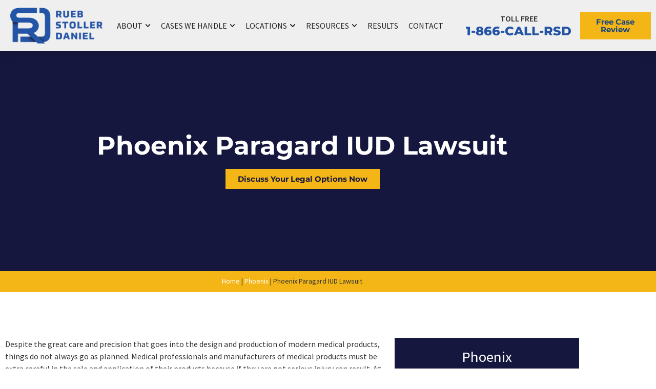

--- FILE ---
content_type: text/html; charset=UTF-8
request_url: https://lawrsd.com/phoenix/phoenix-paragard-iud-lawsuit/
body_size: 99489
content:
<!doctype html> <html lang="en-US" prefix="og: https://ogp.me/ns#"> <head><script>if(navigator.userAgent.match(/MSIE|Internet Explorer/i)||navigator.userAgent.match(/Trident\/7\..*?rv:11/i)){let e=document.location.href;if(!e.match(/[?&]nonitro/)){if(e.indexOf("?")==-1){if(e.indexOf("#")==-1){document.location.href=e+"?nonitro=1"}else{document.location.href=e.replace("#","?nonitro=1#")}}else{if(e.indexOf("#")==-1){document.location.href=e+"&nonitro=1"}else{document.location.href=e.replace("#","&nonitro=1#")}}}}</script><link rel="preconnect" href="https://www.google.com" /><link rel="preconnect" href="https://cdn-ilegfln.nitrocdn.com" /><meta charset="UTF-8" /><meta name="viewport" content="width=device-width, initial-scale=1" /><link rel="preload" href="https://cdn-ilegfln.nitrocdn.com/NGdyNSvdUozuiGJCydxTPgNjfmzpNiqM/assets/images/optimized/rev-6c77b63/lawrsd.com/wp-content/uploads/2020/12/RSD_logo_Blue_shadow_s03_KD-202x.webp" imagesrcset="https://cdn-ilegfln.nitrocdn.com/NGdyNSvdUozuiGJCydxTPgNjfmzpNiqM/assets/images/optimized/rev-6c77b63/lawrsd.com/wp-content/uploads/2020/12/RSD_logo_Blue_shadow_s03_KD.webp 396w, https://cdn-ilegfln.nitrocdn.com/NGdyNSvdUozuiGJCydxTPgNjfmzpNiqM/assets/images/optimized/rev-6c77b63/lawrsd.com/wp-content/uploads/2020/12/RSD_logo_Blue_shadow_s03_KD-300x117.webp 300w" imagesizes="(max-width: 396px) 100vw, 396px" as="image" fetchpriority="high" /><title>Paragard IUD Lawsuit In Phoenix | $0 Unless We Win</title><meta name="description" content="The skilled and experienced attorneys at Rueb Stoller Daniel can help victims file a Paragard IUD lawsuit in Phoenix for full compensation." /><meta name="robots" content="follow, index, max-snippet:-1, max-video-preview:-1, max-image-preview:large" /><meta property="og:locale" content="en_US" /><meta property="og:type" content="article" /><meta property="og:title" content="Paragard IUD Lawsuit In Phoenix | $0 Unless We Win" /><meta property="og:description" content="The skilled and experienced attorneys at Rueb Stoller Daniel can help victims file a Paragard IUD lawsuit in Phoenix for full compensation." /><meta property="og:url" content="https://lawrsd.com/phoenix/phoenix-paragard-iud-lawsuit/" /><meta property="og:site_name" content="Rueb Stoller Daniel" /><meta property="article:tag" content="Paragard IUD" /><meta property="article:section" content="Paragard" /><meta property="og:updated_time" content="2023-04-27T14:40:15-04:00" /><meta property="og:image" content="https://lawrsd.com/wp-content/uploads/2020/12/DalimonteRueb-Phoenix-Paragrad-IUD-risks.jpg" /><meta property="og:image:secure_url" content="https://lawrsd.com/wp-content/uploads/2020/12/DalimonteRueb-Phoenix-Paragrad-IUD-risks.jpg" /><meta property="og:image:width" content="500" /><meta property="og:image:height" content="333" /><meta property="og:image:alt" content="Young woman having severe abdominal pain from faulty IUD" /><meta property="og:image:type" content="image/jpeg" /><meta name="twitter:card" content="summary_large_image" /><meta name="twitter:title" content="Paragard IUD Lawsuit In Phoenix | $0 Unless We Win" /><meta name="twitter:description" content="The skilled and experienced attorneys at Rueb Stoller Daniel can help victims file a Paragard IUD lawsuit in Phoenix for full compensation." /><meta name="twitter:image" content="https://lawrsd.com/wp-content/uploads/2020/12/DalimonteRueb-Phoenix-Paragrad-IUD-risks.jpg" /><meta name="twitter:label1" content="Time to read" /><meta name="twitter:data1" content="8 minutes" /><meta name="generator" content="WordPress 6.9" /><meta name="generator" content="Elementor 3.34.1; features: e_font_icon_svg, additional_custom_breakpoints; settings: css_print_method-external, google_font-enabled, font_display-swap" /><meta name="facebook-domain-verification" content="g8tstops8e269ib2chm1zfo3g22ut6" /><meta name="msapplication-TileImage" content="https://lawrsd.com/wp-content/uploads/2020/12/RSD-logo-white.webp" /><meta name="generator" content="NitroPack" /><script>var NPSH,NitroScrollHelper;NPSH=NitroScrollHelper=function(){let e=null;const o=window.sessionStorage.getItem("nitroScrollPos");function t(){let e=JSON.parse(window.sessionStorage.getItem("nitroScrollPos"))||{};if(typeof e!=="object"){e={}}e[document.URL]=window.scrollY;window.sessionStorage.setItem("nitroScrollPos",JSON.stringify(e))}window.addEventListener("scroll",function(){if(e!==null){clearTimeout(e)}e=setTimeout(t,200)},{passive:true});let r={};r.getScrollPos=()=>{if(!o){return 0}const e=JSON.parse(o);return e[document.URL]||0};r.isScrolled=()=>{return r.getScrollPos()>document.documentElement.clientHeight*.5};return r}();</script><script>(function(){var a=false;var e=document.documentElement.classList;var i=navigator.userAgent.toLowerCase();var n=["android","iphone","ipad"];var r=n.length;var o;var d=null;for(var t=0;t<r;t++){o=n[t];if(i.indexOf(o)>-1)d=o;if(e.contains(o)){a=true;e.remove(o)}}if(a&&d){e.add(d);if(d=="iphone"||d=="ipad"){e.add("ios")}}})();</script><script type="text/worker" id="nitro-web-worker">var preloadRequests=0;var remainingCount={};var baseURI="";self.onmessage=function(e){switch(e.data.cmd){case"RESOURCE_PRELOAD":var o=e.data.requestId;remainingCount[o]=0;e.data.resources.forEach(function(e){preload(e,function(o){return function(){console.log(o+" DONE: "+e);if(--remainingCount[o]==0){self.postMessage({cmd:"RESOURCE_PRELOAD",requestId:o})}}}(o));remainingCount[o]++});break;case"SET_BASEURI":baseURI=e.data.uri;break}};async function preload(e,o){if(typeof URL!=="undefined"&&baseURI){try{var a=new URL(e,baseURI);e=a.href}catch(e){console.log("Worker error: "+e.message)}}console.log("Preloading "+e);try{var n=new Request(e,{mode:"no-cors",redirect:"follow"});await fetch(n);o()}catch(a){console.log(a);var r=new XMLHttpRequest;r.responseType="blob";r.onload=o;r.onerror=o;r.open("GET",e,true);r.send()}}</script><script id="nprl">(()=>{if(window.NPRL!=undefined)return;(function(e){var t=e.prototype;t.after||(t.after=function(){var e,t=arguments,n=t.length,r=0,i=this,o=i.parentNode,a=Node,c=String,u=document;if(o!==null){while(r<n){(e=t[r])instanceof a?(i=i.nextSibling)!==null?o.insertBefore(e,i):o.appendChild(e):o.appendChild(u.createTextNode(c(e)));++r}}})})(Element);var e,t;e=t=function(){var t=false;var r=window.URL||window.webkitURL;var i=false;var o=true;var a=2;var c=null;var u=null;var d=true;var s=window.nitroGtmExcludes!=undefined;var l=s?JSON.parse(atob(window.nitroGtmExcludes)).map(e=>new RegExp(e)):[];var f;var m;var v=null;var p=null;var g=null;var h={touch:["touchmove","touchend"],default:["mousemove","click","keydown","wheel"]};var E=true;var y=[];var w=false;var b=[];var S=0;var N=0;var L=false;var T=0;var R=null;var O=false;var A=false;var C=false;var P=[];var I=[];var M=[];var k=[];var x=false;var _={};var j=new Map;var B="noModule"in HTMLScriptElement.prototype;var q=requestAnimationFrame||mozRequestAnimationFrame||webkitRequestAnimationFrame||msRequestAnimationFrame;const D="gtm.js?id=";function H(e,t){if(!_[e]){_[e]=[]}_[e].push(t)}function U(e,t){if(_[e]){var n=0,r=_[e];for(var n=0;n<r.length;n++){r[n].call(this,t)}}}function Y(){(function(e,t){var r=null;var i=function(e){r(e)};var o=null;var a={};var c=null;var u=null;var d=0;e.addEventListener(t,function(r){if(["load","DOMContentLoaded"].indexOf(t)!=-1){if(u){Q(function(){e.triggerNitroEvent(t)})}c=true}else if(t=="readystatechange"){d++;n.ogReadyState=d==1?"interactive":"complete";if(u&&u>=d){n.documentReadyState=n.ogReadyState;Q(function(){e.triggerNitroEvent(t)})}}});e.addEventListener(t+"Nitro",function(e){if(["load","DOMContentLoaded"].indexOf(t)!=-1){if(!c){e.preventDefault();e.stopImmediatePropagation()}else{}u=true}else if(t=="readystatechange"){u=n.documentReadyState=="interactive"?1:2;if(d<u){e.preventDefault();e.stopImmediatePropagation()}}});switch(t){case"load":o="onload";break;case"readystatechange":o="onreadystatechange";break;case"pageshow":o="onpageshow";break;default:o=null;break}if(o){Object.defineProperty(e,o,{get:function(){return r},set:function(n){if(typeof n!=="function"){r=null;e.removeEventListener(t+"Nitro",i)}else{if(!r){e.addEventListener(t+"Nitro",i)}r=n}}})}Object.defineProperty(e,"addEventListener"+t,{value:function(r){if(r!=t||!n.startedScriptLoading||document.currentScript&&document.currentScript.hasAttribute("nitro-exclude")){}else{arguments[0]+="Nitro"}e.ogAddEventListener.apply(e,arguments);a[arguments[1]]=arguments[0]}});Object.defineProperty(e,"removeEventListener"+t,{value:function(t){var n=a[arguments[1]];arguments[0]=n;e.ogRemoveEventListener.apply(e,arguments)}});Object.defineProperty(e,"triggerNitroEvent"+t,{value:function(t,n){n=n||e;var r=new Event(t+"Nitro",{bubbles:true});r.isNitroPack=true;Object.defineProperty(r,"type",{get:function(){return t},set:function(){}});Object.defineProperty(r,"target",{get:function(){return n},set:function(){}});e.dispatchEvent(r)}});if(typeof e.triggerNitroEvent==="undefined"){(function(){var t=e.addEventListener;var n=e.removeEventListener;Object.defineProperty(e,"ogAddEventListener",{value:t});Object.defineProperty(e,"ogRemoveEventListener",{value:n});Object.defineProperty(e,"addEventListener",{value:function(n){var r="addEventListener"+n;if(typeof e[r]!=="undefined"){e[r].apply(e,arguments)}else{t.apply(e,arguments)}},writable:true});Object.defineProperty(e,"removeEventListener",{value:function(t){var r="removeEventListener"+t;if(typeof e[r]!=="undefined"){e[r].apply(e,arguments)}else{n.apply(e,arguments)}}});Object.defineProperty(e,"triggerNitroEvent",{value:function(t,n){var r="triggerNitroEvent"+t;if(typeof e[r]!=="undefined"){e[r].apply(e,arguments)}}})})()}}).apply(null,arguments)}Y(window,"load");Y(window,"pageshow");Y(window,"DOMContentLoaded");Y(document,"DOMContentLoaded");Y(document,"readystatechange");try{var F=new Worker(r.createObjectURL(new Blob([document.getElementById("nitro-web-worker").textContent],{type:"text/javascript"})))}catch(e){var F=new Worker("data:text/javascript;base64,"+btoa(document.getElementById("nitro-web-worker").textContent))}F.onmessage=function(e){if(e.data.cmd=="RESOURCE_PRELOAD"){U(e.data.requestId,e)}};if(typeof document.baseURI!=="undefined"){F.postMessage({cmd:"SET_BASEURI",uri:document.baseURI})}var G=function(e){if(--S==0){Q(K)}};var W=function(e){e.target.removeEventListener("load",W);e.target.removeEventListener("error",W);e.target.removeEventListener("nitroTimeout",W);if(e.type!="nitroTimeout"){clearTimeout(e.target.nitroTimeout)}if(--N==0&&S==0){Q(J)}};var X=function(e){var t=e.textContent;try{var n=r.createObjectURL(new Blob([t.replace(/^(?:<!--)?(.*?)(?:-->)?$/gm,"$1")],{type:"text/javascript"}))}catch(e){var n="data:text/javascript;base64,"+btoa(t.replace(/^(?:<!--)?(.*?)(?:-->)?$/gm,"$1"))}return n};var K=function(){n.documentReadyState="interactive";document.triggerNitroEvent("readystatechange");document.triggerNitroEvent("DOMContentLoaded");if(window.pageYOffset||window.pageXOffset){window.dispatchEvent(new Event("scroll"))}A=true;Q(function(){if(N==0){Q(J)}Q($)})};var J=function(){if(!A||O)return;O=true;R.disconnect();en();n.documentReadyState="complete";document.triggerNitroEvent("readystatechange");window.triggerNitroEvent("load",document);window.triggerNitroEvent("pageshow",document);if(window.pageYOffset||window.pageXOffset||location.hash){let e=typeof history.scrollRestoration!=="undefined"&&history.scrollRestoration=="auto";if(e&&typeof NPSH!=="undefined"&&NPSH.getScrollPos()>0&&window.pageYOffset>document.documentElement.clientHeight*.5){window.scrollTo(0,NPSH.getScrollPos())}else if(location.hash){try{let e=document.querySelector(location.hash);if(e){e.scrollIntoView()}}catch(e){}}}var e=null;if(a==1){e=eo}else{e=eu}Q(e)};var Q=function(e){setTimeout(e,0)};var V=function(e){if(e.type=="touchend"||e.type=="click"){g=e}};var $=function(){if(d&&g){setTimeout(function(e){return function(){var t=function(e,t,n){var r=new Event(e,{bubbles:true,cancelable:true});if(e=="click"){r.clientX=t;r.clientY=n}else{r.touches=[{clientX:t,clientY:n}]}return r};var n;if(e.type=="touchend"){var r=e.changedTouches[0];n=document.elementFromPoint(r.clientX,r.clientY);n.dispatchEvent(t("touchstart"),r.clientX,r.clientY);n.dispatchEvent(t("touchend"),r.clientX,r.clientY);n.dispatchEvent(t("click"),r.clientX,r.clientY)}else if(e.type=="click"){n=document.elementFromPoint(e.clientX,e.clientY);n.dispatchEvent(t("click"),e.clientX,e.clientY)}}}(g),150);g=null}};var z=function(e){if(e.tagName=="SCRIPT"&&!e.hasAttribute("data-nitro-for-id")&&!e.hasAttribute("nitro-document-write")||e.tagName=="IMG"&&(e.hasAttribute("src")||e.hasAttribute("srcset"))||e.tagName=="IFRAME"&&e.hasAttribute("src")||e.tagName=="LINK"&&e.hasAttribute("href")&&e.hasAttribute("rel")&&e.getAttribute("rel")=="stylesheet"){if(e.tagName==="IFRAME"&&e.src.indexOf("about:blank")>-1){return}var t="";switch(e.tagName){case"LINK":t=e.href;break;case"IMG":if(k.indexOf(e)>-1)return;t=e.srcset||e.src;break;default:t=e.src;break}var n=e.getAttribute("type");if(!t&&e.tagName!=="SCRIPT")return;if((e.tagName=="IMG"||e.tagName=="LINK")&&(t.indexOf("data:")===0||t.indexOf("blob:")===0))return;if(e.tagName=="SCRIPT"&&n&&n!=="text/javascript"&&n!=="application/javascript"){if(n!=="module"||!B)return}if(e.tagName==="SCRIPT"){if(k.indexOf(e)>-1)return;if(e.noModule&&B){return}let t=null;if(document.currentScript){if(document.currentScript.src&&document.currentScript.src.indexOf(D)>-1){t=document.currentScript}if(document.currentScript.hasAttribute("data-nitro-gtm-id")){e.setAttribute("data-nitro-gtm-id",document.currentScript.getAttribute("data-nitro-gtm-id"))}}else if(window.nitroCurrentScript){if(window.nitroCurrentScript.src&&window.nitroCurrentScript.src.indexOf(D)>-1){t=window.nitroCurrentScript}}if(t&&s){let n=false;for(const t of l){n=e.src?t.test(e.src):t.test(e.textContent);if(n){break}}if(!n){e.type="text/googletagmanagerscript";let n=t.hasAttribute("data-nitro-gtm-id")?t.getAttribute("data-nitro-gtm-id"):t.id;if(!j.has(n)){j.set(n,[])}let r=j.get(n);r.push(e);return}}if(!e.src){if(e.textContent.length>0){e.textContent+="\n;if(document.currentScript.nitroTimeout) {clearTimeout(document.currentScript.nitroTimeout);}; setTimeout(function() { this.dispatchEvent(new Event('load')); }.bind(document.currentScript), 0);"}else{return}}else{}k.push(e)}if(!e.hasOwnProperty("nitroTimeout")){N++;e.addEventListener("load",W,true);e.addEventListener("error",W,true);e.addEventListener("nitroTimeout",W,true);e.nitroTimeout=setTimeout(function(){console.log("Resource timed out",e);e.dispatchEvent(new Event("nitroTimeout"))},5e3)}}};var Z=function(e){if(e.hasOwnProperty("nitroTimeout")&&e.nitroTimeout){clearTimeout(e.nitroTimeout);e.nitroTimeout=null;e.dispatchEvent(new Event("nitroTimeout"))}};document.documentElement.addEventListener("load",function(e){if(e.target.tagName=="SCRIPT"||e.target.tagName=="IMG"){k.push(e.target)}},true);document.documentElement.addEventListener("error",function(e){if(e.target.tagName=="SCRIPT"||e.target.tagName=="IMG"){k.push(e.target)}},true);var ee=["appendChild","replaceChild","insertBefore","prepend","append","before","after","replaceWith","insertAdjacentElement"];var et=function(){if(s){window._nitro_setTimeout=window.setTimeout;window.setTimeout=function(e,t,...n){let r=document.currentScript||window.nitroCurrentScript;if(!r||r.src&&r.src.indexOf(D)==-1){return window._nitro_setTimeout.call(window,e,t,...n)}return window._nitro_setTimeout.call(window,function(e,t){return function(...n){window.nitroCurrentScript=e;t(...n)}}(r,e),t,...n)}}ee.forEach(function(e){HTMLElement.prototype["og"+e]=HTMLElement.prototype[e];HTMLElement.prototype[e]=function(...t){if(this.parentNode||this===document.documentElement){switch(e){case"replaceChild":case"insertBefore":t.pop();break;case"insertAdjacentElement":t.shift();break}t.forEach(function(e){if(!e)return;if(e.tagName=="SCRIPT"){z(e)}else{if(e.children&&e.children.length>0){e.querySelectorAll("script").forEach(z)}}})}return this["og"+e].apply(this,arguments)}})};var en=function(){if(s&&typeof window._nitro_setTimeout==="function"){window.setTimeout=window._nitro_setTimeout}ee.forEach(function(e){HTMLElement.prototype[e]=HTMLElement.prototype["og"+e]})};var er=async function(){if(o){ef(f);ef(V);if(v){clearTimeout(v);v=null}}if(T===1){L=true;return}else if(T===0){T=-1}n.startedScriptLoading=true;Object.defineProperty(document,"readyState",{get:function(){return n.documentReadyState},set:function(){}});var e=document.documentElement;var t={attributes:true,attributeFilter:["src"],childList:true,subtree:true};R=new MutationObserver(function(e,t){e.forEach(function(e){if(e.type=="childList"&&e.addedNodes.length>0){e.addedNodes.forEach(function(e){if(!document.documentElement.contains(e)){return}if(e.tagName=="IMG"||e.tagName=="IFRAME"||e.tagName=="LINK"){z(e)}})}if(e.type=="childList"&&e.removedNodes.length>0){e.removedNodes.forEach(function(e){if(e.tagName=="IFRAME"||e.tagName=="LINK"){Z(e)}})}if(e.type=="attributes"){var t=e.target;if(!document.documentElement.contains(t)){return}if(t.tagName=="IFRAME"||t.tagName=="LINK"||t.tagName=="IMG"||t.tagName=="SCRIPT"){z(t)}}})});R.observe(e,t);if(!s){et()}await Promise.all(P);var r=b.shift();var i=null;var a=false;while(r){var c;var u=JSON.parse(atob(r.meta));var d=u.delay;if(r.type=="inline"){var l=document.getElementById(r.id);if(l){l.remove()}else{r=b.shift();continue}c=X(l);if(c===false){r=b.shift();continue}}else{c=r.src}if(!a&&r.type!="inline"&&(typeof u.attributes.async!="undefined"||typeof u.attributes.defer!="undefined")){if(i===null){i=r}else if(i===r){a=true}if(!a){b.push(r);r=b.shift();continue}}var m=document.createElement("script");m.src=c;m.setAttribute("data-nitro-for-id",r.id);for(var p in u.attributes){try{if(u.attributes[p]===false){m.setAttribute(p,"")}else{m.setAttribute(p,u.attributes[p])}}catch(e){console.log("Error while setting script attribute",m,e)}}m.async=false;if(u.canonicalLink!=""&&Object.getOwnPropertyDescriptor(m,"src")?.configurable!==false){(e=>{Object.defineProperty(m,"src",{get:function(){return e.canonicalLink},set:function(){}})})(u)}if(d){setTimeout((function(e,t){var n=document.querySelector("[data-nitro-marker-id='"+t+"']");if(n){n.after(e)}else{document.head.appendChild(e)}}).bind(null,m,r.id),d)}else{m.addEventListener("load",G);m.addEventListener("error",G);if(!m.noModule||!B){S++}var g=document.querySelector("[data-nitro-marker-id='"+r.id+"']");if(g){Q(function(e,t){return function(){e.after(t)}}(g,m))}else{Q(function(e){return function(){document.head.appendChild(e)}}(m))}}r=b.shift()}};var ei=function(){var e=document.getElementById("nitro-deferred-styles");var t=document.createElement("div");t.innerHTML=e.textContent;return t};var eo=async function(e){isPreload=e&&e.type=="NitroPreload";if(!isPreload){T=-1;E=false;if(o){ef(f);ef(V);if(v){clearTimeout(v);v=null}}}if(w===false){var t=ei();let e=t.querySelectorAll('style,link[rel="stylesheet"]');w=e.length;if(w){let e=document.getElementById("nitro-deferred-styles-marker");e.replaceWith.apply(e,t.childNodes)}else if(isPreload){Q(ed)}else{es()}}else if(w===0&&!isPreload){es()}};var ea=function(){var e=ei();var t=e.childNodes;var n;var r=[];for(var i=0;i<t.length;i++){n=t[i];if(n.href){r.push(n.href)}}var o="css-preload";H(o,function(e){eo(new Event("NitroPreload"))});if(r.length){F.postMessage({cmd:"RESOURCE_PRELOAD",resources:r,requestId:o})}else{Q(function(){U(o)})}};var ec=function(){if(T===-1)return;T=1;var e=[];var t,n;for(var r=0;r<b.length;r++){t=b[r];if(t.type!="inline"){if(t.src){n=JSON.parse(atob(t.meta));if(n.delay)continue;if(n.attributes.type&&n.attributes.type=="module"&&!B)continue;e.push(t.src)}}}if(e.length){var i="js-preload";H(i,function(e){T=2;if(L){Q(er)}});F.postMessage({cmd:"RESOURCE_PRELOAD",resources:e,requestId:i})}};var eu=function(){while(I.length){style=I.shift();if(style.hasAttribute("nitropack-onload")){style.setAttribute("onload",style.getAttribute("nitropack-onload"));Q(function(e){return function(){e.dispatchEvent(new Event("load"))}}(style))}}while(M.length){style=M.shift();if(style.hasAttribute("nitropack-onerror")){style.setAttribute("onerror",style.getAttribute("nitropack-onerror"));Q(function(e){return function(){e.dispatchEvent(new Event("error"))}}(style))}}};var ed=function(){if(!x){if(i){Q(function(){var e=document.getElementById("nitro-critical-css");if(e){e.remove()}})}x=true;onStylesLoadEvent=new Event("NitroStylesLoaded");onStylesLoadEvent.isNitroPack=true;window.dispatchEvent(onStylesLoadEvent)}};var es=function(){if(a==2){Q(er)}else{eu()}};var el=function(e){m.forEach(function(t){document.addEventListener(t,e,true)})};var ef=function(e){m.forEach(function(t){document.removeEventListener(t,e,true)})};if(s){et()}return{setAutoRemoveCriticalCss:function(e){i=e},registerScript:function(e,t,n){b.push({type:"remote",src:e,id:t,meta:n})},registerInlineScript:function(e,t){b.push({type:"inline",id:e,meta:t})},registerStyle:function(e,t,n){y.push({href:e,rel:t,media:n})},onLoadStyle:function(e){I.push(e);if(w!==false&&--w==0){Q(ed);if(E){E=false}else{es()}}},onErrorStyle:function(e){M.push(e);if(w!==false&&--w==0){Q(ed);if(E){E=false}else{es()}}},loadJs:function(e,t){if(!e.src){var n=X(e);if(n!==false){e.src=n;e.textContent=""}}if(t){Q(function(e,t){return function(){e.after(t)}}(t,e))}else{Q(function(e){return function(){document.head.appendChild(e)}}(e))}},loadQueuedResources:async function(){window.dispatchEvent(new Event("NitroBootStart"));if(p){clearTimeout(p);p=null}window.removeEventListener("load",e.loadQueuedResources);f=a==1?er:eo;if(!o||g){Q(f)}else{if(navigator.userAgent.indexOf(" Edge/")==-1){ea();H("css-preload",ec)}el(f);if(u){if(c){v=setTimeout(f,c)}}else{}}},fontPreload:function(e){var t="critical-fonts";H(t,function(e){document.getElementById("nitro-critical-fonts").type="text/css"});F.postMessage({cmd:"RESOURCE_PRELOAD",resources:e,requestId:t})},boot:function(){if(t)return;t=true;C=typeof NPSH!=="undefined"&&NPSH.isScrolled();let n=document.prerendering;if(location.hash||C||n){o=false}m=h.default.concat(h.touch);p=setTimeout(e.loadQueuedResources,1500);el(V);if(C){e.loadQueuedResources()}else{window.addEventListener("load",e.loadQueuedResources)}},addPrerequisite:function(e){P.push(e)},getTagManagerNodes:function(e){if(!e)return j;return j.get(e)??[]}}}();var n,r;n=r=function(){var t=document.write;return{documentWrite:function(n,r){if(n&&n.hasAttribute("nitro-exclude")){return t.call(document,r)}var i=null;if(n.documentWriteContainer){i=n.documentWriteContainer}else{i=document.createElement("span");n.documentWriteContainer=i}var o=null;if(n){if(n.hasAttribute("data-nitro-for-id")){o=document.querySelector('template[data-nitro-marker-id="'+n.getAttribute("data-nitro-for-id")+'"]')}else{o=n}}i.innerHTML+=r;i.querySelectorAll("script").forEach(function(e){e.setAttribute("nitro-document-write","")});if(!i.parentNode){if(o){o.parentNode.insertBefore(i,o)}else{document.body.appendChild(i)}}var a=document.createElement("span");a.innerHTML=r;var c=a.querySelectorAll("script");if(c.length){c.forEach(function(t){var n=t.getAttributeNames();var r=document.createElement("script");n.forEach(function(e){r.setAttribute(e,t.getAttribute(e))});r.async=false;if(!t.src&&t.textContent){r.textContent=t.textContent}e.loadJs(r,o)})}},TrustLogo:function(e,t){var n=document.getElementById(e);var r=document.createElement("img");r.src=t;n.parentNode.insertBefore(r,n)},documentReadyState:"loading",ogReadyState:document.readyState,startedScriptLoading:false,loadScriptDelayed:function(e,t){setTimeout(function(){var t=document.createElement("script");t.src=e;document.head.appendChild(t)},t)}}}();document.write=function(e){n.documentWrite(document.currentScript,e)};document.writeln=function(e){n.documentWrite(document.currentScript,e+"\n")};window.NPRL=e;window.NitroResourceLoader=t;window.NPh=n;window.NitroPackHelper=r})();</script><style id="nitro-fonts">@font-face{font-family:"Montserrat";font-style:italic;font-weight:100;font-display:swap;src:url("https://cdn-ilegfln.nitrocdn.com/NGdyNSvdUozuiGJCydxTPgNjfmzpNiqM/assets/static/source/rev-90a9073/lawrsd.com/wp-content/uploads/elementor/google-fonts/fonts/montserrat-f0a61910.woff2") format("woff2");unicode-range:U+0460-052F,U+1C80-1C8A,U+20B4,U+2DE0-2DFF,U+A640-A69F,U+FE2E-FE2F}@font-face{font-family:"Montserrat";font-style:italic;font-weight:100;font-display:swap;src:url("https://cdn-ilegfln.nitrocdn.com/NGdyNSvdUozuiGJCydxTPgNjfmzpNiqM/assets/static/source/rev-90a9073/lawrsd.com/wp-content/uploads/elementor/google-fonts/fonts/montserrat-e4194b74.woff2") format("woff2");unicode-range:U+0301,U+0400-045F,U+0490-0491,U+04B0-04B1,U+2116}@font-face{font-family:"Montserrat";font-style:italic;font-weight:100;font-display:swap;src:url("https://cdn-ilegfln.nitrocdn.com/NGdyNSvdUozuiGJCydxTPgNjfmzpNiqM/assets/static/source/rev-90a9073/lawrsd.com/wp-content/uploads/elementor/google-fonts/fonts/montserrat-883fdcba.woff2") format("woff2");unicode-range:U+0102-0103,U+0110-0111,U+0128-0129,U+0168-0169,U+01A0-01A1,U+01AF-01B0,U+0300-0301,U+0303-0304,U+0308-0309,U+0323,U+0329,U+1EA0-1EF9,U+20AB}@font-face{font-family:"Montserrat";font-style:italic;font-weight:100;font-display:swap;src:url("https://cdn-ilegfln.nitrocdn.com/NGdyNSvdUozuiGJCydxTPgNjfmzpNiqM/assets/static/source/rev-90a9073/lawrsd.com/wp-content/uploads/elementor/google-fonts/fonts/montserrat-b655f09f.woff2") format("woff2");unicode-range:U+0100-02BA,U+02BD-02C5,U+02C7-02CC,U+02CE-02D7,U+02DD-02FF,U+0304,U+0308,U+0329,U+1D00-1DBF,U+1E00-1E9F,U+1EF2-1EFF,U+2020,U+20A0-20AB,U+20AD-20C0,U+2113,U+2C60-2C7F,U+A720-A7FF}@font-face{font-family:"Montserrat";font-style:italic;font-weight:100;font-display:swap;src:url("https://cdn-ilegfln.nitrocdn.com/NGdyNSvdUozuiGJCydxTPgNjfmzpNiqM/assets/static/source/rev-90a9073/lawrsd.com/wp-content/uploads/elementor/google-fonts/fonts/montserrat-39985664.woff2") format("woff2");unicode-range:U+0000-00FF,U+0131,U+0152-0153,U+02BB-02BC,U+02C6,U+02DA,U+02DC,U+0304,U+0308,U+0329,U+2000-206F,U+20AC,U+2122,U+2191,U+2193,U+2212,U+2215,U+FEFF,U+FFFD}@font-face{font-family:"Montserrat";font-style:italic;font-weight:200;font-display:swap;src:url("https://cdn-ilegfln.nitrocdn.com/NGdyNSvdUozuiGJCydxTPgNjfmzpNiqM/assets/static/source/rev-90a9073/lawrsd.com/wp-content/uploads/elementor/google-fonts/fonts/montserrat-f0a61910.woff2") format("woff2");unicode-range:U+0460-052F,U+1C80-1C8A,U+20B4,U+2DE0-2DFF,U+A640-A69F,U+FE2E-FE2F}@font-face{font-family:"Montserrat";font-style:italic;font-weight:200;font-display:swap;src:url("https://cdn-ilegfln.nitrocdn.com/NGdyNSvdUozuiGJCydxTPgNjfmzpNiqM/assets/static/source/rev-90a9073/lawrsd.com/wp-content/uploads/elementor/google-fonts/fonts/montserrat-e4194b74.woff2") format("woff2");unicode-range:U+0301,U+0400-045F,U+0490-0491,U+04B0-04B1,U+2116}@font-face{font-family:"Montserrat";font-style:italic;font-weight:200;font-display:swap;src:url("https://cdn-ilegfln.nitrocdn.com/NGdyNSvdUozuiGJCydxTPgNjfmzpNiqM/assets/static/source/rev-90a9073/lawrsd.com/wp-content/uploads/elementor/google-fonts/fonts/montserrat-883fdcba.woff2") format("woff2");unicode-range:U+0102-0103,U+0110-0111,U+0128-0129,U+0168-0169,U+01A0-01A1,U+01AF-01B0,U+0300-0301,U+0303-0304,U+0308-0309,U+0323,U+0329,U+1EA0-1EF9,U+20AB}@font-face{font-family:"Montserrat";font-style:italic;font-weight:200;font-display:swap;src:url("https://cdn-ilegfln.nitrocdn.com/NGdyNSvdUozuiGJCydxTPgNjfmzpNiqM/assets/static/source/rev-90a9073/lawrsd.com/wp-content/uploads/elementor/google-fonts/fonts/montserrat-b655f09f.woff2") format("woff2");unicode-range:U+0100-02BA,U+02BD-02C5,U+02C7-02CC,U+02CE-02D7,U+02DD-02FF,U+0304,U+0308,U+0329,U+1D00-1DBF,U+1E00-1E9F,U+1EF2-1EFF,U+2020,U+20A0-20AB,U+20AD-20C0,U+2113,U+2C60-2C7F,U+A720-A7FF}@font-face{font-family:"Montserrat";font-style:italic;font-weight:200;font-display:swap;src:url("https://cdn-ilegfln.nitrocdn.com/NGdyNSvdUozuiGJCydxTPgNjfmzpNiqM/assets/static/source/rev-90a9073/lawrsd.com/wp-content/uploads/elementor/google-fonts/fonts/montserrat-39985664.woff2") format("woff2");unicode-range:U+0000-00FF,U+0131,U+0152-0153,U+02BB-02BC,U+02C6,U+02DA,U+02DC,U+0304,U+0308,U+0329,U+2000-206F,U+20AC,U+2122,U+2191,U+2193,U+2212,U+2215,U+FEFF,U+FFFD}@font-face{font-family:"Montserrat";font-style:italic;font-weight:300;font-display:swap;src:url("https://cdn-ilegfln.nitrocdn.com/NGdyNSvdUozuiGJCydxTPgNjfmzpNiqM/assets/static/source/rev-90a9073/lawrsd.com/wp-content/uploads/elementor/google-fonts/fonts/montserrat-f0a61910.woff2") format("woff2");unicode-range:U+0460-052F,U+1C80-1C8A,U+20B4,U+2DE0-2DFF,U+A640-A69F,U+FE2E-FE2F}@font-face{font-family:"Montserrat";font-style:italic;font-weight:300;font-display:swap;src:url("https://cdn-ilegfln.nitrocdn.com/NGdyNSvdUozuiGJCydxTPgNjfmzpNiqM/assets/static/source/rev-90a9073/lawrsd.com/wp-content/uploads/elementor/google-fonts/fonts/montserrat-e4194b74.woff2") format("woff2");unicode-range:U+0301,U+0400-045F,U+0490-0491,U+04B0-04B1,U+2116}@font-face{font-family:"Montserrat";font-style:italic;font-weight:300;font-display:swap;src:url("https://cdn-ilegfln.nitrocdn.com/NGdyNSvdUozuiGJCydxTPgNjfmzpNiqM/assets/static/source/rev-90a9073/lawrsd.com/wp-content/uploads/elementor/google-fonts/fonts/montserrat-883fdcba.woff2") format("woff2");unicode-range:U+0102-0103,U+0110-0111,U+0128-0129,U+0168-0169,U+01A0-01A1,U+01AF-01B0,U+0300-0301,U+0303-0304,U+0308-0309,U+0323,U+0329,U+1EA0-1EF9,U+20AB}@font-face{font-family:"Montserrat";font-style:italic;font-weight:300;font-display:swap;src:url("https://cdn-ilegfln.nitrocdn.com/NGdyNSvdUozuiGJCydxTPgNjfmzpNiqM/assets/static/source/rev-90a9073/lawrsd.com/wp-content/uploads/elementor/google-fonts/fonts/montserrat-b655f09f.woff2") format("woff2");unicode-range:U+0100-02BA,U+02BD-02C5,U+02C7-02CC,U+02CE-02D7,U+02DD-02FF,U+0304,U+0308,U+0329,U+1D00-1DBF,U+1E00-1E9F,U+1EF2-1EFF,U+2020,U+20A0-20AB,U+20AD-20C0,U+2113,U+2C60-2C7F,U+A720-A7FF}@font-face{font-family:"Montserrat";font-style:italic;font-weight:300;font-display:swap;src:url("https://cdn-ilegfln.nitrocdn.com/NGdyNSvdUozuiGJCydxTPgNjfmzpNiqM/assets/static/source/rev-90a9073/lawrsd.com/wp-content/uploads/elementor/google-fonts/fonts/montserrat-39985664.woff2") format("woff2");unicode-range:U+0000-00FF,U+0131,U+0152-0153,U+02BB-02BC,U+02C6,U+02DA,U+02DC,U+0304,U+0308,U+0329,U+2000-206F,U+20AC,U+2122,U+2191,U+2193,U+2212,U+2215,U+FEFF,U+FFFD}@font-face{font-family:"Montserrat";font-style:italic;font-weight:400;font-display:swap;src:url("https://cdn-ilegfln.nitrocdn.com/NGdyNSvdUozuiGJCydxTPgNjfmzpNiqM/assets/static/source/rev-90a9073/lawrsd.com/wp-content/uploads/elementor/google-fonts/fonts/montserrat-f0a61910.woff2") format("woff2");unicode-range:U+0460-052F,U+1C80-1C8A,U+20B4,U+2DE0-2DFF,U+A640-A69F,U+FE2E-FE2F}@font-face{font-family:"Montserrat";font-style:italic;font-weight:400;font-display:swap;src:url("https://cdn-ilegfln.nitrocdn.com/NGdyNSvdUozuiGJCydxTPgNjfmzpNiqM/assets/static/source/rev-90a9073/lawrsd.com/wp-content/uploads/elementor/google-fonts/fonts/montserrat-e4194b74.woff2") format("woff2");unicode-range:U+0301,U+0400-045F,U+0490-0491,U+04B0-04B1,U+2116}@font-face{font-family:"Montserrat";font-style:italic;font-weight:400;font-display:swap;src:url("https://cdn-ilegfln.nitrocdn.com/NGdyNSvdUozuiGJCydxTPgNjfmzpNiqM/assets/static/source/rev-90a9073/lawrsd.com/wp-content/uploads/elementor/google-fonts/fonts/montserrat-883fdcba.woff2") format("woff2");unicode-range:U+0102-0103,U+0110-0111,U+0128-0129,U+0168-0169,U+01A0-01A1,U+01AF-01B0,U+0300-0301,U+0303-0304,U+0308-0309,U+0323,U+0329,U+1EA0-1EF9,U+20AB}@font-face{font-family:"Montserrat";font-style:italic;font-weight:400;font-display:swap;src:url("https://cdn-ilegfln.nitrocdn.com/NGdyNSvdUozuiGJCydxTPgNjfmzpNiqM/assets/static/source/rev-90a9073/lawrsd.com/wp-content/uploads/elementor/google-fonts/fonts/montserrat-b655f09f.woff2") format("woff2");unicode-range:U+0100-02BA,U+02BD-02C5,U+02C7-02CC,U+02CE-02D7,U+02DD-02FF,U+0304,U+0308,U+0329,U+1D00-1DBF,U+1E00-1E9F,U+1EF2-1EFF,U+2020,U+20A0-20AB,U+20AD-20C0,U+2113,U+2C60-2C7F,U+A720-A7FF}@font-face{font-family:"Montserrat";font-style:italic;font-weight:400;font-display:swap;src:url("https://cdn-ilegfln.nitrocdn.com/NGdyNSvdUozuiGJCydxTPgNjfmzpNiqM/assets/static/source/rev-90a9073/lawrsd.com/wp-content/uploads/elementor/google-fonts/fonts/montserrat-39985664.woff2") format("woff2");unicode-range:U+0000-00FF,U+0131,U+0152-0153,U+02BB-02BC,U+02C6,U+02DA,U+02DC,U+0304,U+0308,U+0329,U+2000-206F,U+20AC,U+2122,U+2191,U+2193,U+2212,U+2215,U+FEFF,U+FFFD}@font-face{font-family:"Montserrat";font-style:italic;font-weight:500;font-display:swap;src:url("https://cdn-ilegfln.nitrocdn.com/NGdyNSvdUozuiGJCydxTPgNjfmzpNiqM/assets/static/source/rev-90a9073/lawrsd.com/wp-content/uploads/elementor/google-fonts/fonts/montserrat-f0a61910.woff2") format("woff2");unicode-range:U+0460-052F,U+1C80-1C8A,U+20B4,U+2DE0-2DFF,U+A640-A69F,U+FE2E-FE2F}@font-face{font-family:"Montserrat";font-style:italic;font-weight:500;font-display:swap;src:url("https://cdn-ilegfln.nitrocdn.com/NGdyNSvdUozuiGJCydxTPgNjfmzpNiqM/assets/static/source/rev-90a9073/lawrsd.com/wp-content/uploads/elementor/google-fonts/fonts/montserrat-e4194b74.woff2") format("woff2");unicode-range:U+0301,U+0400-045F,U+0490-0491,U+04B0-04B1,U+2116}@font-face{font-family:"Montserrat";font-style:italic;font-weight:500;font-display:swap;src:url("https://cdn-ilegfln.nitrocdn.com/NGdyNSvdUozuiGJCydxTPgNjfmzpNiqM/assets/static/source/rev-90a9073/lawrsd.com/wp-content/uploads/elementor/google-fonts/fonts/montserrat-883fdcba.woff2") format("woff2");unicode-range:U+0102-0103,U+0110-0111,U+0128-0129,U+0168-0169,U+01A0-01A1,U+01AF-01B0,U+0300-0301,U+0303-0304,U+0308-0309,U+0323,U+0329,U+1EA0-1EF9,U+20AB}@font-face{font-family:"Montserrat";font-style:italic;font-weight:500;font-display:swap;src:url("https://cdn-ilegfln.nitrocdn.com/NGdyNSvdUozuiGJCydxTPgNjfmzpNiqM/assets/static/source/rev-90a9073/lawrsd.com/wp-content/uploads/elementor/google-fonts/fonts/montserrat-b655f09f.woff2") format("woff2");unicode-range:U+0100-02BA,U+02BD-02C5,U+02C7-02CC,U+02CE-02D7,U+02DD-02FF,U+0304,U+0308,U+0329,U+1D00-1DBF,U+1E00-1E9F,U+1EF2-1EFF,U+2020,U+20A0-20AB,U+20AD-20C0,U+2113,U+2C60-2C7F,U+A720-A7FF}@font-face{font-family:"Montserrat";font-style:italic;font-weight:500;font-display:swap;src:url("https://cdn-ilegfln.nitrocdn.com/NGdyNSvdUozuiGJCydxTPgNjfmzpNiqM/assets/static/source/rev-90a9073/lawrsd.com/wp-content/uploads/elementor/google-fonts/fonts/montserrat-39985664.woff2") format("woff2");unicode-range:U+0000-00FF,U+0131,U+0152-0153,U+02BB-02BC,U+02C6,U+02DA,U+02DC,U+0304,U+0308,U+0329,U+2000-206F,U+20AC,U+2122,U+2191,U+2193,U+2212,U+2215,U+FEFF,U+FFFD}@font-face{font-family:"Montserrat";font-style:italic;font-weight:600;font-display:swap;src:url("https://cdn-ilegfln.nitrocdn.com/NGdyNSvdUozuiGJCydxTPgNjfmzpNiqM/assets/static/source/rev-90a9073/lawrsd.com/wp-content/uploads/elementor/google-fonts/fonts/montserrat-f0a61910.woff2") format("woff2");unicode-range:U+0460-052F,U+1C80-1C8A,U+20B4,U+2DE0-2DFF,U+A640-A69F,U+FE2E-FE2F}@font-face{font-family:"Montserrat";font-style:italic;font-weight:600;font-display:swap;src:url("https://cdn-ilegfln.nitrocdn.com/NGdyNSvdUozuiGJCydxTPgNjfmzpNiqM/assets/static/source/rev-90a9073/lawrsd.com/wp-content/uploads/elementor/google-fonts/fonts/montserrat-e4194b74.woff2") format("woff2");unicode-range:U+0301,U+0400-045F,U+0490-0491,U+04B0-04B1,U+2116}@font-face{font-family:"Montserrat";font-style:italic;font-weight:600;font-display:swap;src:url("https://cdn-ilegfln.nitrocdn.com/NGdyNSvdUozuiGJCydxTPgNjfmzpNiqM/assets/static/source/rev-90a9073/lawrsd.com/wp-content/uploads/elementor/google-fonts/fonts/montserrat-883fdcba.woff2") format("woff2");unicode-range:U+0102-0103,U+0110-0111,U+0128-0129,U+0168-0169,U+01A0-01A1,U+01AF-01B0,U+0300-0301,U+0303-0304,U+0308-0309,U+0323,U+0329,U+1EA0-1EF9,U+20AB}@font-face{font-family:"Montserrat";font-style:italic;font-weight:600;font-display:swap;src:url("https://cdn-ilegfln.nitrocdn.com/NGdyNSvdUozuiGJCydxTPgNjfmzpNiqM/assets/static/source/rev-90a9073/lawrsd.com/wp-content/uploads/elementor/google-fonts/fonts/montserrat-b655f09f.woff2") format("woff2");unicode-range:U+0100-02BA,U+02BD-02C5,U+02C7-02CC,U+02CE-02D7,U+02DD-02FF,U+0304,U+0308,U+0329,U+1D00-1DBF,U+1E00-1E9F,U+1EF2-1EFF,U+2020,U+20A0-20AB,U+20AD-20C0,U+2113,U+2C60-2C7F,U+A720-A7FF}@font-face{font-family:"Montserrat";font-style:italic;font-weight:600;font-display:swap;src:url("https://cdn-ilegfln.nitrocdn.com/NGdyNSvdUozuiGJCydxTPgNjfmzpNiqM/assets/static/source/rev-90a9073/lawrsd.com/wp-content/uploads/elementor/google-fonts/fonts/montserrat-39985664.woff2") format("woff2");unicode-range:U+0000-00FF,U+0131,U+0152-0153,U+02BB-02BC,U+02C6,U+02DA,U+02DC,U+0304,U+0308,U+0329,U+2000-206F,U+20AC,U+2122,U+2191,U+2193,U+2212,U+2215,U+FEFF,U+FFFD}@font-face{font-family:"Montserrat";font-style:italic;font-weight:700;font-display:swap;src:url("https://cdn-ilegfln.nitrocdn.com/NGdyNSvdUozuiGJCydxTPgNjfmzpNiqM/assets/static/source/rev-90a9073/lawrsd.com/wp-content/uploads/elementor/google-fonts/fonts/montserrat-f0a61910.woff2") format("woff2");unicode-range:U+0460-052F,U+1C80-1C8A,U+20B4,U+2DE0-2DFF,U+A640-A69F,U+FE2E-FE2F}@font-face{font-family:"Montserrat";font-style:italic;font-weight:700;font-display:swap;src:url("https://cdn-ilegfln.nitrocdn.com/NGdyNSvdUozuiGJCydxTPgNjfmzpNiqM/assets/static/source/rev-90a9073/lawrsd.com/wp-content/uploads/elementor/google-fonts/fonts/montserrat-e4194b74.woff2") format("woff2");unicode-range:U+0301,U+0400-045F,U+0490-0491,U+04B0-04B1,U+2116}@font-face{font-family:"Montserrat";font-style:italic;font-weight:700;font-display:swap;src:url("https://cdn-ilegfln.nitrocdn.com/NGdyNSvdUozuiGJCydxTPgNjfmzpNiqM/assets/static/source/rev-90a9073/lawrsd.com/wp-content/uploads/elementor/google-fonts/fonts/montserrat-883fdcba.woff2") format("woff2");unicode-range:U+0102-0103,U+0110-0111,U+0128-0129,U+0168-0169,U+01A0-01A1,U+01AF-01B0,U+0300-0301,U+0303-0304,U+0308-0309,U+0323,U+0329,U+1EA0-1EF9,U+20AB}@font-face{font-family:"Montserrat";font-style:italic;font-weight:700;font-display:swap;src:url("https://cdn-ilegfln.nitrocdn.com/NGdyNSvdUozuiGJCydxTPgNjfmzpNiqM/assets/static/source/rev-90a9073/lawrsd.com/wp-content/uploads/elementor/google-fonts/fonts/montserrat-b655f09f.woff2") format("woff2");unicode-range:U+0100-02BA,U+02BD-02C5,U+02C7-02CC,U+02CE-02D7,U+02DD-02FF,U+0304,U+0308,U+0329,U+1D00-1DBF,U+1E00-1E9F,U+1EF2-1EFF,U+2020,U+20A0-20AB,U+20AD-20C0,U+2113,U+2C60-2C7F,U+A720-A7FF}@font-face{font-family:"Montserrat";font-style:italic;font-weight:700;font-display:swap;src:url("https://cdn-ilegfln.nitrocdn.com/NGdyNSvdUozuiGJCydxTPgNjfmzpNiqM/assets/static/source/rev-90a9073/lawrsd.com/wp-content/uploads/elementor/google-fonts/fonts/montserrat-39985664.woff2") format("woff2");unicode-range:U+0000-00FF,U+0131,U+0152-0153,U+02BB-02BC,U+02C6,U+02DA,U+02DC,U+0304,U+0308,U+0329,U+2000-206F,U+20AC,U+2122,U+2191,U+2193,U+2212,U+2215,U+FEFF,U+FFFD}@font-face{font-family:"Montserrat";font-style:italic;font-weight:800;font-display:swap;src:url("https://cdn-ilegfln.nitrocdn.com/NGdyNSvdUozuiGJCydxTPgNjfmzpNiqM/assets/static/source/rev-90a9073/lawrsd.com/wp-content/uploads/elementor/google-fonts/fonts/montserrat-f0a61910.woff2") format("woff2");unicode-range:U+0460-052F,U+1C80-1C8A,U+20B4,U+2DE0-2DFF,U+A640-A69F,U+FE2E-FE2F}@font-face{font-family:"Montserrat";font-style:italic;font-weight:800;font-display:swap;src:url("https://cdn-ilegfln.nitrocdn.com/NGdyNSvdUozuiGJCydxTPgNjfmzpNiqM/assets/static/source/rev-90a9073/lawrsd.com/wp-content/uploads/elementor/google-fonts/fonts/montserrat-e4194b74.woff2") format("woff2");unicode-range:U+0301,U+0400-045F,U+0490-0491,U+04B0-04B1,U+2116}@font-face{font-family:"Montserrat";font-style:italic;font-weight:800;font-display:swap;src:url("https://cdn-ilegfln.nitrocdn.com/NGdyNSvdUozuiGJCydxTPgNjfmzpNiqM/assets/static/source/rev-90a9073/lawrsd.com/wp-content/uploads/elementor/google-fonts/fonts/montserrat-883fdcba.woff2") format("woff2");unicode-range:U+0102-0103,U+0110-0111,U+0128-0129,U+0168-0169,U+01A0-01A1,U+01AF-01B0,U+0300-0301,U+0303-0304,U+0308-0309,U+0323,U+0329,U+1EA0-1EF9,U+20AB}@font-face{font-family:"Montserrat";font-style:italic;font-weight:800;font-display:swap;src:url("https://cdn-ilegfln.nitrocdn.com/NGdyNSvdUozuiGJCydxTPgNjfmzpNiqM/assets/static/source/rev-90a9073/lawrsd.com/wp-content/uploads/elementor/google-fonts/fonts/montserrat-b655f09f.woff2") format("woff2");unicode-range:U+0100-02BA,U+02BD-02C5,U+02C7-02CC,U+02CE-02D7,U+02DD-02FF,U+0304,U+0308,U+0329,U+1D00-1DBF,U+1E00-1E9F,U+1EF2-1EFF,U+2020,U+20A0-20AB,U+20AD-20C0,U+2113,U+2C60-2C7F,U+A720-A7FF}@font-face{font-family:"Montserrat";font-style:italic;font-weight:800;font-display:swap;src:url("https://cdn-ilegfln.nitrocdn.com/NGdyNSvdUozuiGJCydxTPgNjfmzpNiqM/assets/static/source/rev-90a9073/lawrsd.com/wp-content/uploads/elementor/google-fonts/fonts/montserrat-39985664.woff2") format("woff2");unicode-range:U+0000-00FF,U+0131,U+0152-0153,U+02BB-02BC,U+02C6,U+02DA,U+02DC,U+0304,U+0308,U+0329,U+2000-206F,U+20AC,U+2122,U+2191,U+2193,U+2212,U+2215,U+FEFF,U+FFFD}@font-face{font-family:"Montserrat";font-style:italic;font-weight:900;font-display:swap;src:url("https://cdn-ilegfln.nitrocdn.com/NGdyNSvdUozuiGJCydxTPgNjfmzpNiqM/assets/static/source/rev-90a9073/lawrsd.com/wp-content/uploads/elementor/google-fonts/fonts/montserrat-f0a61910.woff2") format("woff2");unicode-range:U+0460-052F,U+1C80-1C8A,U+20B4,U+2DE0-2DFF,U+A640-A69F,U+FE2E-FE2F}@font-face{font-family:"Montserrat";font-style:italic;font-weight:900;font-display:swap;src:url("https://cdn-ilegfln.nitrocdn.com/NGdyNSvdUozuiGJCydxTPgNjfmzpNiqM/assets/static/source/rev-90a9073/lawrsd.com/wp-content/uploads/elementor/google-fonts/fonts/montserrat-e4194b74.woff2") format("woff2");unicode-range:U+0301,U+0400-045F,U+0490-0491,U+04B0-04B1,U+2116}@font-face{font-family:"Montserrat";font-style:italic;font-weight:900;font-display:swap;src:url("https://cdn-ilegfln.nitrocdn.com/NGdyNSvdUozuiGJCydxTPgNjfmzpNiqM/assets/static/source/rev-90a9073/lawrsd.com/wp-content/uploads/elementor/google-fonts/fonts/montserrat-883fdcba.woff2") format("woff2");unicode-range:U+0102-0103,U+0110-0111,U+0128-0129,U+0168-0169,U+01A0-01A1,U+01AF-01B0,U+0300-0301,U+0303-0304,U+0308-0309,U+0323,U+0329,U+1EA0-1EF9,U+20AB}@font-face{font-family:"Montserrat";font-style:italic;font-weight:900;font-display:swap;src:url("https://cdn-ilegfln.nitrocdn.com/NGdyNSvdUozuiGJCydxTPgNjfmzpNiqM/assets/static/source/rev-90a9073/lawrsd.com/wp-content/uploads/elementor/google-fonts/fonts/montserrat-b655f09f.woff2") format("woff2");unicode-range:U+0100-02BA,U+02BD-02C5,U+02C7-02CC,U+02CE-02D7,U+02DD-02FF,U+0304,U+0308,U+0329,U+1D00-1DBF,U+1E00-1E9F,U+1EF2-1EFF,U+2020,U+20A0-20AB,U+20AD-20C0,U+2113,U+2C60-2C7F,U+A720-A7FF}@font-face{font-family:"Montserrat";font-style:italic;font-weight:900;font-display:swap;src:url("https://cdn-ilegfln.nitrocdn.com/NGdyNSvdUozuiGJCydxTPgNjfmzpNiqM/assets/static/source/rev-90a9073/lawrsd.com/wp-content/uploads/elementor/google-fonts/fonts/montserrat-39985664.woff2") format("woff2");unicode-range:U+0000-00FF,U+0131,U+0152-0153,U+02BB-02BC,U+02C6,U+02DA,U+02DC,U+0304,U+0308,U+0329,U+2000-206F,U+20AC,U+2122,U+2191,U+2193,U+2212,U+2215,U+FEFF,U+FFFD}@font-face{font-family:"Montserrat";font-style:normal;font-weight:100;font-display:swap;src:url("https://cdn-ilegfln.nitrocdn.com/NGdyNSvdUozuiGJCydxTPgNjfmzpNiqM/assets/static/source/rev-90a9073/lawrsd.com/wp-content/uploads/elementor/google-fonts/fonts/montserrat-fdf33c18.woff2") format("woff2");unicode-range:U+0460-052F,U+1C80-1C8A,U+20B4,U+2DE0-2DFF,U+A640-A69F,U+FE2E-FE2F}@font-face{font-family:"Montserrat";font-style:normal;font-weight:100;font-display:swap;src:url("https://cdn-ilegfln.nitrocdn.com/NGdyNSvdUozuiGJCydxTPgNjfmzpNiqM/assets/static/source/rev-90a9073/lawrsd.com/wp-content/uploads/elementor/google-fonts/fonts/montserrat-a212e594.woff2") format("woff2");unicode-range:U+0301,U+0400-045F,U+0490-0491,U+04B0-04B1,U+2116}@font-face{font-family:"Montserrat";font-style:normal;font-weight:100;font-display:swap;src:url("https://cdn-ilegfln.nitrocdn.com/NGdyNSvdUozuiGJCydxTPgNjfmzpNiqM/assets/static/source/rev-90a9073/lawrsd.com/wp-content/uploads/elementor/google-fonts/fonts/montserrat-011bb2cf.woff2") format("woff2");unicode-range:U+0102-0103,U+0110-0111,U+0128-0129,U+0168-0169,U+01A0-01A1,U+01AF-01B0,U+0300-0301,U+0303-0304,U+0308-0309,U+0323,U+0329,U+1EA0-1EF9,U+20AB}@font-face{font-family:"Montserrat";font-style:normal;font-weight:100;font-display:swap;src:url("https://cdn-ilegfln.nitrocdn.com/NGdyNSvdUozuiGJCydxTPgNjfmzpNiqM/assets/static/source/rev-90a9073/lawrsd.com/wp-content/uploads/elementor/google-fonts/fonts/montserrat-4584988f.woff2") format("woff2");unicode-range:U+0100-02BA,U+02BD-02C5,U+02C7-02CC,U+02CE-02D7,U+02DD-02FF,U+0304,U+0308,U+0329,U+1D00-1DBF,U+1E00-1E9F,U+1EF2-1EFF,U+2020,U+20A0-20AB,U+20AD-20C0,U+2113,U+2C60-2C7F,U+A720-A7FF}@font-face{font-family:"Montserrat";font-style:normal;font-weight:100;font-display:swap;src:url("https://cdn-ilegfln.nitrocdn.com/NGdyNSvdUozuiGJCydxTPgNjfmzpNiqM/assets/static/source/rev-90a9073/lawrsd.com/wp-content/uploads/elementor/google-fonts/fonts/montserrat-4e656f04.woff2") format("woff2");unicode-range:U+0000-00FF,U+0131,U+0152-0153,U+02BB-02BC,U+02C6,U+02DA,U+02DC,U+0304,U+0308,U+0329,U+2000-206F,U+20AC,U+2122,U+2191,U+2193,U+2212,U+2215,U+FEFF,U+FFFD}@font-face{font-family:"Montserrat";font-style:normal;font-weight:200;font-display:swap;src:url("https://cdn-ilegfln.nitrocdn.com/NGdyNSvdUozuiGJCydxTPgNjfmzpNiqM/assets/static/source/rev-90a9073/lawrsd.com/wp-content/uploads/elementor/google-fonts/fonts/montserrat-fdf33c18.woff2") format("woff2");unicode-range:U+0460-052F,U+1C80-1C8A,U+20B4,U+2DE0-2DFF,U+A640-A69F,U+FE2E-FE2F}@font-face{font-family:"Montserrat";font-style:normal;font-weight:200;font-display:swap;src:url("https://cdn-ilegfln.nitrocdn.com/NGdyNSvdUozuiGJCydxTPgNjfmzpNiqM/assets/static/source/rev-90a9073/lawrsd.com/wp-content/uploads/elementor/google-fonts/fonts/montserrat-a212e594.woff2") format("woff2");unicode-range:U+0301,U+0400-045F,U+0490-0491,U+04B0-04B1,U+2116}@font-face{font-family:"Montserrat";font-style:normal;font-weight:200;font-display:swap;src:url("https://cdn-ilegfln.nitrocdn.com/NGdyNSvdUozuiGJCydxTPgNjfmzpNiqM/assets/static/source/rev-90a9073/lawrsd.com/wp-content/uploads/elementor/google-fonts/fonts/montserrat-011bb2cf.woff2") format("woff2");unicode-range:U+0102-0103,U+0110-0111,U+0128-0129,U+0168-0169,U+01A0-01A1,U+01AF-01B0,U+0300-0301,U+0303-0304,U+0308-0309,U+0323,U+0329,U+1EA0-1EF9,U+20AB}@font-face{font-family:"Montserrat";font-style:normal;font-weight:200;font-display:swap;src:url("https://cdn-ilegfln.nitrocdn.com/NGdyNSvdUozuiGJCydxTPgNjfmzpNiqM/assets/static/source/rev-90a9073/lawrsd.com/wp-content/uploads/elementor/google-fonts/fonts/montserrat-4584988f.woff2") format("woff2");unicode-range:U+0100-02BA,U+02BD-02C5,U+02C7-02CC,U+02CE-02D7,U+02DD-02FF,U+0304,U+0308,U+0329,U+1D00-1DBF,U+1E00-1E9F,U+1EF2-1EFF,U+2020,U+20A0-20AB,U+20AD-20C0,U+2113,U+2C60-2C7F,U+A720-A7FF}@font-face{font-family:"Montserrat";font-style:normal;font-weight:200;font-display:swap;src:url("https://cdn-ilegfln.nitrocdn.com/NGdyNSvdUozuiGJCydxTPgNjfmzpNiqM/assets/static/source/rev-90a9073/lawrsd.com/wp-content/uploads/elementor/google-fonts/fonts/montserrat-4e656f04.woff2") format("woff2");unicode-range:U+0000-00FF,U+0131,U+0152-0153,U+02BB-02BC,U+02C6,U+02DA,U+02DC,U+0304,U+0308,U+0329,U+2000-206F,U+20AC,U+2122,U+2191,U+2193,U+2212,U+2215,U+FEFF,U+FFFD}@font-face{font-family:"Montserrat";font-style:normal;font-weight:300;font-display:swap;src:url("https://cdn-ilegfln.nitrocdn.com/NGdyNSvdUozuiGJCydxTPgNjfmzpNiqM/assets/static/source/rev-90a9073/lawrsd.com/wp-content/uploads/elementor/google-fonts/fonts/montserrat-fdf33c18.woff2") format("woff2");unicode-range:U+0460-052F,U+1C80-1C8A,U+20B4,U+2DE0-2DFF,U+A640-A69F,U+FE2E-FE2F}@font-face{font-family:"Montserrat";font-style:normal;font-weight:300;font-display:swap;src:url("https://cdn-ilegfln.nitrocdn.com/NGdyNSvdUozuiGJCydxTPgNjfmzpNiqM/assets/static/source/rev-90a9073/lawrsd.com/wp-content/uploads/elementor/google-fonts/fonts/montserrat-a212e594.woff2") format("woff2");unicode-range:U+0301,U+0400-045F,U+0490-0491,U+04B0-04B1,U+2116}@font-face{font-family:"Montserrat";font-style:normal;font-weight:300;font-display:swap;src:url("https://cdn-ilegfln.nitrocdn.com/NGdyNSvdUozuiGJCydxTPgNjfmzpNiqM/assets/static/source/rev-90a9073/lawrsd.com/wp-content/uploads/elementor/google-fonts/fonts/montserrat-011bb2cf.woff2") format("woff2");unicode-range:U+0102-0103,U+0110-0111,U+0128-0129,U+0168-0169,U+01A0-01A1,U+01AF-01B0,U+0300-0301,U+0303-0304,U+0308-0309,U+0323,U+0329,U+1EA0-1EF9,U+20AB}@font-face{font-family:"Montserrat";font-style:normal;font-weight:300;font-display:swap;src:url("https://cdn-ilegfln.nitrocdn.com/NGdyNSvdUozuiGJCydxTPgNjfmzpNiqM/assets/static/source/rev-90a9073/lawrsd.com/wp-content/uploads/elementor/google-fonts/fonts/montserrat-4584988f.woff2") format("woff2");unicode-range:U+0100-02BA,U+02BD-02C5,U+02C7-02CC,U+02CE-02D7,U+02DD-02FF,U+0304,U+0308,U+0329,U+1D00-1DBF,U+1E00-1E9F,U+1EF2-1EFF,U+2020,U+20A0-20AB,U+20AD-20C0,U+2113,U+2C60-2C7F,U+A720-A7FF}@font-face{font-family:"Montserrat";font-style:normal;font-weight:300;font-display:swap;src:url("https://cdn-ilegfln.nitrocdn.com/NGdyNSvdUozuiGJCydxTPgNjfmzpNiqM/assets/static/source/rev-90a9073/lawrsd.com/wp-content/uploads/elementor/google-fonts/fonts/montserrat-4e656f04.woff2") format("woff2");unicode-range:U+0000-00FF,U+0131,U+0152-0153,U+02BB-02BC,U+02C6,U+02DA,U+02DC,U+0304,U+0308,U+0329,U+2000-206F,U+20AC,U+2122,U+2191,U+2193,U+2212,U+2215,U+FEFF,U+FFFD}@font-face{font-family:"Montserrat";font-style:normal;font-weight:400;font-display:swap;src:url("https://cdn-ilegfln.nitrocdn.com/NGdyNSvdUozuiGJCydxTPgNjfmzpNiqM/assets/static/source/rev-90a9073/lawrsd.com/wp-content/uploads/elementor/google-fonts/fonts/montserrat-fdf33c18.woff2") format("woff2");unicode-range:U+0460-052F,U+1C80-1C8A,U+20B4,U+2DE0-2DFF,U+A640-A69F,U+FE2E-FE2F}@font-face{font-family:"Montserrat";font-style:normal;font-weight:400;font-display:swap;src:url("https://cdn-ilegfln.nitrocdn.com/NGdyNSvdUozuiGJCydxTPgNjfmzpNiqM/assets/static/source/rev-90a9073/lawrsd.com/wp-content/uploads/elementor/google-fonts/fonts/montserrat-a212e594.woff2") format("woff2");unicode-range:U+0301,U+0400-045F,U+0490-0491,U+04B0-04B1,U+2116}@font-face{font-family:"Montserrat";font-style:normal;font-weight:400;font-display:swap;src:url("https://cdn-ilegfln.nitrocdn.com/NGdyNSvdUozuiGJCydxTPgNjfmzpNiqM/assets/static/source/rev-90a9073/lawrsd.com/wp-content/uploads/elementor/google-fonts/fonts/montserrat-011bb2cf.woff2") format("woff2");unicode-range:U+0102-0103,U+0110-0111,U+0128-0129,U+0168-0169,U+01A0-01A1,U+01AF-01B0,U+0300-0301,U+0303-0304,U+0308-0309,U+0323,U+0329,U+1EA0-1EF9,U+20AB}@font-face{font-family:"Montserrat";font-style:normal;font-weight:400;font-display:swap;src:url("https://cdn-ilegfln.nitrocdn.com/NGdyNSvdUozuiGJCydxTPgNjfmzpNiqM/assets/static/source/rev-90a9073/lawrsd.com/wp-content/uploads/elementor/google-fonts/fonts/montserrat-4584988f.woff2") format("woff2");unicode-range:U+0100-02BA,U+02BD-02C5,U+02C7-02CC,U+02CE-02D7,U+02DD-02FF,U+0304,U+0308,U+0329,U+1D00-1DBF,U+1E00-1E9F,U+1EF2-1EFF,U+2020,U+20A0-20AB,U+20AD-20C0,U+2113,U+2C60-2C7F,U+A720-A7FF}@font-face{font-family:"Montserrat";font-style:normal;font-weight:400;font-display:swap;src:url("https://cdn-ilegfln.nitrocdn.com/NGdyNSvdUozuiGJCydxTPgNjfmzpNiqM/assets/static/source/rev-90a9073/lawrsd.com/wp-content/uploads/elementor/google-fonts/fonts/montserrat-4e656f04.woff2") format("woff2");unicode-range:U+0000-00FF,U+0131,U+0152-0153,U+02BB-02BC,U+02C6,U+02DA,U+02DC,U+0304,U+0308,U+0329,U+2000-206F,U+20AC,U+2122,U+2191,U+2193,U+2212,U+2215,U+FEFF,U+FFFD}@font-face{font-family:"Montserrat";font-style:normal;font-weight:500;font-display:swap;src:url("https://cdn-ilegfln.nitrocdn.com/NGdyNSvdUozuiGJCydxTPgNjfmzpNiqM/assets/static/source/rev-90a9073/lawrsd.com/wp-content/uploads/elementor/google-fonts/fonts/montserrat-fdf33c18.woff2") format("woff2");unicode-range:U+0460-052F,U+1C80-1C8A,U+20B4,U+2DE0-2DFF,U+A640-A69F,U+FE2E-FE2F}@font-face{font-family:"Montserrat";font-style:normal;font-weight:500;font-display:swap;src:url("https://cdn-ilegfln.nitrocdn.com/NGdyNSvdUozuiGJCydxTPgNjfmzpNiqM/assets/static/source/rev-90a9073/lawrsd.com/wp-content/uploads/elementor/google-fonts/fonts/montserrat-a212e594.woff2") format("woff2");unicode-range:U+0301,U+0400-045F,U+0490-0491,U+04B0-04B1,U+2116}@font-face{font-family:"Montserrat";font-style:normal;font-weight:500;font-display:swap;src:url("https://cdn-ilegfln.nitrocdn.com/NGdyNSvdUozuiGJCydxTPgNjfmzpNiqM/assets/static/source/rev-90a9073/lawrsd.com/wp-content/uploads/elementor/google-fonts/fonts/montserrat-011bb2cf.woff2") format("woff2");unicode-range:U+0102-0103,U+0110-0111,U+0128-0129,U+0168-0169,U+01A0-01A1,U+01AF-01B0,U+0300-0301,U+0303-0304,U+0308-0309,U+0323,U+0329,U+1EA0-1EF9,U+20AB}@font-face{font-family:"Montserrat";font-style:normal;font-weight:500;font-display:swap;src:url("https://cdn-ilegfln.nitrocdn.com/NGdyNSvdUozuiGJCydxTPgNjfmzpNiqM/assets/static/source/rev-90a9073/lawrsd.com/wp-content/uploads/elementor/google-fonts/fonts/montserrat-4584988f.woff2") format("woff2");unicode-range:U+0100-02BA,U+02BD-02C5,U+02C7-02CC,U+02CE-02D7,U+02DD-02FF,U+0304,U+0308,U+0329,U+1D00-1DBF,U+1E00-1E9F,U+1EF2-1EFF,U+2020,U+20A0-20AB,U+20AD-20C0,U+2113,U+2C60-2C7F,U+A720-A7FF}@font-face{font-family:"Montserrat";font-style:normal;font-weight:500;font-display:swap;src:url("https://cdn-ilegfln.nitrocdn.com/NGdyNSvdUozuiGJCydxTPgNjfmzpNiqM/assets/static/source/rev-90a9073/lawrsd.com/wp-content/uploads/elementor/google-fonts/fonts/montserrat-4e656f04.woff2") format("woff2");unicode-range:U+0000-00FF,U+0131,U+0152-0153,U+02BB-02BC,U+02C6,U+02DA,U+02DC,U+0304,U+0308,U+0329,U+2000-206F,U+20AC,U+2122,U+2191,U+2193,U+2212,U+2215,U+FEFF,U+FFFD}@font-face{font-family:"Montserrat";font-style:normal;font-weight:600;font-display:swap;src:url("https://cdn-ilegfln.nitrocdn.com/NGdyNSvdUozuiGJCydxTPgNjfmzpNiqM/assets/static/source/rev-90a9073/lawrsd.com/wp-content/uploads/elementor/google-fonts/fonts/montserrat-fdf33c18.woff2") format("woff2");unicode-range:U+0460-052F,U+1C80-1C8A,U+20B4,U+2DE0-2DFF,U+A640-A69F,U+FE2E-FE2F}@font-face{font-family:"Montserrat";font-style:normal;font-weight:600;font-display:swap;src:url("https://cdn-ilegfln.nitrocdn.com/NGdyNSvdUozuiGJCydxTPgNjfmzpNiqM/assets/static/source/rev-90a9073/lawrsd.com/wp-content/uploads/elementor/google-fonts/fonts/montserrat-a212e594.woff2") format("woff2");unicode-range:U+0301,U+0400-045F,U+0490-0491,U+04B0-04B1,U+2116}@font-face{font-family:"Montserrat";font-style:normal;font-weight:600;font-display:swap;src:url("https://cdn-ilegfln.nitrocdn.com/NGdyNSvdUozuiGJCydxTPgNjfmzpNiqM/assets/static/source/rev-90a9073/lawrsd.com/wp-content/uploads/elementor/google-fonts/fonts/montserrat-011bb2cf.woff2") format("woff2");unicode-range:U+0102-0103,U+0110-0111,U+0128-0129,U+0168-0169,U+01A0-01A1,U+01AF-01B0,U+0300-0301,U+0303-0304,U+0308-0309,U+0323,U+0329,U+1EA0-1EF9,U+20AB}@font-face{font-family:"Montserrat";font-style:normal;font-weight:600;font-display:swap;src:url("https://cdn-ilegfln.nitrocdn.com/NGdyNSvdUozuiGJCydxTPgNjfmzpNiqM/assets/static/source/rev-90a9073/lawrsd.com/wp-content/uploads/elementor/google-fonts/fonts/montserrat-4584988f.woff2") format("woff2");unicode-range:U+0100-02BA,U+02BD-02C5,U+02C7-02CC,U+02CE-02D7,U+02DD-02FF,U+0304,U+0308,U+0329,U+1D00-1DBF,U+1E00-1E9F,U+1EF2-1EFF,U+2020,U+20A0-20AB,U+20AD-20C0,U+2113,U+2C60-2C7F,U+A720-A7FF}@font-face{font-family:"Montserrat";font-style:normal;font-weight:600;font-display:swap;src:url("https://cdn-ilegfln.nitrocdn.com/NGdyNSvdUozuiGJCydxTPgNjfmzpNiqM/assets/static/source/rev-90a9073/lawrsd.com/wp-content/uploads/elementor/google-fonts/fonts/montserrat-4e656f04.woff2") format("woff2");unicode-range:U+0000-00FF,U+0131,U+0152-0153,U+02BB-02BC,U+02C6,U+02DA,U+02DC,U+0304,U+0308,U+0329,U+2000-206F,U+20AC,U+2122,U+2191,U+2193,U+2212,U+2215,U+FEFF,U+FFFD}@font-face{font-family:"Montserrat";font-style:normal;font-weight:700;font-display:swap;src:url("https://cdn-ilegfln.nitrocdn.com/NGdyNSvdUozuiGJCydxTPgNjfmzpNiqM/assets/static/source/rev-90a9073/lawrsd.com/wp-content/uploads/elementor/google-fonts/fonts/montserrat-fdf33c18.woff2") format("woff2");unicode-range:U+0460-052F,U+1C80-1C8A,U+20B4,U+2DE0-2DFF,U+A640-A69F,U+FE2E-FE2F}@font-face{font-family:"Montserrat";font-style:normal;font-weight:700;font-display:swap;src:url("https://cdn-ilegfln.nitrocdn.com/NGdyNSvdUozuiGJCydxTPgNjfmzpNiqM/assets/static/source/rev-90a9073/lawrsd.com/wp-content/uploads/elementor/google-fonts/fonts/montserrat-a212e594.woff2") format("woff2");unicode-range:U+0301,U+0400-045F,U+0490-0491,U+04B0-04B1,U+2116}@font-face{font-family:"Montserrat";font-style:normal;font-weight:700;font-display:swap;src:url("https://cdn-ilegfln.nitrocdn.com/NGdyNSvdUozuiGJCydxTPgNjfmzpNiqM/assets/static/source/rev-90a9073/lawrsd.com/wp-content/uploads/elementor/google-fonts/fonts/montserrat-011bb2cf.woff2") format("woff2");unicode-range:U+0102-0103,U+0110-0111,U+0128-0129,U+0168-0169,U+01A0-01A1,U+01AF-01B0,U+0300-0301,U+0303-0304,U+0308-0309,U+0323,U+0329,U+1EA0-1EF9,U+20AB}@font-face{font-family:"Montserrat";font-style:normal;font-weight:700;font-display:swap;src:url("https://cdn-ilegfln.nitrocdn.com/NGdyNSvdUozuiGJCydxTPgNjfmzpNiqM/assets/static/source/rev-90a9073/lawrsd.com/wp-content/uploads/elementor/google-fonts/fonts/montserrat-4584988f.woff2") format("woff2");unicode-range:U+0100-02BA,U+02BD-02C5,U+02C7-02CC,U+02CE-02D7,U+02DD-02FF,U+0304,U+0308,U+0329,U+1D00-1DBF,U+1E00-1E9F,U+1EF2-1EFF,U+2020,U+20A0-20AB,U+20AD-20C0,U+2113,U+2C60-2C7F,U+A720-A7FF}@font-face{font-family:"Montserrat";font-style:normal;font-weight:700;font-display:swap;src:url("https://cdn-ilegfln.nitrocdn.com/NGdyNSvdUozuiGJCydxTPgNjfmzpNiqM/assets/static/source/rev-90a9073/lawrsd.com/wp-content/uploads/elementor/google-fonts/fonts/montserrat-4e656f04.woff2") format("woff2");unicode-range:U+0000-00FF,U+0131,U+0152-0153,U+02BB-02BC,U+02C6,U+02DA,U+02DC,U+0304,U+0308,U+0329,U+2000-206F,U+20AC,U+2122,U+2191,U+2193,U+2212,U+2215,U+FEFF,U+FFFD}@font-face{font-family:"Montserrat";font-style:normal;font-weight:800;font-display:swap;src:url("https://cdn-ilegfln.nitrocdn.com/NGdyNSvdUozuiGJCydxTPgNjfmzpNiqM/assets/static/source/rev-90a9073/lawrsd.com/wp-content/uploads/elementor/google-fonts/fonts/montserrat-fdf33c18.woff2") format("woff2");unicode-range:U+0460-052F,U+1C80-1C8A,U+20B4,U+2DE0-2DFF,U+A640-A69F,U+FE2E-FE2F}@font-face{font-family:"Montserrat";font-style:normal;font-weight:800;font-display:swap;src:url("https://cdn-ilegfln.nitrocdn.com/NGdyNSvdUozuiGJCydxTPgNjfmzpNiqM/assets/static/source/rev-90a9073/lawrsd.com/wp-content/uploads/elementor/google-fonts/fonts/montserrat-a212e594.woff2") format("woff2");unicode-range:U+0301,U+0400-045F,U+0490-0491,U+04B0-04B1,U+2116}@font-face{font-family:"Montserrat";font-style:normal;font-weight:800;font-display:swap;src:url("https://cdn-ilegfln.nitrocdn.com/NGdyNSvdUozuiGJCydxTPgNjfmzpNiqM/assets/static/source/rev-90a9073/lawrsd.com/wp-content/uploads/elementor/google-fonts/fonts/montserrat-011bb2cf.woff2") format("woff2");unicode-range:U+0102-0103,U+0110-0111,U+0128-0129,U+0168-0169,U+01A0-01A1,U+01AF-01B0,U+0300-0301,U+0303-0304,U+0308-0309,U+0323,U+0329,U+1EA0-1EF9,U+20AB}@font-face{font-family:"Montserrat";font-style:normal;font-weight:800;font-display:swap;src:url("https://cdn-ilegfln.nitrocdn.com/NGdyNSvdUozuiGJCydxTPgNjfmzpNiqM/assets/static/source/rev-90a9073/lawrsd.com/wp-content/uploads/elementor/google-fonts/fonts/montserrat-4584988f.woff2") format("woff2");unicode-range:U+0100-02BA,U+02BD-02C5,U+02C7-02CC,U+02CE-02D7,U+02DD-02FF,U+0304,U+0308,U+0329,U+1D00-1DBF,U+1E00-1E9F,U+1EF2-1EFF,U+2020,U+20A0-20AB,U+20AD-20C0,U+2113,U+2C60-2C7F,U+A720-A7FF}@font-face{font-family:"Montserrat";font-style:normal;font-weight:800;font-display:swap;src:url("https://cdn-ilegfln.nitrocdn.com/NGdyNSvdUozuiGJCydxTPgNjfmzpNiqM/assets/static/source/rev-90a9073/lawrsd.com/wp-content/uploads/elementor/google-fonts/fonts/montserrat-4e656f04.woff2") format("woff2");unicode-range:U+0000-00FF,U+0131,U+0152-0153,U+02BB-02BC,U+02C6,U+02DA,U+02DC,U+0304,U+0308,U+0329,U+2000-206F,U+20AC,U+2122,U+2191,U+2193,U+2212,U+2215,U+FEFF,U+FFFD}@font-face{font-family:"Montserrat";font-style:normal;font-weight:900;font-display:swap;src:url("https://cdn-ilegfln.nitrocdn.com/NGdyNSvdUozuiGJCydxTPgNjfmzpNiqM/assets/static/source/rev-90a9073/lawrsd.com/wp-content/uploads/elementor/google-fonts/fonts/montserrat-fdf33c18.woff2") format("woff2");unicode-range:U+0460-052F,U+1C80-1C8A,U+20B4,U+2DE0-2DFF,U+A640-A69F,U+FE2E-FE2F}@font-face{font-family:"Montserrat";font-style:normal;font-weight:900;font-display:swap;src:url("https://cdn-ilegfln.nitrocdn.com/NGdyNSvdUozuiGJCydxTPgNjfmzpNiqM/assets/static/source/rev-90a9073/lawrsd.com/wp-content/uploads/elementor/google-fonts/fonts/montserrat-a212e594.woff2") format("woff2");unicode-range:U+0301,U+0400-045F,U+0490-0491,U+04B0-04B1,U+2116}@font-face{font-family:"Montserrat";font-style:normal;font-weight:900;font-display:swap;src:url("https://cdn-ilegfln.nitrocdn.com/NGdyNSvdUozuiGJCydxTPgNjfmzpNiqM/assets/static/source/rev-90a9073/lawrsd.com/wp-content/uploads/elementor/google-fonts/fonts/montserrat-011bb2cf.woff2") format("woff2");unicode-range:U+0102-0103,U+0110-0111,U+0128-0129,U+0168-0169,U+01A0-01A1,U+01AF-01B0,U+0300-0301,U+0303-0304,U+0308-0309,U+0323,U+0329,U+1EA0-1EF9,U+20AB}@font-face{font-family:"Montserrat";font-style:normal;font-weight:900;font-display:swap;src:url("https://cdn-ilegfln.nitrocdn.com/NGdyNSvdUozuiGJCydxTPgNjfmzpNiqM/assets/static/source/rev-90a9073/lawrsd.com/wp-content/uploads/elementor/google-fonts/fonts/montserrat-4584988f.woff2") format("woff2");unicode-range:U+0100-02BA,U+02BD-02C5,U+02C7-02CC,U+02CE-02D7,U+02DD-02FF,U+0304,U+0308,U+0329,U+1D00-1DBF,U+1E00-1E9F,U+1EF2-1EFF,U+2020,U+20A0-20AB,U+20AD-20C0,U+2113,U+2C60-2C7F,U+A720-A7FF}@font-face{font-family:"Montserrat";font-style:normal;font-weight:900;font-display:swap;src:url("https://cdn-ilegfln.nitrocdn.com/NGdyNSvdUozuiGJCydxTPgNjfmzpNiqM/assets/static/source/rev-90a9073/lawrsd.com/wp-content/uploads/elementor/google-fonts/fonts/montserrat-4e656f04.woff2") format("woff2");unicode-range:U+0000-00FF,U+0131,U+0152-0153,U+02BB-02BC,U+02C6,U+02DA,U+02DC,U+0304,U+0308,U+0329,U+2000-206F,U+20AC,U+2122,U+2191,U+2193,U+2212,U+2215,U+FEFF,U+FFFD}@font-face{font-family:"Source Sans Pro";font-style:italic;font-weight:200;font-display:swap;src:url("https://cdn-ilegfln.nitrocdn.com/NGdyNSvdUozuiGJCydxTPgNjfmzpNiqM/assets/static/source/rev-90a9073/lawrsd.com/wp-content/uploads/elementor/google-fonts/fonts/sourcesanspro-0195a097.woff2") format("woff2");unicode-range:U+0460-052F,U+1C80-1C8A,U+20B4,U+2DE0-2DFF,U+A640-A69F,U+FE2E-FE2F}@font-face{font-family:"Source Sans Pro";font-style:italic;font-weight:200;font-display:swap;src:url("https://cdn-ilegfln.nitrocdn.com/NGdyNSvdUozuiGJCydxTPgNjfmzpNiqM/assets/static/source/rev-90a9073/lawrsd.com/wp-content/uploads/elementor/google-fonts/fonts/sourcesanspro-5be1022d.woff2") format("woff2");unicode-range:U+0301,U+0400-045F,U+0490-0491,U+04B0-04B1,U+2116}@font-face{font-family:"Source Sans Pro";font-style:italic;font-weight:200;font-display:swap;src:url("https://cdn-ilegfln.nitrocdn.com/NGdyNSvdUozuiGJCydxTPgNjfmzpNiqM/assets/static/source/rev-90a9073/lawrsd.com/wp-content/uploads/elementor/google-fonts/fonts/sourcesanspro-e18a57ee.woff2") format("woff2");unicode-range:U+1F00-1FFF}@font-face{font-family:"Source Sans Pro";font-style:italic;font-weight:200;font-display:swap;src:url("https://cdn-ilegfln.nitrocdn.com/NGdyNSvdUozuiGJCydxTPgNjfmzpNiqM/assets/static/source/rev-90a9073/lawrsd.com/wp-content/uploads/elementor/google-fonts/fonts/sourcesanspro-4322b75c.woff2") format("woff2");unicode-range:U+0370-0377,U+037A-037F,U+0384-038A,U+038C,U+038E-03A1,U+03A3-03FF}@font-face{font-family:"Source Sans Pro";font-style:italic;font-weight:200;font-display:swap;src:url("https://cdn-ilegfln.nitrocdn.com/NGdyNSvdUozuiGJCydxTPgNjfmzpNiqM/assets/static/source/rev-90a9073/lawrsd.com/wp-content/uploads/elementor/google-fonts/fonts/sourcesanspro-2c6e9bd1.woff2") format("woff2");unicode-range:U+0102-0103,U+0110-0111,U+0128-0129,U+0168-0169,U+01A0-01A1,U+01AF-01B0,U+0300-0301,U+0303-0304,U+0308-0309,U+0323,U+0329,U+1EA0-1EF9,U+20AB}@font-face{font-family:"Source Sans Pro";font-style:italic;font-weight:200;font-display:swap;src:url("https://cdn-ilegfln.nitrocdn.com/NGdyNSvdUozuiGJCydxTPgNjfmzpNiqM/assets/static/source/rev-90a9073/lawrsd.com/wp-content/uploads/elementor/google-fonts/fonts/sourcesanspro-11ca652b.woff2") format("woff2");unicode-range:U+0100-02BA,U+02BD-02C5,U+02C7-02CC,U+02CE-02D7,U+02DD-02FF,U+0304,U+0308,U+0329,U+1D00-1DBF,U+1E00-1E9F,U+1EF2-1EFF,U+2020,U+20A0-20AB,U+20AD-20C0,U+2113,U+2C60-2C7F,U+A720-A7FF}@font-face{font-family:"Source Sans Pro";font-style:italic;font-weight:200;font-display:swap;src:url("https://cdn-ilegfln.nitrocdn.com/NGdyNSvdUozuiGJCydxTPgNjfmzpNiqM/assets/static/source/rev-90a9073/lawrsd.com/wp-content/uploads/elementor/google-fonts/fonts/sourcesanspro-6bab4fc4.woff2") format("woff2");unicode-range:U+0000-00FF,U+0131,U+0152-0153,U+02BB-02BC,U+02C6,U+02DA,U+02DC,U+0304,U+0308,U+0329,U+2000-206F,U+20AC,U+2122,U+2191,U+2193,U+2212,U+2215,U+FEFF,U+FFFD}@font-face{font-family:"Source Sans Pro";font-style:italic;font-weight:300;font-display:swap;src:url("https://cdn-ilegfln.nitrocdn.com/NGdyNSvdUozuiGJCydxTPgNjfmzpNiqM/assets/static/source/rev-90a9073/lawrsd.com/wp-content/uploads/elementor/google-fonts/fonts/sourcesanspro-34caf4ea.woff2") format("woff2");unicode-range:U+0460-052F,U+1C80-1C8A,U+20B4,U+2DE0-2DFF,U+A640-A69F,U+FE2E-FE2F}@font-face{font-family:"Source Sans Pro";font-style:italic;font-weight:300;font-display:swap;src:url("https://cdn-ilegfln.nitrocdn.com/NGdyNSvdUozuiGJCydxTPgNjfmzpNiqM/assets/static/source/rev-90a9073/lawrsd.com/wp-content/uploads/elementor/google-fonts/fonts/sourcesanspro-8169e14d.woff2") format("woff2");unicode-range:U+0301,U+0400-045F,U+0490-0491,U+04B0-04B1,U+2116}@font-face{font-family:"Source Sans Pro";font-style:italic;font-weight:300;font-display:swap;src:url("https://cdn-ilegfln.nitrocdn.com/NGdyNSvdUozuiGJCydxTPgNjfmzpNiqM/assets/static/source/rev-90a9073/lawrsd.com/wp-content/uploads/elementor/google-fonts/fonts/sourcesanspro-27688247.woff2") format("woff2");unicode-range:U+1F00-1FFF}@font-face{font-family:"Source Sans Pro";font-style:italic;font-weight:300;font-display:swap;src:url("https://cdn-ilegfln.nitrocdn.com/NGdyNSvdUozuiGJCydxTPgNjfmzpNiqM/assets/static/source/rev-90a9073/lawrsd.com/wp-content/uploads/elementor/google-fonts/fonts/sourcesanspro-2f2c8a71.woff2") format("woff2");unicode-range:U+0370-0377,U+037A-037F,U+0384-038A,U+038C,U+038E-03A1,U+03A3-03FF}@font-face{font-family:"Source Sans Pro";font-style:italic;font-weight:300;font-display:swap;src:url("https://cdn-ilegfln.nitrocdn.com/NGdyNSvdUozuiGJCydxTPgNjfmzpNiqM/assets/static/source/rev-90a9073/lawrsd.com/wp-content/uploads/elementor/google-fonts/fonts/sourcesanspro-519abcea.woff2") format("woff2");unicode-range:U+0102-0103,U+0110-0111,U+0128-0129,U+0168-0169,U+01A0-01A1,U+01AF-01B0,U+0300-0301,U+0303-0304,U+0308-0309,U+0323,U+0329,U+1EA0-1EF9,U+20AB}@font-face{font-family:"Source Sans Pro";font-style:italic;font-weight:300;font-display:swap;src:url("https://cdn-ilegfln.nitrocdn.com/NGdyNSvdUozuiGJCydxTPgNjfmzpNiqM/assets/static/source/rev-90a9073/lawrsd.com/wp-content/uploads/elementor/google-fonts/fonts/sourcesanspro-d67fb625.woff2") format("woff2");unicode-range:U+0100-02BA,U+02BD-02C5,U+02C7-02CC,U+02CE-02D7,U+02DD-02FF,U+0304,U+0308,U+0329,U+1D00-1DBF,U+1E00-1E9F,U+1EF2-1EFF,U+2020,U+20A0-20AB,U+20AD-20C0,U+2113,U+2C60-2C7F,U+A720-A7FF}@font-face{font-family:"Source Sans Pro";font-style:italic;font-weight:300;font-display:swap;src:url("https://cdn-ilegfln.nitrocdn.com/NGdyNSvdUozuiGJCydxTPgNjfmzpNiqM/assets/static/source/rev-90a9073/lawrsd.com/wp-content/uploads/elementor/google-fonts/fonts/sourcesanspro-65e59cc4.woff2") format("woff2");unicode-range:U+0000-00FF,U+0131,U+0152-0153,U+02BB-02BC,U+02C6,U+02DA,U+02DC,U+0304,U+0308,U+0329,U+2000-206F,U+20AC,U+2122,U+2191,U+2193,U+2212,U+2215,U+FEFF,U+FFFD}@font-face{font-family:"Source Sans Pro";font-style:italic;font-weight:400;font-display:swap;src:url("https://cdn-ilegfln.nitrocdn.com/NGdyNSvdUozuiGJCydxTPgNjfmzpNiqM/assets/static/source/rev-90a9073/lawrsd.com/wp-content/uploads/elementor/google-fonts/fonts/sourcesanspro-dacc8d9d.woff2") format("woff2");unicode-range:U+0460-052F,U+1C80-1C8A,U+20B4,U+2DE0-2DFF,U+A640-A69F,U+FE2E-FE2F}@font-face{font-family:"Source Sans Pro";font-style:italic;font-weight:400;font-display:swap;src:url("https://cdn-ilegfln.nitrocdn.com/NGdyNSvdUozuiGJCydxTPgNjfmzpNiqM/assets/static/source/rev-90a9073/lawrsd.com/wp-content/uploads/elementor/google-fonts/fonts/sourcesanspro-aa5c4239.woff2") format("woff2");unicode-range:U+0301,U+0400-045F,U+0490-0491,U+04B0-04B1,U+2116}@font-face{font-family:"Source Sans Pro";font-style:italic;font-weight:400;font-display:swap;src:url("https://cdn-ilegfln.nitrocdn.com/NGdyNSvdUozuiGJCydxTPgNjfmzpNiqM/assets/static/source/rev-90a9073/lawrsd.com/wp-content/uploads/elementor/google-fonts/fonts/sourcesanspro-e6ea17c1.woff2") format("woff2");unicode-range:U+1F00-1FFF}@font-face{font-family:"Source Sans Pro";font-style:italic;font-weight:400;font-display:swap;src:url("https://cdn-ilegfln.nitrocdn.com/NGdyNSvdUozuiGJCydxTPgNjfmzpNiqM/assets/static/source/rev-90a9073/lawrsd.com/wp-content/uploads/elementor/google-fonts/fonts/sourcesanspro-78c3b7d4.woff2") format("woff2");unicode-range:U+0370-0377,U+037A-037F,U+0384-038A,U+038C,U+038E-03A1,U+03A3-03FF}@font-face{font-family:"Source Sans Pro";font-style:italic;font-weight:400;font-display:swap;src:url("https://cdn-ilegfln.nitrocdn.com/NGdyNSvdUozuiGJCydxTPgNjfmzpNiqM/assets/static/source/rev-90a9073/lawrsd.com/wp-content/uploads/elementor/google-fonts/fonts/sourcesanspro-2f901994.woff2") format("woff2");unicode-range:U+0102-0103,U+0110-0111,U+0128-0129,U+0168-0169,U+01A0-01A1,U+01AF-01B0,U+0300-0301,U+0303-0304,U+0308-0309,U+0323,U+0329,U+1EA0-1EF9,U+20AB}@font-face{font-family:"Source Sans Pro";font-style:italic;font-weight:400;font-display:swap;src:url("https://cdn-ilegfln.nitrocdn.com/NGdyNSvdUozuiGJCydxTPgNjfmzpNiqM/assets/static/source/rev-90a9073/lawrsd.com/wp-content/uploads/elementor/google-fonts/fonts/sourcesanspro-6aee5e07.woff2") format("woff2");unicode-range:U+0100-02BA,U+02BD-02C5,U+02C7-02CC,U+02CE-02D7,U+02DD-02FF,U+0304,U+0308,U+0329,U+1D00-1DBF,U+1E00-1E9F,U+1EF2-1EFF,U+2020,U+20A0-20AB,U+20AD-20C0,U+2113,U+2C60-2C7F,U+A720-A7FF}@font-face{font-family:"Source Sans Pro";font-style:italic;font-weight:400;font-display:swap;src:url("https://cdn-ilegfln.nitrocdn.com/NGdyNSvdUozuiGJCydxTPgNjfmzpNiqM/assets/static/source/rev-90a9073/lawrsd.com/wp-content/uploads/elementor/google-fonts/fonts/sourcesanspro-2030b9e5.woff2") format("woff2");unicode-range:U+0000-00FF,U+0131,U+0152-0153,U+02BB-02BC,U+02C6,U+02DA,U+02DC,U+0304,U+0308,U+0329,U+2000-206F,U+20AC,U+2122,U+2191,U+2193,U+2212,U+2215,U+FEFF,U+FFFD}@font-face{font-family:"Source Sans Pro";font-style:italic;font-weight:600;font-display:swap;src:url("https://cdn-ilegfln.nitrocdn.com/NGdyNSvdUozuiGJCydxTPgNjfmzpNiqM/assets/static/source/rev-90a9073/lawrsd.com/wp-content/uploads/elementor/google-fonts/fonts/sourcesanspro-722d19ed.woff2") format("woff2");unicode-range:U+0460-052F,U+1C80-1C8A,U+20B4,U+2DE0-2DFF,U+A640-A69F,U+FE2E-FE2F}@font-face{font-family:"Source Sans Pro";font-style:italic;font-weight:600;font-display:swap;src:url("https://cdn-ilegfln.nitrocdn.com/NGdyNSvdUozuiGJCydxTPgNjfmzpNiqM/assets/static/source/rev-90a9073/lawrsd.com/wp-content/uploads/elementor/google-fonts/fonts/sourcesanspro-8b99dd19.woff2") format("woff2");unicode-range:U+0301,U+0400-045F,U+0490-0491,U+04B0-04B1,U+2116}@font-face{font-family:"Source Sans Pro";font-style:italic;font-weight:600;font-display:swap;src:url("https://cdn-ilegfln.nitrocdn.com/NGdyNSvdUozuiGJCydxTPgNjfmzpNiqM/assets/static/source/rev-90a9073/lawrsd.com/wp-content/uploads/elementor/google-fonts/fonts/sourcesanspro-b5e5ce85.woff2") format("woff2");unicode-range:U+1F00-1FFF}@font-face{font-family:"Source Sans Pro";font-style:italic;font-weight:600;font-display:swap;src:url("https://cdn-ilegfln.nitrocdn.com/NGdyNSvdUozuiGJCydxTPgNjfmzpNiqM/assets/static/source/rev-90a9073/lawrsd.com/wp-content/uploads/elementor/google-fonts/fonts/sourcesanspro-2e9ecfba.woff2") format("woff2");unicode-range:U+0370-0377,U+037A-037F,U+0384-038A,U+038C,U+038E-03A1,U+03A3-03FF}@font-face{font-family:"Source Sans Pro";font-style:italic;font-weight:600;font-display:swap;src:url("https://cdn-ilegfln.nitrocdn.com/NGdyNSvdUozuiGJCydxTPgNjfmzpNiqM/assets/static/source/rev-90a9073/lawrsd.com/wp-content/uploads/elementor/google-fonts/fonts/sourcesanspro-23e30667.woff2") format("woff2");unicode-range:U+0102-0103,U+0110-0111,U+0128-0129,U+0168-0169,U+01A0-01A1,U+01AF-01B0,U+0300-0301,U+0303-0304,U+0308-0309,U+0323,U+0329,U+1EA0-1EF9,U+20AB}@font-face{font-family:"Source Sans Pro";font-style:italic;font-weight:600;font-display:swap;src:url("https://cdn-ilegfln.nitrocdn.com/NGdyNSvdUozuiGJCydxTPgNjfmzpNiqM/assets/static/source/rev-90a9073/lawrsd.com/wp-content/uploads/elementor/google-fonts/fonts/sourcesanspro-8c186112.woff2") format("woff2");unicode-range:U+0100-02BA,U+02BD-02C5,U+02C7-02CC,U+02CE-02D7,U+02DD-02FF,U+0304,U+0308,U+0329,U+1D00-1DBF,U+1E00-1E9F,U+1EF2-1EFF,U+2020,U+20A0-20AB,U+20AD-20C0,U+2113,U+2C60-2C7F,U+A720-A7FF}@font-face{font-family:"Source Sans Pro";font-style:italic;font-weight:600;font-display:swap;src:url("https://cdn-ilegfln.nitrocdn.com/NGdyNSvdUozuiGJCydxTPgNjfmzpNiqM/assets/static/source/rev-90a9073/lawrsd.com/wp-content/uploads/elementor/google-fonts/fonts/sourcesanspro-d41e97c9.woff2") format("woff2");unicode-range:U+0000-00FF,U+0131,U+0152-0153,U+02BB-02BC,U+02C6,U+02DA,U+02DC,U+0304,U+0308,U+0329,U+2000-206F,U+20AC,U+2122,U+2191,U+2193,U+2212,U+2215,U+FEFF,U+FFFD}@font-face{font-family:"Source Sans Pro";font-style:italic;font-weight:700;font-display:swap;src:url("https://cdn-ilegfln.nitrocdn.com/NGdyNSvdUozuiGJCydxTPgNjfmzpNiqM/assets/static/source/rev-90a9073/lawrsd.com/wp-content/uploads/elementor/google-fonts/fonts/sourcesanspro-d2aa24e4.woff2") format("woff2");unicode-range:U+0460-052F,U+1C80-1C8A,U+20B4,U+2DE0-2DFF,U+A640-A69F,U+FE2E-FE2F}@font-face{font-family:"Source Sans Pro";font-style:italic;font-weight:700;font-display:swap;src:url("https://cdn-ilegfln.nitrocdn.com/NGdyNSvdUozuiGJCydxTPgNjfmzpNiqM/assets/static/source/rev-90a9073/lawrsd.com/wp-content/uploads/elementor/google-fonts/fonts/sourcesanspro-31b1630e.woff2") format("woff2");unicode-range:U+0301,U+0400-045F,U+0490-0491,U+04B0-04B1,U+2116}@font-face{font-family:"Source Sans Pro";font-style:italic;font-weight:700;font-display:swap;src:url("https://cdn-ilegfln.nitrocdn.com/NGdyNSvdUozuiGJCydxTPgNjfmzpNiqM/assets/static/source/rev-90a9073/lawrsd.com/wp-content/uploads/elementor/google-fonts/fonts/sourcesanspro-45e664ac.woff2") format("woff2");unicode-range:U+1F00-1FFF}@font-face{font-family:"Source Sans Pro";font-style:italic;font-weight:700;font-display:swap;src:url("https://cdn-ilegfln.nitrocdn.com/NGdyNSvdUozuiGJCydxTPgNjfmzpNiqM/assets/static/source/rev-90a9073/lawrsd.com/wp-content/uploads/elementor/google-fonts/fonts/sourcesanspro-4246fa95.woff2") format("woff2");unicode-range:U+0370-0377,U+037A-037F,U+0384-038A,U+038C,U+038E-03A1,U+03A3-03FF}@font-face{font-family:"Source Sans Pro";font-style:italic;font-weight:700;font-display:swap;src:url("https://cdn-ilegfln.nitrocdn.com/NGdyNSvdUozuiGJCydxTPgNjfmzpNiqM/assets/static/source/rev-90a9073/lawrsd.com/wp-content/uploads/elementor/google-fonts/fonts/sourcesanspro-a67d2a94.woff2") format("woff2");unicode-range:U+0102-0103,U+0110-0111,U+0128-0129,U+0168-0169,U+01A0-01A1,U+01AF-01B0,U+0300-0301,U+0303-0304,U+0308-0309,U+0323,U+0329,U+1EA0-1EF9,U+20AB}@font-face{font-family:"Source Sans Pro";font-style:italic;font-weight:700;font-display:swap;src:url("https://cdn-ilegfln.nitrocdn.com/NGdyNSvdUozuiGJCydxTPgNjfmzpNiqM/assets/static/source/rev-90a9073/lawrsd.com/wp-content/uploads/elementor/google-fonts/fonts/sourcesanspro-8e3c0547.woff2") format("woff2");unicode-range:U+0100-02BA,U+02BD-02C5,U+02C7-02CC,U+02CE-02D7,U+02DD-02FF,U+0304,U+0308,U+0329,U+1D00-1DBF,U+1E00-1E9F,U+1EF2-1EFF,U+2020,U+20A0-20AB,U+20AD-20C0,U+2113,U+2C60-2C7F,U+A720-A7FF}@font-face{font-family:"Source Sans Pro";font-style:italic;font-weight:700;font-display:swap;src:url("https://cdn-ilegfln.nitrocdn.com/NGdyNSvdUozuiGJCydxTPgNjfmzpNiqM/assets/static/source/rev-90a9073/lawrsd.com/wp-content/uploads/elementor/google-fonts/fonts/sourcesanspro-4a83c16a.woff2") format("woff2");unicode-range:U+0000-00FF,U+0131,U+0152-0153,U+02BB-02BC,U+02C6,U+02DA,U+02DC,U+0304,U+0308,U+0329,U+2000-206F,U+20AC,U+2122,U+2191,U+2193,U+2212,U+2215,U+FEFF,U+FFFD}@font-face{font-family:"Source Sans Pro";font-style:italic;font-weight:900;font-display:swap;src:url("https://cdn-ilegfln.nitrocdn.com/NGdyNSvdUozuiGJCydxTPgNjfmzpNiqM/assets/static/source/rev-90a9073/lawrsd.com/wp-content/uploads/elementor/google-fonts/fonts/sourcesanspro-eea05bd5.woff2") format("woff2");unicode-range:U+0460-052F,U+1C80-1C8A,U+20B4,U+2DE0-2DFF,U+A640-A69F,U+FE2E-FE2F}@font-face{font-family:"Source Sans Pro";font-style:italic;font-weight:900;font-display:swap;src:url("https://cdn-ilegfln.nitrocdn.com/NGdyNSvdUozuiGJCydxTPgNjfmzpNiqM/assets/static/source/rev-90a9073/lawrsd.com/wp-content/uploads/elementor/google-fonts/fonts/sourcesanspro-bc51f017.woff2") format("woff2");unicode-range:U+0301,U+0400-045F,U+0490-0491,U+04B0-04B1,U+2116}@font-face{font-family:"Source Sans Pro";font-style:italic;font-weight:900;font-display:swap;src:url("https://cdn-ilegfln.nitrocdn.com/NGdyNSvdUozuiGJCydxTPgNjfmzpNiqM/assets/static/source/rev-90a9073/lawrsd.com/wp-content/uploads/elementor/google-fonts/fonts/sourcesanspro-15c7a562.woff2") format("woff2");unicode-range:U+1F00-1FFF}@font-face{font-family:"Source Sans Pro";font-style:italic;font-weight:900;font-display:swap;src:url("https://cdn-ilegfln.nitrocdn.com/NGdyNSvdUozuiGJCydxTPgNjfmzpNiqM/assets/static/source/rev-90a9073/lawrsd.com/wp-content/uploads/elementor/google-fonts/fonts/sourcesanspro-a6b09661.woff2") format("woff2");unicode-range:U+0370-0377,U+037A-037F,U+0384-038A,U+038C,U+038E-03A1,U+03A3-03FF}@font-face{font-family:"Source Sans Pro";font-style:italic;font-weight:900;font-display:swap;src:url("https://cdn-ilegfln.nitrocdn.com/NGdyNSvdUozuiGJCydxTPgNjfmzpNiqM/assets/static/source/rev-90a9073/lawrsd.com/wp-content/uploads/elementor/google-fonts/fonts/sourcesanspro-13981df9.woff2") format("woff2");unicode-range:U+0102-0103,U+0110-0111,U+0128-0129,U+0168-0169,U+01A0-01A1,U+01AF-01B0,U+0300-0301,U+0303-0304,U+0308-0309,U+0323,U+0329,U+1EA0-1EF9,U+20AB}@font-face{font-family:"Source Sans Pro";font-style:italic;font-weight:900;font-display:swap;src:url("https://cdn-ilegfln.nitrocdn.com/NGdyNSvdUozuiGJCydxTPgNjfmzpNiqM/assets/static/source/rev-90a9073/lawrsd.com/wp-content/uploads/elementor/google-fonts/fonts/sourcesanspro-1daed067.woff2") format("woff2");unicode-range:U+0100-02BA,U+02BD-02C5,U+02C7-02CC,U+02CE-02D7,U+02DD-02FF,U+0304,U+0308,U+0329,U+1D00-1DBF,U+1E00-1E9F,U+1EF2-1EFF,U+2020,U+20A0-20AB,U+20AD-20C0,U+2113,U+2C60-2C7F,U+A720-A7FF}@font-face{font-family:"Source Sans Pro";font-style:italic;font-weight:900;font-display:swap;src:url("https://cdn-ilegfln.nitrocdn.com/NGdyNSvdUozuiGJCydxTPgNjfmzpNiqM/assets/static/source/rev-90a9073/lawrsd.com/wp-content/uploads/elementor/google-fonts/fonts/sourcesanspro-0452ae05.woff2") format("woff2");unicode-range:U+0000-00FF,U+0131,U+0152-0153,U+02BB-02BC,U+02C6,U+02DA,U+02DC,U+0304,U+0308,U+0329,U+2000-206F,U+20AC,U+2122,U+2191,U+2193,U+2212,U+2215,U+FEFF,U+FFFD}@font-face{font-family:"Source Sans Pro";font-style:normal;font-weight:200;font-display:swap;src:url("https://cdn-ilegfln.nitrocdn.com/NGdyNSvdUozuiGJCydxTPgNjfmzpNiqM/assets/static/source/rev-90a9073/lawrsd.com/wp-content/uploads/elementor/google-fonts/fonts/sourcesanspro-f2eccc47.woff2") format("woff2");unicode-range:U+0460-052F,U+1C80-1C8A,U+20B4,U+2DE0-2DFF,U+A640-A69F,U+FE2E-FE2F}@font-face{font-family:"Source Sans Pro";font-style:normal;font-weight:200;font-display:swap;src:url("https://cdn-ilegfln.nitrocdn.com/NGdyNSvdUozuiGJCydxTPgNjfmzpNiqM/assets/static/source/rev-90a9073/lawrsd.com/wp-content/uploads/elementor/google-fonts/fonts/sourcesanspro-3653cb84.woff2") format("woff2");unicode-range:U+0301,U+0400-045F,U+0490-0491,U+04B0-04B1,U+2116}@font-face{font-family:"Source Sans Pro";font-style:normal;font-weight:200;font-display:swap;src:url("https://cdn-ilegfln.nitrocdn.com/NGdyNSvdUozuiGJCydxTPgNjfmzpNiqM/assets/static/source/rev-90a9073/lawrsd.com/wp-content/uploads/elementor/google-fonts/fonts/sourcesanspro-95efb701.woff2") format("woff2");unicode-range:U+1F00-1FFF}@font-face{font-family:"Source Sans Pro";font-style:normal;font-weight:200;font-display:swap;src:url("https://cdn-ilegfln.nitrocdn.com/NGdyNSvdUozuiGJCydxTPgNjfmzpNiqM/assets/static/source/rev-90a9073/lawrsd.com/wp-content/uploads/elementor/google-fonts/fonts/sourcesanspro-6d5fa858.woff2") format("woff2");unicode-range:U+0370-0377,U+037A-037F,U+0384-038A,U+038C,U+038E-03A1,U+03A3-03FF}@font-face{font-family:"Source Sans Pro";font-style:normal;font-weight:200;font-display:swap;src:url("https://cdn-ilegfln.nitrocdn.com/NGdyNSvdUozuiGJCydxTPgNjfmzpNiqM/assets/static/source/rev-90a9073/lawrsd.com/wp-content/uploads/elementor/google-fonts/fonts/sourcesanspro-a88fbda2.woff2") format("woff2");unicode-range:U+0102-0103,U+0110-0111,U+0128-0129,U+0168-0169,U+01A0-01A1,U+01AF-01B0,U+0300-0301,U+0303-0304,U+0308-0309,U+0323,U+0329,U+1EA0-1EF9,U+20AB}@font-face{font-family:"Source Sans Pro";font-style:normal;font-weight:200;font-display:swap;src:url("https://cdn-ilegfln.nitrocdn.com/NGdyNSvdUozuiGJCydxTPgNjfmzpNiqM/assets/static/source/rev-90a9073/lawrsd.com/wp-content/uploads/elementor/google-fonts/fonts/sourcesanspro-4db09f9e.woff2") format("woff2");unicode-range:U+0100-02BA,U+02BD-02C5,U+02C7-02CC,U+02CE-02D7,U+02DD-02FF,U+0304,U+0308,U+0329,U+1D00-1DBF,U+1E00-1E9F,U+1EF2-1EFF,U+2020,U+20A0-20AB,U+20AD-20C0,U+2113,U+2C60-2C7F,U+A720-A7FF}@font-face{font-family:"Source Sans Pro";font-style:normal;font-weight:200;font-display:swap;src:url("https://cdn-ilegfln.nitrocdn.com/NGdyNSvdUozuiGJCydxTPgNjfmzpNiqM/assets/static/source/rev-90a9073/lawrsd.com/wp-content/uploads/elementor/google-fonts/fonts/sourcesanspro-db215f26.woff2") format("woff2");unicode-range:U+0000-00FF,U+0131,U+0152-0153,U+02BB-02BC,U+02C6,U+02DA,U+02DC,U+0304,U+0308,U+0329,U+2000-206F,U+20AC,U+2122,U+2191,U+2193,U+2212,U+2215,U+FEFF,U+FFFD}@font-face{font-family:"Source Sans Pro";font-style:normal;font-weight:300;font-display:swap;src:url("https://cdn-ilegfln.nitrocdn.com/NGdyNSvdUozuiGJCydxTPgNjfmzpNiqM/assets/static/source/rev-90a9073/lawrsd.com/wp-content/uploads/elementor/google-fonts/fonts/sourcesanspro-52f557d2.woff2") format("woff2");unicode-range:U+0460-052F,U+1C80-1C8A,U+20B4,U+2DE0-2DFF,U+A640-A69F,U+FE2E-FE2F}@font-face{font-family:"Source Sans Pro";font-style:normal;font-weight:300;font-display:swap;src:url("https://cdn-ilegfln.nitrocdn.com/NGdyNSvdUozuiGJCydxTPgNjfmzpNiqM/assets/static/source/rev-90a9073/lawrsd.com/wp-content/uploads/elementor/google-fonts/fonts/sourcesanspro-cc3209ce.woff2") format("woff2");unicode-range:U+0301,U+0400-045F,U+0490-0491,U+04B0-04B1,U+2116}@font-face{font-family:"Source Sans Pro";font-style:normal;font-weight:300;font-display:swap;src:url("https://cdn-ilegfln.nitrocdn.com/NGdyNSvdUozuiGJCydxTPgNjfmzpNiqM/assets/static/source/rev-90a9073/lawrsd.com/wp-content/uploads/elementor/google-fonts/fonts/sourcesanspro-ace5d364.woff2") format("woff2");unicode-range:U+1F00-1FFF}@font-face{font-family:"Source Sans Pro";font-style:normal;font-weight:300;font-display:swap;src:url("https://cdn-ilegfln.nitrocdn.com/NGdyNSvdUozuiGJCydxTPgNjfmzpNiqM/assets/static/source/rev-90a9073/lawrsd.com/wp-content/uploads/elementor/google-fonts/fonts/sourcesanspro-a4b0922f.woff2") format("woff2");unicode-range:U+0370-0377,U+037A-037F,U+0384-038A,U+038C,U+038E-03A1,U+03A3-03FF}@font-face{font-family:"Source Sans Pro";font-style:normal;font-weight:300;font-display:swap;src:url("https://cdn-ilegfln.nitrocdn.com/NGdyNSvdUozuiGJCydxTPgNjfmzpNiqM/assets/static/source/rev-90a9073/lawrsd.com/wp-content/uploads/elementor/google-fonts/fonts/sourcesanspro-47cbb684.woff2") format("woff2");unicode-range:U+0102-0103,U+0110-0111,U+0128-0129,U+0168-0169,U+01A0-01A1,U+01AF-01B0,U+0300-0301,U+0303-0304,U+0308-0309,U+0323,U+0329,U+1EA0-1EF9,U+20AB}@font-face{font-family:"Source Sans Pro";font-style:normal;font-weight:300;font-display:swap;src:url("https://cdn-ilegfln.nitrocdn.com/NGdyNSvdUozuiGJCydxTPgNjfmzpNiqM/assets/static/source/rev-90a9073/lawrsd.com/wp-content/uploads/elementor/google-fonts/fonts/sourcesanspro-1d5aaabf.woff2") format("woff2");unicode-range:U+0100-02BA,U+02BD-02C5,U+02C7-02CC,U+02CE-02D7,U+02DD-02FF,U+0304,U+0308,U+0329,U+1D00-1DBF,U+1E00-1E9F,U+1EF2-1EFF,U+2020,U+20A0-20AB,U+20AD-20C0,U+2113,U+2C60-2C7F,U+A720-A7FF}@font-face{font-family:"Source Sans Pro";font-style:normal;font-weight:300;font-display:swap;src:url("https://cdn-ilegfln.nitrocdn.com/NGdyNSvdUozuiGJCydxTPgNjfmzpNiqM/assets/static/source/rev-90a9073/lawrsd.com/wp-content/uploads/elementor/google-fonts/fonts/sourcesanspro-c15d8f88.woff2") format("woff2");unicode-range:U+0000-00FF,U+0131,U+0152-0153,U+02BB-02BC,U+02C6,U+02DA,U+02DC,U+0304,U+0308,U+0329,U+2000-206F,U+20AC,U+2122,U+2191,U+2193,U+2212,U+2215,U+FEFF,U+FFFD}@font-face{font-family:"Source Sans Pro";font-style:normal;font-weight:400;font-display:swap;src:url("https://cdn-ilegfln.nitrocdn.com/NGdyNSvdUozuiGJCydxTPgNjfmzpNiqM/assets/static/source/rev-90a9073/lawrsd.com/wp-content/uploads/elementor/google-fonts/fonts/sourcesanspro-5f6e2901.woff2") format("woff2");unicode-range:U+0460-052F,U+1C80-1C8A,U+20B4,U+2DE0-2DFF,U+A640-A69F,U+FE2E-FE2F}@font-face{font-family:"Source Sans Pro";font-style:normal;font-weight:400;font-display:swap;src:url("https://cdn-ilegfln.nitrocdn.com/NGdyNSvdUozuiGJCydxTPgNjfmzpNiqM/assets/static/source/rev-90a9073/lawrsd.com/wp-content/uploads/elementor/google-fonts/fonts/sourcesanspro-e6cbf115.woff2") format("woff2");unicode-range:U+0301,U+0400-045F,U+0490-0491,U+04B0-04B1,U+2116}@font-face{font-family:"Source Sans Pro";font-style:normal;font-weight:400;font-display:swap;src:url("https://cdn-ilegfln.nitrocdn.com/NGdyNSvdUozuiGJCydxTPgNjfmzpNiqM/assets/static/source/rev-90a9073/lawrsd.com/wp-content/uploads/elementor/google-fonts/fonts/sourcesanspro-14cee863.woff2") format("woff2");unicode-range:U+1F00-1FFF}@font-face{font-family:"Source Sans Pro";font-style:normal;font-weight:400;font-display:swap;src:url("https://cdn-ilegfln.nitrocdn.com/NGdyNSvdUozuiGJCydxTPgNjfmzpNiqM/assets/static/source/rev-90a9073/lawrsd.com/wp-content/uploads/elementor/google-fonts/fonts/sourcesanspro-2bd59581.woff2") format("woff2");unicode-range:U+0370-0377,U+037A-037F,U+0384-038A,U+038C,U+038E-03A1,U+03A3-03FF}@font-face{font-family:"Source Sans Pro";font-style:normal;font-weight:400;font-display:swap;src:url("https://cdn-ilegfln.nitrocdn.com/NGdyNSvdUozuiGJCydxTPgNjfmzpNiqM/assets/static/source/rev-90a9073/lawrsd.com/wp-content/uploads/elementor/google-fonts/fonts/sourcesanspro-86ece5bc.woff2") format("woff2");unicode-range:U+0102-0103,U+0110-0111,U+0128-0129,U+0168-0169,U+01A0-01A1,U+01AF-01B0,U+0300-0301,U+0303-0304,U+0308-0309,U+0323,U+0329,U+1EA0-1EF9,U+20AB}@font-face{font-family:"Source Sans Pro";font-style:normal;font-weight:400;font-display:swap;src:url("https://cdn-ilegfln.nitrocdn.com/NGdyNSvdUozuiGJCydxTPgNjfmzpNiqM/assets/static/source/rev-90a9073/lawrsd.com/wp-content/uploads/elementor/google-fonts/fonts/sourcesanspro-8a27a915.woff2") format("woff2");unicode-range:U+0100-02BA,U+02BD-02C5,U+02C7-02CC,U+02CE-02D7,U+02DD-02FF,U+0304,U+0308,U+0329,U+1D00-1DBF,U+1E00-1E9F,U+1EF2-1EFF,U+2020,U+20A0-20AB,U+20AD-20C0,U+2113,U+2C60-2C7F,U+A720-A7FF}@font-face{font-family:"Source Sans Pro";font-style:normal;font-weight:400;font-display:swap;src:url("https://cdn-ilegfln.nitrocdn.com/NGdyNSvdUozuiGJCydxTPgNjfmzpNiqM/assets/static/source/rev-90a9073/lawrsd.com/wp-content/uploads/elementor/google-fonts/fonts/sourcesanspro-3f16f114.woff2") format("woff2");unicode-range:U+0000-00FF,U+0131,U+0152-0153,U+02BB-02BC,U+02C6,U+02DA,U+02DC,U+0304,U+0308,U+0329,U+2000-206F,U+20AC,U+2122,U+2191,U+2193,U+2212,U+2215,U+FEFF,U+FFFD}@font-face{font-family:"Source Sans Pro";font-style:normal;font-weight:600;font-display:swap;src:url("https://cdn-ilegfln.nitrocdn.com/NGdyNSvdUozuiGJCydxTPgNjfmzpNiqM/assets/static/source/rev-90a9073/lawrsd.com/wp-content/uploads/elementor/google-fonts/fonts/sourcesanspro-b73bfcfd.woff2") format("woff2");unicode-range:U+0460-052F,U+1C80-1C8A,U+20B4,U+2DE0-2DFF,U+A640-A69F,U+FE2E-FE2F}@font-face{font-family:"Source Sans Pro";font-style:normal;font-weight:600;font-display:swap;src:url("https://cdn-ilegfln.nitrocdn.com/NGdyNSvdUozuiGJCydxTPgNjfmzpNiqM/assets/static/source/rev-90a9073/lawrsd.com/wp-content/uploads/elementor/google-fonts/fonts/sourcesanspro-b18f6026.woff2") format("woff2");unicode-range:U+0301,U+0400-045F,U+0490-0491,U+04B0-04B1,U+2116}@font-face{font-family:"Source Sans Pro";font-style:normal;font-weight:600;font-display:swap;src:url("https://cdn-ilegfln.nitrocdn.com/NGdyNSvdUozuiGJCydxTPgNjfmzpNiqM/assets/static/source/rev-90a9073/lawrsd.com/wp-content/uploads/elementor/google-fonts/fonts/sourcesanspro-62430e82.woff2") format("woff2");unicode-range:U+1F00-1FFF}@font-face{font-family:"Source Sans Pro";font-style:normal;font-weight:600;font-display:swap;src:url("https://cdn-ilegfln.nitrocdn.com/NGdyNSvdUozuiGJCydxTPgNjfmzpNiqM/assets/static/source/rev-90a9073/lawrsd.com/wp-content/uploads/elementor/google-fonts/fonts/sourcesanspro-cec87235.woff2") format("woff2");unicode-range:U+0370-0377,U+037A-037F,U+0384-038A,U+038C,U+038E-03A1,U+03A3-03FF}@font-face{font-family:"Source Sans Pro";font-style:normal;font-weight:600;font-display:swap;src:url("https://cdn-ilegfln.nitrocdn.com/NGdyNSvdUozuiGJCydxTPgNjfmzpNiqM/assets/static/source/rev-90a9073/lawrsd.com/wp-content/uploads/elementor/google-fonts/fonts/sourcesanspro-6245cc53.woff2") format("woff2");unicode-range:U+0102-0103,U+0110-0111,U+0128-0129,U+0168-0169,U+01A0-01A1,U+01AF-01B0,U+0300-0301,U+0303-0304,U+0308-0309,U+0323,U+0329,U+1EA0-1EF9,U+20AB}@font-face{font-family:"Source Sans Pro";font-style:normal;font-weight:600;font-display:swap;src:url("https://cdn-ilegfln.nitrocdn.com/NGdyNSvdUozuiGJCydxTPgNjfmzpNiqM/assets/static/source/rev-90a9073/lawrsd.com/wp-content/uploads/elementor/google-fonts/fonts/sourcesanspro-a9231434.woff2") format("woff2");unicode-range:U+0100-02BA,U+02BD-02C5,U+02C7-02CC,U+02CE-02D7,U+02DD-02FF,U+0304,U+0308,U+0329,U+1D00-1DBF,U+1E00-1E9F,U+1EF2-1EFF,U+2020,U+20A0-20AB,U+20AD-20C0,U+2113,U+2C60-2C7F,U+A720-A7FF}@font-face{font-family:"Source Sans Pro";font-style:normal;font-weight:600;font-display:swap;src:url("https://cdn-ilegfln.nitrocdn.com/NGdyNSvdUozuiGJCydxTPgNjfmzpNiqM/assets/static/source/rev-90a9073/lawrsd.com/wp-content/uploads/elementor/google-fonts/fonts/sourcesanspro-1e1bf462.woff2") format("woff2");unicode-range:U+0000-00FF,U+0131,U+0152-0153,U+02BB-02BC,U+02C6,U+02DA,U+02DC,U+0304,U+0308,U+0329,U+2000-206F,U+20AC,U+2122,U+2191,U+2193,U+2212,U+2215,U+FEFF,U+FFFD}@font-face{font-family:"Source Sans Pro";font-style:normal;font-weight:700;font-display:swap;src:url("https://cdn-ilegfln.nitrocdn.com/NGdyNSvdUozuiGJCydxTPgNjfmzpNiqM/assets/static/source/rev-90a9073/lawrsd.com/wp-content/uploads/elementor/google-fonts/fonts/sourcesanspro-a6a82214.woff2") format("woff2");unicode-range:U+0460-052F,U+1C80-1C8A,U+20B4,U+2DE0-2DFF,U+A640-A69F,U+FE2E-FE2F}@font-face{font-family:"Source Sans Pro";font-style:normal;font-weight:700;font-display:swap;src:url("https://cdn-ilegfln.nitrocdn.com/NGdyNSvdUozuiGJCydxTPgNjfmzpNiqM/assets/static/source/rev-90a9073/lawrsd.com/wp-content/uploads/elementor/google-fonts/fonts/sourcesanspro-db1ff163.woff2") format("woff2");unicode-range:U+0301,U+0400-045F,U+0490-0491,U+04B0-04B1,U+2116}@font-face{font-family:"Source Sans Pro";font-style:normal;font-weight:700;font-display:swap;src:url("https://cdn-ilegfln.nitrocdn.com/NGdyNSvdUozuiGJCydxTPgNjfmzpNiqM/assets/static/source/rev-90a9073/lawrsd.com/wp-content/uploads/elementor/google-fonts/fonts/sourcesanspro-04c65240.woff2") format("woff2");unicode-range:U+1F00-1FFF}@font-face{font-family:"Source Sans Pro";font-style:normal;font-weight:700;font-display:swap;src:url("https://cdn-ilegfln.nitrocdn.com/NGdyNSvdUozuiGJCydxTPgNjfmzpNiqM/assets/static/source/rev-90a9073/lawrsd.com/wp-content/uploads/elementor/google-fonts/fonts/sourcesanspro-6c38b13a.woff2") format("woff2");unicode-range:U+0370-0377,U+037A-037F,U+0384-038A,U+038C,U+038E-03A1,U+03A3-03FF}@font-face{font-family:"Source Sans Pro";font-style:normal;font-weight:700;font-display:swap;src:url("https://cdn-ilegfln.nitrocdn.com/NGdyNSvdUozuiGJCydxTPgNjfmzpNiqM/assets/static/source/rev-90a9073/lawrsd.com/wp-content/uploads/elementor/google-fonts/fonts/sourcesanspro-0bd73e9e.woff2") format("woff2");unicode-range:U+0102-0103,U+0110-0111,U+0128-0129,U+0168-0169,U+01A0-01A1,U+01AF-01B0,U+0300-0301,U+0303-0304,U+0308-0309,U+0323,U+0329,U+1EA0-1EF9,U+20AB}@font-face{font-family:"Source Sans Pro";font-style:normal;font-weight:700;font-display:swap;src:url("https://cdn-ilegfln.nitrocdn.com/NGdyNSvdUozuiGJCydxTPgNjfmzpNiqM/assets/static/source/rev-90a9073/lawrsd.com/wp-content/uploads/elementor/google-fonts/fonts/sourcesanspro-b11fef97.woff2") format("woff2");unicode-range:U+0100-02BA,U+02BD-02C5,U+02C7-02CC,U+02CE-02D7,U+02DD-02FF,U+0304,U+0308,U+0329,U+1D00-1DBF,U+1E00-1E9F,U+1EF2-1EFF,U+2020,U+20A0-20AB,U+20AD-20C0,U+2113,U+2C60-2C7F,U+A720-A7FF}@font-face{font-family:"Source Sans Pro";font-style:normal;font-weight:700;font-display:swap;src:url("https://cdn-ilegfln.nitrocdn.com/NGdyNSvdUozuiGJCydxTPgNjfmzpNiqM/assets/static/source/rev-90a9073/lawrsd.com/wp-content/uploads/elementor/google-fonts/fonts/sourcesanspro-0d8f4c2f.woff2") format("woff2");unicode-range:U+0000-00FF,U+0131,U+0152-0153,U+02BB-02BC,U+02C6,U+02DA,U+02DC,U+0304,U+0308,U+0329,U+2000-206F,U+20AC,U+2122,U+2191,U+2193,U+2212,U+2215,U+FEFF,U+FFFD}@font-face{font-family:"Source Sans Pro";font-style:normal;font-weight:900;font-display:swap;src:url("https://cdn-ilegfln.nitrocdn.com/NGdyNSvdUozuiGJCydxTPgNjfmzpNiqM/assets/static/source/rev-90a9073/lawrsd.com/wp-content/uploads/elementor/google-fonts/fonts/sourcesanspro-db505788.woff2") format("woff2");unicode-range:U+0460-052F,U+1C80-1C8A,U+20B4,U+2DE0-2DFF,U+A640-A69F,U+FE2E-FE2F}@font-face{font-family:"Source Sans Pro";font-style:normal;font-weight:900;font-display:swap;src:url("https://cdn-ilegfln.nitrocdn.com/NGdyNSvdUozuiGJCydxTPgNjfmzpNiqM/assets/static/source/rev-90a9073/lawrsd.com/wp-content/uploads/elementor/google-fonts/fonts/sourcesanspro-51286cc6.woff2") format("woff2");unicode-range:U+0301,U+0400-045F,U+0490-0491,U+04B0-04B1,U+2116}@font-face{font-family:"Source Sans Pro";font-style:normal;font-weight:900;font-display:swap;src:url("https://cdn-ilegfln.nitrocdn.com/NGdyNSvdUozuiGJCydxTPgNjfmzpNiqM/assets/static/source/rev-90a9073/lawrsd.com/wp-content/uploads/elementor/google-fonts/fonts/sourcesanspro-f99ae25f.woff2") format("woff2");unicode-range:U+1F00-1FFF}@font-face{font-family:"Source Sans Pro";font-style:normal;font-weight:900;font-display:swap;src:url("https://cdn-ilegfln.nitrocdn.com/NGdyNSvdUozuiGJCydxTPgNjfmzpNiqM/assets/static/source/rev-90a9073/lawrsd.com/wp-content/uploads/elementor/google-fonts/fonts/sourcesanspro-82c87fb5.woff2") format("woff2");unicode-range:U+0370-0377,U+037A-037F,U+0384-038A,U+038C,U+038E-03A1,U+03A3-03FF}@font-face{font-family:"Source Sans Pro";font-style:normal;font-weight:900;font-display:swap;src:url("https://cdn-ilegfln.nitrocdn.com/NGdyNSvdUozuiGJCydxTPgNjfmzpNiqM/assets/static/source/rev-90a9073/lawrsd.com/wp-content/uploads/elementor/google-fonts/fonts/sourcesanspro-702cf1a3.woff2") format("woff2");unicode-range:U+0102-0103,U+0110-0111,U+0128-0129,U+0168-0169,U+01A0-01A1,U+01AF-01B0,U+0300-0301,U+0303-0304,U+0308-0309,U+0323,U+0329,U+1EA0-1EF9,U+20AB}@font-face{font-family:"Source Sans Pro";font-style:normal;font-weight:900;font-display:swap;src:url("https://cdn-ilegfln.nitrocdn.com/NGdyNSvdUozuiGJCydxTPgNjfmzpNiqM/assets/static/source/rev-90a9073/lawrsd.com/wp-content/uploads/elementor/google-fonts/fonts/sourcesanspro-a34f3a16.woff2") format("woff2");unicode-range:U+0100-02BA,U+02BD-02C5,U+02C7-02CC,U+02CE-02D7,U+02DD-02FF,U+0304,U+0308,U+0329,U+1D00-1DBF,U+1E00-1E9F,U+1EF2-1EFF,U+2020,U+20A0-20AB,U+20AD-20C0,U+2113,U+2C60-2C7F,U+A720-A7FF}@font-face{font-family:"Source Sans Pro";font-style:normal;font-weight:900;font-display:swap;src:url("https://cdn-ilegfln.nitrocdn.com/NGdyNSvdUozuiGJCydxTPgNjfmzpNiqM/assets/static/source/rev-90a9073/lawrsd.com/wp-content/uploads/elementor/google-fonts/fonts/sourcesanspro-5c203118.woff2") format("woff2");unicode-range:U+0000-00FF,U+0131,U+0152-0153,U+02BB-02BC,U+02C6,U+02DA,U+02DC,U+0304,U+0308,U+0329,U+2000-206F,U+20AC,U+2122,U+2191,U+2193,U+2212,U+2215,U+FEFF,U+FFFD}@font-face{font-family:"Roboto";font-style:italic;font-weight:100;font-stretch:100%;font-display:swap;src:url("https://cdn-ilegfln.nitrocdn.com/NGdyNSvdUozuiGJCydxTPgNjfmzpNiqM/assets/static/source/rev-90a9073/lawrsd.com/wp-content/uploads/elementor/google-fonts/fonts/roboto-aa47213c.woff2") format("woff2");unicode-range:U+0460-052F,U+1C80-1C8A,U+20B4,U+2DE0-2DFF,U+A640-A69F,U+FE2E-FE2F}@font-face{font-family:"Roboto";font-style:italic;font-weight:100;font-stretch:100%;font-display:swap;src:url("https://cdn-ilegfln.nitrocdn.com/NGdyNSvdUozuiGJCydxTPgNjfmzpNiqM/assets/static/source/rev-90a9073/lawrsd.com/wp-content/uploads/elementor/google-fonts/fonts/roboto-60dc2a88.woff2") format("woff2");unicode-range:U+0301,U+0400-045F,U+0490-0491,U+04B0-04B1,U+2116}@font-face{font-family:"Roboto";font-style:italic;font-weight:100;font-stretch:100%;font-display:swap;src:url("https://cdn-ilegfln.nitrocdn.com/NGdyNSvdUozuiGJCydxTPgNjfmzpNiqM/assets/static/source/rev-90a9073/lawrsd.com/wp-content/uploads/elementor/google-fonts/fonts/roboto-88769a1e.woff2") format("woff2");unicode-range:U+1F00-1FFF}@font-face{font-family:"Roboto";font-style:italic;font-weight:100;font-stretch:100%;font-display:swap;src:url("https://cdn-ilegfln.nitrocdn.com/NGdyNSvdUozuiGJCydxTPgNjfmzpNiqM/assets/static/source/rev-90a9073/lawrsd.com/wp-content/uploads/elementor/google-fonts/fonts/roboto-0585f5a7.woff2") format("woff2");unicode-range:U+0370-0377,U+037A-037F,U+0384-038A,U+038C,U+038E-03A1,U+03A3-03FF}@font-face{font-family:"Roboto";font-style:italic;font-weight:100;font-stretch:100%;font-display:swap;src:url("https://cdn-ilegfln.nitrocdn.com/NGdyNSvdUozuiGJCydxTPgNjfmzpNiqM/assets/static/source/rev-90a9073/lawrsd.com/wp-content/uploads/elementor/google-fonts/fonts/roboto-244686ad.woff2") format("woff2");unicode-range:U+0302-0303,U+0305,U+0307-0308,U+0310,U+0312,U+0315,U+031A,U+0326-0327,U+032C,U+032F-0330,U+0332-0333,U+0338,U+033A,U+0346,U+034D,U+0391-03A1,U+03A3-03A9,U+03B1-03C9,U+03D1,U+03D5-03D6,U+03F0-03F1,U+03F4-03F5,U+2016-2017,U+2034-2038,U+203C,U+2040,U+2043,U+2047,U+2050,U+2057,U+205F,U+2070-2071,U+2074-208E,U+2090-209C,U+20D0-20DC,U+20E1,U+20E5-20EF,U+2100-2112,U+2114-2115,U+2117-2121,U+2123-214F,U+2190,U+2192,U+2194-21AE,U+21B0-21E5,U+21F1-21F2,U+21F4-2211,U+2213-2214,U+2216-22FF,U+2308-230B,U+2310,U+2319,U+231C-2321,U+2336-237A,U+237C,U+2395,U+239B-23B7,U+23D0,U+23DC-23E1,U+2474-2475,U+25AF,U+25B3,U+25B7,U+25BD,U+25C1,U+25CA,U+25CC,U+25FB,U+266D-266F,U+27C0-27FF,U+2900-2AFF,U+2B0E-2B11,U+2B30-2B4C,U+2BFE,U+3030,U+FF5B,U+FF5D,U+1D400-1D7FF,U+1EE00-1EEFF}@font-face{font-family:"Roboto";font-style:italic;font-weight:100;font-stretch:100%;font-display:swap;src:url("https://cdn-ilegfln.nitrocdn.com/NGdyNSvdUozuiGJCydxTPgNjfmzpNiqM/assets/static/source/rev-90a9073/lawrsd.com/wp-content/uploads/elementor/google-fonts/fonts/roboto-58e5057a.woff2") format("woff2");unicode-range:U+0001-000C,U+000E-001F,U+007F-009F,U+20DD-20E0,U+20E2-20E4,U+2150-218F,U+2190,U+2192,U+2194-2199,U+21AF,U+21E6-21F0,U+21F3,U+2218-2219,U+2299,U+22C4-22C6,U+2300-243F,U+2440-244A,U+2460-24FF,U+25A0-27BF,U+2800-28FF,U+2921-2922,U+2981,U+29BF,U+29EB,U+2B00-2BFF,U+4DC0-4DFF,U+FFF9-FFFB,U+10140-1018E,U+10190-1019C,U+101A0,U+101D0-101FD,U+102E0-102FB,U+10E60-10E7E,U+1D2C0-1D2D3,U+1D2E0-1D37F,U+1F000-1F0FF,U+1F100-1F1AD,U+1F1E6-1F1FF,U+1F30D-1F30F,U+1F315,U+1F31C,U+1F31E,U+1F320-1F32C,U+1F336,U+1F378,U+1F37D,U+1F382,U+1F393-1F39F,U+1F3A7-1F3A8,U+1F3AC-1F3AF,U+1F3C2,U+1F3C4-1F3C6,U+1F3CA-1F3CE,U+1F3D4-1F3E0,U+1F3ED,U+1F3F1-1F3F3,U+1F3F5-1F3F7,U+1F408,U+1F415,U+1F41F,U+1F426,U+1F43F,U+1F441-1F442,U+1F444,U+1F446-1F449,U+1F44C-1F44E,U+1F453,U+1F46A,U+1F47D,U+1F4A3,U+1F4B0,U+1F4B3,U+1F4B9,U+1F4BB,U+1F4BF,U+1F4C8-1F4CB,U+1F4D6,U+1F4DA,U+1F4DF,U+1F4E3-1F4E6,U+1F4EA-1F4ED,U+1F4F7,U+1F4F9-1F4FB,U+1F4FD-1F4FE,U+1F503,U+1F507-1F50B,U+1F50D,U+1F512-1F513,U+1F53E-1F54A,U+1F54F-1F5FA,U+1F610,U+1F650-1F67F,U+1F687,U+1F68D,U+1F691,U+1F694,U+1F698,U+1F6AD,U+1F6B2,U+1F6B9-1F6BA,U+1F6BC,U+1F6C6-1F6CF,U+1F6D3-1F6D7,U+1F6E0-1F6EA,U+1F6F0-1F6F3,U+1F6F7-1F6FC,U+1F700-1F7FF,U+1F800-1F80B,U+1F810-1F847,U+1F850-1F859,U+1F860-1F887,U+1F890-1F8AD,U+1F8B0-1F8BB,U+1F8C0-1F8C1,U+1F900-1F90B,U+1F93B,U+1F946,U+1F984,U+1F996,U+1F9E9,U+1FA00-1FA6F,U+1FA70-1FA7C,U+1FA80-1FA89,U+1FA8F-1FAC6,U+1FACE-1FADC,U+1FADF-1FAE9,U+1FAF0-1FAF8,U+1FB00-1FBFF}@font-face{font-family:"Roboto";font-style:italic;font-weight:100;font-stretch:100%;font-display:swap;src:url("https://cdn-ilegfln.nitrocdn.com/NGdyNSvdUozuiGJCydxTPgNjfmzpNiqM/assets/static/source/rev-90a9073/lawrsd.com/wp-content/uploads/elementor/google-fonts/fonts/roboto-c012394d.woff2") format("woff2");unicode-range:U+0102-0103,U+0110-0111,U+0128-0129,U+0168-0169,U+01A0-01A1,U+01AF-01B0,U+0300-0301,U+0303-0304,U+0308-0309,U+0323,U+0329,U+1EA0-1EF9,U+20AB}@font-face{font-family:"Roboto";font-style:italic;font-weight:100;font-stretch:100%;font-display:swap;src:url("https://cdn-ilegfln.nitrocdn.com/NGdyNSvdUozuiGJCydxTPgNjfmzpNiqM/assets/static/source/rev-90a9073/lawrsd.com/wp-content/uploads/elementor/google-fonts/fonts/roboto-b8c55b0e.woff2") format("woff2");unicode-range:U+0100-02BA,U+02BD-02C5,U+02C7-02CC,U+02CE-02D7,U+02DD-02FF,U+0304,U+0308,U+0329,U+1D00-1DBF,U+1E00-1E9F,U+1EF2-1EFF,U+2020,U+20A0-20AB,U+20AD-20C0,U+2113,U+2C60-2C7F,U+A720-A7FF}@font-face{font-family:"Roboto";font-style:italic;font-weight:100;font-stretch:100%;font-display:swap;src:url("https://cdn-ilegfln.nitrocdn.com/NGdyNSvdUozuiGJCydxTPgNjfmzpNiqM/assets/static/source/rev-90a9073/lawrsd.com/wp-content/uploads/elementor/google-fonts/fonts/roboto-6fa0783f.woff2") format("woff2");unicode-range:U+0000-00FF,U+0131,U+0152-0153,U+02BB-02BC,U+02C6,U+02DA,U+02DC,U+0304,U+0308,U+0329,U+2000-206F,U+20AC,U+2122,U+2191,U+2193,U+2212,U+2215,U+FEFF,U+FFFD}@font-face{font-family:"Roboto";font-style:italic;font-weight:200;font-stretch:100%;font-display:swap;src:url("https://cdn-ilegfln.nitrocdn.com/NGdyNSvdUozuiGJCydxTPgNjfmzpNiqM/assets/static/source/rev-90a9073/lawrsd.com/wp-content/uploads/elementor/google-fonts/fonts/roboto-aa47213c.woff2") format("woff2");unicode-range:U+0460-052F,U+1C80-1C8A,U+20B4,U+2DE0-2DFF,U+A640-A69F,U+FE2E-FE2F}@font-face{font-family:"Roboto";font-style:italic;font-weight:200;font-stretch:100%;font-display:swap;src:url("https://cdn-ilegfln.nitrocdn.com/NGdyNSvdUozuiGJCydxTPgNjfmzpNiqM/assets/static/source/rev-90a9073/lawrsd.com/wp-content/uploads/elementor/google-fonts/fonts/roboto-60dc2a88.woff2") format("woff2");unicode-range:U+0301,U+0400-045F,U+0490-0491,U+04B0-04B1,U+2116}@font-face{font-family:"Roboto";font-style:italic;font-weight:200;font-stretch:100%;font-display:swap;src:url("https://cdn-ilegfln.nitrocdn.com/NGdyNSvdUozuiGJCydxTPgNjfmzpNiqM/assets/static/source/rev-90a9073/lawrsd.com/wp-content/uploads/elementor/google-fonts/fonts/roboto-88769a1e.woff2") format("woff2");unicode-range:U+1F00-1FFF}@font-face{font-family:"Roboto";font-style:italic;font-weight:200;font-stretch:100%;font-display:swap;src:url("https://cdn-ilegfln.nitrocdn.com/NGdyNSvdUozuiGJCydxTPgNjfmzpNiqM/assets/static/source/rev-90a9073/lawrsd.com/wp-content/uploads/elementor/google-fonts/fonts/roboto-0585f5a7.woff2") format("woff2");unicode-range:U+0370-0377,U+037A-037F,U+0384-038A,U+038C,U+038E-03A1,U+03A3-03FF}@font-face{font-family:"Roboto";font-style:italic;font-weight:200;font-stretch:100%;font-display:swap;src:url("https://cdn-ilegfln.nitrocdn.com/NGdyNSvdUozuiGJCydxTPgNjfmzpNiqM/assets/static/source/rev-90a9073/lawrsd.com/wp-content/uploads/elementor/google-fonts/fonts/roboto-244686ad.woff2") format("woff2");unicode-range:U+0302-0303,U+0305,U+0307-0308,U+0310,U+0312,U+0315,U+031A,U+0326-0327,U+032C,U+032F-0330,U+0332-0333,U+0338,U+033A,U+0346,U+034D,U+0391-03A1,U+03A3-03A9,U+03B1-03C9,U+03D1,U+03D5-03D6,U+03F0-03F1,U+03F4-03F5,U+2016-2017,U+2034-2038,U+203C,U+2040,U+2043,U+2047,U+2050,U+2057,U+205F,U+2070-2071,U+2074-208E,U+2090-209C,U+20D0-20DC,U+20E1,U+20E5-20EF,U+2100-2112,U+2114-2115,U+2117-2121,U+2123-214F,U+2190,U+2192,U+2194-21AE,U+21B0-21E5,U+21F1-21F2,U+21F4-2211,U+2213-2214,U+2216-22FF,U+2308-230B,U+2310,U+2319,U+231C-2321,U+2336-237A,U+237C,U+2395,U+239B-23B7,U+23D0,U+23DC-23E1,U+2474-2475,U+25AF,U+25B3,U+25B7,U+25BD,U+25C1,U+25CA,U+25CC,U+25FB,U+266D-266F,U+27C0-27FF,U+2900-2AFF,U+2B0E-2B11,U+2B30-2B4C,U+2BFE,U+3030,U+FF5B,U+FF5D,U+1D400-1D7FF,U+1EE00-1EEFF}@font-face{font-family:"Roboto";font-style:italic;font-weight:200;font-stretch:100%;font-display:swap;src:url("https://cdn-ilegfln.nitrocdn.com/NGdyNSvdUozuiGJCydxTPgNjfmzpNiqM/assets/static/source/rev-90a9073/lawrsd.com/wp-content/uploads/elementor/google-fonts/fonts/roboto-58e5057a.woff2") format("woff2");unicode-range:U+0001-000C,U+000E-001F,U+007F-009F,U+20DD-20E0,U+20E2-20E4,U+2150-218F,U+2190,U+2192,U+2194-2199,U+21AF,U+21E6-21F0,U+21F3,U+2218-2219,U+2299,U+22C4-22C6,U+2300-243F,U+2440-244A,U+2460-24FF,U+25A0-27BF,U+2800-28FF,U+2921-2922,U+2981,U+29BF,U+29EB,U+2B00-2BFF,U+4DC0-4DFF,U+FFF9-FFFB,U+10140-1018E,U+10190-1019C,U+101A0,U+101D0-101FD,U+102E0-102FB,U+10E60-10E7E,U+1D2C0-1D2D3,U+1D2E0-1D37F,U+1F000-1F0FF,U+1F100-1F1AD,U+1F1E6-1F1FF,U+1F30D-1F30F,U+1F315,U+1F31C,U+1F31E,U+1F320-1F32C,U+1F336,U+1F378,U+1F37D,U+1F382,U+1F393-1F39F,U+1F3A7-1F3A8,U+1F3AC-1F3AF,U+1F3C2,U+1F3C4-1F3C6,U+1F3CA-1F3CE,U+1F3D4-1F3E0,U+1F3ED,U+1F3F1-1F3F3,U+1F3F5-1F3F7,U+1F408,U+1F415,U+1F41F,U+1F426,U+1F43F,U+1F441-1F442,U+1F444,U+1F446-1F449,U+1F44C-1F44E,U+1F453,U+1F46A,U+1F47D,U+1F4A3,U+1F4B0,U+1F4B3,U+1F4B9,U+1F4BB,U+1F4BF,U+1F4C8-1F4CB,U+1F4D6,U+1F4DA,U+1F4DF,U+1F4E3-1F4E6,U+1F4EA-1F4ED,U+1F4F7,U+1F4F9-1F4FB,U+1F4FD-1F4FE,U+1F503,U+1F507-1F50B,U+1F50D,U+1F512-1F513,U+1F53E-1F54A,U+1F54F-1F5FA,U+1F610,U+1F650-1F67F,U+1F687,U+1F68D,U+1F691,U+1F694,U+1F698,U+1F6AD,U+1F6B2,U+1F6B9-1F6BA,U+1F6BC,U+1F6C6-1F6CF,U+1F6D3-1F6D7,U+1F6E0-1F6EA,U+1F6F0-1F6F3,U+1F6F7-1F6FC,U+1F700-1F7FF,U+1F800-1F80B,U+1F810-1F847,U+1F850-1F859,U+1F860-1F887,U+1F890-1F8AD,U+1F8B0-1F8BB,U+1F8C0-1F8C1,U+1F900-1F90B,U+1F93B,U+1F946,U+1F984,U+1F996,U+1F9E9,U+1FA00-1FA6F,U+1FA70-1FA7C,U+1FA80-1FA89,U+1FA8F-1FAC6,U+1FACE-1FADC,U+1FADF-1FAE9,U+1FAF0-1FAF8,U+1FB00-1FBFF}@font-face{font-family:"Roboto";font-style:italic;font-weight:200;font-stretch:100%;font-display:swap;src:url("https://cdn-ilegfln.nitrocdn.com/NGdyNSvdUozuiGJCydxTPgNjfmzpNiqM/assets/static/source/rev-90a9073/lawrsd.com/wp-content/uploads/elementor/google-fonts/fonts/roboto-c012394d.woff2") format("woff2");unicode-range:U+0102-0103,U+0110-0111,U+0128-0129,U+0168-0169,U+01A0-01A1,U+01AF-01B0,U+0300-0301,U+0303-0304,U+0308-0309,U+0323,U+0329,U+1EA0-1EF9,U+20AB}@font-face{font-family:"Roboto";font-style:italic;font-weight:200;font-stretch:100%;font-display:swap;src:url("https://cdn-ilegfln.nitrocdn.com/NGdyNSvdUozuiGJCydxTPgNjfmzpNiqM/assets/static/source/rev-90a9073/lawrsd.com/wp-content/uploads/elementor/google-fonts/fonts/roboto-b8c55b0e.woff2") format("woff2");unicode-range:U+0100-02BA,U+02BD-02C5,U+02C7-02CC,U+02CE-02D7,U+02DD-02FF,U+0304,U+0308,U+0329,U+1D00-1DBF,U+1E00-1E9F,U+1EF2-1EFF,U+2020,U+20A0-20AB,U+20AD-20C0,U+2113,U+2C60-2C7F,U+A720-A7FF}@font-face{font-family:"Roboto";font-style:italic;font-weight:200;font-stretch:100%;font-display:swap;src:url("https://cdn-ilegfln.nitrocdn.com/NGdyNSvdUozuiGJCydxTPgNjfmzpNiqM/assets/static/source/rev-90a9073/lawrsd.com/wp-content/uploads/elementor/google-fonts/fonts/roboto-6fa0783f.woff2") format("woff2");unicode-range:U+0000-00FF,U+0131,U+0152-0153,U+02BB-02BC,U+02C6,U+02DA,U+02DC,U+0304,U+0308,U+0329,U+2000-206F,U+20AC,U+2122,U+2191,U+2193,U+2212,U+2215,U+FEFF,U+FFFD}@font-face{font-family:"Roboto";font-style:italic;font-weight:300;font-stretch:100%;font-display:swap;src:url("https://cdn-ilegfln.nitrocdn.com/NGdyNSvdUozuiGJCydxTPgNjfmzpNiqM/assets/static/source/rev-90a9073/lawrsd.com/wp-content/uploads/elementor/google-fonts/fonts/roboto-aa47213c.woff2") format("woff2");unicode-range:U+0460-052F,U+1C80-1C8A,U+20B4,U+2DE0-2DFF,U+A640-A69F,U+FE2E-FE2F}@font-face{font-family:"Roboto";font-style:italic;font-weight:300;font-stretch:100%;font-display:swap;src:url("https://cdn-ilegfln.nitrocdn.com/NGdyNSvdUozuiGJCydxTPgNjfmzpNiqM/assets/static/source/rev-90a9073/lawrsd.com/wp-content/uploads/elementor/google-fonts/fonts/roboto-60dc2a88.woff2") format("woff2");unicode-range:U+0301,U+0400-045F,U+0490-0491,U+04B0-04B1,U+2116}@font-face{font-family:"Roboto";font-style:italic;font-weight:300;font-stretch:100%;font-display:swap;src:url("https://cdn-ilegfln.nitrocdn.com/NGdyNSvdUozuiGJCydxTPgNjfmzpNiqM/assets/static/source/rev-90a9073/lawrsd.com/wp-content/uploads/elementor/google-fonts/fonts/roboto-88769a1e.woff2") format("woff2");unicode-range:U+1F00-1FFF}@font-face{font-family:"Roboto";font-style:italic;font-weight:300;font-stretch:100%;font-display:swap;src:url("https://cdn-ilegfln.nitrocdn.com/NGdyNSvdUozuiGJCydxTPgNjfmzpNiqM/assets/static/source/rev-90a9073/lawrsd.com/wp-content/uploads/elementor/google-fonts/fonts/roboto-0585f5a7.woff2") format("woff2");unicode-range:U+0370-0377,U+037A-037F,U+0384-038A,U+038C,U+038E-03A1,U+03A3-03FF}@font-face{font-family:"Roboto";font-style:italic;font-weight:300;font-stretch:100%;font-display:swap;src:url("https://cdn-ilegfln.nitrocdn.com/NGdyNSvdUozuiGJCydxTPgNjfmzpNiqM/assets/static/source/rev-90a9073/lawrsd.com/wp-content/uploads/elementor/google-fonts/fonts/roboto-244686ad.woff2") format("woff2");unicode-range:U+0302-0303,U+0305,U+0307-0308,U+0310,U+0312,U+0315,U+031A,U+0326-0327,U+032C,U+032F-0330,U+0332-0333,U+0338,U+033A,U+0346,U+034D,U+0391-03A1,U+03A3-03A9,U+03B1-03C9,U+03D1,U+03D5-03D6,U+03F0-03F1,U+03F4-03F5,U+2016-2017,U+2034-2038,U+203C,U+2040,U+2043,U+2047,U+2050,U+2057,U+205F,U+2070-2071,U+2074-208E,U+2090-209C,U+20D0-20DC,U+20E1,U+20E5-20EF,U+2100-2112,U+2114-2115,U+2117-2121,U+2123-214F,U+2190,U+2192,U+2194-21AE,U+21B0-21E5,U+21F1-21F2,U+21F4-2211,U+2213-2214,U+2216-22FF,U+2308-230B,U+2310,U+2319,U+231C-2321,U+2336-237A,U+237C,U+2395,U+239B-23B7,U+23D0,U+23DC-23E1,U+2474-2475,U+25AF,U+25B3,U+25B7,U+25BD,U+25C1,U+25CA,U+25CC,U+25FB,U+266D-266F,U+27C0-27FF,U+2900-2AFF,U+2B0E-2B11,U+2B30-2B4C,U+2BFE,U+3030,U+FF5B,U+FF5D,U+1D400-1D7FF,U+1EE00-1EEFF}@font-face{font-family:"Roboto";font-style:italic;font-weight:300;font-stretch:100%;font-display:swap;src:url("https://cdn-ilegfln.nitrocdn.com/NGdyNSvdUozuiGJCydxTPgNjfmzpNiqM/assets/static/source/rev-90a9073/lawrsd.com/wp-content/uploads/elementor/google-fonts/fonts/roboto-58e5057a.woff2") format("woff2");unicode-range:U+0001-000C,U+000E-001F,U+007F-009F,U+20DD-20E0,U+20E2-20E4,U+2150-218F,U+2190,U+2192,U+2194-2199,U+21AF,U+21E6-21F0,U+21F3,U+2218-2219,U+2299,U+22C4-22C6,U+2300-243F,U+2440-244A,U+2460-24FF,U+25A0-27BF,U+2800-28FF,U+2921-2922,U+2981,U+29BF,U+29EB,U+2B00-2BFF,U+4DC0-4DFF,U+FFF9-FFFB,U+10140-1018E,U+10190-1019C,U+101A0,U+101D0-101FD,U+102E0-102FB,U+10E60-10E7E,U+1D2C0-1D2D3,U+1D2E0-1D37F,U+1F000-1F0FF,U+1F100-1F1AD,U+1F1E6-1F1FF,U+1F30D-1F30F,U+1F315,U+1F31C,U+1F31E,U+1F320-1F32C,U+1F336,U+1F378,U+1F37D,U+1F382,U+1F393-1F39F,U+1F3A7-1F3A8,U+1F3AC-1F3AF,U+1F3C2,U+1F3C4-1F3C6,U+1F3CA-1F3CE,U+1F3D4-1F3E0,U+1F3ED,U+1F3F1-1F3F3,U+1F3F5-1F3F7,U+1F408,U+1F415,U+1F41F,U+1F426,U+1F43F,U+1F441-1F442,U+1F444,U+1F446-1F449,U+1F44C-1F44E,U+1F453,U+1F46A,U+1F47D,U+1F4A3,U+1F4B0,U+1F4B3,U+1F4B9,U+1F4BB,U+1F4BF,U+1F4C8-1F4CB,U+1F4D6,U+1F4DA,U+1F4DF,U+1F4E3-1F4E6,U+1F4EA-1F4ED,U+1F4F7,U+1F4F9-1F4FB,U+1F4FD-1F4FE,U+1F503,U+1F507-1F50B,U+1F50D,U+1F512-1F513,U+1F53E-1F54A,U+1F54F-1F5FA,U+1F610,U+1F650-1F67F,U+1F687,U+1F68D,U+1F691,U+1F694,U+1F698,U+1F6AD,U+1F6B2,U+1F6B9-1F6BA,U+1F6BC,U+1F6C6-1F6CF,U+1F6D3-1F6D7,U+1F6E0-1F6EA,U+1F6F0-1F6F3,U+1F6F7-1F6FC,U+1F700-1F7FF,U+1F800-1F80B,U+1F810-1F847,U+1F850-1F859,U+1F860-1F887,U+1F890-1F8AD,U+1F8B0-1F8BB,U+1F8C0-1F8C1,U+1F900-1F90B,U+1F93B,U+1F946,U+1F984,U+1F996,U+1F9E9,U+1FA00-1FA6F,U+1FA70-1FA7C,U+1FA80-1FA89,U+1FA8F-1FAC6,U+1FACE-1FADC,U+1FADF-1FAE9,U+1FAF0-1FAF8,U+1FB00-1FBFF}@font-face{font-family:"Roboto";font-style:italic;font-weight:300;font-stretch:100%;font-display:swap;src:url("https://cdn-ilegfln.nitrocdn.com/NGdyNSvdUozuiGJCydxTPgNjfmzpNiqM/assets/static/source/rev-90a9073/lawrsd.com/wp-content/uploads/elementor/google-fonts/fonts/roboto-c012394d.woff2") format("woff2");unicode-range:U+0102-0103,U+0110-0111,U+0128-0129,U+0168-0169,U+01A0-01A1,U+01AF-01B0,U+0300-0301,U+0303-0304,U+0308-0309,U+0323,U+0329,U+1EA0-1EF9,U+20AB}@font-face{font-family:"Roboto";font-style:italic;font-weight:300;font-stretch:100%;font-display:swap;src:url("https://cdn-ilegfln.nitrocdn.com/NGdyNSvdUozuiGJCydxTPgNjfmzpNiqM/assets/static/source/rev-90a9073/lawrsd.com/wp-content/uploads/elementor/google-fonts/fonts/roboto-b8c55b0e.woff2") format("woff2");unicode-range:U+0100-02BA,U+02BD-02C5,U+02C7-02CC,U+02CE-02D7,U+02DD-02FF,U+0304,U+0308,U+0329,U+1D00-1DBF,U+1E00-1E9F,U+1EF2-1EFF,U+2020,U+20A0-20AB,U+20AD-20C0,U+2113,U+2C60-2C7F,U+A720-A7FF}@font-face{font-family:"Roboto";font-style:italic;font-weight:300;font-stretch:100%;font-display:swap;src:url("https://cdn-ilegfln.nitrocdn.com/NGdyNSvdUozuiGJCydxTPgNjfmzpNiqM/assets/static/source/rev-90a9073/lawrsd.com/wp-content/uploads/elementor/google-fonts/fonts/roboto-6fa0783f.woff2") format("woff2");unicode-range:U+0000-00FF,U+0131,U+0152-0153,U+02BB-02BC,U+02C6,U+02DA,U+02DC,U+0304,U+0308,U+0329,U+2000-206F,U+20AC,U+2122,U+2191,U+2193,U+2212,U+2215,U+FEFF,U+FFFD}@font-face{font-family:"Roboto";font-style:italic;font-weight:400;font-stretch:100%;font-display:swap;src:url("https://cdn-ilegfln.nitrocdn.com/NGdyNSvdUozuiGJCydxTPgNjfmzpNiqM/assets/static/source/rev-90a9073/lawrsd.com/wp-content/uploads/elementor/google-fonts/fonts/roboto-aa47213c.woff2") format("woff2");unicode-range:U+0460-052F,U+1C80-1C8A,U+20B4,U+2DE0-2DFF,U+A640-A69F,U+FE2E-FE2F}@font-face{font-family:"Roboto";font-style:italic;font-weight:400;font-stretch:100%;font-display:swap;src:url("https://cdn-ilegfln.nitrocdn.com/NGdyNSvdUozuiGJCydxTPgNjfmzpNiqM/assets/static/source/rev-90a9073/lawrsd.com/wp-content/uploads/elementor/google-fonts/fonts/roboto-60dc2a88.woff2") format("woff2");unicode-range:U+0301,U+0400-045F,U+0490-0491,U+04B0-04B1,U+2116}@font-face{font-family:"Roboto";font-style:italic;font-weight:400;font-stretch:100%;font-display:swap;src:url("https://cdn-ilegfln.nitrocdn.com/NGdyNSvdUozuiGJCydxTPgNjfmzpNiqM/assets/static/source/rev-90a9073/lawrsd.com/wp-content/uploads/elementor/google-fonts/fonts/roboto-88769a1e.woff2") format("woff2");unicode-range:U+1F00-1FFF}@font-face{font-family:"Roboto";font-style:italic;font-weight:400;font-stretch:100%;font-display:swap;src:url("https://cdn-ilegfln.nitrocdn.com/NGdyNSvdUozuiGJCydxTPgNjfmzpNiqM/assets/static/source/rev-90a9073/lawrsd.com/wp-content/uploads/elementor/google-fonts/fonts/roboto-0585f5a7.woff2") format("woff2");unicode-range:U+0370-0377,U+037A-037F,U+0384-038A,U+038C,U+038E-03A1,U+03A3-03FF}@font-face{font-family:"Roboto";font-style:italic;font-weight:400;font-stretch:100%;font-display:swap;src:url("https://cdn-ilegfln.nitrocdn.com/NGdyNSvdUozuiGJCydxTPgNjfmzpNiqM/assets/static/source/rev-90a9073/lawrsd.com/wp-content/uploads/elementor/google-fonts/fonts/roboto-244686ad.woff2") format("woff2");unicode-range:U+0302-0303,U+0305,U+0307-0308,U+0310,U+0312,U+0315,U+031A,U+0326-0327,U+032C,U+032F-0330,U+0332-0333,U+0338,U+033A,U+0346,U+034D,U+0391-03A1,U+03A3-03A9,U+03B1-03C9,U+03D1,U+03D5-03D6,U+03F0-03F1,U+03F4-03F5,U+2016-2017,U+2034-2038,U+203C,U+2040,U+2043,U+2047,U+2050,U+2057,U+205F,U+2070-2071,U+2074-208E,U+2090-209C,U+20D0-20DC,U+20E1,U+20E5-20EF,U+2100-2112,U+2114-2115,U+2117-2121,U+2123-214F,U+2190,U+2192,U+2194-21AE,U+21B0-21E5,U+21F1-21F2,U+21F4-2211,U+2213-2214,U+2216-22FF,U+2308-230B,U+2310,U+2319,U+231C-2321,U+2336-237A,U+237C,U+2395,U+239B-23B7,U+23D0,U+23DC-23E1,U+2474-2475,U+25AF,U+25B3,U+25B7,U+25BD,U+25C1,U+25CA,U+25CC,U+25FB,U+266D-266F,U+27C0-27FF,U+2900-2AFF,U+2B0E-2B11,U+2B30-2B4C,U+2BFE,U+3030,U+FF5B,U+FF5D,U+1D400-1D7FF,U+1EE00-1EEFF}@font-face{font-family:"Roboto";font-style:italic;font-weight:400;font-stretch:100%;font-display:swap;src:url("https://cdn-ilegfln.nitrocdn.com/NGdyNSvdUozuiGJCydxTPgNjfmzpNiqM/assets/static/source/rev-90a9073/lawrsd.com/wp-content/uploads/elementor/google-fonts/fonts/roboto-58e5057a.woff2") format("woff2");unicode-range:U+0001-000C,U+000E-001F,U+007F-009F,U+20DD-20E0,U+20E2-20E4,U+2150-218F,U+2190,U+2192,U+2194-2199,U+21AF,U+21E6-21F0,U+21F3,U+2218-2219,U+2299,U+22C4-22C6,U+2300-243F,U+2440-244A,U+2460-24FF,U+25A0-27BF,U+2800-28FF,U+2921-2922,U+2981,U+29BF,U+29EB,U+2B00-2BFF,U+4DC0-4DFF,U+FFF9-FFFB,U+10140-1018E,U+10190-1019C,U+101A0,U+101D0-101FD,U+102E0-102FB,U+10E60-10E7E,U+1D2C0-1D2D3,U+1D2E0-1D37F,U+1F000-1F0FF,U+1F100-1F1AD,U+1F1E6-1F1FF,U+1F30D-1F30F,U+1F315,U+1F31C,U+1F31E,U+1F320-1F32C,U+1F336,U+1F378,U+1F37D,U+1F382,U+1F393-1F39F,U+1F3A7-1F3A8,U+1F3AC-1F3AF,U+1F3C2,U+1F3C4-1F3C6,U+1F3CA-1F3CE,U+1F3D4-1F3E0,U+1F3ED,U+1F3F1-1F3F3,U+1F3F5-1F3F7,U+1F408,U+1F415,U+1F41F,U+1F426,U+1F43F,U+1F441-1F442,U+1F444,U+1F446-1F449,U+1F44C-1F44E,U+1F453,U+1F46A,U+1F47D,U+1F4A3,U+1F4B0,U+1F4B3,U+1F4B9,U+1F4BB,U+1F4BF,U+1F4C8-1F4CB,U+1F4D6,U+1F4DA,U+1F4DF,U+1F4E3-1F4E6,U+1F4EA-1F4ED,U+1F4F7,U+1F4F9-1F4FB,U+1F4FD-1F4FE,U+1F503,U+1F507-1F50B,U+1F50D,U+1F512-1F513,U+1F53E-1F54A,U+1F54F-1F5FA,U+1F610,U+1F650-1F67F,U+1F687,U+1F68D,U+1F691,U+1F694,U+1F698,U+1F6AD,U+1F6B2,U+1F6B9-1F6BA,U+1F6BC,U+1F6C6-1F6CF,U+1F6D3-1F6D7,U+1F6E0-1F6EA,U+1F6F0-1F6F3,U+1F6F7-1F6FC,U+1F700-1F7FF,U+1F800-1F80B,U+1F810-1F847,U+1F850-1F859,U+1F860-1F887,U+1F890-1F8AD,U+1F8B0-1F8BB,U+1F8C0-1F8C1,U+1F900-1F90B,U+1F93B,U+1F946,U+1F984,U+1F996,U+1F9E9,U+1FA00-1FA6F,U+1FA70-1FA7C,U+1FA80-1FA89,U+1FA8F-1FAC6,U+1FACE-1FADC,U+1FADF-1FAE9,U+1FAF0-1FAF8,U+1FB00-1FBFF}@font-face{font-family:"Roboto";font-style:italic;font-weight:400;font-stretch:100%;font-display:swap;src:url("https://cdn-ilegfln.nitrocdn.com/NGdyNSvdUozuiGJCydxTPgNjfmzpNiqM/assets/static/source/rev-90a9073/lawrsd.com/wp-content/uploads/elementor/google-fonts/fonts/roboto-c012394d.woff2") format("woff2");unicode-range:U+0102-0103,U+0110-0111,U+0128-0129,U+0168-0169,U+01A0-01A1,U+01AF-01B0,U+0300-0301,U+0303-0304,U+0308-0309,U+0323,U+0329,U+1EA0-1EF9,U+20AB}@font-face{font-family:"Roboto";font-style:italic;font-weight:400;font-stretch:100%;font-display:swap;src:url("https://cdn-ilegfln.nitrocdn.com/NGdyNSvdUozuiGJCydxTPgNjfmzpNiqM/assets/static/source/rev-90a9073/lawrsd.com/wp-content/uploads/elementor/google-fonts/fonts/roboto-b8c55b0e.woff2") format("woff2");unicode-range:U+0100-02BA,U+02BD-02C5,U+02C7-02CC,U+02CE-02D7,U+02DD-02FF,U+0304,U+0308,U+0329,U+1D00-1DBF,U+1E00-1E9F,U+1EF2-1EFF,U+2020,U+20A0-20AB,U+20AD-20C0,U+2113,U+2C60-2C7F,U+A720-A7FF}@font-face{font-family:"Roboto";font-style:italic;font-weight:400;font-stretch:100%;font-display:swap;src:url("https://cdn-ilegfln.nitrocdn.com/NGdyNSvdUozuiGJCydxTPgNjfmzpNiqM/assets/static/source/rev-90a9073/lawrsd.com/wp-content/uploads/elementor/google-fonts/fonts/roboto-6fa0783f.woff2") format("woff2");unicode-range:U+0000-00FF,U+0131,U+0152-0153,U+02BB-02BC,U+02C6,U+02DA,U+02DC,U+0304,U+0308,U+0329,U+2000-206F,U+20AC,U+2122,U+2191,U+2193,U+2212,U+2215,U+FEFF,U+FFFD}@font-face{font-family:"Roboto";font-style:italic;font-weight:500;font-stretch:100%;font-display:swap;src:url("https://cdn-ilegfln.nitrocdn.com/NGdyNSvdUozuiGJCydxTPgNjfmzpNiqM/assets/static/source/rev-90a9073/lawrsd.com/wp-content/uploads/elementor/google-fonts/fonts/roboto-aa47213c.woff2") format("woff2");unicode-range:U+0460-052F,U+1C80-1C8A,U+20B4,U+2DE0-2DFF,U+A640-A69F,U+FE2E-FE2F}@font-face{font-family:"Roboto";font-style:italic;font-weight:500;font-stretch:100%;font-display:swap;src:url("https://cdn-ilegfln.nitrocdn.com/NGdyNSvdUozuiGJCydxTPgNjfmzpNiqM/assets/static/source/rev-90a9073/lawrsd.com/wp-content/uploads/elementor/google-fonts/fonts/roboto-60dc2a88.woff2") format("woff2");unicode-range:U+0301,U+0400-045F,U+0490-0491,U+04B0-04B1,U+2116}@font-face{font-family:"Roboto";font-style:italic;font-weight:500;font-stretch:100%;font-display:swap;src:url("https://cdn-ilegfln.nitrocdn.com/NGdyNSvdUozuiGJCydxTPgNjfmzpNiqM/assets/static/source/rev-90a9073/lawrsd.com/wp-content/uploads/elementor/google-fonts/fonts/roboto-88769a1e.woff2") format("woff2");unicode-range:U+1F00-1FFF}@font-face{font-family:"Roboto";font-style:italic;font-weight:500;font-stretch:100%;font-display:swap;src:url("https://cdn-ilegfln.nitrocdn.com/NGdyNSvdUozuiGJCydxTPgNjfmzpNiqM/assets/static/source/rev-90a9073/lawrsd.com/wp-content/uploads/elementor/google-fonts/fonts/roboto-0585f5a7.woff2") format("woff2");unicode-range:U+0370-0377,U+037A-037F,U+0384-038A,U+038C,U+038E-03A1,U+03A3-03FF}@font-face{font-family:"Roboto";font-style:italic;font-weight:500;font-stretch:100%;font-display:swap;src:url("https://cdn-ilegfln.nitrocdn.com/NGdyNSvdUozuiGJCydxTPgNjfmzpNiqM/assets/static/source/rev-90a9073/lawrsd.com/wp-content/uploads/elementor/google-fonts/fonts/roboto-244686ad.woff2") format("woff2");unicode-range:U+0302-0303,U+0305,U+0307-0308,U+0310,U+0312,U+0315,U+031A,U+0326-0327,U+032C,U+032F-0330,U+0332-0333,U+0338,U+033A,U+0346,U+034D,U+0391-03A1,U+03A3-03A9,U+03B1-03C9,U+03D1,U+03D5-03D6,U+03F0-03F1,U+03F4-03F5,U+2016-2017,U+2034-2038,U+203C,U+2040,U+2043,U+2047,U+2050,U+2057,U+205F,U+2070-2071,U+2074-208E,U+2090-209C,U+20D0-20DC,U+20E1,U+20E5-20EF,U+2100-2112,U+2114-2115,U+2117-2121,U+2123-214F,U+2190,U+2192,U+2194-21AE,U+21B0-21E5,U+21F1-21F2,U+21F4-2211,U+2213-2214,U+2216-22FF,U+2308-230B,U+2310,U+2319,U+231C-2321,U+2336-237A,U+237C,U+2395,U+239B-23B7,U+23D0,U+23DC-23E1,U+2474-2475,U+25AF,U+25B3,U+25B7,U+25BD,U+25C1,U+25CA,U+25CC,U+25FB,U+266D-266F,U+27C0-27FF,U+2900-2AFF,U+2B0E-2B11,U+2B30-2B4C,U+2BFE,U+3030,U+FF5B,U+FF5D,U+1D400-1D7FF,U+1EE00-1EEFF}@font-face{font-family:"Roboto";font-style:italic;font-weight:500;font-stretch:100%;font-display:swap;src:url("https://cdn-ilegfln.nitrocdn.com/NGdyNSvdUozuiGJCydxTPgNjfmzpNiqM/assets/static/source/rev-90a9073/lawrsd.com/wp-content/uploads/elementor/google-fonts/fonts/roboto-58e5057a.woff2") format("woff2");unicode-range:U+0001-000C,U+000E-001F,U+007F-009F,U+20DD-20E0,U+20E2-20E4,U+2150-218F,U+2190,U+2192,U+2194-2199,U+21AF,U+21E6-21F0,U+21F3,U+2218-2219,U+2299,U+22C4-22C6,U+2300-243F,U+2440-244A,U+2460-24FF,U+25A0-27BF,U+2800-28FF,U+2921-2922,U+2981,U+29BF,U+29EB,U+2B00-2BFF,U+4DC0-4DFF,U+FFF9-FFFB,U+10140-1018E,U+10190-1019C,U+101A0,U+101D0-101FD,U+102E0-102FB,U+10E60-10E7E,U+1D2C0-1D2D3,U+1D2E0-1D37F,U+1F000-1F0FF,U+1F100-1F1AD,U+1F1E6-1F1FF,U+1F30D-1F30F,U+1F315,U+1F31C,U+1F31E,U+1F320-1F32C,U+1F336,U+1F378,U+1F37D,U+1F382,U+1F393-1F39F,U+1F3A7-1F3A8,U+1F3AC-1F3AF,U+1F3C2,U+1F3C4-1F3C6,U+1F3CA-1F3CE,U+1F3D4-1F3E0,U+1F3ED,U+1F3F1-1F3F3,U+1F3F5-1F3F7,U+1F408,U+1F415,U+1F41F,U+1F426,U+1F43F,U+1F441-1F442,U+1F444,U+1F446-1F449,U+1F44C-1F44E,U+1F453,U+1F46A,U+1F47D,U+1F4A3,U+1F4B0,U+1F4B3,U+1F4B9,U+1F4BB,U+1F4BF,U+1F4C8-1F4CB,U+1F4D6,U+1F4DA,U+1F4DF,U+1F4E3-1F4E6,U+1F4EA-1F4ED,U+1F4F7,U+1F4F9-1F4FB,U+1F4FD-1F4FE,U+1F503,U+1F507-1F50B,U+1F50D,U+1F512-1F513,U+1F53E-1F54A,U+1F54F-1F5FA,U+1F610,U+1F650-1F67F,U+1F687,U+1F68D,U+1F691,U+1F694,U+1F698,U+1F6AD,U+1F6B2,U+1F6B9-1F6BA,U+1F6BC,U+1F6C6-1F6CF,U+1F6D3-1F6D7,U+1F6E0-1F6EA,U+1F6F0-1F6F3,U+1F6F7-1F6FC,U+1F700-1F7FF,U+1F800-1F80B,U+1F810-1F847,U+1F850-1F859,U+1F860-1F887,U+1F890-1F8AD,U+1F8B0-1F8BB,U+1F8C0-1F8C1,U+1F900-1F90B,U+1F93B,U+1F946,U+1F984,U+1F996,U+1F9E9,U+1FA00-1FA6F,U+1FA70-1FA7C,U+1FA80-1FA89,U+1FA8F-1FAC6,U+1FACE-1FADC,U+1FADF-1FAE9,U+1FAF0-1FAF8,U+1FB00-1FBFF}@font-face{font-family:"Roboto";font-style:italic;font-weight:500;font-stretch:100%;font-display:swap;src:url("https://cdn-ilegfln.nitrocdn.com/NGdyNSvdUozuiGJCydxTPgNjfmzpNiqM/assets/static/source/rev-90a9073/lawrsd.com/wp-content/uploads/elementor/google-fonts/fonts/roboto-c012394d.woff2") format("woff2");unicode-range:U+0102-0103,U+0110-0111,U+0128-0129,U+0168-0169,U+01A0-01A1,U+01AF-01B0,U+0300-0301,U+0303-0304,U+0308-0309,U+0323,U+0329,U+1EA0-1EF9,U+20AB}@font-face{font-family:"Roboto";font-style:italic;font-weight:500;font-stretch:100%;font-display:swap;src:url("https://cdn-ilegfln.nitrocdn.com/NGdyNSvdUozuiGJCydxTPgNjfmzpNiqM/assets/static/source/rev-90a9073/lawrsd.com/wp-content/uploads/elementor/google-fonts/fonts/roboto-b8c55b0e.woff2") format("woff2");unicode-range:U+0100-02BA,U+02BD-02C5,U+02C7-02CC,U+02CE-02D7,U+02DD-02FF,U+0304,U+0308,U+0329,U+1D00-1DBF,U+1E00-1E9F,U+1EF2-1EFF,U+2020,U+20A0-20AB,U+20AD-20C0,U+2113,U+2C60-2C7F,U+A720-A7FF}@font-face{font-family:"Roboto";font-style:italic;font-weight:500;font-stretch:100%;font-display:swap;src:url("https://cdn-ilegfln.nitrocdn.com/NGdyNSvdUozuiGJCydxTPgNjfmzpNiqM/assets/static/source/rev-90a9073/lawrsd.com/wp-content/uploads/elementor/google-fonts/fonts/roboto-6fa0783f.woff2") format("woff2");unicode-range:U+0000-00FF,U+0131,U+0152-0153,U+02BB-02BC,U+02C6,U+02DA,U+02DC,U+0304,U+0308,U+0329,U+2000-206F,U+20AC,U+2122,U+2191,U+2193,U+2212,U+2215,U+FEFF,U+FFFD}@font-face{font-family:"Roboto";font-style:italic;font-weight:600;font-stretch:100%;font-display:swap;src:url("https://cdn-ilegfln.nitrocdn.com/NGdyNSvdUozuiGJCydxTPgNjfmzpNiqM/assets/static/source/rev-90a9073/lawrsd.com/wp-content/uploads/elementor/google-fonts/fonts/roboto-aa47213c.woff2") format("woff2");unicode-range:U+0460-052F,U+1C80-1C8A,U+20B4,U+2DE0-2DFF,U+A640-A69F,U+FE2E-FE2F}@font-face{font-family:"Roboto";font-style:italic;font-weight:600;font-stretch:100%;font-display:swap;src:url("https://cdn-ilegfln.nitrocdn.com/NGdyNSvdUozuiGJCydxTPgNjfmzpNiqM/assets/static/source/rev-90a9073/lawrsd.com/wp-content/uploads/elementor/google-fonts/fonts/roboto-60dc2a88.woff2") format("woff2");unicode-range:U+0301,U+0400-045F,U+0490-0491,U+04B0-04B1,U+2116}@font-face{font-family:"Roboto";font-style:italic;font-weight:600;font-stretch:100%;font-display:swap;src:url("https://cdn-ilegfln.nitrocdn.com/NGdyNSvdUozuiGJCydxTPgNjfmzpNiqM/assets/static/source/rev-90a9073/lawrsd.com/wp-content/uploads/elementor/google-fonts/fonts/roboto-88769a1e.woff2") format("woff2");unicode-range:U+1F00-1FFF}@font-face{font-family:"Roboto";font-style:italic;font-weight:600;font-stretch:100%;font-display:swap;src:url("https://cdn-ilegfln.nitrocdn.com/NGdyNSvdUozuiGJCydxTPgNjfmzpNiqM/assets/static/source/rev-90a9073/lawrsd.com/wp-content/uploads/elementor/google-fonts/fonts/roboto-0585f5a7.woff2") format("woff2");unicode-range:U+0370-0377,U+037A-037F,U+0384-038A,U+038C,U+038E-03A1,U+03A3-03FF}@font-face{font-family:"Roboto";font-style:italic;font-weight:600;font-stretch:100%;font-display:swap;src:url("https://cdn-ilegfln.nitrocdn.com/NGdyNSvdUozuiGJCydxTPgNjfmzpNiqM/assets/static/source/rev-90a9073/lawrsd.com/wp-content/uploads/elementor/google-fonts/fonts/roboto-244686ad.woff2") format("woff2");unicode-range:U+0302-0303,U+0305,U+0307-0308,U+0310,U+0312,U+0315,U+031A,U+0326-0327,U+032C,U+032F-0330,U+0332-0333,U+0338,U+033A,U+0346,U+034D,U+0391-03A1,U+03A3-03A9,U+03B1-03C9,U+03D1,U+03D5-03D6,U+03F0-03F1,U+03F4-03F5,U+2016-2017,U+2034-2038,U+203C,U+2040,U+2043,U+2047,U+2050,U+2057,U+205F,U+2070-2071,U+2074-208E,U+2090-209C,U+20D0-20DC,U+20E1,U+20E5-20EF,U+2100-2112,U+2114-2115,U+2117-2121,U+2123-214F,U+2190,U+2192,U+2194-21AE,U+21B0-21E5,U+21F1-21F2,U+21F4-2211,U+2213-2214,U+2216-22FF,U+2308-230B,U+2310,U+2319,U+231C-2321,U+2336-237A,U+237C,U+2395,U+239B-23B7,U+23D0,U+23DC-23E1,U+2474-2475,U+25AF,U+25B3,U+25B7,U+25BD,U+25C1,U+25CA,U+25CC,U+25FB,U+266D-266F,U+27C0-27FF,U+2900-2AFF,U+2B0E-2B11,U+2B30-2B4C,U+2BFE,U+3030,U+FF5B,U+FF5D,U+1D400-1D7FF,U+1EE00-1EEFF}@font-face{font-family:"Roboto";font-style:italic;font-weight:600;font-stretch:100%;font-display:swap;src:url("https://cdn-ilegfln.nitrocdn.com/NGdyNSvdUozuiGJCydxTPgNjfmzpNiqM/assets/static/source/rev-90a9073/lawrsd.com/wp-content/uploads/elementor/google-fonts/fonts/roboto-58e5057a.woff2") format("woff2");unicode-range:U+0001-000C,U+000E-001F,U+007F-009F,U+20DD-20E0,U+20E2-20E4,U+2150-218F,U+2190,U+2192,U+2194-2199,U+21AF,U+21E6-21F0,U+21F3,U+2218-2219,U+2299,U+22C4-22C6,U+2300-243F,U+2440-244A,U+2460-24FF,U+25A0-27BF,U+2800-28FF,U+2921-2922,U+2981,U+29BF,U+29EB,U+2B00-2BFF,U+4DC0-4DFF,U+FFF9-FFFB,U+10140-1018E,U+10190-1019C,U+101A0,U+101D0-101FD,U+102E0-102FB,U+10E60-10E7E,U+1D2C0-1D2D3,U+1D2E0-1D37F,U+1F000-1F0FF,U+1F100-1F1AD,U+1F1E6-1F1FF,U+1F30D-1F30F,U+1F315,U+1F31C,U+1F31E,U+1F320-1F32C,U+1F336,U+1F378,U+1F37D,U+1F382,U+1F393-1F39F,U+1F3A7-1F3A8,U+1F3AC-1F3AF,U+1F3C2,U+1F3C4-1F3C6,U+1F3CA-1F3CE,U+1F3D4-1F3E0,U+1F3ED,U+1F3F1-1F3F3,U+1F3F5-1F3F7,U+1F408,U+1F415,U+1F41F,U+1F426,U+1F43F,U+1F441-1F442,U+1F444,U+1F446-1F449,U+1F44C-1F44E,U+1F453,U+1F46A,U+1F47D,U+1F4A3,U+1F4B0,U+1F4B3,U+1F4B9,U+1F4BB,U+1F4BF,U+1F4C8-1F4CB,U+1F4D6,U+1F4DA,U+1F4DF,U+1F4E3-1F4E6,U+1F4EA-1F4ED,U+1F4F7,U+1F4F9-1F4FB,U+1F4FD-1F4FE,U+1F503,U+1F507-1F50B,U+1F50D,U+1F512-1F513,U+1F53E-1F54A,U+1F54F-1F5FA,U+1F610,U+1F650-1F67F,U+1F687,U+1F68D,U+1F691,U+1F694,U+1F698,U+1F6AD,U+1F6B2,U+1F6B9-1F6BA,U+1F6BC,U+1F6C6-1F6CF,U+1F6D3-1F6D7,U+1F6E0-1F6EA,U+1F6F0-1F6F3,U+1F6F7-1F6FC,U+1F700-1F7FF,U+1F800-1F80B,U+1F810-1F847,U+1F850-1F859,U+1F860-1F887,U+1F890-1F8AD,U+1F8B0-1F8BB,U+1F8C0-1F8C1,U+1F900-1F90B,U+1F93B,U+1F946,U+1F984,U+1F996,U+1F9E9,U+1FA00-1FA6F,U+1FA70-1FA7C,U+1FA80-1FA89,U+1FA8F-1FAC6,U+1FACE-1FADC,U+1FADF-1FAE9,U+1FAF0-1FAF8,U+1FB00-1FBFF}@font-face{font-family:"Roboto";font-style:italic;font-weight:600;font-stretch:100%;font-display:swap;src:url("https://cdn-ilegfln.nitrocdn.com/NGdyNSvdUozuiGJCydxTPgNjfmzpNiqM/assets/static/source/rev-90a9073/lawrsd.com/wp-content/uploads/elementor/google-fonts/fonts/roboto-c012394d.woff2") format("woff2");unicode-range:U+0102-0103,U+0110-0111,U+0128-0129,U+0168-0169,U+01A0-01A1,U+01AF-01B0,U+0300-0301,U+0303-0304,U+0308-0309,U+0323,U+0329,U+1EA0-1EF9,U+20AB}@font-face{font-family:"Roboto";font-style:italic;font-weight:600;font-stretch:100%;font-display:swap;src:url("https://cdn-ilegfln.nitrocdn.com/NGdyNSvdUozuiGJCydxTPgNjfmzpNiqM/assets/static/source/rev-90a9073/lawrsd.com/wp-content/uploads/elementor/google-fonts/fonts/roboto-b8c55b0e.woff2") format("woff2");unicode-range:U+0100-02BA,U+02BD-02C5,U+02C7-02CC,U+02CE-02D7,U+02DD-02FF,U+0304,U+0308,U+0329,U+1D00-1DBF,U+1E00-1E9F,U+1EF2-1EFF,U+2020,U+20A0-20AB,U+20AD-20C0,U+2113,U+2C60-2C7F,U+A720-A7FF}@font-face{font-family:"Roboto";font-style:italic;font-weight:600;font-stretch:100%;font-display:swap;src:url("https://cdn-ilegfln.nitrocdn.com/NGdyNSvdUozuiGJCydxTPgNjfmzpNiqM/assets/static/source/rev-90a9073/lawrsd.com/wp-content/uploads/elementor/google-fonts/fonts/roboto-6fa0783f.woff2") format("woff2");unicode-range:U+0000-00FF,U+0131,U+0152-0153,U+02BB-02BC,U+02C6,U+02DA,U+02DC,U+0304,U+0308,U+0329,U+2000-206F,U+20AC,U+2122,U+2191,U+2193,U+2212,U+2215,U+FEFF,U+FFFD}@font-face{font-family:"Roboto";font-style:italic;font-weight:700;font-stretch:100%;font-display:swap;src:url("https://cdn-ilegfln.nitrocdn.com/NGdyNSvdUozuiGJCydxTPgNjfmzpNiqM/assets/static/source/rev-90a9073/lawrsd.com/wp-content/uploads/elementor/google-fonts/fonts/roboto-aa47213c.woff2") format("woff2");unicode-range:U+0460-052F,U+1C80-1C8A,U+20B4,U+2DE0-2DFF,U+A640-A69F,U+FE2E-FE2F}@font-face{font-family:"Roboto";font-style:italic;font-weight:700;font-stretch:100%;font-display:swap;src:url("https://cdn-ilegfln.nitrocdn.com/NGdyNSvdUozuiGJCydxTPgNjfmzpNiqM/assets/static/source/rev-90a9073/lawrsd.com/wp-content/uploads/elementor/google-fonts/fonts/roboto-60dc2a88.woff2") format("woff2");unicode-range:U+0301,U+0400-045F,U+0490-0491,U+04B0-04B1,U+2116}@font-face{font-family:"Roboto";font-style:italic;font-weight:700;font-stretch:100%;font-display:swap;src:url("https://cdn-ilegfln.nitrocdn.com/NGdyNSvdUozuiGJCydxTPgNjfmzpNiqM/assets/static/source/rev-90a9073/lawrsd.com/wp-content/uploads/elementor/google-fonts/fonts/roboto-88769a1e.woff2") format("woff2");unicode-range:U+1F00-1FFF}@font-face{font-family:"Roboto";font-style:italic;font-weight:700;font-stretch:100%;font-display:swap;src:url("https://cdn-ilegfln.nitrocdn.com/NGdyNSvdUozuiGJCydxTPgNjfmzpNiqM/assets/static/source/rev-90a9073/lawrsd.com/wp-content/uploads/elementor/google-fonts/fonts/roboto-0585f5a7.woff2") format("woff2");unicode-range:U+0370-0377,U+037A-037F,U+0384-038A,U+038C,U+038E-03A1,U+03A3-03FF}@font-face{font-family:"Roboto";font-style:italic;font-weight:700;font-stretch:100%;font-display:swap;src:url("https://cdn-ilegfln.nitrocdn.com/NGdyNSvdUozuiGJCydxTPgNjfmzpNiqM/assets/static/source/rev-90a9073/lawrsd.com/wp-content/uploads/elementor/google-fonts/fonts/roboto-244686ad.woff2") format("woff2");unicode-range:U+0302-0303,U+0305,U+0307-0308,U+0310,U+0312,U+0315,U+031A,U+0326-0327,U+032C,U+032F-0330,U+0332-0333,U+0338,U+033A,U+0346,U+034D,U+0391-03A1,U+03A3-03A9,U+03B1-03C9,U+03D1,U+03D5-03D6,U+03F0-03F1,U+03F4-03F5,U+2016-2017,U+2034-2038,U+203C,U+2040,U+2043,U+2047,U+2050,U+2057,U+205F,U+2070-2071,U+2074-208E,U+2090-209C,U+20D0-20DC,U+20E1,U+20E5-20EF,U+2100-2112,U+2114-2115,U+2117-2121,U+2123-214F,U+2190,U+2192,U+2194-21AE,U+21B0-21E5,U+21F1-21F2,U+21F4-2211,U+2213-2214,U+2216-22FF,U+2308-230B,U+2310,U+2319,U+231C-2321,U+2336-237A,U+237C,U+2395,U+239B-23B7,U+23D0,U+23DC-23E1,U+2474-2475,U+25AF,U+25B3,U+25B7,U+25BD,U+25C1,U+25CA,U+25CC,U+25FB,U+266D-266F,U+27C0-27FF,U+2900-2AFF,U+2B0E-2B11,U+2B30-2B4C,U+2BFE,U+3030,U+FF5B,U+FF5D,U+1D400-1D7FF,U+1EE00-1EEFF}@font-face{font-family:"Roboto";font-style:italic;font-weight:700;font-stretch:100%;font-display:swap;src:url("https://cdn-ilegfln.nitrocdn.com/NGdyNSvdUozuiGJCydxTPgNjfmzpNiqM/assets/static/source/rev-90a9073/lawrsd.com/wp-content/uploads/elementor/google-fonts/fonts/roboto-58e5057a.woff2") format("woff2");unicode-range:U+0001-000C,U+000E-001F,U+007F-009F,U+20DD-20E0,U+20E2-20E4,U+2150-218F,U+2190,U+2192,U+2194-2199,U+21AF,U+21E6-21F0,U+21F3,U+2218-2219,U+2299,U+22C4-22C6,U+2300-243F,U+2440-244A,U+2460-24FF,U+25A0-27BF,U+2800-28FF,U+2921-2922,U+2981,U+29BF,U+29EB,U+2B00-2BFF,U+4DC0-4DFF,U+FFF9-FFFB,U+10140-1018E,U+10190-1019C,U+101A0,U+101D0-101FD,U+102E0-102FB,U+10E60-10E7E,U+1D2C0-1D2D3,U+1D2E0-1D37F,U+1F000-1F0FF,U+1F100-1F1AD,U+1F1E6-1F1FF,U+1F30D-1F30F,U+1F315,U+1F31C,U+1F31E,U+1F320-1F32C,U+1F336,U+1F378,U+1F37D,U+1F382,U+1F393-1F39F,U+1F3A7-1F3A8,U+1F3AC-1F3AF,U+1F3C2,U+1F3C4-1F3C6,U+1F3CA-1F3CE,U+1F3D4-1F3E0,U+1F3ED,U+1F3F1-1F3F3,U+1F3F5-1F3F7,U+1F408,U+1F415,U+1F41F,U+1F426,U+1F43F,U+1F441-1F442,U+1F444,U+1F446-1F449,U+1F44C-1F44E,U+1F453,U+1F46A,U+1F47D,U+1F4A3,U+1F4B0,U+1F4B3,U+1F4B9,U+1F4BB,U+1F4BF,U+1F4C8-1F4CB,U+1F4D6,U+1F4DA,U+1F4DF,U+1F4E3-1F4E6,U+1F4EA-1F4ED,U+1F4F7,U+1F4F9-1F4FB,U+1F4FD-1F4FE,U+1F503,U+1F507-1F50B,U+1F50D,U+1F512-1F513,U+1F53E-1F54A,U+1F54F-1F5FA,U+1F610,U+1F650-1F67F,U+1F687,U+1F68D,U+1F691,U+1F694,U+1F698,U+1F6AD,U+1F6B2,U+1F6B9-1F6BA,U+1F6BC,U+1F6C6-1F6CF,U+1F6D3-1F6D7,U+1F6E0-1F6EA,U+1F6F0-1F6F3,U+1F6F7-1F6FC,U+1F700-1F7FF,U+1F800-1F80B,U+1F810-1F847,U+1F850-1F859,U+1F860-1F887,U+1F890-1F8AD,U+1F8B0-1F8BB,U+1F8C0-1F8C1,U+1F900-1F90B,U+1F93B,U+1F946,U+1F984,U+1F996,U+1F9E9,U+1FA00-1FA6F,U+1FA70-1FA7C,U+1FA80-1FA89,U+1FA8F-1FAC6,U+1FACE-1FADC,U+1FADF-1FAE9,U+1FAF0-1FAF8,U+1FB00-1FBFF}@font-face{font-family:"Roboto";font-style:italic;font-weight:700;font-stretch:100%;font-display:swap;src:url("https://cdn-ilegfln.nitrocdn.com/NGdyNSvdUozuiGJCydxTPgNjfmzpNiqM/assets/static/source/rev-90a9073/lawrsd.com/wp-content/uploads/elementor/google-fonts/fonts/roboto-c012394d.woff2") format("woff2");unicode-range:U+0102-0103,U+0110-0111,U+0128-0129,U+0168-0169,U+01A0-01A1,U+01AF-01B0,U+0300-0301,U+0303-0304,U+0308-0309,U+0323,U+0329,U+1EA0-1EF9,U+20AB}@font-face{font-family:"Roboto";font-style:italic;font-weight:700;font-stretch:100%;font-display:swap;src:url("https://cdn-ilegfln.nitrocdn.com/NGdyNSvdUozuiGJCydxTPgNjfmzpNiqM/assets/static/source/rev-90a9073/lawrsd.com/wp-content/uploads/elementor/google-fonts/fonts/roboto-b8c55b0e.woff2") format("woff2");unicode-range:U+0100-02BA,U+02BD-02C5,U+02C7-02CC,U+02CE-02D7,U+02DD-02FF,U+0304,U+0308,U+0329,U+1D00-1DBF,U+1E00-1E9F,U+1EF2-1EFF,U+2020,U+20A0-20AB,U+20AD-20C0,U+2113,U+2C60-2C7F,U+A720-A7FF}@font-face{font-family:"Roboto";font-style:italic;font-weight:700;font-stretch:100%;font-display:swap;src:url("https://cdn-ilegfln.nitrocdn.com/NGdyNSvdUozuiGJCydxTPgNjfmzpNiqM/assets/static/source/rev-90a9073/lawrsd.com/wp-content/uploads/elementor/google-fonts/fonts/roboto-6fa0783f.woff2") format("woff2");unicode-range:U+0000-00FF,U+0131,U+0152-0153,U+02BB-02BC,U+02C6,U+02DA,U+02DC,U+0304,U+0308,U+0329,U+2000-206F,U+20AC,U+2122,U+2191,U+2193,U+2212,U+2215,U+FEFF,U+FFFD}@font-face{font-family:"Roboto";font-style:italic;font-weight:800;font-stretch:100%;font-display:swap;src:url("https://cdn-ilegfln.nitrocdn.com/NGdyNSvdUozuiGJCydxTPgNjfmzpNiqM/assets/static/source/rev-90a9073/lawrsd.com/wp-content/uploads/elementor/google-fonts/fonts/roboto-aa47213c.woff2") format("woff2");unicode-range:U+0460-052F,U+1C80-1C8A,U+20B4,U+2DE0-2DFF,U+A640-A69F,U+FE2E-FE2F}@font-face{font-family:"Roboto";font-style:italic;font-weight:800;font-stretch:100%;font-display:swap;src:url("https://cdn-ilegfln.nitrocdn.com/NGdyNSvdUozuiGJCydxTPgNjfmzpNiqM/assets/static/source/rev-90a9073/lawrsd.com/wp-content/uploads/elementor/google-fonts/fonts/roboto-60dc2a88.woff2") format("woff2");unicode-range:U+0301,U+0400-045F,U+0490-0491,U+04B0-04B1,U+2116}@font-face{font-family:"Roboto";font-style:italic;font-weight:800;font-stretch:100%;font-display:swap;src:url("https://cdn-ilegfln.nitrocdn.com/NGdyNSvdUozuiGJCydxTPgNjfmzpNiqM/assets/static/source/rev-90a9073/lawrsd.com/wp-content/uploads/elementor/google-fonts/fonts/roboto-88769a1e.woff2") format("woff2");unicode-range:U+1F00-1FFF}@font-face{font-family:"Roboto";font-style:italic;font-weight:800;font-stretch:100%;font-display:swap;src:url("https://cdn-ilegfln.nitrocdn.com/NGdyNSvdUozuiGJCydxTPgNjfmzpNiqM/assets/static/source/rev-90a9073/lawrsd.com/wp-content/uploads/elementor/google-fonts/fonts/roboto-0585f5a7.woff2") format("woff2");unicode-range:U+0370-0377,U+037A-037F,U+0384-038A,U+038C,U+038E-03A1,U+03A3-03FF}@font-face{font-family:"Roboto";font-style:italic;font-weight:800;font-stretch:100%;font-display:swap;src:url("https://cdn-ilegfln.nitrocdn.com/NGdyNSvdUozuiGJCydxTPgNjfmzpNiqM/assets/static/source/rev-90a9073/lawrsd.com/wp-content/uploads/elementor/google-fonts/fonts/roboto-244686ad.woff2") format("woff2");unicode-range:U+0302-0303,U+0305,U+0307-0308,U+0310,U+0312,U+0315,U+031A,U+0326-0327,U+032C,U+032F-0330,U+0332-0333,U+0338,U+033A,U+0346,U+034D,U+0391-03A1,U+03A3-03A9,U+03B1-03C9,U+03D1,U+03D5-03D6,U+03F0-03F1,U+03F4-03F5,U+2016-2017,U+2034-2038,U+203C,U+2040,U+2043,U+2047,U+2050,U+2057,U+205F,U+2070-2071,U+2074-208E,U+2090-209C,U+20D0-20DC,U+20E1,U+20E5-20EF,U+2100-2112,U+2114-2115,U+2117-2121,U+2123-214F,U+2190,U+2192,U+2194-21AE,U+21B0-21E5,U+21F1-21F2,U+21F4-2211,U+2213-2214,U+2216-22FF,U+2308-230B,U+2310,U+2319,U+231C-2321,U+2336-237A,U+237C,U+2395,U+239B-23B7,U+23D0,U+23DC-23E1,U+2474-2475,U+25AF,U+25B3,U+25B7,U+25BD,U+25C1,U+25CA,U+25CC,U+25FB,U+266D-266F,U+27C0-27FF,U+2900-2AFF,U+2B0E-2B11,U+2B30-2B4C,U+2BFE,U+3030,U+FF5B,U+FF5D,U+1D400-1D7FF,U+1EE00-1EEFF}@font-face{font-family:"Roboto";font-style:italic;font-weight:800;font-stretch:100%;font-display:swap;src:url("https://cdn-ilegfln.nitrocdn.com/NGdyNSvdUozuiGJCydxTPgNjfmzpNiqM/assets/static/source/rev-90a9073/lawrsd.com/wp-content/uploads/elementor/google-fonts/fonts/roboto-58e5057a.woff2") format("woff2");unicode-range:U+0001-000C,U+000E-001F,U+007F-009F,U+20DD-20E0,U+20E2-20E4,U+2150-218F,U+2190,U+2192,U+2194-2199,U+21AF,U+21E6-21F0,U+21F3,U+2218-2219,U+2299,U+22C4-22C6,U+2300-243F,U+2440-244A,U+2460-24FF,U+25A0-27BF,U+2800-28FF,U+2921-2922,U+2981,U+29BF,U+29EB,U+2B00-2BFF,U+4DC0-4DFF,U+FFF9-FFFB,U+10140-1018E,U+10190-1019C,U+101A0,U+101D0-101FD,U+102E0-102FB,U+10E60-10E7E,U+1D2C0-1D2D3,U+1D2E0-1D37F,U+1F000-1F0FF,U+1F100-1F1AD,U+1F1E6-1F1FF,U+1F30D-1F30F,U+1F315,U+1F31C,U+1F31E,U+1F320-1F32C,U+1F336,U+1F378,U+1F37D,U+1F382,U+1F393-1F39F,U+1F3A7-1F3A8,U+1F3AC-1F3AF,U+1F3C2,U+1F3C4-1F3C6,U+1F3CA-1F3CE,U+1F3D4-1F3E0,U+1F3ED,U+1F3F1-1F3F3,U+1F3F5-1F3F7,U+1F408,U+1F415,U+1F41F,U+1F426,U+1F43F,U+1F441-1F442,U+1F444,U+1F446-1F449,U+1F44C-1F44E,U+1F453,U+1F46A,U+1F47D,U+1F4A3,U+1F4B0,U+1F4B3,U+1F4B9,U+1F4BB,U+1F4BF,U+1F4C8-1F4CB,U+1F4D6,U+1F4DA,U+1F4DF,U+1F4E3-1F4E6,U+1F4EA-1F4ED,U+1F4F7,U+1F4F9-1F4FB,U+1F4FD-1F4FE,U+1F503,U+1F507-1F50B,U+1F50D,U+1F512-1F513,U+1F53E-1F54A,U+1F54F-1F5FA,U+1F610,U+1F650-1F67F,U+1F687,U+1F68D,U+1F691,U+1F694,U+1F698,U+1F6AD,U+1F6B2,U+1F6B9-1F6BA,U+1F6BC,U+1F6C6-1F6CF,U+1F6D3-1F6D7,U+1F6E0-1F6EA,U+1F6F0-1F6F3,U+1F6F7-1F6FC,U+1F700-1F7FF,U+1F800-1F80B,U+1F810-1F847,U+1F850-1F859,U+1F860-1F887,U+1F890-1F8AD,U+1F8B0-1F8BB,U+1F8C0-1F8C1,U+1F900-1F90B,U+1F93B,U+1F946,U+1F984,U+1F996,U+1F9E9,U+1FA00-1FA6F,U+1FA70-1FA7C,U+1FA80-1FA89,U+1FA8F-1FAC6,U+1FACE-1FADC,U+1FADF-1FAE9,U+1FAF0-1FAF8,U+1FB00-1FBFF}@font-face{font-family:"Roboto";font-style:italic;font-weight:800;font-stretch:100%;font-display:swap;src:url("https://cdn-ilegfln.nitrocdn.com/NGdyNSvdUozuiGJCydxTPgNjfmzpNiqM/assets/static/source/rev-90a9073/lawrsd.com/wp-content/uploads/elementor/google-fonts/fonts/roboto-c012394d.woff2") format("woff2");unicode-range:U+0102-0103,U+0110-0111,U+0128-0129,U+0168-0169,U+01A0-01A1,U+01AF-01B0,U+0300-0301,U+0303-0304,U+0308-0309,U+0323,U+0329,U+1EA0-1EF9,U+20AB}@font-face{font-family:"Roboto";font-style:italic;font-weight:800;font-stretch:100%;font-display:swap;src:url("https://cdn-ilegfln.nitrocdn.com/NGdyNSvdUozuiGJCydxTPgNjfmzpNiqM/assets/static/source/rev-90a9073/lawrsd.com/wp-content/uploads/elementor/google-fonts/fonts/roboto-b8c55b0e.woff2") format("woff2");unicode-range:U+0100-02BA,U+02BD-02C5,U+02C7-02CC,U+02CE-02D7,U+02DD-02FF,U+0304,U+0308,U+0329,U+1D00-1DBF,U+1E00-1E9F,U+1EF2-1EFF,U+2020,U+20A0-20AB,U+20AD-20C0,U+2113,U+2C60-2C7F,U+A720-A7FF}@font-face{font-family:"Roboto";font-style:italic;font-weight:800;font-stretch:100%;font-display:swap;src:url("https://cdn-ilegfln.nitrocdn.com/NGdyNSvdUozuiGJCydxTPgNjfmzpNiqM/assets/static/source/rev-90a9073/lawrsd.com/wp-content/uploads/elementor/google-fonts/fonts/roboto-6fa0783f.woff2") format("woff2");unicode-range:U+0000-00FF,U+0131,U+0152-0153,U+02BB-02BC,U+02C6,U+02DA,U+02DC,U+0304,U+0308,U+0329,U+2000-206F,U+20AC,U+2122,U+2191,U+2193,U+2212,U+2215,U+FEFF,U+FFFD}@font-face{font-family:"Roboto";font-style:italic;font-weight:900;font-stretch:100%;font-display:swap;src:url("https://cdn-ilegfln.nitrocdn.com/NGdyNSvdUozuiGJCydxTPgNjfmzpNiqM/assets/static/source/rev-90a9073/lawrsd.com/wp-content/uploads/elementor/google-fonts/fonts/roboto-aa47213c.woff2") format("woff2");unicode-range:U+0460-052F,U+1C80-1C8A,U+20B4,U+2DE0-2DFF,U+A640-A69F,U+FE2E-FE2F}@font-face{font-family:"Roboto";font-style:italic;font-weight:900;font-stretch:100%;font-display:swap;src:url("https://cdn-ilegfln.nitrocdn.com/NGdyNSvdUozuiGJCydxTPgNjfmzpNiqM/assets/static/source/rev-90a9073/lawrsd.com/wp-content/uploads/elementor/google-fonts/fonts/roboto-60dc2a88.woff2") format("woff2");unicode-range:U+0301,U+0400-045F,U+0490-0491,U+04B0-04B1,U+2116}@font-face{font-family:"Roboto";font-style:italic;font-weight:900;font-stretch:100%;font-display:swap;src:url("https://cdn-ilegfln.nitrocdn.com/NGdyNSvdUozuiGJCydxTPgNjfmzpNiqM/assets/static/source/rev-90a9073/lawrsd.com/wp-content/uploads/elementor/google-fonts/fonts/roboto-88769a1e.woff2") format("woff2");unicode-range:U+1F00-1FFF}@font-face{font-family:"Roboto";font-style:italic;font-weight:900;font-stretch:100%;font-display:swap;src:url("https://cdn-ilegfln.nitrocdn.com/NGdyNSvdUozuiGJCydxTPgNjfmzpNiqM/assets/static/source/rev-90a9073/lawrsd.com/wp-content/uploads/elementor/google-fonts/fonts/roboto-0585f5a7.woff2") format("woff2");unicode-range:U+0370-0377,U+037A-037F,U+0384-038A,U+038C,U+038E-03A1,U+03A3-03FF}@font-face{font-family:"Roboto";font-style:italic;font-weight:900;font-stretch:100%;font-display:swap;src:url("https://cdn-ilegfln.nitrocdn.com/NGdyNSvdUozuiGJCydxTPgNjfmzpNiqM/assets/static/source/rev-90a9073/lawrsd.com/wp-content/uploads/elementor/google-fonts/fonts/roboto-244686ad.woff2") format("woff2");unicode-range:U+0302-0303,U+0305,U+0307-0308,U+0310,U+0312,U+0315,U+031A,U+0326-0327,U+032C,U+032F-0330,U+0332-0333,U+0338,U+033A,U+0346,U+034D,U+0391-03A1,U+03A3-03A9,U+03B1-03C9,U+03D1,U+03D5-03D6,U+03F0-03F1,U+03F4-03F5,U+2016-2017,U+2034-2038,U+203C,U+2040,U+2043,U+2047,U+2050,U+2057,U+205F,U+2070-2071,U+2074-208E,U+2090-209C,U+20D0-20DC,U+20E1,U+20E5-20EF,U+2100-2112,U+2114-2115,U+2117-2121,U+2123-214F,U+2190,U+2192,U+2194-21AE,U+21B0-21E5,U+21F1-21F2,U+21F4-2211,U+2213-2214,U+2216-22FF,U+2308-230B,U+2310,U+2319,U+231C-2321,U+2336-237A,U+237C,U+2395,U+239B-23B7,U+23D0,U+23DC-23E1,U+2474-2475,U+25AF,U+25B3,U+25B7,U+25BD,U+25C1,U+25CA,U+25CC,U+25FB,U+266D-266F,U+27C0-27FF,U+2900-2AFF,U+2B0E-2B11,U+2B30-2B4C,U+2BFE,U+3030,U+FF5B,U+FF5D,U+1D400-1D7FF,U+1EE00-1EEFF}@font-face{font-family:"Roboto";font-style:italic;font-weight:900;font-stretch:100%;font-display:swap;src:url("https://cdn-ilegfln.nitrocdn.com/NGdyNSvdUozuiGJCydxTPgNjfmzpNiqM/assets/static/source/rev-90a9073/lawrsd.com/wp-content/uploads/elementor/google-fonts/fonts/roboto-58e5057a.woff2") format("woff2");unicode-range:U+0001-000C,U+000E-001F,U+007F-009F,U+20DD-20E0,U+20E2-20E4,U+2150-218F,U+2190,U+2192,U+2194-2199,U+21AF,U+21E6-21F0,U+21F3,U+2218-2219,U+2299,U+22C4-22C6,U+2300-243F,U+2440-244A,U+2460-24FF,U+25A0-27BF,U+2800-28FF,U+2921-2922,U+2981,U+29BF,U+29EB,U+2B00-2BFF,U+4DC0-4DFF,U+FFF9-FFFB,U+10140-1018E,U+10190-1019C,U+101A0,U+101D0-101FD,U+102E0-102FB,U+10E60-10E7E,U+1D2C0-1D2D3,U+1D2E0-1D37F,U+1F000-1F0FF,U+1F100-1F1AD,U+1F1E6-1F1FF,U+1F30D-1F30F,U+1F315,U+1F31C,U+1F31E,U+1F320-1F32C,U+1F336,U+1F378,U+1F37D,U+1F382,U+1F393-1F39F,U+1F3A7-1F3A8,U+1F3AC-1F3AF,U+1F3C2,U+1F3C4-1F3C6,U+1F3CA-1F3CE,U+1F3D4-1F3E0,U+1F3ED,U+1F3F1-1F3F3,U+1F3F5-1F3F7,U+1F408,U+1F415,U+1F41F,U+1F426,U+1F43F,U+1F441-1F442,U+1F444,U+1F446-1F449,U+1F44C-1F44E,U+1F453,U+1F46A,U+1F47D,U+1F4A3,U+1F4B0,U+1F4B3,U+1F4B9,U+1F4BB,U+1F4BF,U+1F4C8-1F4CB,U+1F4D6,U+1F4DA,U+1F4DF,U+1F4E3-1F4E6,U+1F4EA-1F4ED,U+1F4F7,U+1F4F9-1F4FB,U+1F4FD-1F4FE,U+1F503,U+1F507-1F50B,U+1F50D,U+1F512-1F513,U+1F53E-1F54A,U+1F54F-1F5FA,U+1F610,U+1F650-1F67F,U+1F687,U+1F68D,U+1F691,U+1F694,U+1F698,U+1F6AD,U+1F6B2,U+1F6B9-1F6BA,U+1F6BC,U+1F6C6-1F6CF,U+1F6D3-1F6D7,U+1F6E0-1F6EA,U+1F6F0-1F6F3,U+1F6F7-1F6FC,U+1F700-1F7FF,U+1F800-1F80B,U+1F810-1F847,U+1F850-1F859,U+1F860-1F887,U+1F890-1F8AD,U+1F8B0-1F8BB,U+1F8C0-1F8C1,U+1F900-1F90B,U+1F93B,U+1F946,U+1F984,U+1F996,U+1F9E9,U+1FA00-1FA6F,U+1FA70-1FA7C,U+1FA80-1FA89,U+1FA8F-1FAC6,U+1FACE-1FADC,U+1FADF-1FAE9,U+1FAF0-1FAF8,U+1FB00-1FBFF}@font-face{font-family:"Roboto";font-style:italic;font-weight:900;font-stretch:100%;font-display:swap;src:url("https://cdn-ilegfln.nitrocdn.com/NGdyNSvdUozuiGJCydxTPgNjfmzpNiqM/assets/static/source/rev-90a9073/lawrsd.com/wp-content/uploads/elementor/google-fonts/fonts/roboto-c012394d.woff2") format("woff2");unicode-range:U+0102-0103,U+0110-0111,U+0128-0129,U+0168-0169,U+01A0-01A1,U+01AF-01B0,U+0300-0301,U+0303-0304,U+0308-0309,U+0323,U+0329,U+1EA0-1EF9,U+20AB}@font-face{font-family:"Roboto";font-style:italic;font-weight:900;font-stretch:100%;font-display:swap;src:url("https://cdn-ilegfln.nitrocdn.com/NGdyNSvdUozuiGJCydxTPgNjfmzpNiqM/assets/static/source/rev-90a9073/lawrsd.com/wp-content/uploads/elementor/google-fonts/fonts/roboto-b8c55b0e.woff2") format("woff2");unicode-range:U+0100-02BA,U+02BD-02C5,U+02C7-02CC,U+02CE-02D7,U+02DD-02FF,U+0304,U+0308,U+0329,U+1D00-1DBF,U+1E00-1E9F,U+1EF2-1EFF,U+2020,U+20A0-20AB,U+20AD-20C0,U+2113,U+2C60-2C7F,U+A720-A7FF}@font-face{font-family:"Roboto";font-style:italic;font-weight:900;font-stretch:100%;font-display:swap;src:url("https://cdn-ilegfln.nitrocdn.com/NGdyNSvdUozuiGJCydxTPgNjfmzpNiqM/assets/static/source/rev-90a9073/lawrsd.com/wp-content/uploads/elementor/google-fonts/fonts/roboto-6fa0783f.woff2") format("woff2");unicode-range:U+0000-00FF,U+0131,U+0152-0153,U+02BB-02BC,U+02C6,U+02DA,U+02DC,U+0304,U+0308,U+0329,U+2000-206F,U+20AC,U+2122,U+2191,U+2193,U+2212,U+2215,U+FEFF,U+FFFD}@font-face{font-family:"Roboto";font-style:normal;font-weight:100;font-stretch:100%;font-display:swap;src:url("https://cdn-ilegfln.nitrocdn.com/NGdyNSvdUozuiGJCydxTPgNjfmzpNiqM/assets/static/source/rev-90a9073/lawrsd.com/wp-content/uploads/elementor/google-fonts/fonts/roboto-1dba1bc2.woff2") format("woff2");unicode-range:U+0460-052F,U+1C80-1C8A,U+20B4,U+2DE0-2DFF,U+A640-A69F,U+FE2E-FE2F}@font-face{font-family:"Roboto";font-style:normal;font-weight:100;font-stretch:100%;font-display:swap;src:url("https://cdn-ilegfln.nitrocdn.com/NGdyNSvdUozuiGJCydxTPgNjfmzpNiqM/assets/static/source/rev-90a9073/lawrsd.com/wp-content/uploads/elementor/google-fonts/fonts/roboto-c4482425.woff2") format("woff2");unicode-range:U+0301,U+0400-045F,U+0490-0491,U+04B0-04B1,U+2116}@font-face{font-family:"Roboto";font-style:normal;font-weight:100;font-stretch:100%;font-display:swap;src:url("https://cdn-ilegfln.nitrocdn.com/NGdyNSvdUozuiGJCydxTPgNjfmzpNiqM/assets/static/source/rev-90a9073/lawrsd.com/wp-content/uploads/elementor/google-fonts/fonts/roboto-a1dc56af.woff2") format("woff2");unicode-range:U+1F00-1FFF}@font-face{font-family:"Roboto";font-style:normal;font-weight:100;font-stretch:100%;font-display:swap;src:url("https://cdn-ilegfln.nitrocdn.com/NGdyNSvdUozuiGJCydxTPgNjfmzpNiqM/assets/static/source/rev-90a9073/lawrsd.com/wp-content/uploads/elementor/google-fonts/fonts/roboto-20c48c4e.woff2") format("woff2");unicode-range:U+0370-0377,U+037A-037F,U+0384-038A,U+038C,U+038E-03A1,U+03A3-03FF}@font-face{font-family:"Roboto";font-style:normal;font-weight:100;font-stretch:100%;font-display:swap;src:url("https://cdn-ilegfln.nitrocdn.com/NGdyNSvdUozuiGJCydxTPgNjfmzpNiqM/assets/static/source/rev-90a9073/lawrsd.com/wp-content/uploads/elementor/google-fonts/fonts/roboto-3603e9b2.woff2") format("woff2");unicode-range:U+0302-0303,U+0305,U+0307-0308,U+0310,U+0312,U+0315,U+031A,U+0326-0327,U+032C,U+032F-0330,U+0332-0333,U+0338,U+033A,U+0346,U+034D,U+0391-03A1,U+03A3-03A9,U+03B1-03C9,U+03D1,U+03D5-03D6,U+03F0-03F1,U+03F4-03F5,U+2016-2017,U+2034-2038,U+203C,U+2040,U+2043,U+2047,U+2050,U+2057,U+205F,U+2070-2071,U+2074-208E,U+2090-209C,U+20D0-20DC,U+20E1,U+20E5-20EF,U+2100-2112,U+2114-2115,U+2117-2121,U+2123-214F,U+2190,U+2192,U+2194-21AE,U+21B0-21E5,U+21F1-21F2,U+21F4-2211,U+2213-2214,U+2216-22FF,U+2308-230B,U+2310,U+2319,U+231C-2321,U+2336-237A,U+237C,U+2395,U+239B-23B7,U+23D0,U+23DC-23E1,U+2474-2475,U+25AF,U+25B3,U+25B7,U+25BD,U+25C1,U+25CA,U+25CC,U+25FB,U+266D-266F,U+27C0-27FF,U+2900-2AFF,U+2B0E-2B11,U+2B30-2B4C,U+2BFE,U+3030,U+FF5B,U+FF5D,U+1D400-1D7FF,U+1EE00-1EEFF}@font-face{font-family:"Roboto";font-style:normal;font-weight:100;font-stretch:100%;font-display:swap;src:url("https://cdn-ilegfln.nitrocdn.com/NGdyNSvdUozuiGJCydxTPgNjfmzpNiqM/assets/static/source/rev-90a9073/lawrsd.com/wp-content/uploads/elementor/google-fonts/fonts/roboto-31b09f96.woff2") format("woff2");unicode-range:U+0001-000C,U+000E-001F,U+007F-009F,U+20DD-20E0,U+20E2-20E4,U+2150-218F,U+2190,U+2192,U+2194-2199,U+21AF,U+21E6-21F0,U+21F3,U+2218-2219,U+2299,U+22C4-22C6,U+2300-243F,U+2440-244A,U+2460-24FF,U+25A0-27BF,U+2800-28FF,U+2921-2922,U+2981,U+29BF,U+29EB,U+2B00-2BFF,U+4DC0-4DFF,U+FFF9-FFFB,U+10140-1018E,U+10190-1019C,U+101A0,U+101D0-101FD,U+102E0-102FB,U+10E60-10E7E,U+1D2C0-1D2D3,U+1D2E0-1D37F,U+1F000-1F0FF,U+1F100-1F1AD,U+1F1E6-1F1FF,U+1F30D-1F30F,U+1F315,U+1F31C,U+1F31E,U+1F320-1F32C,U+1F336,U+1F378,U+1F37D,U+1F382,U+1F393-1F39F,U+1F3A7-1F3A8,U+1F3AC-1F3AF,U+1F3C2,U+1F3C4-1F3C6,U+1F3CA-1F3CE,U+1F3D4-1F3E0,U+1F3ED,U+1F3F1-1F3F3,U+1F3F5-1F3F7,U+1F408,U+1F415,U+1F41F,U+1F426,U+1F43F,U+1F441-1F442,U+1F444,U+1F446-1F449,U+1F44C-1F44E,U+1F453,U+1F46A,U+1F47D,U+1F4A3,U+1F4B0,U+1F4B3,U+1F4B9,U+1F4BB,U+1F4BF,U+1F4C8-1F4CB,U+1F4D6,U+1F4DA,U+1F4DF,U+1F4E3-1F4E6,U+1F4EA-1F4ED,U+1F4F7,U+1F4F9-1F4FB,U+1F4FD-1F4FE,U+1F503,U+1F507-1F50B,U+1F50D,U+1F512-1F513,U+1F53E-1F54A,U+1F54F-1F5FA,U+1F610,U+1F650-1F67F,U+1F687,U+1F68D,U+1F691,U+1F694,U+1F698,U+1F6AD,U+1F6B2,U+1F6B9-1F6BA,U+1F6BC,U+1F6C6-1F6CF,U+1F6D3-1F6D7,U+1F6E0-1F6EA,U+1F6F0-1F6F3,U+1F6F7-1F6FC,U+1F700-1F7FF,U+1F800-1F80B,U+1F810-1F847,U+1F850-1F859,U+1F860-1F887,U+1F890-1F8AD,U+1F8B0-1F8BB,U+1F8C0-1F8C1,U+1F900-1F90B,U+1F93B,U+1F946,U+1F984,U+1F996,U+1F9E9,U+1FA00-1FA6F,U+1FA70-1FA7C,U+1FA80-1FA89,U+1FA8F-1FAC6,U+1FACE-1FADC,U+1FADF-1FAE9,U+1FAF0-1FAF8,U+1FB00-1FBFF}@font-face{font-family:"Roboto";font-style:normal;font-weight:100;font-stretch:100%;font-display:swap;src:url("https://cdn-ilegfln.nitrocdn.com/NGdyNSvdUozuiGJCydxTPgNjfmzpNiqM/assets/static/source/rev-90a9073/lawrsd.com/wp-content/uploads/elementor/google-fonts/fonts/roboto-bf5e5259.woff2") format("woff2");unicode-range:U+0102-0103,U+0110-0111,U+0128-0129,U+0168-0169,U+01A0-01A1,U+01AF-01B0,U+0300-0301,U+0303-0304,U+0308-0309,U+0323,U+0329,U+1EA0-1EF9,U+20AB}@font-face{font-family:"Roboto";font-style:normal;font-weight:100;font-stretch:100%;font-display:swap;src:url("https://cdn-ilegfln.nitrocdn.com/NGdyNSvdUozuiGJCydxTPgNjfmzpNiqM/assets/static/source/rev-90a9073/lawrsd.com/wp-content/uploads/elementor/google-fonts/fonts/roboto-41d25e69.woff2") format("woff2");unicode-range:U+0100-02BA,U+02BD-02C5,U+02C7-02CC,U+02CE-02D7,U+02DD-02FF,U+0304,U+0308,U+0329,U+1D00-1DBF,U+1E00-1E9F,U+1EF2-1EFF,U+2020,U+20A0-20AB,U+20AD-20C0,U+2113,U+2C60-2C7F,U+A720-A7FF}@font-face{font-family:"Roboto";font-style:normal;font-weight:100;font-stretch:100%;font-display:swap;src:url("https://cdn-ilegfln.nitrocdn.com/NGdyNSvdUozuiGJCydxTPgNjfmzpNiqM/assets/static/source/rev-90a9073/lawrsd.com/wp-content/uploads/elementor/google-fonts/fonts/roboto-fb5169d9.woff2") format("woff2");unicode-range:U+0000-00FF,U+0131,U+0152-0153,U+02BB-02BC,U+02C6,U+02DA,U+02DC,U+0304,U+0308,U+0329,U+2000-206F,U+20AC,U+2122,U+2191,U+2193,U+2212,U+2215,U+FEFF,U+FFFD}@font-face{font-family:"Roboto";font-style:normal;font-weight:200;font-stretch:100%;font-display:swap;src:url("https://cdn-ilegfln.nitrocdn.com/NGdyNSvdUozuiGJCydxTPgNjfmzpNiqM/assets/static/source/rev-90a9073/lawrsd.com/wp-content/uploads/elementor/google-fonts/fonts/roboto-1dba1bc2.woff2") format("woff2");unicode-range:U+0460-052F,U+1C80-1C8A,U+20B4,U+2DE0-2DFF,U+A640-A69F,U+FE2E-FE2F}@font-face{font-family:"Roboto";font-style:normal;font-weight:200;font-stretch:100%;font-display:swap;src:url("https://cdn-ilegfln.nitrocdn.com/NGdyNSvdUozuiGJCydxTPgNjfmzpNiqM/assets/static/source/rev-90a9073/lawrsd.com/wp-content/uploads/elementor/google-fonts/fonts/roboto-c4482425.woff2") format("woff2");unicode-range:U+0301,U+0400-045F,U+0490-0491,U+04B0-04B1,U+2116}@font-face{font-family:"Roboto";font-style:normal;font-weight:200;font-stretch:100%;font-display:swap;src:url("https://cdn-ilegfln.nitrocdn.com/NGdyNSvdUozuiGJCydxTPgNjfmzpNiqM/assets/static/source/rev-90a9073/lawrsd.com/wp-content/uploads/elementor/google-fonts/fonts/roboto-a1dc56af.woff2") format("woff2");unicode-range:U+1F00-1FFF}@font-face{font-family:"Roboto";font-style:normal;font-weight:200;font-stretch:100%;font-display:swap;src:url("https://cdn-ilegfln.nitrocdn.com/NGdyNSvdUozuiGJCydxTPgNjfmzpNiqM/assets/static/source/rev-90a9073/lawrsd.com/wp-content/uploads/elementor/google-fonts/fonts/roboto-20c48c4e.woff2") format("woff2");unicode-range:U+0370-0377,U+037A-037F,U+0384-038A,U+038C,U+038E-03A1,U+03A3-03FF}@font-face{font-family:"Roboto";font-style:normal;font-weight:200;font-stretch:100%;font-display:swap;src:url("https://cdn-ilegfln.nitrocdn.com/NGdyNSvdUozuiGJCydxTPgNjfmzpNiqM/assets/static/source/rev-90a9073/lawrsd.com/wp-content/uploads/elementor/google-fonts/fonts/roboto-3603e9b2.woff2") format("woff2");unicode-range:U+0302-0303,U+0305,U+0307-0308,U+0310,U+0312,U+0315,U+031A,U+0326-0327,U+032C,U+032F-0330,U+0332-0333,U+0338,U+033A,U+0346,U+034D,U+0391-03A1,U+03A3-03A9,U+03B1-03C9,U+03D1,U+03D5-03D6,U+03F0-03F1,U+03F4-03F5,U+2016-2017,U+2034-2038,U+203C,U+2040,U+2043,U+2047,U+2050,U+2057,U+205F,U+2070-2071,U+2074-208E,U+2090-209C,U+20D0-20DC,U+20E1,U+20E5-20EF,U+2100-2112,U+2114-2115,U+2117-2121,U+2123-214F,U+2190,U+2192,U+2194-21AE,U+21B0-21E5,U+21F1-21F2,U+21F4-2211,U+2213-2214,U+2216-22FF,U+2308-230B,U+2310,U+2319,U+231C-2321,U+2336-237A,U+237C,U+2395,U+239B-23B7,U+23D0,U+23DC-23E1,U+2474-2475,U+25AF,U+25B3,U+25B7,U+25BD,U+25C1,U+25CA,U+25CC,U+25FB,U+266D-266F,U+27C0-27FF,U+2900-2AFF,U+2B0E-2B11,U+2B30-2B4C,U+2BFE,U+3030,U+FF5B,U+FF5D,U+1D400-1D7FF,U+1EE00-1EEFF}@font-face{font-family:"Roboto";font-style:normal;font-weight:200;font-stretch:100%;font-display:swap;src:url("https://cdn-ilegfln.nitrocdn.com/NGdyNSvdUozuiGJCydxTPgNjfmzpNiqM/assets/static/source/rev-90a9073/lawrsd.com/wp-content/uploads/elementor/google-fonts/fonts/roboto-31b09f96.woff2") format("woff2");unicode-range:U+0001-000C,U+000E-001F,U+007F-009F,U+20DD-20E0,U+20E2-20E4,U+2150-218F,U+2190,U+2192,U+2194-2199,U+21AF,U+21E6-21F0,U+21F3,U+2218-2219,U+2299,U+22C4-22C6,U+2300-243F,U+2440-244A,U+2460-24FF,U+25A0-27BF,U+2800-28FF,U+2921-2922,U+2981,U+29BF,U+29EB,U+2B00-2BFF,U+4DC0-4DFF,U+FFF9-FFFB,U+10140-1018E,U+10190-1019C,U+101A0,U+101D0-101FD,U+102E0-102FB,U+10E60-10E7E,U+1D2C0-1D2D3,U+1D2E0-1D37F,U+1F000-1F0FF,U+1F100-1F1AD,U+1F1E6-1F1FF,U+1F30D-1F30F,U+1F315,U+1F31C,U+1F31E,U+1F320-1F32C,U+1F336,U+1F378,U+1F37D,U+1F382,U+1F393-1F39F,U+1F3A7-1F3A8,U+1F3AC-1F3AF,U+1F3C2,U+1F3C4-1F3C6,U+1F3CA-1F3CE,U+1F3D4-1F3E0,U+1F3ED,U+1F3F1-1F3F3,U+1F3F5-1F3F7,U+1F408,U+1F415,U+1F41F,U+1F426,U+1F43F,U+1F441-1F442,U+1F444,U+1F446-1F449,U+1F44C-1F44E,U+1F453,U+1F46A,U+1F47D,U+1F4A3,U+1F4B0,U+1F4B3,U+1F4B9,U+1F4BB,U+1F4BF,U+1F4C8-1F4CB,U+1F4D6,U+1F4DA,U+1F4DF,U+1F4E3-1F4E6,U+1F4EA-1F4ED,U+1F4F7,U+1F4F9-1F4FB,U+1F4FD-1F4FE,U+1F503,U+1F507-1F50B,U+1F50D,U+1F512-1F513,U+1F53E-1F54A,U+1F54F-1F5FA,U+1F610,U+1F650-1F67F,U+1F687,U+1F68D,U+1F691,U+1F694,U+1F698,U+1F6AD,U+1F6B2,U+1F6B9-1F6BA,U+1F6BC,U+1F6C6-1F6CF,U+1F6D3-1F6D7,U+1F6E0-1F6EA,U+1F6F0-1F6F3,U+1F6F7-1F6FC,U+1F700-1F7FF,U+1F800-1F80B,U+1F810-1F847,U+1F850-1F859,U+1F860-1F887,U+1F890-1F8AD,U+1F8B0-1F8BB,U+1F8C0-1F8C1,U+1F900-1F90B,U+1F93B,U+1F946,U+1F984,U+1F996,U+1F9E9,U+1FA00-1FA6F,U+1FA70-1FA7C,U+1FA80-1FA89,U+1FA8F-1FAC6,U+1FACE-1FADC,U+1FADF-1FAE9,U+1FAF0-1FAF8,U+1FB00-1FBFF}@font-face{font-family:"Roboto";font-style:normal;font-weight:200;font-stretch:100%;font-display:swap;src:url("https://cdn-ilegfln.nitrocdn.com/NGdyNSvdUozuiGJCydxTPgNjfmzpNiqM/assets/static/source/rev-90a9073/lawrsd.com/wp-content/uploads/elementor/google-fonts/fonts/roboto-bf5e5259.woff2") format("woff2");unicode-range:U+0102-0103,U+0110-0111,U+0128-0129,U+0168-0169,U+01A0-01A1,U+01AF-01B0,U+0300-0301,U+0303-0304,U+0308-0309,U+0323,U+0329,U+1EA0-1EF9,U+20AB}@font-face{font-family:"Roboto";font-style:normal;font-weight:200;font-stretch:100%;font-display:swap;src:url("https://cdn-ilegfln.nitrocdn.com/NGdyNSvdUozuiGJCydxTPgNjfmzpNiqM/assets/static/source/rev-90a9073/lawrsd.com/wp-content/uploads/elementor/google-fonts/fonts/roboto-41d25e69.woff2") format("woff2");unicode-range:U+0100-02BA,U+02BD-02C5,U+02C7-02CC,U+02CE-02D7,U+02DD-02FF,U+0304,U+0308,U+0329,U+1D00-1DBF,U+1E00-1E9F,U+1EF2-1EFF,U+2020,U+20A0-20AB,U+20AD-20C0,U+2113,U+2C60-2C7F,U+A720-A7FF}@font-face{font-family:"Roboto";font-style:normal;font-weight:200;font-stretch:100%;font-display:swap;src:url("https://cdn-ilegfln.nitrocdn.com/NGdyNSvdUozuiGJCydxTPgNjfmzpNiqM/assets/static/source/rev-90a9073/lawrsd.com/wp-content/uploads/elementor/google-fonts/fonts/roboto-fb5169d9.woff2") format("woff2");unicode-range:U+0000-00FF,U+0131,U+0152-0153,U+02BB-02BC,U+02C6,U+02DA,U+02DC,U+0304,U+0308,U+0329,U+2000-206F,U+20AC,U+2122,U+2191,U+2193,U+2212,U+2215,U+FEFF,U+FFFD}@font-face{font-family:"Roboto";font-style:normal;font-weight:300;font-stretch:100%;font-display:swap;src:url("https://cdn-ilegfln.nitrocdn.com/NGdyNSvdUozuiGJCydxTPgNjfmzpNiqM/assets/static/source/rev-90a9073/lawrsd.com/wp-content/uploads/elementor/google-fonts/fonts/roboto-1dba1bc2.woff2") format("woff2");unicode-range:U+0460-052F,U+1C80-1C8A,U+20B4,U+2DE0-2DFF,U+A640-A69F,U+FE2E-FE2F}@font-face{font-family:"Roboto";font-style:normal;font-weight:300;font-stretch:100%;font-display:swap;src:url("https://cdn-ilegfln.nitrocdn.com/NGdyNSvdUozuiGJCydxTPgNjfmzpNiqM/assets/static/source/rev-90a9073/lawrsd.com/wp-content/uploads/elementor/google-fonts/fonts/roboto-c4482425.woff2") format("woff2");unicode-range:U+0301,U+0400-045F,U+0490-0491,U+04B0-04B1,U+2116}@font-face{font-family:"Roboto";font-style:normal;font-weight:300;font-stretch:100%;font-display:swap;src:url("https://cdn-ilegfln.nitrocdn.com/NGdyNSvdUozuiGJCydxTPgNjfmzpNiqM/assets/static/source/rev-90a9073/lawrsd.com/wp-content/uploads/elementor/google-fonts/fonts/roboto-a1dc56af.woff2") format("woff2");unicode-range:U+1F00-1FFF}@font-face{font-family:"Roboto";font-style:normal;font-weight:300;font-stretch:100%;font-display:swap;src:url("https://cdn-ilegfln.nitrocdn.com/NGdyNSvdUozuiGJCydxTPgNjfmzpNiqM/assets/static/source/rev-90a9073/lawrsd.com/wp-content/uploads/elementor/google-fonts/fonts/roboto-20c48c4e.woff2") format("woff2");unicode-range:U+0370-0377,U+037A-037F,U+0384-038A,U+038C,U+038E-03A1,U+03A3-03FF}@font-face{font-family:"Roboto";font-style:normal;font-weight:300;font-stretch:100%;font-display:swap;src:url("https://cdn-ilegfln.nitrocdn.com/NGdyNSvdUozuiGJCydxTPgNjfmzpNiqM/assets/static/source/rev-90a9073/lawrsd.com/wp-content/uploads/elementor/google-fonts/fonts/roboto-3603e9b2.woff2") format("woff2");unicode-range:U+0302-0303,U+0305,U+0307-0308,U+0310,U+0312,U+0315,U+031A,U+0326-0327,U+032C,U+032F-0330,U+0332-0333,U+0338,U+033A,U+0346,U+034D,U+0391-03A1,U+03A3-03A9,U+03B1-03C9,U+03D1,U+03D5-03D6,U+03F0-03F1,U+03F4-03F5,U+2016-2017,U+2034-2038,U+203C,U+2040,U+2043,U+2047,U+2050,U+2057,U+205F,U+2070-2071,U+2074-208E,U+2090-209C,U+20D0-20DC,U+20E1,U+20E5-20EF,U+2100-2112,U+2114-2115,U+2117-2121,U+2123-214F,U+2190,U+2192,U+2194-21AE,U+21B0-21E5,U+21F1-21F2,U+21F4-2211,U+2213-2214,U+2216-22FF,U+2308-230B,U+2310,U+2319,U+231C-2321,U+2336-237A,U+237C,U+2395,U+239B-23B7,U+23D0,U+23DC-23E1,U+2474-2475,U+25AF,U+25B3,U+25B7,U+25BD,U+25C1,U+25CA,U+25CC,U+25FB,U+266D-266F,U+27C0-27FF,U+2900-2AFF,U+2B0E-2B11,U+2B30-2B4C,U+2BFE,U+3030,U+FF5B,U+FF5D,U+1D400-1D7FF,U+1EE00-1EEFF}@font-face{font-family:"Roboto";font-style:normal;font-weight:300;font-stretch:100%;font-display:swap;src:url("https://cdn-ilegfln.nitrocdn.com/NGdyNSvdUozuiGJCydxTPgNjfmzpNiqM/assets/static/source/rev-90a9073/lawrsd.com/wp-content/uploads/elementor/google-fonts/fonts/roboto-31b09f96.woff2") format("woff2");unicode-range:U+0001-000C,U+000E-001F,U+007F-009F,U+20DD-20E0,U+20E2-20E4,U+2150-218F,U+2190,U+2192,U+2194-2199,U+21AF,U+21E6-21F0,U+21F3,U+2218-2219,U+2299,U+22C4-22C6,U+2300-243F,U+2440-244A,U+2460-24FF,U+25A0-27BF,U+2800-28FF,U+2921-2922,U+2981,U+29BF,U+29EB,U+2B00-2BFF,U+4DC0-4DFF,U+FFF9-FFFB,U+10140-1018E,U+10190-1019C,U+101A0,U+101D0-101FD,U+102E0-102FB,U+10E60-10E7E,U+1D2C0-1D2D3,U+1D2E0-1D37F,U+1F000-1F0FF,U+1F100-1F1AD,U+1F1E6-1F1FF,U+1F30D-1F30F,U+1F315,U+1F31C,U+1F31E,U+1F320-1F32C,U+1F336,U+1F378,U+1F37D,U+1F382,U+1F393-1F39F,U+1F3A7-1F3A8,U+1F3AC-1F3AF,U+1F3C2,U+1F3C4-1F3C6,U+1F3CA-1F3CE,U+1F3D4-1F3E0,U+1F3ED,U+1F3F1-1F3F3,U+1F3F5-1F3F7,U+1F408,U+1F415,U+1F41F,U+1F426,U+1F43F,U+1F441-1F442,U+1F444,U+1F446-1F449,U+1F44C-1F44E,U+1F453,U+1F46A,U+1F47D,U+1F4A3,U+1F4B0,U+1F4B3,U+1F4B9,U+1F4BB,U+1F4BF,U+1F4C8-1F4CB,U+1F4D6,U+1F4DA,U+1F4DF,U+1F4E3-1F4E6,U+1F4EA-1F4ED,U+1F4F7,U+1F4F9-1F4FB,U+1F4FD-1F4FE,U+1F503,U+1F507-1F50B,U+1F50D,U+1F512-1F513,U+1F53E-1F54A,U+1F54F-1F5FA,U+1F610,U+1F650-1F67F,U+1F687,U+1F68D,U+1F691,U+1F694,U+1F698,U+1F6AD,U+1F6B2,U+1F6B9-1F6BA,U+1F6BC,U+1F6C6-1F6CF,U+1F6D3-1F6D7,U+1F6E0-1F6EA,U+1F6F0-1F6F3,U+1F6F7-1F6FC,U+1F700-1F7FF,U+1F800-1F80B,U+1F810-1F847,U+1F850-1F859,U+1F860-1F887,U+1F890-1F8AD,U+1F8B0-1F8BB,U+1F8C0-1F8C1,U+1F900-1F90B,U+1F93B,U+1F946,U+1F984,U+1F996,U+1F9E9,U+1FA00-1FA6F,U+1FA70-1FA7C,U+1FA80-1FA89,U+1FA8F-1FAC6,U+1FACE-1FADC,U+1FADF-1FAE9,U+1FAF0-1FAF8,U+1FB00-1FBFF}@font-face{font-family:"Roboto";font-style:normal;font-weight:300;font-stretch:100%;font-display:swap;src:url("https://cdn-ilegfln.nitrocdn.com/NGdyNSvdUozuiGJCydxTPgNjfmzpNiqM/assets/static/source/rev-90a9073/lawrsd.com/wp-content/uploads/elementor/google-fonts/fonts/roboto-bf5e5259.woff2") format("woff2");unicode-range:U+0102-0103,U+0110-0111,U+0128-0129,U+0168-0169,U+01A0-01A1,U+01AF-01B0,U+0300-0301,U+0303-0304,U+0308-0309,U+0323,U+0329,U+1EA0-1EF9,U+20AB}@font-face{font-family:"Roboto";font-style:normal;font-weight:300;font-stretch:100%;font-display:swap;src:url("https://cdn-ilegfln.nitrocdn.com/NGdyNSvdUozuiGJCydxTPgNjfmzpNiqM/assets/static/source/rev-90a9073/lawrsd.com/wp-content/uploads/elementor/google-fonts/fonts/roboto-41d25e69.woff2") format("woff2");unicode-range:U+0100-02BA,U+02BD-02C5,U+02C7-02CC,U+02CE-02D7,U+02DD-02FF,U+0304,U+0308,U+0329,U+1D00-1DBF,U+1E00-1E9F,U+1EF2-1EFF,U+2020,U+20A0-20AB,U+20AD-20C0,U+2113,U+2C60-2C7F,U+A720-A7FF}@font-face{font-family:"Roboto";font-style:normal;font-weight:300;font-stretch:100%;font-display:swap;src:url("https://cdn-ilegfln.nitrocdn.com/NGdyNSvdUozuiGJCydxTPgNjfmzpNiqM/assets/static/source/rev-90a9073/lawrsd.com/wp-content/uploads/elementor/google-fonts/fonts/roboto-fb5169d9.woff2") format("woff2");unicode-range:U+0000-00FF,U+0131,U+0152-0153,U+02BB-02BC,U+02C6,U+02DA,U+02DC,U+0304,U+0308,U+0329,U+2000-206F,U+20AC,U+2122,U+2191,U+2193,U+2212,U+2215,U+FEFF,U+FFFD}@font-face{font-family:"Roboto";font-style:normal;font-weight:400;font-stretch:100%;font-display:swap;src:url("https://cdn-ilegfln.nitrocdn.com/NGdyNSvdUozuiGJCydxTPgNjfmzpNiqM/assets/static/source/rev-90a9073/lawrsd.com/wp-content/uploads/elementor/google-fonts/fonts/roboto-1dba1bc2.woff2") format("woff2");unicode-range:U+0460-052F,U+1C80-1C8A,U+20B4,U+2DE0-2DFF,U+A640-A69F,U+FE2E-FE2F}@font-face{font-family:"Roboto";font-style:normal;font-weight:400;font-stretch:100%;font-display:swap;src:url("https://cdn-ilegfln.nitrocdn.com/NGdyNSvdUozuiGJCydxTPgNjfmzpNiqM/assets/static/source/rev-90a9073/lawrsd.com/wp-content/uploads/elementor/google-fonts/fonts/roboto-c4482425.woff2") format("woff2");unicode-range:U+0301,U+0400-045F,U+0490-0491,U+04B0-04B1,U+2116}@font-face{font-family:"Roboto";font-style:normal;font-weight:400;font-stretch:100%;font-display:swap;src:url("https://cdn-ilegfln.nitrocdn.com/NGdyNSvdUozuiGJCydxTPgNjfmzpNiqM/assets/static/source/rev-90a9073/lawrsd.com/wp-content/uploads/elementor/google-fonts/fonts/roboto-a1dc56af.woff2") format("woff2");unicode-range:U+1F00-1FFF}@font-face{font-family:"Roboto";font-style:normal;font-weight:400;font-stretch:100%;font-display:swap;src:url("https://cdn-ilegfln.nitrocdn.com/NGdyNSvdUozuiGJCydxTPgNjfmzpNiqM/assets/static/source/rev-90a9073/lawrsd.com/wp-content/uploads/elementor/google-fonts/fonts/roboto-20c48c4e.woff2") format("woff2");unicode-range:U+0370-0377,U+037A-037F,U+0384-038A,U+038C,U+038E-03A1,U+03A3-03FF}@font-face{font-family:"Roboto";font-style:normal;font-weight:400;font-stretch:100%;font-display:swap;src:url("https://cdn-ilegfln.nitrocdn.com/NGdyNSvdUozuiGJCydxTPgNjfmzpNiqM/assets/static/source/rev-90a9073/lawrsd.com/wp-content/uploads/elementor/google-fonts/fonts/roboto-3603e9b2.woff2") format("woff2");unicode-range:U+0302-0303,U+0305,U+0307-0308,U+0310,U+0312,U+0315,U+031A,U+0326-0327,U+032C,U+032F-0330,U+0332-0333,U+0338,U+033A,U+0346,U+034D,U+0391-03A1,U+03A3-03A9,U+03B1-03C9,U+03D1,U+03D5-03D6,U+03F0-03F1,U+03F4-03F5,U+2016-2017,U+2034-2038,U+203C,U+2040,U+2043,U+2047,U+2050,U+2057,U+205F,U+2070-2071,U+2074-208E,U+2090-209C,U+20D0-20DC,U+20E1,U+20E5-20EF,U+2100-2112,U+2114-2115,U+2117-2121,U+2123-214F,U+2190,U+2192,U+2194-21AE,U+21B0-21E5,U+21F1-21F2,U+21F4-2211,U+2213-2214,U+2216-22FF,U+2308-230B,U+2310,U+2319,U+231C-2321,U+2336-237A,U+237C,U+2395,U+239B-23B7,U+23D0,U+23DC-23E1,U+2474-2475,U+25AF,U+25B3,U+25B7,U+25BD,U+25C1,U+25CA,U+25CC,U+25FB,U+266D-266F,U+27C0-27FF,U+2900-2AFF,U+2B0E-2B11,U+2B30-2B4C,U+2BFE,U+3030,U+FF5B,U+FF5D,U+1D400-1D7FF,U+1EE00-1EEFF}@font-face{font-family:"Roboto";font-style:normal;font-weight:400;font-stretch:100%;font-display:swap;src:url("https://cdn-ilegfln.nitrocdn.com/NGdyNSvdUozuiGJCydxTPgNjfmzpNiqM/assets/static/source/rev-90a9073/lawrsd.com/wp-content/uploads/elementor/google-fonts/fonts/roboto-31b09f96.woff2") format("woff2");unicode-range:U+0001-000C,U+000E-001F,U+007F-009F,U+20DD-20E0,U+20E2-20E4,U+2150-218F,U+2190,U+2192,U+2194-2199,U+21AF,U+21E6-21F0,U+21F3,U+2218-2219,U+2299,U+22C4-22C6,U+2300-243F,U+2440-244A,U+2460-24FF,U+25A0-27BF,U+2800-28FF,U+2921-2922,U+2981,U+29BF,U+29EB,U+2B00-2BFF,U+4DC0-4DFF,U+FFF9-FFFB,U+10140-1018E,U+10190-1019C,U+101A0,U+101D0-101FD,U+102E0-102FB,U+10E60-10E7E,U+1D2C0-1D2D3,U+1D2E0-1D37F,U+1F000-1F0FF,U+1F100-1F1AD,U+1F1E6-1F1FF,U+1F30D-1F30F,U+1F315,U+1F31C,U+1F31E,U+1F320-1F32C,U+1F336,U+1F378,U+1F37D,U+1F382,U+1F393-1F39F,U+1F3A7-1F3A8,U+1F3AC-1F3AF,U+1F3C2,U+1F3C4-1F3C6,U+1F3CA-1F3CE,U+1F3D4-1F3E0,U+1F3ED,U+1F3F1-1F3F3,U+1F3F5-1F3F7,U+1F408,U+1F415,U+1F41F,U+1F426,U+1F43F,U+1F441-1F442,U+1F444,U+1F446-1F449,U+1F44C-1F44E,U+1F453,U+1F46A,U+1F47D,U+1F4A3,U+1F4B0,U+1F4B3,U+1F4B9,U+1F4BB,U+1F4BF,U+1F4C8-1F4CB,U+1F4D6,U+1F4DA,U+1F4DF,U+1F4E3-1F4E6,U+1F4EA-1F4ED,U+1F4F7,U+1F4F9-1F4FB,U+1F4FD-1F4FE,U+1F503,U+1F507-1F50B,U+1F50D,U+1F512-1F513,U+1F53E-1F54A,U+1F54F-1F5FA,U+1F610,U+1F650-1F67F,U+1F687,U+1F68D,U+1F691,U+1F694,U+1F698,U+1F6AD,U+1F6B2,U+1F6B9-1F6BA,U+1F6BC,U+1F6C6-1F6CF,U+1F6D3-1F6D7,U+1F6E0-1F6EA,U+1F6F0-1F6F3,U+1F6F7-1F6FC,U+1F700-1F7FF,U+1F800-1F80B,U+1F810-1F847,U+1F850-1F859,U+1F860-1F887,U+1F890-1F8AD,U+1F8B0-1F8BB,U+1F8C0-1F8C1,U+1F900-1F90B,U+1F93B,U+1F946,U+1F984,U+1F996,U+1F9E9,U+1FA00-1FA6F,U+1FA70-1FA7C,U+1FA80-1FA89,U+1FA8F-1FAC6,U+1FACE-1FADC,U+1FADF-1FAE9,U+1FAF0-1FAF8,U+1FB00-1FBFF}@font-face{font-family:"Roboto";font-style:normal;font-weight:400;font-stretch:100%;font-display:swap;src:url("https://cdn-ilegfln.nitrocdn.com/NGdyNSvdUozuiGJCydxTPgNjfmzpNiqM/assets/static/source/rev-90a9073/lawrsd.com/wp-content/uploads/elementor/google-fonts/fonts/roboto-bf5e5259.woff2") format("woff2");unicode-range:U+0102-0103,U+0110-0111,U+0128-0129,U+0168-0169,U+01A0-01A1,U+01AF-01B0,U+0300-0301,U+0303-0304,U+0308-0309,U+0323,U+0329,U+1EA0-1EF9,U+20AB}@font-face{font-family:"Roboto";font-style:normal;font-weight:400;font-stretch:100%;font-display:swap;src:url("https://cdn-ilegfln.nitrocdn.com/NGdyNSvdUozuiGJCydxTPgNjfmzpNiqM/assets/static/source/rev-90a9073/lawrsd.com/wp-content/uploads/elementor/google-fonts/fonts/roboto-41d25e69.woff2") format("woff2");unicode-range:U+0100-02BA,U+02BD-02C5,U+02C7-02CC,U+02CE-02D7,U+02DD-02FF,U+0304,U+0308,U+0329,U+1D00-1DBF,U+1E00-1E9F,U+1EF2-1EFF,U+2020,U+20A0-20AB,U+20AD-20C0,U+2113,U+2C60-2C7F,U+A720-A7FF}@font-face{font-family:"Roboto";font-style:normal;font-weight:400;font-stretch:100%;font-display:swap;src:url("https://cdn-ilegfln.nitrocdn.com/NGdyNSvdUozuiGJCydxTPgNjfmzpNiqM/assets/static/source/rev-90a9073/lawrsd.com/wp-content/uploads/elementor/google-fonts/fonts/roboto-fb5169d9.woff2") format("woff2");unicode-range:U+0000-00FF,U+0131,U+0152-0153,U+02BB-02BC,U+02C6,U+02DA,U+02DC,U+0304,U+0308,U+0329,U+2000-206F,U+20AC,U+2122,U+2191,U+2193,U+2212,U+2215,U+FEFF,U+FFFD}@font-face{font-family:"Roboto";font-style:normal;font-weight:500;font-stretch:100%;font-display:swap;src:url("https://cdn-ilegfln.nitrocdn.com/NGdyNSvdUozuiGJCydxTPgNjfmzpNiqM/assets/static/source/rev-90a9073/lawrsd.com/wp-content/uploads/elementor/google-fonts/fonts/roboto-1dba1bc2.woff2") format("woff2");unicode-range:U+0460-052F,U+1C80-1C8A,U+20B4,U+2DE0-2DFF,U+A640-A69F,U+FE2E-FE2F}@font-face{font-family:"Roboto";font-style:normal;font-weight:500;font-stretch:100%;font-display:swap;src:url("https://cdn-ilegfln.nitrocdn.com/NGdyNSvdUozuiGJCydxTPgNjfmzpNiqM/assets/static/source/rev-90a9073/lawrsd.com/wp-content/uploads/elementor/google-fonts/fonts/roboto-c4482425.woff2") format("woff2");unicode-range:U+0301,U+0400-045F,U+0490-0491,U+04B0-04B1,U+2116}@font-face{font-family:"Roboto";font-style:normal;font-weight:500;font-stretch:100%;font-display:swap;src:url("https://cdn-ilegfln.nitrocdn.com/NGdyNSvdUozuiGJCydxTPgNjfmzpNiqM/assets/static/source/rev-90a9073/lawrsd.com/wp-content/uploads/elementor/google-fonts/fonts/roboto-a1dc56af.woff2") format("woff2");unicode-range:U+1F00-1FFF}@font-face{font-family:"Roboto";font-style:normal;font-weight:500;font-stretch:100%;font-display:swap;src:url("https://cdn-ilegfln.nitrocdn.com/NGdyNSvdUozuiGJCydxTPgNjfmzpNiqM/assets/static/source/rev-90a9073/lawrsd.com/wp-content/uploads/elementor/google-fonts/fonts/roboto-20c48c4e.woff2") format("woff2");unicode-range:U+0370-0377,U+037A-037F,U+0384-038A,U+038C,U+038E-03A1,U+03A3-03FF}@font-face{font-family:"Roboto";font-style:normal;font-weight:500;font-stretch:100%;font-display:swap;src:url("https://cdn-ilegfln.nitrocdn.com/NGdyNSvdUozuiGJCydxTPgNjfmzpNiqM/assets/static/source/rev-90a9073/lawrsd.com/wp-content/uploads/elementor/google-fonts/fonts/roboto-3603e9b2.woff2") format("woff2");unicode-range:U+0302-0303,U+0305,U+0307-0308,U+0310,U+0312,U+0315,U+031A,U+0326-0327,U+032C,U+032F-0330,U+0332-0333,U+0338,U+033A,U+0346,U+034D,U+0391-03A1,U+03A3-03A9,U+03B1-03C9,U+03D1,U+03D5-03D6,U+03F0-03F1,U+03F4-03F5,U+2016-2017,U+2034-2038,U+203C,U+2040,U+2043,U+2047,U+2050,U+2057,U+205F,U+2070-2071,U+2074-208E,U+2090-209C,U+20D0-20DC,U+20E1,U+20E5-20EF,U+2100-2112,U+2114-2115,U+2117-2121,U+2123-214F,U+2190,U+2192,U+2194-21AE,U+21B0-21E5,U+21F1-21F2,U+21F4-2211,U+2213-2214,U+2216-22FF,U+2308-230B,U+2310,U+2319,U+231C-2321,U+2336-237A,U+237C,U+2395,U+239B-23B7,U+23D0,U+23DC-23E1,U+2474-2475,U+25AF,U+25B3,U+25B7,U+25BD,U+25C1,U+25CA,U+25CC,U+25FB,U+266D-266F,U+27C0-27FF,U+2900-2AFF,U+2B0E-2B11,U+2B30-2B4C,U+2BFE,U+3030,U+FF5B,U+FF5D,U+1D400-1D7FF,U+1EE00-1EEFF}@font-face{font-family:"Roboto";font-style:normal;font-weight:500;font-stretch:100%;font-display:swap;src:url("https://cdn-ilegfln.nitrocdn.com/NGdyNSvdUozuiGJCydxTPgNjfmzpNiqM/assets/static/source/rev-90a9073/lawrsd.com/wp-content/uploads/elementor/google-fonts/fonts/roboto-31b09f96.woff2") format("woff2");unicode-range:U+0001-000C,U+000E-001F,U+007F-009F,U+20DD-20E0,U+20E2-20E4,U+2150-218F,U+2190,U+2192,U+2194-2199,U+21AF,U+21E6-21F0,U+21F3,U+2218-2219,U+2299,U+22C4-22C6,U+2300-243F,U+2440-244A,U+2460-24FF,U+25A0-27BF,U+2800-28FF,U+2921-2922,U+2981,U+29BF,U+29EB,U+2B00-2BFF,U+4DC0-4DFF,U+FFF9-FFFB,U+10140-1018E,U+10190-1019C,U+101A0,U+101D0-101FD,U+102E0-102FB,U+10E60-10E7E,U+1D2C0-1D2D3,U+1D2E0-1D37F,U+1F000-1F0FF,U+1F100-1F1AD,U+1F1E6-1F1FF,U+1F30D-1F30F,U+1F315,U+1F31C,U+1F31E,U+1F320-1F32C,U+1F336,U+1F378,U+1F37D,U+1F382,U+1F393-1F39F,U+1F3A7-1F3A8,U+1F3AC-1F3AF,U+1F3C2,U+1F3C4-1F3C6,U+1F3CA-1F3CE,U+1F3D4-1F3E0,U+1F3ED,U+1F3F1-1F3F3,U+1F3F5-1F3F7,U+1F408,U+1F415,U+1F41F,U+1F426,U+1F43F,U+1F441-1F442,U+1F444,U+1F446-1F449,U+1F44C-1F44E,U+1F453,U+1F46A,U+1F47D,U+1F4A3,U+1F4B0,U+1F4B3,U+1F4B9,U+1F4BB,U+1F4BF,U+1F4C8-1F4CB,U+1F4D6,U+1F4DA,U+1F4DF,U+1F4E3-1F4E6,U+1F4EA-1F4ED,U+1F4F7,U+1F4F9-1F4FB,U+1F4FD-1F4FE,U+1F503,U+1F507-1F50B,U+1F50D,U+1F512-1F513,U+1F53E-1F54A,U+1F54F-1F5FA,U+1F610,U+1F650-1F67F,U+1F687,U+1F68D,U+1F691,U+1F694,U+1F698,U+1F6AD,U+1F6B2,U+1F6B9-1F6BA,U+1F6BC,U+1F6C6-1F6CF,U+1F6D3-1F6D7,U+1F6E0-1F6EA,U+1F6F0-1F6F3,U+1F6F7-1F6FC,U+1F700-1F7FF,U+1F800-1F80B,U+1F810-1F847,U+1F850-1F859,U+1F860-1F887,U+1F890-1F8AD,U+1F8B0-1F8BB,U+1F8C0-1F8C1,U+1F900-1F90B,U+1F93B,U+1F946,U+1F984,U+1F996,U+1F9E9,U+1FA00-1FA6F,U+1FA70-1FA7C,U+1FA80-1FA89,U+1FA8F-1FAC6,U+1FACE-1FADC,U+1FADF-1FAE9,U+1FAF0-1FAF8,U+1FB00-1FBFF}@font-face{font-family:"Roboto";font-style:normal;font-weight:500;font-stretch:100%;font-display:swap;src:url("https://cdn-ilegfln.nitrocdn.com/NGdyNSvdUozuiGJCydxTPgNjfmzpNiqM/assets/static/source/rev-90a9073/lawrsd.com/wp-content/uploads/elementor/google-fonts/fonts/roboto-bf5e5259.woff2") format("woff2");unicode-range:U+0102-0103,U+0110-0111,U+0128-0129,U+0168-0169,U+01A0-01A1,U+01AF-01B0,U+0300-0301,U+0303-0304,U+0308-0309,U+0323,U+0329,U+1EA0-1EF9,U+20AB}@font-face{font-family:"Roboto";font-style:normal;font-weight:500;font-stretch:100%;font-display:swap;src:url("https://cdn-ilegfln.nitrocdn.com/NGdyNSvdUozuiGJCydxTPgNjfmzpNiqM/assets/static/source/rev-90a9073/lawrsd.com/wp-content/uploads/elementor/google-fonts/fonts/roboto-41d25e69.woff2") format("woff2");unicode-range:U+0100-02BA,U+02BD-02C5,U+02C7-02CC,U+02CE-02D7,U+02DD-02FF,U+0304,U+0308,U+0329,U+1D00-1DBF,U+1E00-1E9F,U+1EF2-1EFF,U+2020,U+20A0-20AB,U+20AD-20C0,U+2113,U+2C60-2C7F,U+A720-A7FF}@font-face{font-family:"Roboto";font-style:normal;font-weight:500;font-stretch:100%;font-display:swap;src:url("https://cdn-ilegfln.nitrocdn.com/NGdyNSvdUozuiGJCydxTPgNjfmzpNiqM/assets/static/source/rev-90a9073/lawrsd.com/wp-content/uploads/elementor/google-fonts/fonts/roboto-fb5169d9.woff2") format("woff2");unicode-range:U+0000-00FF,U+0131,U+0152-0153,U+02BB-02BC,U+02C6,U+02DA,U+02DC,U+0304,U+0308,U+0329,U+2000-206F,U+20AC,U+2122,U+2191,U+2193,U+2212,U+2215,U+FEFF,U+FFFD}@font-face{font-family:"Roboto";font-style:normal;font-weight:600;font-stretch:100%;font-display:swap;src:url("https://cdn-ilegfln.nitrocdn.com/NGdyNSvdUozuiGJCydxTPgNjfmzpNiqM/assets/static/source/rev-90a9073/lawrsd.com/wp-content/uploads/elementor/google-fonts/fonts/roboto-1dba1bc2.woff2") format("woff2");unicode-range:U+0460-052F,U+1C80-1C8A,U+20B4,U+2DE0-2DFF,U+A640-A69F,U+FE2E-FE2F}@font-face{font-family:"Roboto";font-style:normal;font-weight:600;font-stretch:100%;font-display:swap;src:url("https://cdn-ilegfln.nitrocdn.com/NGdyNSvdUozuiGJCydxTPgNjfmzpNiqM/assets/static/source/rev-90a9073/lawrsd.com/wp-content/uploads/elementor/google-fonts/fonts/roboto-c4482425.woff2") format("woff2");unicode-range:U+0301,U+0400-045F,U+0490-0491,U+04B0-04B1,U+2116}@font-face{font-family:"Roboto";font-style:normal;font-weight:600;font-stretch:100%;font-display:swap;src:url("https://cdn-ilegfln.nitrocdn.com/NGdyNSvdUozuiGJCydxTPgNjfmzpNiqM/assets/static/source/rev-90a9073/lawrsd.com/wp-content/uploads/elementor/google-fonts/fonts/roboto-a1dc56af.woff2") format("woff2");unicode-range:U+1F00-1FFF}@font-face{font-family:"Roboto";font-style:normal;font-weight:600;font-stretch:100%;font-display:swap;src:url("https://cdn-ilegfln.nitrocdn.com/NGdyNSvdUozuiGJCydxTPgNjfmzpNiqM/assets/static/source/rev-90a9073/lawrsd.com/wp-content/uploads/elementor/google-fonts/fonts/roboto-20c48c4e.woff2") format("woff2");unicode-range:U+0370-0377,U+037A-037F,U+0384-038A,U+038C,U+038E-03A1,U+03A3-03FF}@font-face{font-family:"Roboto";font-style:normal;font-weight:600;font-stretch:100%;font-display:swap;src:url("https://cdn-ilegfln.nitrocdn.com/NGdyNSvdUozuiGJCydxTPgNjfmzpNiqM/assets/static/source/rev-90a9073/lawrsd.com/wp-content/uploads/elementor/google-fonts/fonts/roboto-3603e9b2.woff2") format("woff2");unicode-range:U+0302-0303,U+0305,U+0307-0308,U+0310,U+0312,U+0315,U+031A,U+0326-0327,U+032C,U+032F-0330,U+0332-0333,U+0338,U+033A,U+0346,U+034D,U+0391-03A1,U+03A3-03A9,U+03B1-03C9,U+03D1,U+03D5-03D6,U+03F0-03F1,U+03F4-03F5,U+2016-2017,U+2034-2038,U+203C,U+2040,U+2043,U+2047,U+2050,U+2057,U+205F,U+2070-2071,U+2074-208E,U+2090-209C,U+20D0-20DC,U+20E1,U+20E5-20EF,U+2100-2112,U+2114-2115,U+2117-2121,U+2123-214F,U+2190,U+2192,U+2194-21AE,U+21B0-21E5,U+21F1-21F2,U+21F4-2211,U+2213-2214,U+2216-22FF,U+2308-230B,U+2310,U+2319,U+231C-2321,U+2336-237A,U+237C,U+2395,U+239B-23B7,U+23D0,U+23DC-23E1,U+2474-2475,U+25AF,U+25B3,U+25B7,U+25BD,U+25C1,U+25CA,U+25CC,U+25FB,U+266D-266F,U+27C0-27FF,U+2900-2AFF,U+2B0E-2B11,U+2B30-2B4C,U+2BFE,U+3030,U+FF5B,U+FF5D,U+1D400-1D7FF,U+1EE00-1EEFF}@font-face{font-family:"Roboto";font-style:normal;font-weight:600;font-stretch:100%;font-display:swap;src:url("https://cdn-ilegfln.nitrocdn.com/NGdyNSvdUozuiGJCydxTPgNjfmzpNiqM/assets/static/source/rev-90a9073/lawrsd.com/wp-content/uploads/elementor/google-fonts/fonts/roboto-31b09f96.woff2") format("woff2");unicode-range:U+0001-000C,U+000E-001F,U+007F-009F,U+20DD-20E0,U+20E2-20E4,U+2150-218F,U+2190,U+2192,U+2194-2199,U+21AF,U+21E6-21F0,U+21F3,U+2218-2219,U+2299,U+22C4-22C6,U+2300-243F,U+2440-244A,U+2460-24FF,U+25A0-27BF,U+2800-28FF,U+2921-2922,U+2981,U+29BF,U+29EB,U+2B00-2BFF,U+4DC0-4DFF,U+FFF9-FFFB,U+10140-1018E,U+10190-1019C,U+101A0,U+101D0-101FD,U+102E0-102FB,U+10E60-10E7E,U+1D2C0-1D2D3,U+1D2E0-1D37F,U+1F000-1F0FF,U+1F100-1F1AD,U+1F1E6-1F1FF,U+1F30D-1F30F,U+1F315,U+1F31C,U+1F31E,U+1F320-1F32C,U+1F336,U+1F378,U+1F37D,U+1F382,U+1F393-1F39F,U+1F3A7-1F3A8,U+1F3AC-1F3AF,U+1F3C2,U+1F3C4-1F3C6,U+1F3CA-1F3CE,U+1F3D4-1F3E0,U+1F3ED,U+1F3F1-1F3F3,U+1F3F5-1F3F7,U+1F408,U+1F415,U+1F41F,U+1F426,U+1F43F,U+1F441-1F442,U+1F444,U+1F446-1F449,U+1F44C-1F44E,U+1F453,U+1F46A,U+1F47D,U+1F4A3,U+1F4B0,U+1F4B3,U+1F4B9,U+1F4BB,U+1F4BF,U+1F4C8-1F4CB,U+1F4D6,U+1F4DA,U+1F4DF,U+1F4E3-1F4E6,U+1F4EA-1F4ED,U+1F4F7,U+1F4F9-1F4FB,U+1F4FD-1F4FE,U+1F503,U+1F507-1F50B,U+1F50D,U+1F512-1F513,U+1F53E-1F54A,U+1F54F-1F5FA,U+1F610,U+1F650-1F67F,U+1F687,U+1F68D,U+1F691,U+1F694,U+1F698,U+1F6AD,U+1F6B2,U+1F6B9-1F6BA,U+1F6BC,U+1F6C6-1F6CF,U+1F6D3-1F6D7,U+1F6E0-1F6EA,U+1F6F0-1F6F3,U+1F6F7-1F6FC,U+1F700-1F7FF,U+1F800-1F80B,U+1F810-1F847,U+1F850-1F859,U+1F860-1F887,U+1F890-1F8AD,U+1F8B0-1F8BB,U+1F8C0-1F8C1,U+1F900-1F90B,U+1F93B,U+1F946,U+1F984,U+1F996,U+1F9E9,U+1FA00-1FA6F,U+1FA70-1FA7C,U+1FA80-1FA89,U+1FA8F-1FAC6,U+1FACE-1FADC,U+1FADF-1FAE9,U+1FAF0-1FAF8,U+1FB00-1FBFF}@font-face{font-family:"Roboto";font-style:normal;font-weight:600;font-stretch:100%;font-display:swap;src:url("https://cdn-ilegfln.nitrocdn.com/NGdyNSvdUozuiGJCydxTPgNjfmzpNiqM/assets/static/source/rev-90a9073/lawrsd.com/wp-content/uploads/elementor/google-fonts/fonts/roboto-bf5e5259.woff2") format("woff2");unicode-range:U+0102-0103,U+0110-0111,U+0128-0129,U+0168-0169,U+01A0-01A1,U+01AF-01B0,U+0300-0301,U+0303-0304,U+0308-0309,U+0323,U+0329,U+1EA0-1EF9,U+20AB}@font-face{font-family:"Roboto";font-style:normal;font-weight:600;font-stretch:100%;font-display:swap;src:url("https://cdn-ilegfln.nitrocdn.com/NGdyNSvdUozuiGJCydxTPgNjfmzpNiqM/assets/static/source/rev-90a9073/lawrsd.com/wp-content/uploads/elementor/google-fonts/fonts/roboto-41d25e69.woff2") format("woff2");unicode-range:U+0100-02BA,U+02BD-02C5,U+02C7-02CC,U+02CE-02D7,U+02DD-02FF,U+0304,U+0308,U+0329,U+1D00-1DBF,U+1E00-1E9F,U+1EF2-1EFF,U+2020,U+20A0-20AB,U+20AD-20C0,U+2113,U+2C60-2C7F,U+A720-A7FF}@font-face{font-family:"Roboto";font-style:normal;font-weight:600;font-stretch:100%;font-display:swap;src:url("https://cdn-ilegfln.nitrocdn.com/NGdyNSvdUozuiGJCydxTPgNjfmzpNiqM/assets/static/source/rev-90a9073/lawrsd.com/wp-content/uploads/elementor/google-fonts/fonts/roboto-fb5169d9.woff2") format("woff2");unicode-range:U+0000-00FF,U+0131,U+0152-0153,U+02BB-02BC,U+02C6,U+02DA,U+02DC,U+0304,U+0308,U+0329,U+2000-206F,U+20AC,U+2122,U+2191,U+2193,U+2212,U+2215,U+FEFF,U+FFFD}@font-face{font-family:"Roboto";font-style:normal;font-weight:700;font-stretch:100%;font-display:swap;src:url("https://cdn-ilegfln.nitrocdn.com/NGdyNSvdUozuiGJCydxTPgNjfmzpNiqM/assets/static/source/rev-90a9073/lawrsd.com/wp-content/uploads/elementor/google-fonts/fonts/roboto-1dba1bc2.woff2") format("woff2");unicode-range:U+0460-052F,U+1C80-1C8A,U+20B4,U+2DE0-2DFF,U+A640-A69F,U+FE2E-FE2F}@font-face{font-family:"Roboto";font-style:normal;font-weight:700;font-stretch:100%;font-display:swap;src:url("https://cdn-ilegfln.nitrocdn.com/NGdyNSvdUozuiGJCydxTPgNjfmzpNiqM/assets/static/source/rev-90a9073/lawrsd.com/wp-content/uploads/elementor/google-fonts/fonts/roboto-c4482425.woff2") format("woff2");unicode-range:U+0301,U+0400-045F,U+0490-0491,U+04B0-04B1,U+2116}@font-face{font-family:"Roboto";font-style:normal;font-weight:700;font-stretch:100%;font-display:swap;src:url("https://cdn-ilegfln.nitrocdn.com/NGdyNSvdUozuiGJCydxTPgNjfmzpNiqM/assets/static/source/rev-90a9073/lawrsd.com/wp-content/uploads/elementor/google-fonts/fonts/roboto-a1dc56af.woff2") format("woff2");unicode-range:U+1F00-1FFF}@font-face{font-family:"Roboto";font-style:normal;font-weight:700;font-stretch:100%;font-display:swap;src:url("https://cdn-ilegfln.nitrocdn.com/NGdyNSvdUozuiGJCydxTPgNjfmzpNiqM/assets/static/source/rev-90a9073/lawrsd.com/wp-content/uploads/elementor/google-fonts/fonts/roboto-20c48c4e.woff2") format("woff2");unicode-range:U+0370-0377,U+037A-037F,U+0384-038A,U+038C,U+038E-03A1,U+03A3-03FF}@font-face{font-family:"Roboto";font-style:normal;font-weight:700;font-stretch:100%;font-display:swap;src:url("https://cdn-ilegfln.nitrocdn.com/NGdyNSvdUozuiGJCydxTPgNjfmzpNiqM/assets/static/source/rev-90a9073/lawrsd.com/wp-content/uploads/elementor/google-fonts/fonts/roboto-3603e9b2.woff2") format("woff2");unicode-range:U+0302-0303,U+0305,U+0307-0308,U+0310,U+0312,U+0315,U+031A,U+0326-0327,U+032C,U+032F-0330,U+0332-0333,U+0338,U+033A,U+0346,U+034D,U+0391-03A1,U+03A3-03A9,U+03B1-03C9,U+03D1,U+03D5-03D6,U+03F0-03F1,U+03F4-03F5,U+2016-2017,U+2034-2038,U+203C,U+2040,U+2043,U+2047,U+2050,U+2057,U+205F,U+2070-2071,U+2074-208E,U+2090-209C,U+20D0-20DC,U+20E1,U+20E5-20EF,U+2100-2112,U+2114-2115,U+2117-2121,U+2123-214F,U+2190,U+2192,U+2194-21AE,U+21B0-21E5,U+21F1-21F2,U+21F4-2211,U+2213-2214,U+2216-22FF,U+2308-230B,U+2310,U+2319,U+231C-2321,U+2336-237A,U+237C,U+2395,U+239B-23B7,U+23D0,U+23DC-23E1,U+2474-2475,U+25AF,U+25B3,U+25B7,U+25BD,U+25C1,U+25CA,U+25CC,U+25FB,U+266D-266F,U+27C0-27FF,U+2900-2AFF,U+2B0E-2B11,U+2B30-2B4C,U+2BFE,U+3030,U+FF5B,U+FF5D,U+1D400-1D7FF,U+1EE00-1EEFF}@font-face{font-family:"Roboto";font-style:normal;font-weight:700;font-stretch:100%;font-display:swap;src:url("https://cdn-ilegfln.nitrocdn.com/NGdyNSvdUozuiGJCydxTPgNjfmzpNiqM/assets/static/source/rev-90a9073/lawrsd.com/wp-content/uploads/elementor/google-fonts/fonts/roboto-31b09f96.woff2") format("woff2");unicode-range:U+0001-000C,U+000E-001F,U+007F-009F,U+20DD-20E0,U+20E2-20E4,U+2150-218F,U+2190,U+2192,U+2194-2199,U+21AF,U+21E6-21F0,U+21F3,U+2218-2219,U+2299,U+22C4-22C6,U+2300-243F,U+2440-244A,U+2460-24FF,U+25A0-27BF,U+2800-28FF,U+2921-2922,U+2981,U+29BF,U+29EB,U+2B00-2BFF,U+4DC0-4DFF,U+FFF9-FFFB,U+10140-1018E,U+10190-1019C,U+101A0,U+101D0-101FD,U+102E0-102FB,U+10E60-10E7E,U+1D2C0-1D2D3,U+1D2E0-1D37F,U+1F000-1F0FF,U+1F100-1F1AD,U+1F1E6-1F1FF,U+1F30D-1F30F,U+1F315,U+1F31C,U+1F31E,U+1F320-1F32C,U+1F336,U+1F378,U+1F37D,U+1F382,U+1F393-1F39F,U+1F3A7-1F3A8,U+1F3AC-1F3AF,U+1F3C2,U+1F3C4-1F3C6,U+1F3CA-1F3CE,U+1F3D4-1F3E0,U+1F3ED,U+1F3F1-1F3F3,U+1F3F5-1F3F7,U+1F408,U+1F415,U+1F41F,U+1F426,U+1F43F,U+1F441-1F442,U+1F444,U+1F446-1F449,U+1F44C-1F44E,U+1F453,U+1F46A,U+1F47D,U+1F4A3,U+1F4B0,U+1F4B3,U+1F4B9,U+1F4BB,U+1F4BF,U+1F4C8-1F4CB,U+1F4D6,U+1F4DA,U+1F4DF,U+1F4E3-1F4E6,U+1F4EA-1F4ED,U+1F4F7,U+1F4F9-1F4FB,U+1F4FD-1F4FE,U+1F503,U+1F507-1F50B,U+1F50D,U+1F512-1F513,U+1F53E-1F54A,U+1F54F-1F5FA,U+1F610,U+1F650-1F67F,U+1F687,U+1F68D,U+1F691,U+1F694,U+1F698,U+1F6AD,U+1F6B2,U+1F6B9-1F6BA,U+1F6BC,U+1F6C6-1F6CF,U+1F6D3-1F6D7,U+1F6E0-1F6EA,U+1F6F0-1F6F3,U+1F6F7-1F6FC,U+1F700-1F7FF,U+1F800-1F80B,U+1F810-1F847,U+1F850-1F859,U+1F860-1F887,U+1F890-1F8AD,U+1F8B0-1F8BB,U+1F8C0-1F8C1,U+1F900-1F90B,U+1F93B,U+1F946,U+1F984,U+1F996,U+1F9E9,U+1FA00-1FA6F,U+1FA70-1FA7C,U+1FA80-1FA89,U+1FA8F-1FAC6,U+1FACE-1FADC,U+1FADF-1FAE9,U+1FAF0-1FAF8,U+1FB00-1FBFF}@font-face{font-family:"Roboto";font-style:normal;font-weight:700;font-stretch:100%;font-display:swap;src:url("https://cdn-ilegfln.nitrocdn.com/NGdyNSvdUozuiGJCydxTPgNjfmzpNiqM/assets/static/source/rev-90a9073/lawrsd.com/wp-content/uploads/elementor/google-fonts/fonts/roboto-bf5e5259.woff2") format("woff2");unicode-range:U+0102-0103,U+0110-0111,U+0128-0129,U+0168-0169,U+01A0-01A1,U+01AF-01B0,U+0300-0301,U+0303-0304,U+0308-0309,U+0323,U+0329,U+1EA0-1EF9,U+20AB}@font-face{font-family:"Roboto";font-style:normal;font-weight:700;font-stretch:100%;font-display:swap;src:url("https://cdn-ilegfln.nitrocdn.com/NGdyNSvdUozuiGJCydxTPgNjfmzpNiqM/assets/static/source/rev-90a9073/lawrsd.com/wp-content/uploads/elementor/google-fonts/fonts/roboto-41d25e69.woff2") format("woff2");unicode-range:U+0100-02BA,U+02BD-02C5,U+02C7-02CC,U+02CE-02D7,U+02DD-02FF,U+0304,U+0308,U+0329,U+1D00-1DBF,U+1E00-1E9F,U+1EF2-1EFF,U+2020,U+20A0-20AB,U+20AD-20C0,U+2113,U+2C60-2C7F,U+A720-A7FF}@font-face{font-family:"Roboto";font-style:normal;font-weight:700;font-stretch:100%;font-display:swap;src:url("https://cdn-ilegfln.nitrocdn.com/NGdyNSvdUozuiGJCydxTPgNjfmzpNiqM/assets/static/source/rev-90a9073/lawrsd.com/wp-content/uploads/elementor/google-fonts/fonts/roboto-fb5169d9.woff2") format("woff2");unicode-range:U+0000-00FF,U+0131,U+0152-0153,U+02BB-02BC,U+02C6,U+02DA,U+02DC,U+0304,U+0308,U+0329,U+2000-206F,U+20AC,U+2122,U+2191,U+2193,U+2212,U+2215,U+FEFF,U+FFFD}@font-face{font-family:"Roboto";font-style:normal;font-weight:800;font-stretch:100%;font-display:swap;src:url("https://cdn-ilegfln.nitrocdn.com/NGdyNSvdUozuiGJCydxTPgNjfmzpNiqM/assets/static/source/rev-90a9073/lawrsd.com/wp-content/uploads/elementor/google-fonts/fonts/roboto-1dba1bc2.woff2") format("woff2");unicode-range:U+0460-052F,U+1C80-1C8A,U+20B4,U+2DE0-2DFF,U+A640-A69F,U+FE2E-FE2F}@font-face{font-family:"Roboto";font-style:normal;font-weight:800;font-stretch:100%;font-display:swap;src:url("https://cdn-ilegfln.nitrocdn.com/NGdyNSvdUozuiGJCydxTPgNjfmzpNiqM/assets/static/source/rev-90a9073/lawrsd.com/wp-content/uploads/elementor/google-fonts/fonts/roboto-c4482425.woff2") format("woff2");unicode-range:U+0301,U+0400-045F,U+0490-0491,U+04B0-04B1,U+2116}@font-face{font-family:"Roboto";font-style:normal;font-weight:800;font-stretch:100%;font-display:swap;src:url("https://cdn-ilegfln.nitrocdn.com/NGdyNSvdUozuiGJCydxTPgNjfmzpNiqM/assets/static/source/rev-90a9073/lawrsd.com/wp-content/uploads/elementor/google-fonts/fonts/roboto-a1dc56af.woff2") format("woff2");unicode-range:U+1F00-1FFF}@font-face{font-family:"Roboto";font-style:normal;font-weight:800;font-stretch:100%;font-display:swap;src:url("https://cdn-ilegfln.nitrocdn.com/NGdyNSvdUozuiGJCydxTPgNjfmzpNiqM/assets/static/source/rev-90a9073/lawrsd.com/wp-content/uploads/elementor/google-fonts/fonts/roboto-20c48c4e.woff2") format("woff2");unicode-range:U+0370-0377,U+037A-037F,U+0384-038A,U+038C,U+038E-03A1,U+03A3-03FF}@font-face{font-family:"Roboto";font-style:normal;font-weight:800;font-stretch:100%;font-display:swap;src:url("https://cdn-ilegfln.nitrocdn.com/NGdyNSvdUozuiGJCydxTPgNjfmzpNiqM/assets/static/source/rev-90a9073/lawrsd.com/wp-content/uploads/elementor/google-fonts/fonts/roboto-3603e9b2.woff2") format("woff2");unicode-range:U+0302-0303,U+0305,U+0307-0308,U+0310,U+0312,U+0315,U+031A,U+0326-0327,U+032C,U+032F-0330,U+0332-0333,U+0338,U+033A,U+0346,U+034D,U+0391-03A1,U+03A3-03A9,U+03B1-03C9,U+03D1,U+03D5-03D6,U+03F0-03F1,U+03F4-03F5,U+2016-2017,U+2034-2038,U+203C,U+2040,U+2043,U+2047,U+2050,U+2057,U+205F,U+2070-2071,U+2074-208E,U+2090-209C,U+20D0-20DC,U+20E1,U+20E5-20EF,U+2100-2112,U+2114-2115,U+2117-2121,U+2123-214F,U+2190,U+2192,U+2194-21AE,U+21B0-21E5,U+21F1-21F2,U+21F4-2211,U+2213-2214,U+2216-22FF,U+2308-230B,U+2310,U+2319,U+231C-2321,U+2336-237A,U+237C,U+2395,U+239B-23B7,U+23D0,U+23DC-23E1,U+2474-2475,U+25AF,U+25B3,U+25B7,U+25BD,U+25C1,U+25CA,U+25CC,U+25FB,U+266D-266F,U+27C0-27FF,U+2900-2AFF,U+2B0E-2B11,U+2B30-2B4C,U+2BFE,U+3030,U+FF5B,U+FF5D,U+1D400-1D7FF,U+1EE00-1EEFF}@font-face{font-family:"Roboto";font-style:normal;font-weight:800;font-stretch:100%;font-display:swap;src:url("https://cdn-ilegfln.nitrocdn.com/NGdyNSvdUozuiGJCydxTPgNjfmzpNiqM/assets/static/source/rev-90a9073/lawrsd.com/wp-content/uploads/elementor/google-fonts/fonts/roboto-31b09f96.woff2") format("woff2");unicode-range:U+0001-000C,U+000E-001F,U+007F-009F,U+20DD-20E0,U+20E2-20E4,U+2150-218F,U+2190,U+2192,U+2194-2199,U+21AF,U+21E6-21F0,U+21F3,U+2218-2219,U+2299,U+22C4-22C6,U+2300-243F,U+2440-244A,U+2460-24FF,U+25A0-27BF,U+2800-28FF,U+2921-2922,U+2981,U+29BF,U+29EB,U+2B00-2BFF,U+4DC0-4DFF,U+FFF9-FFFB,U+10140-1018E,U+10190-1019C,U+101A0,U+101D0-101FD,U+102E0-102FB,U+10E60-10E7E,U+1D2C0-1D2D3,U+1D2E0-1D37F,U+1F000-1F0FF,U+1F100-1F1AD,U+1F1E6-1F1FF,U+1F30D-1F30F,U+1F315,U+1F31C,U+1F31E,U+1F320-1F32C,U+1F336,U+1F378,U+1F37D,U+1F382,U+1F393-1F39F,U+1F3A7-1F3A8,U+1F3AC-1F3AF,U+1F3C2,U+1F3C4-1F3C6,U+1F3CA-1F3CE,U+1F3D4-1F3E0,U+1F3ED,U+1F3F1-1F3F3,U+1F3F5-1F3F7,U+1F408,U+1F415,U+1F41F,U+1F426,U+1F43F,U+1F441-1F442,U+1F444,U+1F446-1F449,U+1F44C-1F44E,U+1F453,U+1F46A,U+1F47D,U+1F4A3,U+1F4B0,U+1F4B3,U+1F4B9,U+1F4BB,U+1F4BF,U+1F4C8-1F4CB,U+1F4D6,U+1F4DA,U+1F4DF,U+1F4E3-1F4E6,U+1F4EA-1F4ED,U+1F4F7,U+1F4F9-1F4FB,U+1F4FD-1F4FE,U+1F503,U+1F507-1F50B,U+1F50D,U+1F512-1F513,U+1F53E-1F54A,U+1F54F-1F5FA,U+1F610,U+1F650-1F67F,U+1F687,U+1F68D,U+1F691,U+1F694,U+1F698,U+1F6AD,U+1F6B2,U+1F6B9-1F6BA,U+1F6BC,U+1F6C6-1F6CF,U+1F6D3-1F6D7,U+1F6E0-1F6EA,U+1F6F0-1F6F3,U+1F6F7-1F6FC,U+1F700-1F7FF,U+1F800-1F80B,U+1F810-1F847,U+1F850-1F859,U+1F860-1F887,U+1F890-1F8AD,U+1F8B0-1F8BB,U+1F8C0-1F8C1,U+1F900-1F90B,U+1F93B,U+1F946,U+1F984,U+1F996,U+1F9E9,U+1FA00-1FA6F,U+1FA70-1FA7C,U+1FA80-1FA89,U+1FA8F-1FAC6,U+1FACE-1FADC,U+1FADF-1FAE9,U+1FAF0-1FAF8,U+1FB00-1FBFF}@font-face{font-family:"Roboto";font-style:normal;font-weight:800;font-stretch:100%;font-display:swap;src:url("https://cdn-ilegfln.nitrocdn.com/NGdyNSvdUozuiGJCydxTPgNjfmzpNiqM/assets/static/source/rev-90a9073/lawrsd.com/wp-content/uploads/elementor/google-fonts/fonts/roboto-bf5e5259.woff2") format("woff2");unicode-range:U+0102-0103,U+0110-0111,U+0128-0129,U+0168-0169,U+01A0-01A1,U+01AF-01B0,U+0300-0301,U+0303-0304,U+0308-0309,U+0323,U+0329,U+1EA0-1EF9,U+20AB}@font-face{font-family:"Roboto";font-style:normal;font-weight:800;font-stretch:100%;font-display:swap;src:url("https://cdn-ilegfln.nitrocdn.com/NGdyNSvdUozuiGJCydxTPgNjfmzpNiqM/assets/static/source/rev-90a9073/lawrsd.com/wp-content/uploads/elementor/google-fonts/fonts/roboto-41d25e69.woff2") format("woff2");unicode-range:U+0100-02BA,U+02BD-02C5,U+02C7-02CC,U+02CE-02D7,U+02DD-02FF,U+0304,U+0308,U+0329,U+1D00-1DBF,U+1E00-1E9F,U+1EF2-1EFF,U+2020,U+20A0-20AB,U+20AD-20C0,U+2113,U+2C60-2C7F,U+A720-A7FF}@font-face{font-family:"Roboto";font-style:normal;font-weight:800;font-stretch:100%;font-display:swap;src:url("https://cdn-ilegfln.nitrocdn.com/NGdyNSvdUozuiGJCydxTPgNjfmzpNiqM/assets/static/source/rev-90a9073/lawrsd.com/wp-content/uploads/elementor/google-fonts/fonts/roboto-fb5169d9.woff2") format("woff2");unicode-range:U+0000-00FF,U+0131,U+0152-0153,U+02BB-02BC,U+02C6,U+02DA,U+02DC,U+0304,U+0308,U+0329,U+2000-206F,U+20AC,U+2122,U+2191,U+2193,U+2212,U+2215,U+FEFF,U+FFFD}@font-face{font-family:"Roboto";font-style:normal;font-weight:900;font-stretch:100%;font-display:swap;src:url("https://cdn-ilegfln.nitrocdn.com/NGdyNSvdUozuiGJCydxTPgNjfmzpNiqM/assets/static/source/rev-90a9073/lawrsd.com/wp-content/uploads/elementor/google-fonts/fonts/roboto-1dba1bc2.woff2") format("woff2");unicode-range:U+0460-052F,U+1C80-1C8A,U+20B4,U+2DE0-2DFF,U+A640-A69F,U+FE2E-FE2F}@font-face{font-family:"Roboto";font-style:normal;font-weight:900;font-stretch:100%;font-display:swap;src:url("https://cdn-ilegfln.nitrocdn.com/NGdyNSvdUozuiGJCydxTPgNjfmzpNiqM/assets/static/source/rev-90a9073/lawrsd.com/wp-content/uploads/elementor/google-fonts/fonts/roboto-c4482425.woff2") format("woff2");unicode-range:U+0301,U+0400-045F,U+0490-0491,U+04B0-04B1,U+2116}@font-face{font-family:"Roboto";font-style:normal;font-weight:900;font-stretch:100%;font-display:swap;src:url("https://cdn-ilegfln.nitrocdn.com/NGdyNSvdUozuiGJCydxTPgNjfmzpNiqM/assets/static/source/rev-90a9073/lawrsd.com/wp-content/uploads/elementor/google-fonts/fonts/roboto-a1dc56af.woff2") format("woff2");unicode-range:U+1F00-1FFF}@font-face{font-family:"Roboto";font-style:normal;font-weight:900;font-stretch:100%;font-display:swap;src:url("https://cdn-ilegfln.nitrocdn.com/NGdyNSvdUozuiGJCydxTPgNjfmzpNiqM/assets/static/source/rev-90a9073/lawrsd.com/wp-content/uploads/elementor/google-fonts/fonts/roboto-20c48c4e.woff2") format("woff2");unicode-range:U+0370-0377,U+037A-037F,U+0384-038A,U+038C,U+038E-03A1,U+03A3-03FF}@font-face{font-family:"Roboto";font-style:normal;font-weight:900;font-stretch:100%;font-display:swap;src:url("https://cdn-ilegfln.nitrocdn.com/NGdyNSvdUozuiGJCydxTPgNjfmzpNiqM/assets/static/source/rev-90a9073/lawrsd.com/wp-content/uploads/elementor/google-fonts/fonts/roboto-3603e9b2.woff2") format("woff2");unicode-range:U+0302-0303,U+0305,U+0307-0308,U+0310,U+0312,U+0315,U+031A,U+0326-0327,U+032C,U+032F-0330,U+0332-0333,U+0338,U+033A,U+0346,U+034D,U+0391-03A1,U+03A3-03A9,U+03B1-03C9,U+03D1,U+03D5-03D6,U+03F0-03F1,U+03F4-03F5,U+2016-2017,U+2034-2038,U+203C,U+2040,U+2043,U+2047,U+2050,U+2057,U+205F,U+2070-2071,U+2074-208E,U+2090-209C,U+20D0-20DC,U+20E1,U+20E5-20EF,U+2100-2112,U+2114-2115,U+2117-2121,U+2123-214F,U+2190,U+2192,U+2194-21AE,U+21B0-21E5,U+21F1-21F2,U+21F4-2211,U+2213-2214,U+2216-22FF,U+2308-230B,U+2310,U+2319,U+231C-2321,U+2336-237A,U+237C,U+2395,U+239B-23B7,U+23D0,U+23DC-23E1,U+2474-2475,U+25AF,U+25B3,U+25B7,U+25BD,U+25C1,U+25CA,U+25CC,U+25FB,U+266D-266F,U+27C0-27FF,U+2900-2AFF,U+2B0E-2B11,U+2B30-2B4C,U+2BFE,U+3030,U+FF5B,U+FF5D,U+1D400-1D7FF,U+1EE00-1EEFF}@font-face{font-family:"Roboto";font-style:normal;font-weight:900;font-stretch:100%;font-display:swap;src:url("https://cdn-ilegfln.nitrocdn.com/NGdyNSvdUozuiGJCydxTPgNjfmzpNiqM/assets/static/source/rev-90a9073/lawrsd.com/wp-content/uploads/elementor/google-fonts/fonts/roboto-31b09f96.woff2") format("woff2");unicode-range:U+0001-000C,U+000E-001F,U+007F-009F,U+20DD-20E0,U+20E2-20E4,U+2150-218F,U+2190,U+2192,U+2194-2199,U+21AF,U+21E6-21F0,U+21F3,U+2218-2219,U+2299,U+22C4-22C6,U+2300-243F,U+2440-244A,U+2460-24FF,U+25A0-27BF,U+2800-28FF,U+2921-2922,U+2981,U+29BF,U+29EB,U+2B00-2BFF,U+4DC0-4DFF,U+FFF9-FFFB,U+10140-1018E,U+10190-1019C,U+101A0,U+101D0-101FD,U+102E0-102FB,U+10E60-10E7E,U+1D2C0-1D2D3,U+1D2E0-1D37F,U+1F000-1F0FF,U+1F100-1F1AD,U+1F1E6-1F1FF,U+1F30D-1F30F,U+1F315,U+1F31C,U+1F31E,U+1F320-1F32C,U+1F336,U+1F378,U+1F37D,U+1F382,U+1F393-1F39F,U+1F3A7-1F3A8,U+1F3AC-1F3AF,U+1F3C2,U+1F3C4-1F3C6,U+1F3CA-1F3CE,U+1F3D4-1F3E0,U+1F3ED,U+1F3F1-1F3F3,U+1F3F5-1F3F7,U+1F408,U+1F415,U+1F41F,U+1F426,U+1F43F,U+1F441-1F442,U+1F444,U+1F446-1F449,U+1F44C-1F44E,U+1F453,U+1F46A,U+1F47D,U+1F4A3,U+1F4B0,U+1F4B3,U+1F4B9,U+1F4BB,U+1F4BF,U+1F4C8-1F4CB,U+1F4D6,U+1F4DA,U+1F4DF,U+1F4E3-1F4E6,U+1F4EA-1F4ED,U+1F4F7,U+1F4F9-1F4FB,U+1F4FD-1F4FE,U+1F503,U+1F507-1F50B,U+1F50D,U+1F512-1F513,U+1F53E-1F54A,U+1F54F-1F5FA,U+1F610,U+1F650-1F67F,U+1F687,U+1F68D,U+1F691,U+1F694,U+1F698,U+1F6AD,U+1F6B2,U+1F6B9-1F6BA,U+1F6BC,U+1F6C6-1F6CF,U+1F6D3-1F6D7,U+1F6E0-1F6EA,U+1F6F0-1F6F3,U+1F6F7-1F6FC,U+1F700-1F7FF,U+1F800-1F80B,U+1F810-1F847,U+1F850-1F859,U+1F860-1F887,U+1F890-1F8AD,U+1F8B0-1F8BB,U+1F8C0-1F8C1,U+1F900-1F90B,U+1F93B,U+1F946,U+1F984,U+1F996,U+1F9E9,U+1FA00-1FA6F,U+1FA70-1FA7C,U+1FA80-1FA89,U+1FA8F-1FAC6,U+1FACE-1FADC,U+1FADF-1FAE9,U+1FAF0-1FAF8,U+1FB00-1FBFF}@font-face{font-family:"Roboto";font-style:normal;font-weight:900;font-stretch:100%;font-display:swap;src:url("https://cdn-ilegfln.nitrocdn.com/NGdyNSvdUozuiGJCydxTPgNjfmzpNiqM/assets/static/source/rev-90a9073/lawrsd.com/wp-content/uploads/elementor/google-fonts/fonts/roboto-bf5e5259.woff2") format("woff2");unicode-range:U+0102-0103,U+0110-0111,U+0128-0129,U+0168-0169,U+01A0-01A1,U+01AF-01B0,U+0300-0301,U+0303-0304,U+0308-0309,U+0323,U+0329,U+1EA0-1EF9,U+20AB}@font-face{font-family:"Roboto";font-style:normal;font-weight:900;font-stretch:100%;font-display:swap;src:url("https://cdn-ilegfln.nitrocdn.com/NGdyNSvdUozuiGJCydxTPgNjfmzpNiqM/assets/static/source/rev-90a9073/lawrsd.com/wp-content/uploads/elementor/google-fonts/fonts/roboto-41d25e69.woff2") format("woff2");unicode-range:U+0100-02BA,U+02BD-02C5,U+02C7-02CC,U+02CE-02D7,U+02DD-02FF,U+0304,U+0308,U+0329,U+1D00-1DBF,U+1E00-1E9F,U+1EF2-1EFF,U+2020,U+20A0-20AB,U+20AD-20C0,U+2113,U+2C60-2C7F,U+A720-A7FF}@font-face{font-family:"Roboto";font-style:normal;font-weight:900;font-stretch:100%;font-display:swap;src:url("https://cdn-ilegfln.nitrocdn.com/NGdyNSvdUozuiGJCydxTPgNjfmzpNiqM/assets/static/source/rev-90a9073/lawrsd.com/wp-content/uploads/elementor/google-fonts/fonts/roboto-fb5169d9.woff2") format("woff2");unicode-range:U+0000-00FF,U+0131,U+0152-0153,U+02BB-02BC,U+02C6,U+02DA,U+02DC,U+0304,U+0308,U+0329,U+2000-206F,U+20AC,U+2122,U+2191,U+2193,U+2212,U+2215,U+FEFF,U+FFFD}</style><style type="text/css" id="nitro-critical-css">@charset "UTF-8";ul{box-sizing:border-box}:root{--wp-block-synced-color:#7a00df;--wp-block-synced-color--rgb:122,0,223;--wp-bound-block-color:var(--wp-block-synced-color);--wp-editor-canvas-background:#ddd;--wp-admin-theme-color:#007cba;--wp-admin-theme-color--rgb:0,124,186;--wp-admin-theme-color-darker-10:#006ba1;--wp-admin-theme-color-darker-10--rgb:0,107,160.5;--wp-admin-theme-color-darker-20:#005a87;--wp-admin-theme-color-darker-20--rgb:0,90,135;--wp-admin-border-width-focus:2px}:root{--wp--preset--font-size--normal:16px;--wp--preset--font-size--huge:42px}.screen-reader-text{border:0;clip-path:inset(50%);height:1px;margin:-1px;overflow:hidden;padding:0;position:absolute;width:1px;word-wrap:normal !important}html :where(img[class*=wp-image-]){height:auto;max-width:100%}:root{--wp--preset--aspect-ratio--square:1;--wp--preset--aspect-ratio--4-3:4/3;--wp--preset--aspect-ratio--3-4:3/4;--wp--preset--aspect-ratio--3-2:3/2;--wp--preset--aspect-ratio--2-3:2/3;--wp--preset--aspect-ratio--16-9:16/9;--wp--preset--aspect-ratio--9-16:9/16;--wp--preset--color--black:#000;--wp--preset--color--cyan-bluish-gray:#abb8c3;--wp--preset--color--white:#fff;--wp--preset--color--pale-pink:#f78da7;--wp--preset--color--vivid-red:#cf2e2e;--wp--preset--color--luminous-vivid-orange:#ff6900;--wp--preset--color--luminous-vivid-amber:#fcb900;--wp--preset--color--light-green-cyan:#7bdcb5;--wp--preset--color--vivid-green-cyan:#00d084;--wp--preset--color--pale-cyan-blue:#8ed1fc;--wp--preset--color--vivid-cyan-blue:#0693e3;--wp--preset--color--vivid-purple:#9b51e0;--wp--preset--gradient--vivid-cyan-blue-to-vivid-purple:linear-gradient(135deg,#0693e3 0%,#9b51e0 100%);--wp--preset--gradient--light-green-cyan-to-vivid-green-cyan:linear-gradient(135deg,#7adcb4 0%,#00d082 100%);--wp--preset--gradient--luminous-vivid-amber-to-luminous-vivid-orange:linear-gradient(135deg,#fcb900 0%,#ff6900 100%);--wp--preset--gradient--luminous-vivid-orange-to-vivid-red:linear-gradient(135deg,#ff6900 0%,#cf2e2e 100%);--wp--preset--gradient--very-light-gray-to-cyan-bluish-gray:linear-gradient(135deg,#eee 0%,#a9b8c3 100%);--wp--preset--gradient--cool-to-warm-spectrum:linear-gradient(135deg,#4aeadc 0%,#9778d1 20%,#cf2aba 40%,#ee2c82 60%,#fb6962 80%,#fef84c 100%);--wp--preset--gradient--blush-light-purple:linear-gradient(135deg,#ffceec 0%,#9896f0 100%);--wp--preset--gradient--blush-bordeaux:linear-gradient(135deg,#fecda5 0%,#fe2d2d 50%,#6b003e 100%);--wp--preset--gradient--luminous-dusk:linear-gradient(135deg,#ffcb70 0%,#c751c0 50%,#4158d0 100%);--wp--preset--gradient--pale-ocean:linear-gradient(135deg,#fff5cb 0%,#b6e3d4 50%,#33a7b5 100%);--wp--preset--gradient--electric-grass:linear-gradient(135deg,#caf880 0%,#71ce7e 100%);--wp--preset--gradient--midnight:linear-gradient(135deg,#020381 0%,#2874fc 100%);--wp--preset--font-size--small:13px;--wp--preset--font-size--medium:20px;--wp--preset--font-size--large:36px;--wp--preset--font-size--x-large:42px;--wp--preset--spacing--20:.44rem;--wp--preset--spacing--30:.67rem;--wp--preset--spacing--40:1rem;--wp--preset--spacing--50:1.5rem;--wp--preset--spacing--60:2.25rem;--wp--preset--spacing--70:3.38rem;--wp--preset--spacing--80:5.06rem;--wp--preset--shadow--natural:6px 6px 9px rgba(0,0,0,.2);--wp--preset--shadow--deep:12px 12px 50px rgba(0,0,0,.4);--wp--preset--shadow--sharp:6px 6px 0px rgba(0,0,0,.2);--wp--preset--shadow--outlined:6px 6px 0px -3px #fff,6px 6px #000;--wp--preset--shadow--crisp:6px 6px 0px #000}:root{--wp--style--global--content-size:800px;--wp--style--global--wide-size:1200px}:where(body){margin:0}:root{--wp--style--block-gap:24px}body{padding-top:0px;padding-right:0px;padding-bottom:0px;padding-left:0px}a:where(:not(.wp-element-button)){text-decoration:underline}.screen-reader-text{clip:rect(1px,1px,1px,1px);height:1px;overflow:hidden;position:absolute !important;width:1px;word-wrap:normal !important}html{line-height:1.15;-webkit-text-size-adjust:100%}*,:after,:before{box-sizing:border-box}body{background-color:#fff;color:#333;font-family:-apple-system,BlinkMacSystemFont,Segoe UI,Roboto,Helvetica Neue,Arial,Noto Sans,sans-serif,Apple Color Emoji,Segoe UI Emoji,Segoe UI Symbol,Noto Color Emoji;font-size:1rem;font-weight:400;line-height:1.5;margin:0;-webkit-font-smoothing:antialiased;-moz-osx-font-smoothing:grayscale}h1,h2{color:inherit;font-family:inherit;font-weight:500;line-height:1.2;margin-block-end:1rem;margin-block-start:.5rem}h1{font-size:2.5rem}h2{font-size:2rem}p{margin-block-end:.9rem;margin-block-start:0}a{background-color:transparent;color:#c36;text-decoration:none}img{border-style:none;height:auto;max-width:100%}template{display:none}label{display:inline-block;line-height:1;vertical-align:middle}button,input,select,textarea{font-family:inherit;font-size:1rem;line-height:1.5;margin:0}input[type=email],input[type=tel],input[type=text],select,textarea{border:1px solid #666;border-radius:3px;padding:.5rem 1rem;width:100%}button,input{overflow:visible}button,select{text-transform:none}[type=submit],button{-webkit-appearance:button;width:auto}[type=submit],button{background-color:transparent;border:1px solid #c36;border-radius:3px;color:#c36;display:inline-block;font-size:1rem;font-weight:400;padding:.5rem 1rem;text-align:center;white-space:nowrap}fieldset{padding:.35em .75em .625em}legend{box-sizing:border-box;color:inherit;display:table;max-width:100%;padding:0;white-space:normal}textarea{overflow:auto;resize:vertical}[type=checkbox],[type=radio]{box-sizing:border-box;padding:0}::-webkit-file-upload-button{-webkit-appearance:button;font:inherit}select{display:block}li,ul{background:transparent;border:0;font-size:100%;margin-block-end:0;margin-block-start:0;outline:0;vertical-align:baseline}:root{--direction-multiplier:1}.elementor-hidden{display:none}.elementor-screen-only,.screen-reader-text{height:1px;margin:-1px;overflow:hidden;padding:0;position:absolute;top:-10000em;width:1px;clip:rect(0,0,0,0);border:0}.elementor *,.elementor :after,.elementor :before{box-sizing:border-box}.elementor a{box-shadow:none;text-decoration:none}.elementor img{border:none;border-radius:0;box-shadow:none;height:auto;max-width:100%}.elementor .elementor-background-overlay{inset:0;position:absolute}.elementor-element{--flex-direction:initial;--flex-wrap:initial;--justify-content:initial;--align-items:initial;--align-content:initial;--gap:initial;--flex-basis:initial;--flex-grow:initial;--flex-shrink:initial;--order:initial;--align-self:initial;align-self:var(--align-self);flex-basis:var(--flex-basis);flex-grow:var(--flex-grow);flex-shrink:var(--flex-shrink);order:var(--order)}.elementor-element:where(.e-con-full,.elementor-widget){align-content:var(--align-content);align-items:var(--align-items);flex-direction:var(--flex-direction);flex-wrap:var(--flex-wrap);gap:var(--row-gap) var(--column-gap);justify-content:var(--justify-content)}.elementor-align-center{text-align:center}.elementor-align-center .elementor-button{width:auto}:root{--page-title-display:block}.elementor-page-title{display:var(--page-title-display)}@keyframes eicon-spin{0%{transform:rotate(0deg)}to{transform:rotate(359deg)}}.eicon-animation-spin{animation:eicon-spin 2s linear infinite}.elementor-section{position:relative}.elementor-section .elementor-container{display:flex;margin-inline:auto;position:relative}.elementor-section.elementor-section-boxed>.elementor-container{max-width:1140px}.elementor-widget-wrap{align-content:flex-start;flex-wrap:wrap;position:relative;width:100%}.elementor:not(.elementor-bc-flex-widget) .elementor-widget-wrap{display:flex}.elementor-widget-wrap>.elementor-element{width:100%}.elementor-widget{position:relative}.elementor-widget:not(:last-child){margin-block-end:var(--kit-widget-spacing,20px)}.elementor-column{display:flex;min-height:1px;position:relative}.elementor-column-gap-default>.elementor-column>.elementor-element-populated{padding:10px}@media (min-width:768px){.elementor-column.elementor-col-33{width:33.333%}.elementor-column.elementor-col-50{width:50%}.elementor-column.elementor-col-66{width:66.666%}.elementor-column.elementor-col-100{width:100%}}@media (prefers-reduced-motion:no-preference){html{scroll-behavior:smooth}}.e-con{--border-radius:0;--border-top-width:0px;--border-right-width:0px;--border-bottom-width:0px;--border-left-width:0px;--border-style:initial;--border-color:initial;--container-widget-width:100%;--container-widget-height:initial;--container-widget-flex-grow:0;--container-widget-align-self:initial;--content-width:min(100%,var(--container-max-width,1140px));--width:100%;--min-height:initial;--height:auto;--text-align:initial;--margin-top:0px;--margin-right:0px;--margin-bottom:0px;--margin-left:0px;--padding-top:var(--container-default-padding-top,10px);--padding-right:var(--container-default-padding-right,10px);--padding-bottom:var(--container-default-padding-bottom,10px);--padding-left:var(--container-default-padding-left,10px);--position:relative;--z-index:revert;--overflow:visible;--gap:var(--widgets-spacing,20px);--row-gap:var(--widgets-spacing-row,20px);--column-gap:var(--widgets-spacing-column,20px);--overlay-mix-blend-mode:initial;--overlay-opacity:1;--e-con-grid-template-columns:repeat(3,1fr);--e-con-grid-template-rows:repeat(2,1fr);border-radius:var(--border-radius);height:var(--height);min-height:var(--min-height);min-width:0;overflow:var(--overflow);position:var(--position);width:var(--width);z-index:var(--z-index);--flex-wrap-mobile:wrap}.e-con{--margin-block-start:var(--margin-top);--margin-block-end:var(--margin-bottom);--margin-inline-start:var(--margin-left);--margin-inline-end:var(--margin-right);--padding-inline-start:var(--padding-left);--padding-inline-end:var(--padding-right);--padding-block-start:var(--padding-top);--padding-block-end:var(--padding-bottom);--border-block-start-width:var(--border-top-width);--border-block-end-width:var(--border-bottom-width);--border-inline-start-width:var(--border-left-width);--border-inline-end-width:var(--border-right-width)}.e-con{margin-block-end:var(--margin-block-end);margin-block-start:var(--margin-block-start);margin-inline-end:var(--margin-inline-end);margin-inline-start:var(--margin-inline-start);padding-inline-end:var(--padding-inline-end);padding-inline-start:var(--padding-inline-start)}.e-con.e-flex{--flex-direction:column;--flex-basis:auto;--flex-grow:0;--flex-shrink:1;flex:var(--flex-grow) var(--flex-shrink) var(--flex-basis)}.e-con-full,.e-con>.e-con-inner{padding-block-end:var(--padding-block-end);padding-block-start:var(--padding-block-start);text-align:var(--text-align)}.e-con-full.e-flex,.e-con.e-flex>.e-con-inner{flex-direction:var(--flex-direction)}.e-con,.e-con>.e-con-inner{display:var(--display)}.e-con-boxed.e-flex{align-content:normal;align-items:normal;flex-direction:column;flex-wrap:nowrap;justify-content:normal}.e-con-boxed{gap:initial;text-align:initial}.e-con.e-flex>.e-con-inner{align-content:var(--align-content);align-items:var(--align-items);align-self:auto;flex-basis:auto;flex-grow:1;flex-shrink:1;flex-wrap:var(--flex-wrap);justify-content:var(--justify-content)}.e-con>.e-con-inner{gap:var(--row-gap) var(--column-gap);height:100%;margin:0 auto;max-width:var(--content-width);padding-inline-end:0;padding-inline-start:0;width:100%}:is(.elementor-section-wrap,[data-elementor-id])>.e-con{--margin-left:auto;--margin-right:auto;max-width:min(100%,var(--width))}.e-con .elementor-widget.elementor-widget{margin-block-end:0}.e-con:before{border-block-end-width:var(--border-block-end-width);border-block-start-width:var(--border-block-start-width);border-color:var(--border-color);border-inline-end-width:var(--border-inline-end-width);border-inline-start-width:var(--border-inline-start-width);border-radius:var(--border-radius);border-style:var(--border-style);content:var(--background-overlay);display:block;height:max(100% + var(--border-top-width) + var(--border-bottom-width),100%);left:calc(0px - var(--border-left-width));mix-blend-mode:var(--overlay-mix-blend-mode);opacity:var(--overlay-opacity);position:absolute;top:calc(0px - var(--border-top-width));width:max(100% + var(--border-left-width) + var(--border-right-width),100%)}.e-con .elementor-widget{min-width:0}.e-con.e-con>.e-con-inner>.elementor-widget,.elementor.elementor .e-con>.elementor-widget{max-width:100%}.e-con .elementor-widget:not(:last-child){--kit-widget-spacing:0px}.elementor-form-fields-wrapper{display:flex;flex-wrap:wrap}.elementor-form-fields-wrapper.elementor-labels-above .elementor-field-group .elementor-field-subgroup,.elementor-form-fields-wrapper.elementor-labels-above .elementor-field-group>.elementor-select-wrapper,.elementor-form-fields-wrapper.elementor-labels-above .elementor-field-group>input,.elementor-form-fields-wrapper.elementor-labels-above .elementor-field-group>textarea{flex-basis:100%;max-width:100%}.elementor-field-group{align-items:center;flex-wrap:wrap}.elementor-field-group.elementor-field-type-submit{align-items:flex-end}.elementor-field-group .elementor-field-textual{background-color:transparent;border:1px solid #69727d;color:#1f2124;flex-grow:1;max-width:100%;vertical-align:middle;width:100%}.elementor-field-group .elementor-field-textual::-moz-placeholder{color:inherit;font-family:inherit;opacity:.6}.elementor-field-group .elementor-select-wrapper{display:flex;position:relative;width:100%}.elementor-field-group .elementor-select-wrapper select{-webkit-appearance:none;-moz-appearance:none;appearance:none;color:inherit;flex-basis:100%;font-family:inherit;font-size:inherit;font-style:inherit;font-weight:inherit;letter-spacing:inherit;line-height:inherit;padding-inline-end:20px;text-transform:inherit}.elementor-field-group .elementor-select-wrapper:before{content:"";font-family:eicons;font-size:15px;inset-block-start:50%;inset-inline-end:10px;position:absolute;text-shadow:0 0 3px rgba(0,0,0,.3);transform:translateY(-50%)}.elementor-field-subgroup{display:flex;flex-wrap:wrap}.elementor-field-subgroup .elementor-field-option label{display:inline-block}.elementor-field-subgroup:not(.elementor-subgroup-inline) .elementor-field-option{flex-basis:100%}.elementor-field-type-radio .elementor-field-subgroup .elementor-field-option input,.elementor-field-type-radio .elementor-field-subgroup .elementor-field-option label{display:inline}.elementor-field-textual{border-radius:3px;font-size:15px;line-height:1.4;min-height:40px;padding:5px 14px}.elementor-button-align-stretch .elementor-field-type-submit:not(.e-form__buttons__wrapper) .elementor-button{flex-basis:100%}.elementor-form .elementor-button{border:none;padding-block-end:0;padding-block-start:0}.elementor-form .elementor-button-content-wrapper,.elementor-form .elementor-button>span{display:flex;flex-direction:row;gap:5px;justify-content:center}.elementor-form .elementor-button.elementor-size-sm{min-height:40px}.elementor-heading-title{line-height:1;margin:0;padding:0}.elementor-button{background-color:#69727d;border-radius:3px;color:#fff;display:inline-block;fill:#fff;font-size:15px;line-height:1;padding:12px 24px;text-align:center}.elementor-button:visited{color:#fff}.elementor-button-content-wrapper{display:flex;flex-direction:row;gap:5px;justify-content:center}.elementor-button-text{display:inline-block}.elementor-button span{text-decoration:inherit}@media (min-width:1025px) and (max-width:99999px){.elementor .elementor-hidden-desktop{display:none}}.elementor-widget-image{text-align:center}.elementor-widget-image a{display:inline-block}.elementor-widget-image img{display:inline-block;vertical-align:middle}.elementor-item:after,.elementor-item:before{display:block;position:absolute}.elementor-item:not(:hover):not(:focus):not(.elementor-item-active):not(.highlighted):after,.elementor-item:not(:hover):not(:focus):not(.elementor-item-active):not(.highlighted):before{opacity:0}.e--pointer-background .elementor-item:after,.e--pointer-background .elementor-item:before{content:""}.e--pointer-background .elementor-item:before{background:#3f444b;inset:0;z-index:-1}.elementor-nav-menu--main .elementor-nav-menu a{padding:13px 20px}.elementor-nav-menu--main .elementor-nav-menu ul{border-style:solid;border-width:0;padding:0;position:absolute;width:12em}.elementor-nav-menu--layout-horizontal{display:flex}.elementor-nav-menu--layout-horizontal .elementor-nav-menu{display:flex;flex-wrap:wrap}.elementor-nav-menu--layout-horizontal .elementor-nav-menu a{flex-grow:1;white-space:nowrap}.elementor-nav-menu--layout-horizontal .elementor-nav-menu>li{display:flex}.elementor-nav-menu--layout-horizontal .elementor-nav-menu>li ul{top:100% !important}.elementor-nav-menu--layout-horizontal .elementor-nav-menu>li:not(:first-child)>a{margin-inline-start:var(--e-nav-menu-horizontal-menu-item-margin)}.elementor-nav-menu--layout-horizontal .elementor-nav-menu>li:not(:first-child)>ul{inset-inline-start:var(--e-nav-menu-horizontal-menu-item-margin) !important}.elementor-nav-menu--layout-horizontal .elementor-nav-menu>li:not(:last-child)>a{margin-inline-end:var(--e-nav-menu-horizontal-menu-item-margin)}.elementor-nav-menu--layout-horizontal .elementor-nav-menu>li:not(:last-child):after{align-self:center;border-color:var(--e-nav-menu-divider-color,#000);border-left-style:var(--e-nav-menu-divider-style,solid);border-left-width:var(--e-nav-menu-divider-width,2px);content:var(--e-nav-menu-divider-content,none);height:var(--e-nav-menu-divider-height,35%)}.elementor-nav-menu__align-center .elementor-nav-menu{justify-content:center;margin-inline-end:auto;margin-inline-start:auto}.elementor-widget-nav-menu:not(:has(.elementor-widget-container)):not([class*=elementor-hidden-]){display:flex;flex-direction:column}.elementor-nav-menu{position:relative;z-index:2}.elementor-nav-menu:after{clear:both;content:" ";display:block;font:0/0 serif;height:0;overflow:hidden;visibility:hidden}.elementor-nav-menu,.elementor-nav-menu li,.elementor-nav-menu ul{display:block;line-height:normal;list-style:none;margin:0;padding:0}.elementor-nav-menu ul{display:none}.elementor-nav-menu a,.elementor-nav-menu li{position:relative}.elementor-nav-menu li{border-width:0}.elementor-nav-menu a{align-items:center;display:flex}.elementor-nav-menu a{line-height:20px;padding:10px 20px}.elementor-nav-menu .sub-arrow{align-items:center;display:flex;line-height:1;margin-block-end:-10px;margin-block-start:-10px;padding:10px;padding-inline-end:0}.elementor-nav-menu .sub-arrow .e-font-icon-svg{height:1em;width:1em}.elementor-nav-menu .sub-arrow .e-font-icon-svg.fa-svg-chevron-down{height:.7em;width:.7em}.elementor-nav-menu--dropdown{background-color:#fff;font-size:13px}.elementor-nav-menu--dropdown.elementor-nav-menu__container{margin-top:10px;overflow-x:hidden;overflow-y:auto;transform-origin:top}.elementor-nav-menu--dropdown.elementor-nav-menu__container .elementor-sub-item{font-size:.85em}.elementor-nav-menu--dropdown a{color:#33373d}ul.elementor-nav-menu--dropdown a{border-inline-start:8px solid transparent;text-shadow:none}.elementor-nav-menu__text-align-center .elementor-nav-menu--dropdown .elementor-nav-menu a{justify-content:center}@media (min-width:1025px){.elementor-nav-menu--dropdown-tablet .elementor-nav-menu--dropdown{display:none}.elementor-nav-menu--dropdown-tablet nav.elementor-nav-menu--dropdown.elementor-nav-menu__container{overflow-y:hidden}}.elementor-widget-heading .elementor-heading-title[class*=elementor-size-]>a{color:inherit;font-size:inherit;line-height:inherit}:root{--swiper-theme-color:#007aff}.swiper{margin-left:auto;margin-right:auto;position:relative;overflow:hidden;list-style:none;padding:0;z-index:1}.swiper-wrapper{position:relative;width:100%;height:100%;z-index:1;display:flex;box-sizing:content-box}.swiper-wrapper{transform:translate3d(0px,0,0)}.swiper-slide{flex-shrink:0;width:100%;height:100%;position:relative}:root{--swiper-navigation-size:44px}.elementor-element{--swiper-theme-color:#000;--swiper-navigation-size:44px;--swiper-pagination-bullet-size:6px;--swiper-pagination-bullet-horizontal-gap:6px}.elementor-element .elementor-main-swiper{position:static}[data-elementor-type=popup]:not(.elementor-edit-area){display:none}.elementor-hidden{display:none}.e-form__buttons{flex-wrap:wrap}.e-form__buttons{display:flex}.elementor-field-type-html{display:inline-block}.elementor-field-type-tel input{direction:inherit}.elementor-form .elementor-button .elementor-button-content-wrapper{align-items:center}.elementor-form .elementor-button .elementor-button-text{white-space:normal}.elementor-form .elementor-button .elementor-button-content-wrapper{gap:5px}.elementor-form .elementor-button .elementor-button-text{flex-grow:unset;order:unset}.elementor-select-wrapper .select-caret-down-wrapper{font-size:11px;inset-inline-end:10px;position:absolute;top:50%;transform:translateY(-50%)}.elementor-select-wrapper .select-caret-down-wrapper svg{aspect-ratio:unset;display:unset;width:1em;fill:currentColor;overflow:visible}.elementor-select-wrapper.remove-before:before{content:"" !important}.elementor-kit-5{--e-global-color-primary:#f4b616;--e-global-color-secondary:#18447e;--e-global-color-text:#4a4a4a;--e-global-color-accent:#16173e;--e-global-color-7a60200:#fff;--e-global-color-ec78e41:#fafafa;--e-global-color-bfb2734:#efefef;--e-global-color-8d1c688:#242424;--e-global-color-63ce9ea:#000;--e-global-typography-primary-font-family:"Montserrat";--e-global-typography-primary-font-weight:600;--e-global-typography-secondary-font-family:"Roboto Slab";--e-global-typography-secondary-font-weight:400;--e-global-typography-text-font-family:"Source Sans Pro";--e-global-typography-text-font-weight:normal;--e-global-typography-accent-font-family:"Roboto";--e-global-typography-accent-font-weight:500;--e-global-typography-39d4a19-font-family:"Montserrat";--e-global-typography-39d4a19-font-size:29px;--e-global-typography-39d4a19-font-weight:600;font-family:"Source Sans Pro",Sans-serif;font-size:16px}.elementor-kit-5 button,.elementor-kit-5 input[type="submit"],.elementor-kit-5 .elementor-button{background-color:var(--e-global-color-primary);font-family:"Montserrat",Sans-serif;font-weight:bold;color:var(--e-global-color-accent);border-radius:0px 0px 0px 0px}.elementor-kit-5 a{color:var(--e-global-color-primary)}.elementor-kit-5 h1{color:var(--e-global-color-secondary);font-family:"Montserrat",Sans-serif;font-size:50px;font-weight:bold}.elementor-kit-5 h2{color:var(--e-global-color-secondary);font-family:"Montserrat",Sans-serif;font-size:32px}.elementor-section.elementor-section-boxed>.elementor-container{max-width:1140px}.e-con{--container-max-width:1140px}.elementor-widget:not(:last-child){--kit-widget-spacing:20px}.elementor-element{--widgets-spacing:20px 20px;--widgets-spacing-row:20px;--widgets-spacing-column:20px}:root{--gap-xl:100px;--gap-lg:80px;--gap-md:40px;--gap-sm:20px;--gap-xs:10px;--border-width:1px;--border-style:solid;--border-radius:0}.main-section{padding:var(--gap-lg) 0}.elementor-191 .elementor-element.elementor-element-a6125f5{--display:flex;--flex-direction:row;--container-widget-width:calc(( 1 - var(--container-widget-flex-grow) ) * 100%);--container-widget-height:100%;--container-widget-flex-grow:1;--container-widget-align-self:stretch;--flex-wrap-mobile:wrap;--align-items:center;--gap:10px 10px;--row-gap:10px;--column-gap:10px;box-shadow:0px 0px 20px 0px rgba(0,0,0,.25);--margin-top:0px;--margin-bottom:0px;--margin-left:0px;--margin-right:0px;--z-index:9999}.elementor-191 .elementor-element.elementor-element-a6125f5:not(.elementor-motion-effects-element-type-background){background-color:var(--e-global-color-bfb2734)}.elementor-191 .elementor-element.elementor-element-2b39417{--display:flex;--margin-top:0px;--margin-bottom:0px;--margin-left:0px;--margin-right:0px;--padding-top:5px;--padding-bottom:5px;--padding-left:10px;--padding-right:0px}.elementor-191 .elementor-element.elementor-element-08ab2d0{z-index:9999}.elementor-191 .elementor-element.elementor-element-08ab2d0 img{width:100%;max-width:100%}.elementor-191 .elementor-element.elementor-element-a03f730{--display:flex;--margin-top:0px;--margin-bottom:0px;--margin-left:0px;--margin-right:0px;--padding-top:0px;--padding-bottom:0px;--padding-left:0px;--padding-right:0px}.elementor-191 .elementor-element.elementor-element-e48c449{z-index:9999;--e-nav-menu-horizontal-menu-item-margin:calc(0px / 2)}.elementor-191 .elementor-element.elementor-element-e48c449 .elementor-nav-menu .elementor-item{font-size:16px;font-weight:400;text-transform:uppercase}.elementor-191 .elementor-element.elementor-element-e48c449 .elementor-nav-menu--main .elementor-item{color:var(--e-global-color-8d1c688);fill:var(--e-global-color-8d1c688);padding-left:10px;padding-right:10px;padding-top:20px;padding-bottom:20px}.elementor-191 .elementor-element.elementor-element-e48c449 .elementor-nav-menu--main:not(.e--pointer-framed) .elementor-item:before,.elementor-191 .elementor-element.elementor-element-e48c449 .elementor-nav-menu--main:not(.e--pointer-framed) .elementor-item:after{background-color:var(--e-global-color-secondary)}.elementor-191 .elementor-element.elementor-element-e48c449 .elementor-nav-menu--dropdown a{color:var(--e-global-color-8d1c688);fill:var(--e-global-color-8d1c688)}.elementor-191 .elementor-element.elementor-element-e48c449 .elementor-nav-menu--dropdown{background-color:var(--e-global-color-bfb2734)}.elementor-191 .elementor-element.elementor-element-e48c449 .elementor-nav-menu--dropdown .elementor-item,.elementor-191 .elementor-element.elementor-element-e48c449 .elementor-nav-menu--dropdown .elementor-sub-item{font-size:15px;font-weight:600;text-transform:capitalize}.elementor-191 .elementor-element.elementor-element-2e4de2d{--display:flex;--gap:0px 0px;--row-gap:0px;--column-gap:0px;--margin-top:0px;--margin-bottom:0px;--margin-left:0px;--margin-right:0px;--padding-top:0px;--padding-bottom:0px;--padding-left:0px;--padding-right:0px}.elementor-191 .elementor-element.elementor-element-4d1dcf0{text-align:center}.elementor-191 .elementor-element.elementor-element-4d1dcf0 .elementor-heading-title{font-weight:600}.elementor-191 .elementor-element.elementor-element-0327c6c{padding:5px 0px 0px 0px;text-align:center}.elementor-191 .elementor-element.elementor-element-0327c6c .elementor-heading-title{font-family:"Montserrat",Sans-serif;font-size:24px;font-weight:800}.elementor-191 .elementor-element.elementor-element-9fd6fc2{--display:flex;--margin-top:0px;--margin-bottom:0px;--margin-left:0px;--margin-right:0px;--padding-top:0px;--padding-bottom:0px;--padding-left:0px;--padding-right:0px}.elementor-191 .elementor-element.elementor-element-c0c8511{z-index:9999}.elementor-191 .elementor-element.elementor-element-c0c8511 .elementor-button{fill:var(--e-global-color-secondary);color:var(--e-global-color-secondary)}.elementor-191 .elementor-element.elementor-element-0e99f15{--display:flex;--flex-direction:row;--container-widget-width:calc(( 1 - var(--container-widget-flex-grow) ) * 100%);--container-widget-height:100%;--container-widget-flex-grow:1;--container-widget-align-self:stretch;--flex-wrap-mobile:wrap;--align-items:stretch;--gap:10px 10px;--row-gap:10px;--column-gap:10px}.elementor-191 .elementor-element.elementor-element-444d23b{--display:flex}.elementor-location-header:before{content:"";display:table;clear:both}@media (min-width:768px){.elementor-191 .elementor-element.elementor-element-a6125f5{--content-width:1432px}.elementor-191 .elementor-element.elementor-element-2b39417{--width:15.11%}.elementor-191 .elementor-element.elementor-element-a03f730{--width:54.931%}.elementor-191 .elementor-element.elementor-element-2e4de2d{--width:19%}.elementor-191 .elementor-element.elementor-element-9fd6fc2{--width:10.959%}}.elementor-191 .elementor-element.elementor-element-e48c449 .sub-arrow{padding-left:5px;fill:var(--e-global-color-8d1c688) !important}.elementor-191 .elementor-element.elementor-element-e48c449 .columnsinmenu{column-count:3;width:auto;min-width:10em;max-width:1000px;left:0px;margin-left:0px;margin-top:100px}.elementor-191 .elementor-element.elementor-element-e48c449 .columnsinmenu li a{display:inline-block;width:100%;border-left:0}.elementor-191 .elementor-element.elementor-element-0327c6c{color:#2454a5}.mobile-navbar{box-shadow:0 2px 9px -2px var(--e-global-color-7a60200);background-color:var(--e-global-color-bfb2734);display:block;width:100%;position:fixed !important;bottom:0;left:0;z-index:99999}ul.mobile-navbar{list-style-type:none;margin:0;padding:0;overflow:hidden;padding:10px 0 5px 0}.mobile-navbar li{float:left;width:25%;text-align:center;border-left:var(--border-width) var(--border-style) var(--e-global-color-8d1c688)}.mobile-navbar li:first-child{border:none}ul.mobile-navbar svg{width:20px;height:20px;fill:var(--e-global-color-8d1c688)}ul.mobile-navbar a{color:var(--e-global-color-8d1c688);font-weight:bold}.elementor-location-header:before{content:"";display:table;clear:both}.elementor-195 .elementor-element.elementor-element-34c60f2:not(.elementor-motion-effects-element-type-background){background-color:#16173e;background-position:center center;background-repeat:no-repeat;background-size:cover}.elementor-195 .elementor-element.elementor-element-34c60f2>.elementor-background-overlay{background-color:var(--e-global-color-accent);opacity:.7}.elementor-195 .elementor-element.elementor-element-34c60f2{padding:150px 20px 150px 20px;z-index:2}.elementor-195 .elementor-element.elementor-element-90b0022{margin:0px 0px calc(var(--kit-widget-spacing,0px) + 0px) 0px;padding:0px 0px 0px 0px}.elementor-195 .elementor-element.elementor-element-c048157>.elementor-container>.elementor-column>.elementor-widget-wrap{align-content:center;align-items:center}.elementor-195 .elementor-element.elementor-element-c048157:not(.elementor-motion-effects-element-type-background){background-color:var(--e-global-color-primary)}.elementor-195 .elementor-element.elementor-element-c048157{margin-top:0px;margin-bottom:0px;padding:0px 0px 0px 0px;z-index:3}.elementor-195 .elementor-element.elementor-element-90b0022 h1{text-align:center;color:#fff}.elementor-195 .elementor-element.elementor-element-4b4626e{text-align:center;font-size:14px}.elementor-195 .elementor-element.elementor-element-4b4626e a{color:white}.elementor-195 .elementor-element.elementor-element-4b4626e p{margin-bottom:0}.elementor-217 .elementor-element.elementor-element-5ea40798>.elementor-container>.elementor-column>.elementor-widget-wrap{align-content:space-evenly;align-items:space-evenly}.elementor-217 .elementor-element.elementor-element-5ea40798{overflow:hidden}.elementor-217 .elementor-element.elementor-element-4aa2b3a{background-color:#fff;margin:0px 0px calc(var(--kit-widget-spacing,0px) + 0px) 0px;padding:20px 20px 0px 20px;text-align:center}.elementor-217 .elementor-element.elementor-element-4aa2b3a img{max-width:70%}.elementor-217 .elementor-element.elementor-element-6ecd98c5 .elementor-nav-menu--dropdown a{color:var(--e-global-color-63ce9ea);fill:var(--e-global-color-63ce9ea)}.elementor-217 .elementor-element.elementor-element-6ecd98c5 .elementor-nav-menu--dropdown .elementor-item,.elementor-217 .elementor-element.elementor-element-6ecd98c5 .elementor-nav-menu--dropdown .elementor-sub-item{text-transform:uppercase}.elementor-175 .elementor-element.elementor-element-2efc4455{border-style:solid;border-width:5px 5px 5px 5px;border-color:var(--e-global-color-primary);padding:25px 25px 25px 25px}.elementor-175 .elementor-element.elementor-element-6c54f0fb img{max-width:100%}.elementor-175 .elementor-element.elementor-global-20651{background-color:#f8f8f8;margin:0px 0px calc(var(--kit-widget-spacing,0px) + 0px) 0px;padding:30px 30px 30px 30px;border-style:solid;border-width:1px 1px 1px 1px;border-color:#f1f1f1;box-shadow:0px 10px 30px -5px rgba(0,0,0,.15);--e-form-steps-indicators-spacing:20px;--e-form-steps-indicator-padding:30px;--e-form-steps-indicator-inactive-primary-color:var(--e-global-color-accent);--e-form-steps-indicator-inactive-secondary-color:var(--e-global-color-7a60200);--e-form-steps-indicator-active-primary-color:var(--e-global-color-7a60200);--e-form-steps-indicator-active-secondary-color:var(--e-global-color-accent);--e-form-steps-indicator-completed-primary-color:var(--e-global-color-primary);--e-form-steps-indicator-completed-secondary-color:var(--e-global-color-secondary);--e-form-steps-divider-width:1px;--e-form-steps-divider-gap:10px}.elementor-175 .elementor-element.elementor-global-20651 .elementor-field-group{padding-right:calc(10px / 2);padding-left:calc(10px / 2);margin-bottom:10px}.elementor-175 .elementor-element.elementor-global-20651 .elementor-form-fields-wrapper{margin-left:calc(-10px / 2);margin-right:calc(-10px / 2);margin-bottom:-10px}body .elementor-175 .elementor-element.elementor-global-20651 .elementor-labels-above .elementor-field-group>label{padding-bottom:0px}.elementor-175 .elementor-element.elementor-global-20651 .elementor-field-type-html{padding-bottom:0px}.elementor-175 .elementor-element.elementor-global-20651 .elementor-field-group .elementor-field:not(.elementor-select-wrapper){background-color:#fff;border-color:#efecec}.elementor-175 .elementor-element.elementor-global-20651 .elementor-field-group .elementor-select-wrapper select{background-color:#fff;border-color:#efecec}.elementor-175 .elementor-element.elementor-global-20651 .elementor-field-group .elementor-select-wrapper::before{color:#efecec}.elementor-175 .elementor-element.elementor-global-20651 .elementor-button[type="submit"]{background-color:var(--e-global-color-primary);color:var(--e-global-color-secondary)}.elementor-175 .elementor-element.elementor-global-20651 .elementor-button{border-radius:2px 2px 2px 2px}.elementor-175 .elementor-element.elementor-element-31236510{margin:0px 0px calc(var(--kit-widget-spacing,0px) + 0px) 0px;text-align:center}.elementor-175 .elementor-element.elementor-element-31236510 .elementor-heading-title{font-family:"Montserrat",Sans-serif;font-size:30px;font-weight:bold;text-transform:uppercase;line-height:1.2em;letter-spacing:.5px;color:var(--e-global-color-primary)}.popup-form .elementor-field-textual,.popup-form input[type='text'],.popup-form input[type='tel'],.popup-form input[type='email']{border:var(--border-width) var(--border-style) var(--e-global-color-accent);background-color:var(--e-global-color-7a60200) !important;color:var(--e-global-color-8d1c688)}.popup-form button{background-color:var(--e-global-color-primary);border:var(--btn-border-width) var(--btn-border-style) var(--e-global-color-primary);margin:auto}.pa-menu-list a{color:#fff}.maspik-field{display:none !important;opacity:0 !important;position:absolute !important;left:-99999px !important}.elementor-208 .elementor-element.elementor-element-3ba95c8a{--box-background-color:var(--e-global-color-ec78e41);--box-border-color:var(--e-global-color-bfb2734);--header-background-color:var(--e-global-color-primary);--header-color:var(--e-global-color-7a60200);--toggle-button-color:var(--e-global-color-7a60200);--item-text-hover-decoration:underline}.elementor-208 .elementor-element.elementor-element-3ba95c8a .elementor-toc__header-title{text-align:start}.elementor-208 .elementor-element.elementor-element-3ba95c8a .elementor-toc__header{flex-direction:row}.elementor-widget-table-of-contents .elementor-toc__header-title{color:var(--header-color)}.elementor-widget-table-of-contents:not(.elementor-toc--collapsed) .elementor-toc__toggle-button--expand{display:none}.elementor-widget-table-of-contents:not(:has(.elementor-widget-container)){background-color:var(--box-background-color);border:var(--box-border-width,1px) solid var(--box-border-color,#9da5ae);border-radius:var(--box-border-radius,3px);min-height:var(--box-min-height);overflow:hidden}.elementor-toc__header{align-items:center;background-color:var(--header-background-color);border-bottom:var(--separator-width,1px) solid var(--box-border-color,#9da5ae);display:flex;justify-content:flex-end;padding:var(--box-padding,20px)}.elementor-toc__header-title{color:var(--header-color);flex-grow:1;font-size:18px;margin:0}.elementor-toc__toggle-button{display:inline-flex}.elementor-toc__toggle-button svg{height:1em;width:1em;fill:var(--toggle-button-color)}.elementor-toc__spinner-container{text-align:center}.elementor-toc__spinner{font-size:2em}.elementor-toc__spinner.e-font-icon-svg{height:1em;width:1em}.elementor-toc__body{max-height:var(--toc-body-max-height);overflow-y:auto;padding:var(--box-padding,20px)}.elementor-toc__body::-webkit-scrollbar{width:7px}.elementor-toc__body::-webkit-scrollbar-thumb{background-color:#babfc5;border-radius:10px}.elementor-201 .elementor-element.elementor-element-98bbaab{--display:flex;--flex-direction:column;--container-widget-width:calc(( 1 - var(--container-widget-flex-grow) ) * 100%);--container-widget-height:initial;--container-widget-flex-grow:0;--container-widget-align-self:initial;--flex-wrap-mobile:wrap;--align-items:stretch;--gap:25px 10px;--row-gap:25px;--column-gap:10px;--padding-top:0px;--padding-bottom:0px;--padding-left:0px;--padding-right:0px;--z-index:1}.elementor-201 .elementor-element.elementor-element-99cebde{--display:flex;--gap:0px 0px;--row-gap:0px;--column-gap:0px;--margin-top:0px;--margin-bottom:0px;--margin-left:0px;--margin-right:0px;--padding-top:0px;--padding-bottom:0px;--padding-left:0px;--padding-right:0px}.elementor-201 .elementor-element.elementor-element-cb83b7e{background-color:var(--e-global-color-accent);padding:20px 0px 20px 0px;text-align:center}.elementor-201 .elementor-element.elementor-element-cb83b7e .elementor-heading-title{font-family:var(--e-global-typography-39d4a19-font-family),Sans-serif;font-size:var(--e-global-typography-39d4a19-font-size);font-weight:var(--e-global-typography-39d4a19-font-weight);color:var(--e-global-color-7a60200)}.elementor-201 .elementor-element.elementor-element-2ad6caf{margin:0px 0px calc(var(--kit-widget-spacing,0px) + 0px) 0px;padding:0px 0px 0px 0px;box-shadow:0px 0px 10px 0px rgba(0,0,0,.22)}.elementor-201 .elementor-element.elementor-element-2ad6caf.elementor-arrows-yes .elementor-main-swiper{width:calc(91% - 40px)}.elementor-201 .elementor-element.elementor-element-2ad6caf .elementor-main-swiper{width:91%}.elementor-201 .elementor-element.elementor-element-2ad6caf .elementor-main-swiper .swiper-slide{padding:30px 0px 0px 18px}.elementor-201 .elementor-element.elementor-element-2ad6caf .elementor-testimonial__text{font-size:18px}.sidebar-block{border:var(--border-width) var(--border-style) var(--e-global-color-secondary);margin-bottom:var(--gap-md)}.sidebar-block{background-color:var(--e-global-color-secondary)}.sidebar-block>div{padding:0 !important}.sidebar-block-header{background-color:var(--e-global-color-accent);font-size:1.8em;text-align:center;color:var(--e-global-color-7a60200);padding:var(--gap-sm) 0}.sidebar-block-header{line-height:1.2em !important;margin-bottom:0 !important}ul.pa-menu-list{list-style-type:none;padding:0}.pa-menu-list a{display:block;width:100%;padding:10px 0;color:white}.pa-menu-list li{margin:0;display:block;text-align:center;border-bottom:var(--border-width) var(--border-style) var(--e-global-color-secondary)}.pa-menu-list li:last-child{border-bottom:none}.elementor-column.elementor-col-50{width:100%}.elementor-testimonial--align-center .elementor-testimonial{text-align:center}.elementor-widget-testimonial-carousel .swiper-slide{padding:20px}.elementor-widget-testimonial-carousel .elementor-testimonial__text{font-size:1.3em;font-style:italic;line-height:1.5}.swiper-slide{border-style:solid;border-width:0;overflow:hidden;will-change:transform}.elementor-widget-testimonial-carousel .elementor-main-swiper{width:95%}.elementor-widget-testimonial-carousel .swiper-wrapper{align-items:stretch;display:flex}.elementor-widget-testimonial-carousel .swiper-slide{height:auto}.elementor-widget-testimonial-carousel.elementor-pagination-type-bullets .swiper{padding-bottom:40px}.gform_wrapper.gravity-theme fieldset,.gform_wrapper.gravity-theme legend{background:0 0;padding:0}.gform_wrapper.gravity-theme fieldset{border:none;display:block;margin:0}.gform_wrapper.gravity-theme legend{margin-left:0;margin-right:0}.gform_wrapper.gravity-theme .gform_hidden{display:none}.gform_wrapper.gravity-theme .hidden_label .gfield_label,.gform_wrapper.gravity-theme .hidden_sub_label,.gform_wrapper.gravity-theme .screen-reader-text{border:0;clip:rect(1px,1px,1px,1px);clip-path:inset(50%);height:1px;margin:-1px;overflow:hidden;padding:0;position:absolute;width:1px;word-wrap:normal !important}.gform_wrapper.gravity-theme .gfield textarea{width:100%}.gform_wrapper.gravity-theme .gfield textarea.medium{height:192px}.gform_wrapper.gravity-theme .gfield input,.gform_wrapper.gravity-theme .gfield select{max-width:100%}.gform_wrapper.gravity-theme .gfield select.large{width:100%}.gform_wrapper.gravity-theme *{box-sizing:border-box}.gform_wrapper.gravity-theme .gform_fields{display:grid;grid-column-gap:2%;-ms-grid-columns:(1fr 2%) [12];grid-row-gap:16px;grid-template-columns:repeat(12,1fr);grid-template-rows:repeat(auto-fill,auto);width:100%}.gform_wrapper.gravity-theme .gfield{grid-column:1/-1;min-width:0}.gform_wrapper.gravity-theme .gfield.gfield--width-full{grid-column:span 12;-ms-grid-column-span:12}.gform_wrapper.gravity-theme .gfield_label{display:inline-block;font-size:16px;font-weight:700;margin-bottom:8px;padding:0}.gform_wrapper.gravity-theme .ginput_complex label{font-size:15px;padding-top:5px}.gform_wrapper.gravity-theme .gfield_required{color:#c02b0a;display:inline-block;font-size:13.008px;padding-inline-start:.125em}.gform_wrapper.gravity-theme .gform_previous_button.button{-webkit-appearance:none !important;background-color:#fff;color:#6b7280;text-decoration:none}.gform_wrapper.gravity-theme .ginput_complex label{display:block}.gform_wrapper.gravity-theme .ginput_complex input{width:100%}.gform_wrapper.gravity-theme .gform_page_footer{margin:6px 0 0;padding:16px 0}.gform_wrapper.gravity-theme .gform_page_footer input{margin-bottom:8px}.gform_wrapper.gravity-theme .gform_page_footer input+input{margin-left:8px}.gform_wrapper.gravity-theme .gfield_checkbox label{display:inline-block;font-size:15px}.gform_wrapper.gravity-theme .gfield-choice-input{display:inline-block;margin-top:0;top:0;vertical-align:middle}.gform_wrapper.gravity-theme .gfield-choice-input+label{margin-bottom:0;max-width:calc(100% - 32px);vertical-align:middle}.gform_wrapper.gravity-theme input[type=text],.gform_wrapper.gravity-theme select,.gform_wrapper.gravity-theme textarea{font-size:15px;margin-bottom:0;margin-top:0;padding:8px}:where(section h1),:where(article h1),:where(nav h1),:where(aside h1){font-size:2em}</style>  <template data-nitro-marker-id="fb416876613b415b533254085399092c-1"></template>  <link rel="profile" href="https://gmpg.org/xfn/11" />     <link rel="canonical" href="https://lawrsd.com/phoenix/phoenix-paragard-iud-lawsuit/" />                      <script type="application/ld+json" class="rank-math-schema">{"@context":"https://schema.org","@graph":[{"@type":"BreadcrumbList","@id":"https://lawrsd.com/phoenix/phoenix-paragard-iud-lawsuit/#breadcrumb","itemListElement":[{"@type":"ListItem","position":"1","item":{"@id":"https://lawrsd.com","name":"Home"}},{"@type":"ListItem","position":"2","item":{"@id":"https://lawrsd.com/phoenix/","name":"Phoenix"}},{"@type":"ListItem","position":"3","item":{"@id":"https://lawrsd.com/phoenix/phoenix-paragard-iud-lawsuit/","name":"Phoenix Paragard IUD Lawsuit"}}]}]}</script>  <link rel="alternate" type="application/rss+xml" title="Rueb Stoller Daniel &raquo; Feed" href="https://lawrsd.com/feed/" /> <link rel="alternate" type="application/rss+xml" title="Rueb Stoller Daniel &raquo; Comments Feed" href="https://lawrsd.com/comments/feed/" /> <link rel="alternate" title="oEmbed (JSON)" type="application/json+oembed" href="https://lawrsd.com/wp-json/oembed/1.0/embed?url=https%3A%2F%2Flawrsd.com%2Fphoenix%2Fphoenix-paragard-iud-lawsuit%2F" /> <link rel="alternate" title="oEmbed (XML)" type="text/xml+oembed" href="https://lawrsd.com/wp-json/oembed/1.0/embed?url=https%3A%2F%2Flawrsd.com%2Fphoenix%2Fphoenix-paragard-iud-lawsuit%2F&#038;format=xml" />                                  <template data-nitro-marker-id="jquery-core-js"></template> <link rel="https://api.w.org/" href="https://lawrsd.com/wp-json/" /><link rel="alternate" title="JSON" type="application/json" href="https://lawrsd.com/wp-json/wp/v2/pages/8543" /><link rel="EditURI" type="application/rsd+xml" title="RSD" href="https://lawrsd.com/xmlrpc.php?rsd" />  <link rel='shortlink' href='https://lawrsd.com/?p=8543' />    <template data-nitro-marker-id="5bf4632f843d29327a3d56b0679622ff-1"></template>  <template data-nitro-marker-id="b882d6fb98814968bd7abc18b84a329b-1"></template>  <template data-nitro-marker-id="c644d27dc2a2d406f0297217b5c463b1-1"></template>  <template data-nitro-marker-id="733820976ffca969fb76a54240f205b3-1"></template> <noscript><img height="1" width="1" style="display:none" src="https://www.facebook.com/tr?id=1177302835999890&ev=PageView&noscript=1" /></noscript>     <link rel="icon" sizes="32x32" href="https://cdn-ilegfln.nitrocdn.com/NGdyNSvdUozuiGJCydxTPgNjfmzpNiqM/assets/images/optimized/rev-6c77b63/lawrsd.com/wp-content/uploads/2020/12/RSD-logo-white-150x150.webp" /> <link rel="icon" sizes="192x192" href="https://cdn-ilegfln.nitrocdn.com/NGdyNSvdUozuiGJCydxTPgNjfmzpNiqM/assets/images/optimized/rev-6c77b63/lawrsd.com/wp-content/uploads/2020/12/RSD-logo-white.webp" /> <link rel="apple-touch-icon" href="https://cdn-ilegfln.nitrocdn.com/NGdyNSvdUozuiGJCydxTPgNjfmzpNiqM/assets/images/optimized/rev-6c77b63/lawrsd.com/wp-content/uploads/2020/12/RSD-logo-white.webp" />   <style id="nitro-smartmenus-style" nitro-exclude>.elementor-widget-nav-menu .elementor-nav-menu--main>.elementor-nav-menu>li.menu-item-has-children>a>span:nth-of-type(2){display:none;}</style><script nitro-exclude>window.IS_NITROPACK=!0;window.NITROPACK_STATE='FRESH';</script><style>.nitro-cover{visibility:hidden!important;}</style><script nitro-exclude>window.nitro_lazySizesConfig=window.nitro_lazySizesConfig||{};window.nitro_lazySizesConfig.lazyClass="nitro-lazy";nitro_lazySizesConfig.srcAttr="nitro-lazy-src";nitro_lazySizesConfig.srcsetAttr="nitro-lazy-srcset";nitro_lazySizesConfig.expand=10;nitro_lazySizesConfig.expFactor=1;nitro_lazySizesConfig.hFac=1;nitro_lazySizesConfig.loadMode=1;nitro_lazySizesConfig.ricTimeout=50;nitro_lazySizesConfig.loadHidden=true;(function(){let t=null;let e=false;let a=false;let i=window.scrollY;let r=Date.now();function n(){window.removeEventListener("scroll",n);window.nitro_lazySizesConfig.expand=300}function o(t){let e=t.timeStamp-r;let a=Math.abs(i-window.scrollY)/e;let n=Math.max(a*200,300);r=t.timeStamp;i=window.scrollY;window.nitro_lazySizesConfig.expand=n}window.addEventListener("scroll",o,{passive:true});window.addEventListener("NitroStylesLoaded",function(){e=true});window.addEventListener("load",function(){a=true});document.addEventListener("lazybeforeunveil",function(t){let e=false;let a=t.target.getAttribute("nitro-lazy-mask");if(a){let i="url("+a+")";t.target.style.maskImage=i;t.target.style.webkitMaskImage=i;e=true}let i=t.target.getAttribute("nitro-lazy-bg");if(i){let a=t.target.style.backgroundImage.replace("[data-uri]",i.replace(/\(/g,"%28").replace(/\)/g,"%29"));if(a===t.target.style.backgroundImage){a="url("+i.replace(/\(/g,"%28").replace(/\)/g,"%29")+")"}t.target.style.backgroundImage=a;e=true}if(t.target.tagName=="VIDEO"){if(t.target.hasAttribute("nitro-lazy-poster")){t.target.setAttribute("poster",t.target.getAttribute("nitro-lazy-poster"))}else if(!t.target.hasAttribute("poster")){t.target.setAttribute("preload","metadata")}e=true}let r=t.target.getAttribute("data-nitro-fragment-id");if(r){if(!window.loadNitroFragment(r,"lazy")){t.preventDefault();return false}}if(t.target.classList.contains("av-animated-generic")){t.target.classList.add("avia_start_animation","avia_start_delayed_animation");e=true}if(!e){let e=t.target.tagName.toLowerCase();if(e!=="img"&&e!=="iframe"){t.target.querySelectorAll("img[nitro-lazy-src],img[nitro-lazy-srcset]").forEach(function(t){t.classList.add("nitro-lazy")})}}})})();</script><script id="nitro-lazyloader">(function(e,t){if(typeof module=="object"&&module.exports){module.exports=lazySizes}else{e.lazySizes=t(e,e.document,Date)}})(window,function e(e,t,r){"use strict";if(!e.IntersectionObserver||!t.getElementsByClassName||!e.MutationObserver){return}var i,n;var a=t.documentElement;var s=e.HTMLPictureElement;var o="addEventListener";var l="getAttribute";var c=e[o].bind(e);var u=e.setTimeout;var f=e.requestAnimationFrame||u;var d=e.requestIdleCallback||u;var v=/^picture$/i;var m=["load","error","lazyincluded","_lazyloaded"];var g=Array.prototype.forEach;var p=function(e,t){return e.classList.contains(t)};var z=function(e,t){e.classList.add(t)};var h=function(e,t){e.classList.remove(t)};var y=function(e,t,r){var i=r?o:"removeEventListener";if(r){y(e,t)}m.forEach(function(r){e[i](r,t)})};var b=function(e,r,n,a,s){var o=t.createEvent("CustomEvent");if(!n){n={}}n.instance=i;o.initCustomEvent(r,!a,!s,n);e.dispatchEvent(o);return o};var C=function(t,r){var i;if(!s&&(i=e.picturefill||n.pf)){i({reevaluate:true,elements:[t]})}else if(r&&r.src){t.src=r.src}};var w=function(e,t){return(getComputedStyle(e,null)||{})[t]};var E=function(e,t,r){r=r||e.offsetWidth;while(r<n.minSize&&t&&!e._lazysizesWidth){r=t.offsetWidth;t=t.parentNode}return r};var A=function(){var e,r;var i=[];var n=function(){var t;e=true;r=false;while(i.length){t=i.shift();t[0].apply(t[1],t[2])}e=false};return function(a){if(e){a.apply(this,arguments)}else{i.push([a,this,arguments]);if(!r){r=true;(t.hidden?u:f)(n)}}}}();var x=function(e,t){return t?function(){A(e)}:function(){var t=this;var r=arguments;A(function(){e.apply(t,r)})}};var L=function(e){var t;var i=0;var a=n.throttleDelay;var s=n.ricTimeout;var o=function(){t=false;i=r.now();e()};var l=d&&s>49?function(){d(o,{timeout:s});if(s!==n.ricTimeout){s=n.ricTimeout}}:x(function(){u(o)},true);return function(e){var n;if(e=e===true){s=33}if(t){return}t=true;n=a-(r.now()-i);if(n<0){n=0}if(e||n<9){l()}else{u(l,n)}}};var T=function(e){var t,i;var n=99;var a=function(){t=null;e()};var s=function(){var e=r.now()-i;if(e<n){u(s,n-e)}else{(d||a)(a)}};return function(){i=r.now();if(!t){t=u(s,n)}}};var _=function(){var i,s;var o,f,d,m;var E;var T=new Set;var _=new Map;var M=/^img$/i;var R=/^iframe$/i;var W="onscroll"in e&&!/glebot/.test(navigator.userAgent);var O=0;var S=0;var F=function(e){O--;if(S){S--}if(e&&e.target){y(e.target,F)}if(!e||O<0||!e.target){O=0;S=0}if(G.length&&O-S<1&&O<3){u(function(){while(G.length&&O-S<1&&O<4){J({target:G.shift()})}})}};var I=function(e){if(E==null){E=w(t.body,"visibility")=="hidden"}return E||!(w(e.parentNode,"visibility")=="hidden"&&w(e,"visibility")=="hidden")};var P=function(e){z(e.target,n.loadedClass);h(e.target,n.loadingClass);h(e.target,n.lazyClass);y(e.target,D)};var B=x(P);var D=function(e){B({target:e.target})};var $=function(e,t){try{e.contentWindow.location.replace(t)}catch(r){e.src=t}};var k=function(e){var t;var r=e[l](n.srcsetAttr);if(t=n.customMedia[e[l]("data-media")||e[l]("media")]){e.setAttribute("media",t)}if(r){e.setAttribute("srcset",r)}};var q=x(function(e,t,r,i,a){var s,o,c,f,m,p;if(!(m=b(e,"lazybeforeunveil",t)).defaultPrevented){if(i){if(r){z(e,n.autosizesClass)}else{e.setAttribute("sizes",i)}}o=e[l](n.srcsetAttr);s=e[l](n.srcAttr);if(a){c=e.parentNode;f=c&&v.test(c.nodeName||"")}p=t.firesLoad||"src"in e&&(o||s||f);m={target:e};if(p){y(e,F,true);clearTimeout(d);d=u(F,2500);z(e,n.loadingClass);y(e,D,true)}if(f){g.call(c.getElementsByTagName("source"),k)}if(o){e.setAttribute("srcset",o)}else if(s&&!f){if(R.test(e.nodeName)){$(e,s)}else{e.src=s}}if(o||f){C(e,{src:s})}}A(function(){if(e._lazyRace){delete e._lazyRace}if(!p||e.complete){if(p){F(m)}else{O--}P(m)}})});var H=function(e){if(n.isPaused)return;var t,r;var a=M.test(e.nodeName);var o=a&&(e[l](n.sizesAttr)||e[l]("sizes"));var c=o=="auto";if(c&&a&&(e.src||e.srcset)&&!e.complete&&!p(e,n.errorClass)){return}t=b(e,"lazyunveilread").detail;if(c){N.updateElem(e,true,e.offsetWidth)}O++;if((r=G.indexOf(e))!=-1){G.splice(r,1)}_.delete(e);T.delete(e);i.unobserve(e);s.unobserve(e);q(e,t,c,o,a)};var j=function(e){var t,r;for(t=0,r=e.length;t<r;t++){if(e[t].isIntersecting===false){continue}H(e[t].target)}};var G=[];var J=function(e,r){var i,n,a,s;for(n=0,a=e.length;n<a;n++){if(r&&e[n].boundingClientRect.width>0&&e[n].boundingClientRect.height>0){_.set(e[n].target,{rect:e[n].boundingClientRect,scrollTop:t.documentElement.scrollTop,scrollLeft:t.documentElement.scrollLeft})}if(e[n].boundingClientRect.bottom<=0&&e[n].boundingClientRect.right<=0&&e[n].boundingClientRect.left<=0&&e[n].boundingClientRect.top<=0){continue}if(!e[n].isIntersecting){continue}s=e[n].target;if(O-S<1&&O<4){S++;H(s)}else if((i=G.indexOf(s))==-1){G.push(s)}else{G.splice(i,1)}}};var K=function(){var e,t;for(e=0,t=o.length;e<t;e++){if(!o[e]._lazyAdd&&!o[e].classList.contains(n.loadedClass)){o[e]._lazyAdd=true;i.observe(o[e]);s.observe(o[e]);T.add(o[e]);if(!W){H(o[e])}}}};var Q=function(){if(n.isPaused)return;if(_.size===0)return;const r=t.documentElement.scrollTop;const i=t.documentElement.scrollLeft;E=null;const a=r+e.innerHeight+n.expand;const s=i+e.innerWidth+n.expand*n.hFac;const o=r-n.expand;const l=(i-n.expand)*n.hFac;for(let e of _){const[t,r]=e;const i=r.rect.top+r.scrollTop;const n=r.rect.bottom+r.scrollTop;const c=r.rect.left+r.scrollLeft;const u=r.rect.right+r.scrollLeft;if(n>=o&&i<=a&&u>=l&&c<=s&&I(t)){H(t)}}};return{_:function(){m=r.now();o=t.getElementsByClassName(n.lazyClass);i=new IntersectionObserver(j);s=new IntersectionObserver(J,{rootMargin:n.expand+"px "+n.expand*n.hFac+"px"});const e=new ResizeObserver(e=>{if(T.size===0)return;s.disconnect();s=new IntersectionObserver(J,{rootMargin:n.expand+"px "+n.expand*n.hFac+"px"});_=new Map;for(let e of T){s.observe(e)}});e.observe(t.documentElement);c("scroll",L(Q),true);new MutationObserver(K).observe(a,{childList:true,subtree:true,attributes:true});K()},unveil:H}}();var N=function(){var e;var r=x(function(e,t,r,i){var n,a,s;e._lazysizesWidth=i;i+="px";e.setAttribute("sizes",i);if(v.test(t.nodeName||"")){n=t.getElementsByTagName("source");for(a=0,s=n.length;a<s;a++){n[a].setAttribute("sizes",i)}}if(!r.detail.dataAttr){C(e,r.detail)}});var i=function(e,t,i){var n;var a=e.parentNode;if(a){i=E(e,a,i);n=b(e,"lazybeforesizes",{width:i,dataAttr:!!t});if(!n.defaultPrevented){i=n.detail.width;if(i&&i!==e._lazysizesWidth){r(e,a,n,i)}}}};var a=function(){var t;var r=e.length;if(r){t=0;for(;t<r;t++){i(e[t])}}};var s=T(a);return{_:function(){e=t.getElementsByClassName(n.autosizesClass);c("resize",s)},checkElems:s,updateElem:i}}();var M=function(){if(!M.i){M.i=true;N._();_._()}};(function(){var t;var r={lazyClass:"lazyload",lazyWaitClass:"lazyloadwait",loadedClass:"lazyloaded",loadingClass:"lazyloading",preloadClass:"lazypreload",errorClass:"lazyerror",autosizesClass:"lazyautosizes",srcAttr:"data-src",srcsetAttr:"data-srcset",sizesAttr:"data-sizes",minSize:40,customMedia:{},init:true,hFac:.8,loadMode:2,expand:400,ricTimeout:0,throttleDelay:125,isPaused:false};n=e.nitro_lazySizesConfig||e.nitro_lazysizesConfig||{};for(t in r){if(!(t in n)){n[t]=r[t]}}u(function(){if(n.init){M()}})})();i={cfg:n,autoSizer:N,loader:_,init:M,uP:C,aC:z,rC:h,hC:p,fire:b,gW:E,rAF:A};return i});</script><script nitro-exclude>(function(){var t={childList:false,attributes:true,subtree:false,attributeFilter:["src"],attributeOldValue:true};var e=null;var r=[];function n(t){let n=r.indexOf(t);if(n>-1){r.splice(n,1);e.disconnect();a()}t.src=t.getAttribute("nitro-og-src");t.parentNode.querySelector(".nitro-removable-overlay")?.remove()}function i(){if(!e){e=new MutationObserver(function(t,e){t.forEach(t=>{if(t.type=="attributes"&&t.attributeName=="src"){let r=t.target;let n=r.getAttribute("nitro-og-src");let i=r.src;if(i!=n&&t.oldValue!==null){e.disconnect();let o=i.replace(t.oldValue,"");if(i.indexOf("data:")===0&&["?","&"].indexOf(o.substr(0,1))>-1){if(n.indexOf("?")>-1){r.setAttribute("nitro-og-src",n+"&"+o.substr(1))}else{r.setAttribute("nitro-og-src",n+"?"+o.substr(1))}}r.src=t.oldValue;a()}}})})}return e}function o(e){i().observe(e,t)}function a(){r.forEach(o)}window.addEventListener("message",function(t){if(t.data.action&&t.data.action==="playBtnClicked"){var e=document.getElementsByTagName("iframe");for(var r=0;r<e.length;r++){if(t.source===e[r].contentWindow){n(e[r])}}}});document.addEventListener("DOMContentLoaded",function(){document.querySelectorAll("iframe[nitro-og-src]").forEach(t=>{r.push(t)});a()})})();</script><style nitro-exclude>@charset "UTF-8";.wp-block-accordion{box-sizing:border-box}.wp-block-accordion-item.is-open>.wp-block-accordion-heading .wp-block-accordion-heading__toggle-icon{transform:rotate(45deg)}@media (prefers-reduced-motion:no-preference){.wp-block-accordion-item{transition:grid-template-rows .3s ease-out}.wp-block-accordion-item>.wp-block-accordion-heading .wp-block-accordion-heading__toggle-icon{transition:transform .2s ease-in-out}}.wp-block-accordion-heading{margin:0}.wp-block-accordion-heading__toggle{align-items:center;background-color:inherit !important;border:none;color:inherit !important;cursor:pointer;display:flex;font-family:inherit;font-size:inherit;font-style:inherit;font-weight:inherit;letter-spacing:inherit;line-height:inherit;overflow:hidden;padding:var(--wp--preset--spacing--20,1em) 0;text-align:inherit;text-decoration:inherit;text-transform:inherit;width:100%;word-spacing:inherit}.wp-block-accordion-heading__toggle:not(:focus-visible){outline:none}.wp-block-accordion-heading__toggle:focus,.wp-block-accordion-heading__toggle:hover{background-color:inherit !important;border:none;box-shadow:none;color:inherit;padding:var(--wp--preset--spacing--20,1em) 0;text-decoration:none}.wp-block-accordion-heading__toggle:focus-visible{outline:auto;outline-offset:0}.wp-block-accordion-heading__toggle:hover .wp-block-accordion-heading__toggle-title{text-decoration:underline}.wp-block-accordion-heading__toggle-title{flex:1}.wp-block-accordion-heading__toggle-icon{align-items:center;display:flex;height:1.2em;justify-content:center;width:1.2em}.wp-block-accordion-panel[aria-hidden=true],.wp-block-accordion-panel[inert]{display:none;margin-block-start:0}.wp-block-archives{box-sizing:border-box}.wp-block-archives-dropdown label{display:block}.wp-block-avatar{line-height:0}.wp-block-avatar,.wp-block-avatar img{box-sizing:border-box}.wp-block-avatar.aligncenter{text-align:center}.wp-block-audio{box-sizing:border-box}.wp-block-audio audio{min-width:300px;width:100%}.wp-block-breadcrumbs{box-sizing:border-box}.wp-block-breadcrumbs li{align-items:center;display:flex;margin:0;padding:0}.wp-block-breadcrumbs li:not(:last-child):after{content:var(--separator,"/");margin:0 .5em;opacity:.7}.wp-block-breadcrumbs span{color:inherit}.wp-block-button__link{align-content:center;box-sizing:border-box;cursor:pointer;display:inline-block;height:100%;text-align:center;word-break:break-word}.wp-block-button__link.aligncenter{text-align:center}.wp-block-button__link.alignright{text-align:right}:where(.wp-block-button__link){border-radius:9999px;box-shadow:none;padding:calc(.667em + 2px) calc(1.333em + 2px);text-decoration:none}.wp-block-button[style*=text-decoration] .wp-block-button__link{text-decoration:inherit}.wp-block-buttons>.wp-block-button.has-custom-width{max-width:none}.wp-block-buttons>.wp-block-button.has-custom-width .wp-block-button__link{width:100%}.wp-block-buttons>.wp-block-button.has-custom-font-size .wp-block-button__link{font-size:inherit}.wp-block-buttons>.wp-block-button.wp-block-button__width-25{width:calc(25% - var(--wp--style--block-gap,.5em) * .75)}.wp-block-buttons>.wp-block-button.wp-block-button__width-50{width:calc(50% - var(--wp--style--block-gap,.5em) * .5)}.wp-block-buttons>.wp-block-button.wp-block-button__width-75{width:calc(75% - var(--wp--style--block-gap,.5em) * .25)}.wp-block-buttons>.wp-block-button.wp-block-button__width-100{flex-basis:100%;width:100%}.wp-block-buttons.is-vertical>.wp-block-button.wp-block-button__width-25{width:25%}.wp-block-buttons.is-vertical>.wp-block-button.wp-block-button__width-50{width:50%}.wp-block-buttons.is-vertical>.wp-block-button.wp-block-button__width-75{width:75%}.wp-block-button.is-style-squared,.wp-block-button__link.wp-block-button.is-style-squared{border-radius:0}:root :where(.wp-block-button .wp-block-button__link.is-style-outline),:root :where(.wp-block-button.is-style-outline>.wp-block-button__link){border:2px solid;padding:.667em 1.333em}:root :where(.wp-block-button .wp-block-button__link.is-style-outline:not(.has-text-color)),:root :where(.wp-block-button.is-style-outline>.wp-block-button__link:not(.has-text-color)){color:currentColor}:root :where(.wp-block-button .wp-block-button__link.is-style-outline:not(.has-background)),:root :where(.wp-block-button.is-style-outline>.wp-block-button__link:not(.has-background)){background-color:initial;background-image:none}:root :where(.wp-block-button .wp-block-button__link.is-style-outline:not(.has-background)).nitro-lazy,:root :where(.wp-block-button.is-style-outline>.wp-block-button__link:not(.has-background)).nitro-lazy{background-image:none !important}.wp-block-buttons{box-sizing:border-box}.wp-block-buttons.is-vertical{flex-direction:column}.wp-block-buttons.is-vertical>.wp-block-button:last-child{margin-bottom:0}.wp-block-buttons>.wp-block-button{display:inline-block;margin:0}.wp-block-buttons.is-content-justification-left{justify-content:flex-start}.wp-block-buttons.is-content-justification-left.is-vertical{align-items:flex-start}.wp-block-buttons.is-content-justification-center{justify-content:center}.wp-block-buttons.is-content-justification-center.is-vertical{align-items:center}.wp-block-buttons.is-content-justification-right{justify-content:flex-end}.wp-block-buttons.is-content-justification-right.is-vertical{align-items:flex-end}.wp-block-buttons.is-content-justification-space-between{justify-content:space-between}.wp-block-buttons.aligncenter{text-align:center}.wp-block-buttons:not(.is-content-justification-space-between,.is-content-justification-right,.is-content-justification-left,.is-content-justification-center) .wp-block-button.aligncenter{margin-left:auto;margin-right:auto;width:100%}.wp-block-buttons[style*=text-decoration] .wp-block-button,.wp-block-buttons[style*=text-decoration] .wp-block-button__link{text-decoration:inherit}.wp-block-buttons.has-custom-font-size .wp-block-button__link{font-size:inherit}.wp-block-buttons .wp-block-button__link{width:100%}.wp-block-button.aligncenter,.wp-block-calendar{text-align:center}.wp-block-calendar td,.wp-block-calendar th{border:1px solid;padding:.25em}.wp-block-calendar th{font-weight:400}.wp-block-calendar caption{background-color:inherit}.wp-block-calendar table{border-collapse:collapse;width:100%}.wp-block-calendar table.has-background th{background-color:inherit}.wp-block-calendar table.has-text-color th{color:inherit}.wp-block-calendar :where(table:not(.has-text-color)){color:#40464d}.wp-block-calendar :where(table:not(.has-text-color)) td,.wp-block-calendar :where(table:not(.has-text-color)) th{border-color:#ddd}:where(.wp-block-calendar table:not(.has-background) th){background:#ddd}.wp-block-categories{box-sizing:border-box}.wp-block-categories.alignleft{margin-right:2em}.wp-block-categories.alignright{margin-left:2em}.wp-block-categories.wp-block-categories-dropdown.aligncenter{text-align:center}.wp-block-categories .wp-block-categories__label{display:block;width:100%}.wp-block-code{box-sizing:border-box}.wp-block-code code{direction:ltr;display:block;font-family:inherit;overflow-wrap:break-word;text-align:initial;white-space:pre-wrap}.wp-block-columns{box-sizing:border-box;display:flex;flex-wrap:wrap !important}@media (min-width:782px){.wp-block-columns{flex-wrap:nowrap !important}}.wp-block-columns{align-items:normal !important}@media (min-width:782px){.wp-block-columns:not(.is-not-stacked-on-mobile)>.wp-block-column{flex-basis:0;flex-grow:1}.wp-block-columns:not(.is-not-stacked-on-mobile)>.wp-block-column[style*=flex-basis]{flex-grow:0}}.wp-block-columns.is-not-stacked-on-mobile{flex-wrap:nowrap !important}.wp-block-columns.is-not-stacked-on-mobile>.wp-block-column{flex-basis:0;flex-grow:1}.wp-block-columns.is-not-stacked-on-mobile>.wp-block-column[style*=flex-basis]{flex-grow:0}:where(.wp-block-columns){margin-bottom:1.75em}:where(.wp-block-columns.has-background){padding:1.25em 2.375em}.wp-block-column{flex-grow:1;min-width:0;overflow-wrap:break-word;word-break:break-word}.wp-block-column.is-vertically-aligned-top{align-self:flex-start}.wp-block-column.is-vertically-aligned-center{align-self:center}.wp-block-column.is-vertically-aligned-bottom{align-self:flex-end}.wp-block-column.is-vertically-aligned-stretch{align-self:stretch}.wp-block-column.is-vertically-aligned-bottom,.wp-block-column.is-vertically-aligned-center,.wp-block-column.is-vertically-aligned-top{width:100%}.wp-block-post-comments{box-sizing:border-box}.wp-block-post-comments .alignleft{float:left}.wp-block-post-comments .alignright{float:right}.wp-block-post-comments .navigation:after{clear:both;content:"";display:table}.wp-block-post-comments .comment-form-cookies-consent{display:flex;gap:.25em}.wp-block-post-comments .comment-form-cookies-consent #wp-comment-cookies-consent{margin-top:.35em}.wp-block-post-comments input:not([type=submit]),.wp-block-post-comments textarea{border:1px solid #949494;font-family:inherit;font-size:1em}.wp-block-post-comments input:not([type=submit]):not([type=checkbox]),.wp-block-post-comments textarea{padding:calc(.667em + 2px)}:where(.wp-block-post-comments input[type=submit]){border:none}.wp-block-comments{box-sizing:border-box}.wp-block-comments-pagination>.wp-block-comments-pagination-next,.wp-block-comments-pagination>.wp-block-comments-pagination-numbers,.wp-block-comments-pagination>.wp-block-comments-pagination-previous{font-size:inherit}.wp-block-comments-pagination .wp-block-comments-pagination-previous-arrow{display:inline-block;margin-right:1ch}.wp-block-comments-pagination .wp-block-comments-pagination-previous-arrow:not(.is-arrow-chevron){transform:scaleX(1)}.wp-block-comments-pagination .wp-block-comments-pagination-next-arrow{display:inline-block;margin-left:1ch}.wp-block-comments-pagination .wp-block-comments-pagination-next-arrow:not(.is-arrow-chevron){transform:scaleX(1)}.wp-block-comments-pagination.aligncenter{justify-content:center}.wp-block-comment-template{box-sizing:border-box;list-style:none;margin-bottom:0;max-width:100%;padding:0}.wp-block-comment-template li{clear:both}.wp-block-comment-template.alignleft{float:left}.wp-block-comment-template.aligncenter{margin-left:auto;margin-right:auto;width:fit-content}.wp-block-comment-template.alignright{float:right}.wp-block-comment-date{box-sizing:border-box}.wp-block-comment-author-name,.wp-block-comment-content,.wp-block-comment-edit-link,.wp-block-comment-reply-link{box-sizing:border-box}.wp-block-cover,.wp-block-cover-image{align-items:center;background-position:50%;box-sizing:border-box;display:flex;justify-content:center;min-height:430px;overflow:hidden;overflow:clip;padding:1em;position:relative}.wp-block-cover .has-background-dim:not([class*=-background-color]),.wp-block-cover-image .has-background-dim:not([class*=-background-color]),.wp-block-cover-image.has-background-dim:not([class*=-background-color]),.wp-block-cover.has-background-dim:not([class*=-background-color]){background-color:#000}.wp-block-cover .has-background-dim.has-background-gradient,.wp-block-cover-image .has-background-dim.has-background-gradient{background-color:initial}.wp-block-cover-image.has-background-dim:before,.wp-block-cover.has-background-dim:before{background-color:inherit;content:""}.wp-block-cover .wp-block-cover__background,.wp-block-cover .wp-block-cover__gradient-background,.wp-block-cover-image .wp-block-cover__background,.wp-block-cover-image .wp-block-cover__gradient-background,.wp-block-cover-image.has-background-dim:not(.has-background-gradient):before,.wp-block-cover.has-background-dim:not(.has-background-gradient):before{bottom:0;left:0;opacity:.5;position:absolute;right:0;top:0}.wp-block-cover-image.has-background-dim.has-background-dim-10 .wp-block-cover__background,.wp-block-cover-image.has-background-dim.has-background-dim-10 .wp-block-cover__gradient-background,.wp-block-cover-image.has-background-dim.has-background-dim-10:not(.has-background-gradient):before,.wp-block-cover.has-background-dim.has-background-dim-10 .wp-block-cover__background,.wp-block-cover.has-background-dim.has-background-dim-10 .wp-block-cover__gradient-background,.wp-block-cover.has-background-dim.has-background-dim-10:not(.has-background-gradient):before{opacity:.1}.wp-block-cover-image.has-background-dim.has-background-dim-20 .wp-block-cover__background,.wp-block-cover-image.has-background-dim.has-background-dim-20 .wp-block-cover__gradient-background,.wp-block-cover-image.has-background-dim.has-background-dim-20:not(.has-background-gradient):before,.wp-block-cover.has-background-dim.has-background-dim-20 .wp-block-cover__background,.wp-block-cover.has-background-dim.has-background-dim-20 .wp-block-cover__gradient-background,.wp-block-cover.has-background-dim.has-background-dim-20:not(.has-background-gradient):before{opacity:.2}.wp-block-cover-image.has-background-dim.has-background-dim-30 .wp-block-cover__background,.wp-block-cover-image.has-background-dim.has-background-dim-30 .wp-block-cover__gradient-background,.wp-block-cover-image.has-background-dim.has-background-dim-30:not(.has-background-gradient):before,.wp-block-cover.has-background-dim.has-background-dim-30 .wp-block-cover__background,.wp-block-cover.has-background-dim.has-background-dim-30 .wp-block-cover__gradient-background,.wp-block-cover.has-background-dim.has-background-dim-30:not(.has-background-gradient):before{opacity:.3}.wp-block-cover-image.has-background-dim.has-background-dim-40 .wp-block-cover__background,.wp-block-cover-image.has-background-dim.has-background-dim-40 .wp-block-cover__gradient-background,.wp-block-cover-image.has-background-dim.has-background-dim-40:not(.has-background-gradient):before,.wp-block-cover.has-background-dim.has-background-dim-40 .wp-block-cover__background,.wp-block-cover.has-background-dim.has-background-dim-40 .wp-block-cover__gradient-background,.wp-block-cover.has-background-dim.has-background-dim-40:not(.has-background-gradient):before{opacity:.4}.wp-block-cover-image.has-background-dim.has-background-dim-50 .wp-block-cover__background,.wp-block-cover-image.has-background-dim.has-background-dim-50 .wp-block-cover__gradient-background,.wp-block-cover-image.has-background-dim.has-background-dim-50:not(.has-background-gradient):before,.wp-block-cover.has-background-dim.has-background-dim-50 .wp-block-cover__background,.wp-block-cover.has-background-dim.has-background-dim-50 .wp-block-cover__gradient-background,.wp-block-cover.has-background-dim.has-background-dim-50:not(.has-background-gradient):before{opacity:.5}.wp-block-cover-image.has-background-dim.has-background-dim-60 .wp-block-cover__background,.wp-block-cover-image.has-background-dim.has-background-dim-60 .wp-block-cover__gradient-background,.wp-block-cover-image.has-background-dim.has-background-dim-60:not(.has-background-gradient):before,.wp-block-cover.has-background-dim.has-background-dim-60 .wp-block-cover__background,.wp-block-cover.has-background-dim.has-background-dim-60 .wp-block-cover__gradient-background,.wp-block-cover.has-background-dim.has-background-dim-60:not(.has-background-gradient):before{opacity:.6}.wp-block-cover-image.has-background-dim.has-background-dim-70 .wp-block-cover__background,.wp-block-cover-image.has-background-dim.has-background-dim-70 .wp-block-cover__gradient-background,.wp-block-cover-image.has-background-dim.has-background-dim-70:not(.has-background-gradient):before,.wp-block-cover.has-background-dim.has-background-dim-70 .wp-block-cover__background,.wp-block-cover.has-background-dim.has-background-dim-70 .wp-block-cover__gradient-background,.wp-block-cover.has-background-dim.has-background-dim-70:not(.has-background-gradient):before{opacity:.7}.wp-block-cover-image.has-background-dim.has-background-dim-80 .wp-block-cover__background,.wp-block-cover-image.has-background-dim.has-background-dim-80 .wp-block-cover__gradient-background,.wp-block-cover-image.has-background-dim.has-background-dim-80:not(.has-background-gradient):before,.wp-block-cover.has-background-dim.has-background-dim-80 .wp-block-cover__background,.wp-block-cover.has-background-dim.has-background-dim-80 .wp-block-cover__gradient-background,.wp-block-cover.has-background-dim.has-background-dim-80:not(.has-background-gradient):before{opacity:.8}.wp-block-cover-image.has-background-dim.has-background-dim-90 .wp-block-cover__background,.wp-block-cover-image.has-background-dim.has-background-dim-90 .wp-block-cover__gradient-background,.wp-block-cover-image.has-background-dim.has-background-dim-90:not(.has-background-gradient):before,.wp-block-cover.has-background-dim.has-background-dim-90 .wp-block-cover__background,.wp-block-cover.has-background-dim.has-background-dim-90 .wp-block-cover__gradient-background,.wp-block-cover.has-background-dim.has-background-dim-90:not(.has-background-gradient):before{opacity:.9}.wp-block-cover-image.has-background-dim.has-background-dim-100 .wp-block-cover__background,.wp-block-cover-image.has-background-dim.has-background-dim-100 .wp-block-cover__gradient-background,.wp-block-cover-image.has-background-dim.has-background-dim-100:not(.has-background-gradient):before,.wp-block-cover.has-background-dim.has-background-dim-100 .wp-block-cover__background,.wp-block-cover.has-background-dim.has-background-dim-100 .wp-block-cover__gradient-background,.wp-block-cover.has-background-dim.has-background-dim-100:not(.has-background-gradient):before{opacity:1}.wp-block-cover .wp-block-cover__background.has-background-dim.has-background-dim-0,.wp-block-cover .wp-block-cover__gradient-background.has-background-dim.has-background-dim-0,.wp-block-cover-image .wp-block-cover__background.has-background-dim.has-background-dim-0,.wp-block-cover-image .wp-block-cover__gradient-background.has-background-dim.has-background-dim-0{opacity:0}.wp-block-cover .wp-block-cover__background.has-background-dim.has-background-dim-10,.wp-block-cover .wp-block-cover__gradient-background.has-background-dim.has-background-dim-10,.wp-block-cover-image .wp-block-cover__background.has-background-dim.has-background-dim-10,.wp-block-cover-image .wp-block-cover__gradient-background.has-background-dim.has-background-dim-10{opacity:.1}.wp-block-cover .wp-block-cover__background.has-background-dim.has-background-dim-20,.wp-block-cover .wp-block-cover__gradient-background.has-background-dim.has-background-dim-20,.wp-block-cover-image .wp-block-cover__background.has-background-dim.has-background-dim-20,.wp-block-cover-image .wp-block-cover__gradient-background.has-background-dim.has-background-dim-20{opacity:.2}.wp-block-cover .wp-block-cover__background.has-background-dim.has-background-dim-30,.wp-block-cover .wp-block-cover__gradient-background.has-background-dim.has-background-dim-30,.wp-block-cover-image .wp-block-cover__background.has-background-dim.has-background-dim-30,.wp-block-cover-image .wp-block-cover__gradient-background.has-background-dim.has-background-dim-30{opacity:.3}.wp-block-cover .wp-block-cover__background.has-background-dim.has-background-dim-40,.wp-block-cover .wp-block-cover__gradient-background.has-background-dim.has-background-dim-40,.wp-block-cover-image .wp-block-cover__background.has-background-dim.has-background-dim-40,.wp-block-cover-image .wp-block-cover__gradient-background.has-background-dim.has-background-dim-40{opacity:.4}.wp-block-cover .wp-block-cover__background.has-background-dim.has-background-dim-50,.wp-block-cover .wp-block-cover__gradient-background.has-background-dim.has-background-dim-50,.wp-block-cover-image .wp-block-cover__background.has-background-dim.has-background-dim-50,.wp-block-cover-image .wp-block-cover__gradient-background.has-background-dim.has-background-dim-50{opacity:.5}.wp-block-cover .wp-block-cover__background.has-background-dim.has-background-dim-60,.wp-block-cover .wp-block-cover__gradient-background.has-background-dim.has-background-dim-60,.wp-block-cover-image .wp-block-cover__background.has-background-dim.has-background-dim-60,.wp-block-cover-image .wp-block-cover__gradient-background.has-background-dim.has-background-dim-60{opacity:.6}.wp-block-cover .wp-block-cover__background.has-background-dim.has-background-dim-70,.wp-block-cover .wp-block-cover__gradient-background.has-background-dim.has-background-dim-70,.wp-block-cover-image .wp-block-cover__background.has-background-dim.has-background-dim-70,.wp-block-cover-image .wp-block-cover__gradient-background.has-background-dim.has-background-dim-70{opacity:.7}.wp-block-cover .wp-block-cover__background.has-background-dim.has-background-dim-80,.wp-block-cover .wp-block-cover__gradient-background.has-background-dim.has-background-dim-80,.wp-block-cover-image .wp-block-cover__background.has-background-dim.has-background-dim-80,.wp-block-cover-image .wp-block-cover__gradient-background.has-background-dim.has-background-dim-80{opacity:.8}.wp-block-cover .wp-block-cover__background.has-background-dim.has-background-dim-90,.wp-block-cover .wp-block-cover__gradient-background.has-background-dim.has-background-dim-90,.wp-block-cover-image .wp-block-cover__background.has-background-dim.has-background-dim-90,.wp-block-cover-image .wp-block-cover__gradient-background.has-background-dim.has-background-dim-90{opacity:.9}.wp-block-cover .wp-block-cover__background.has-background-dim.has-background-dim-100,.wp-block-cover .wp-block-cover__gradient-background.has-background-dim.has-background-dim-100,.wp-block-cover-image .wp-block-cover__background.has-background-dim.has-background-dim-100,.wp-block-cover-image .wp-block-cover__gradient-background.has-background-dim.has-background-dim-100{opacity:1}.wp-block-cover-image.alignleft,.wp-block-cover-image.alignright,.wp-block-cover.alignleft,.wp-block-cover.alignright{max-width:420px;width:100%}.wp-block-cover-image.aligncenter,.wp-block-cover-image.alignleft,.wp-block-cover-image.alignright,.wp-block-cover.aligncenter,.wp-block-cover.alignleft,.wp-block-cover.alignright{display:flex}.wp-block-cover .wp-block-cover__inner-container,.wp-block-cover-image .wp-block-cover__inner-container{color:inherit;position:relative;width:100%}.wp-block-cover-image.is-position-top-left,.wp-block-cover.is-position-top-left{align-items:flex-start;justify-content:flex-start}.wp-block-cover-image.is-position-top-center,.wp-block-cover.is-position-top-center{align-items:flex-start;justify-content:center}.wp-block-cover-image.is-position-top-right,.wp-block-cover.is-position-top-right{align-items:flex-start;justify-content:flex-end}.wp-block-cover-image.is-position-center-left,.wp-block-cover.is-position-center-left{align-items:center;justify-content:flex-start}.wp-block-cover-image.is-position-center-center,.wp-block-cover.is-position-center-center{align-items:center;justify-content:center}.wp-block-cover-image.is-position-center-right,.wp-block-cover.is-position-center-right{align-items:center;justify-content:flex-end}.wp-block-cover-image.is-position-bottom-left,.wp-block-cover.is-position-bottom-left{align-items:flex-end;justify-content:flex-start}.wp-block-cover-image.is-position-bottom-center,.wp-block-cover.is-position-bottom-center{align-items:flex-end;justify-content:center}.wp-block-cover-image.is-position-bottom-right,.wp-block-cover.is-position-bottom-right{align-items:flex-end;justify-content:flex-end}.wp-block-cover-image.has-custom-content-position.has-custom-content-position .wp-block-cover__inner-container,.wp-block-cover.has-custom-content-position.has-custom-content-position .wp-block-cover__inner-container{margin:0}.wp-block-cover-image.has-custom-content-position.has-custom-content-position.is-position-bottom-left .wp-block-cover__inner-container,.wp-block-cover-image.has-custom-content-position.has-custom-content-position.is-position-bottom-right .wp-block-cover__inner-container,.wp-block-cover-image.has-custom-content-position.has-custom-content-position.is-position-center-left .wp-block-cover__inner-container,.wp-block-cover-image.has-custom-content-position.has-custom-content-position.is-position-center-right .wp-block-cover__inner-container,.wp-block-cover-image.has-custom-content-position.has-custom-content-position.is-position-top-left .wp-block-cover__inner-container,.wp-block-cover-image.has-custom-content-position.has-custom-content-position.is-position-top-right .wp-block-cover__inner-container,.wp-block-cover.has-custom-content-position.has-custom-content-position.is-position-bottom-left .wp-block-cover__inner-container,.wp-block-cover.has-custom-content-position.has-custom-content-position.is-position-bottom-right .wp-block-cover__inner-container,.wp-block-cover.has-custom-content-position.has-custom-content-position.is-position-center-left .wp-block-cover__inner-container,.wp-block-cover.has-custom-content-position.has-custom-content-position.is-position-center-right .wp-block-cover__inner-container,.wp-block-cover.has-custom-content-position.has-custom-content-position.is-position-top-left .wp-block-cover__inner-container,.wp-block-cover.has-custom-content-position.has-custom-content-position.is-position-top-right .wp-block-cover__inner-container{margin:0;width:auto}.wp-block-cover .wp-block-cover__image-background,.wp-block-cover video.wp-block-cover__video-background,.wp-block-cover-image .wp-block-cover__image-background,.wp-block-cover-image video.wp-block-cover__video-background{border:none;bottom:0;box-shadow:none;height:100%;left:0;margin:0;max-height:none;max-width:none;object-fit:cover;outline:none;padding:0;position:absolute;right:0;top:0;width:100%}.wp-block-cover-image.has-parallax,.wp-block-cover.has-parallax,.wp-block-cover__image-background.has-parallax,video.wp-block-cover__video-background.has-parallax{background-attachment:fixed;background-repeat:no-repeat;background-size:cover}@supports (-webkit-touch-callout:inherit){.wp-block-cover-image.has-parallax,.wp-block-cover.has-parallax,.wp-block-cover__image-background.has-parallax,video.wp-block-cover__video-background.has-parallax{background-attachment:scroll}}@media (prefers-reduced-motion:reduce){.wp-block-cover-image.has-parallax,.wp-block-cover.has-parallax,.wp-block-cover__image-background.has-parallax,video.wp-block-cover__video-background.has-parallax{background-attachment:scroll}}.wp-block-cover-image.is-repeated,.wp-block-cover.is-repeated,.wp-block-cover__image-background.is-repeated,video.wp-block-cover__video-background.is-repeated{background-repeat:repeat;background-size:auto}.wp-block-cover-image-text,.wp-block-cover-image-text a,.wp-block-cover-image-text a:active,.wp-block-cover-image-text a:focus,.wp-block-cover-image-text a:hover,.wp-block-cover-text,.wp-block-cover-text a,.wp-block-cover-text a:active,.wp-block-cover-text a:focus,.wp-block-cover-text a:hover,section.wp-block-cover-image h2,section.wp-block-cover-image h2 a,section.wp-block-cover-image h2 a:active,section.wp-block-cover-image h2 a:focus,section.wp-block-cover-image h2 a:hover{color:#fff}.wp-block-cover-image .wp-block-cover.has-left-content{justify-content:flex-start}.wp-block-cover-image .wp-block-cover.has-right-content{justify-content:flex-end}.wp-block-cover-image.has-left-content .wp-block-cover-image-text,.wp-block-cover.has-left-content .wp-block-cover-text,section.wp-block-cover-image.has-left-content>h2{margin-left:0;text-align:left}.wp-block-cover-image.has-right-content .wp-block-cover-image-text,.wp-block-cover.has-right-content .wp-block-cover-text,section.wp-block-cover-image.has-right-content>h2{margin-right:0;text-align:right}.wp-block-cover .wp-block-cover-text,.wp-block-cover-image .wp-block-cover-image-text,section.wp-block-cover-image>h2{font-size:2em;line-height:1.25;margin-bottom:0;max-width:840px;padding:.44em;text-align:center;z-index:1}:where(.wp-block-cover-image:not(.has-text-color)),:where(.wp-block-cover:not(.has-text-color)){color:#fff}:where(.wp-block-cover-image.is-light:not(.has-text-color)),:where(.wp-block-cover.is-light:not(.has-text-color)){color:#000}:root :where(.wp-block-cover h1:not(.has-text-color)),:root :where(.wp-block-cover h2:not(.has-text-color)),:root :where(.wp-block-cover h3:not(.has-text-color)),:root :where(.wp-block-cover h4:not(.has-text-color)),:root :where(.wp-block-cover h5:not(.has-text-color)),:root :where(.wp-block-cover h6:not(.has-text-color)),:root :where(.wp-block-cover p:not(.has-text-color)){color:inherit}body:not(.editor-styles-wrapper) .wp-block-cover:not(.wp-block-cover:has(.wp-block-cover__background+.wp-block-cover__inner-container)) .wp-block-cover__image-background,body:not(.editor-styles-wrapper) .wp-block-cover:not(.wp-block-cover:has(.wp-block-cover__background+.wp-block-cover__inner-container)) .wp-block-cover__video-background{z-index:0}body:not(.editor-styles-wrapper) .wp-block-cover:not(.wp-block-cover:has(.wp-block-cover__background+.wp-block-cover__inner-container)) .wp-block-cover__background,body:not(.editor-styles-wrapper) .wp-block-cover:not(.wp-block-cover:has(.wp-block-cover__background+.wp-block-cover__inner-container)) .wp-block-cover__gradient-background,body:not(.editor-styles-wrapper) .wp-block-cover:not(.wp-block-cover:has(.wp-block-cover__background+.wp-block-cover__inner-container)) .wp-block-cover__inner-container,body:not(.editor-styles-wrapper) .wp-block-cover:not(.wp-block-cover:has(.wp-block-cover__background+.wp-block-cover__inner-container)).has-background-dim:not(.has-background-gradient):before{z-index:1}.has-modal-open body:not(.editor-styles-wrapper) .wp-block-cover:not(.wp-block-cover:has(.wp-block-cover__background+.wp-block-cover__inner-container)) .wp-block-cover__inner-container{z-index:auto}.wp-block-details{box-sizing:border-box}.wp-block-details summary{cursor:pointer}.wp-block-embed.alignleft,.wp-block-embed.alignright{max-width:360px;width:100%}.wp-block-embed.alignleft .wp-block-embed__wrapper,.wp-block-embed.alignright .wp-block-embed__wrapper{min-width:280px}.wp-block-cover .wp-block-embed{min-height:240px;min-width:320px}.wp-block-embed{overflow-wrap:break-word}.wp-block-embed iframe{max-width:100%}.wp-block-embed__wrapper{position:relative}.wp-embed-responsive .wp-embed-aspect-21-9 .wp-block-embed__wrapper:before{padding-top:42.85%}.wp-embed-responsive .wp-embed-aspect-18-9 .wp-block-embed__wrapper:before{padding-top:50%}.wp-embed-responsive .wp-embed-aspect-16-9 .wp-block-embed__wrapper:before{padding-top:56.25%}.wp-embed-responsive .wp-embed-aspect-4-3 .wp-block-embed__wrapper:before{padding-top:75%}.wp-embed-responsive .wp-embed-aspect-1-1 .wp-block-embed__wrapper:before{padding-top:100%}.wp-embed-responsive .wp-embed-aspect-9-16 .wp-block-embed__wrapper:before{padding-top:177.77%}.wp-embed-responsive .wp-embed-aspect-1-2 .wp-block-embed__wrapper:before{padding-top:200%}.wp-block-file{box-sizing:border-box}.wp-block-file:not(.wp-element-button){font-size:.8em}.wp-block-file.aligncenter{text-align:center}.wp-block-file.alignright{text-align:right}.wp-block-file *+.wp-block-file__button{margin-left:.75em}:where(.wp-block-file){margin-bottom:1.5em}.wp-block-file__embed{margin-bottom:1em}:where(.wp-block-file__button){border-radius:2em;display:inline-block;padding:.5em 1em}.wp-block-form-input__label{display:flex;flex-direction:column;gap:.25em;margin-bottom:.5em;width:100%}.wp-block-form-input__label.is-label-inline{align-items:center;flex-direction:row;gap:.5em}.wp-block-form-input__label.is-label-inline .wp-block-form-input__label-content{margin-bottom:.5em}.wp-block-form-input__label:has(input[type=checkbox]){flex-direction:row;width:fit-content}.wp-block-form-input__label:has(input[type=checkbox]) .wp-block-form-input__label-content{margin:0}.wp-block-form-input__label:has(.wp-block-form-input__label-content+input[type=checkbox]){flex-direction:row-reverse}.wp-block-form-input__label-content{width:fit-content}:where(.wp-block-form-input__input){font-size:1em;margin-bottom:.5em;padding:0 .5em}:where(.wp-block-form-input__input)[type=date],:where(.wp-block-form-input__input)[type=email],:where(.wp-block-form-input__input)[type=month],:where(.wp-block-form-input__input)[type=number],:where(.wp-block-form-input__input)[type=password],:where(.wp-block-form-input__input)[type=search],:where(.wp-block-form-input__input)[type=tel],:where(.wp-block-form-input__input)[type=text],:where(.wp-block-form-input__input)[type=time],:where(.wp-block-form-input__input)[type=url],:where(.wp-block-form-input__input)[type=week]{border-style:solid;border-width:1px;line-height:2;min-height:2em}textarea.wp-block-form-input__input{min-height:10em}.blocks-gallery-grid:not(.has-nested-images),.wp-block-gallery:not(.has-nested-images){display:flex;flex-wrap:wrap;list-style-type:none;margin:0;padding:0}.blocks-gallery-grid:not(.has-nested-images) .blocks-gallery-image,.blocks-gallery-grid:not(.has-nested-images) .blocks-gallery-item,.wp-block-gallery:not(.has-nested-images) .blocks-gallery-image,.wp-block-gallery:not(.has-nested-images) .blocks-gallery-item{display:flex;flex-direction:column;flex-grow:1;justify-content:center;margin:0 1em 1em 0;position:relative;width:calc(50% - 1em)}.blocks-gallery-grid:not(.has-nested-images) .blocks-gallery-image:nth-of-type(2n),.blocks-gallery-grid:not(.has-nested-images) .blocks-gallery-item:nth-of-type(2n),.wp-block-gallery:not(.has-nested-images) .blocks-gallery-image:nth-of-type(2n),.wp-block-gallery:not(.has-nested-images) .blocks-gallery-item:nth-of-type(2n){margin-right:0}.blocks-gallery-grid:not(.has-nested-images) .blocks-gallery-image figure,.blocks-gallery-grid:not(.has-nested-images) .blocks-gallery-item figure,.wp-block-gallery:not(.has-nested-images) .blocks-gallery-image figure,.wp-block-gallery:not(.has-nested-images) .blocks-gallery-item figure{align-items:flex-end;display:flex;height:100%;justify-content:flex-start;margin:0}.blocks-gallery-grid:not(.has-nested-images) .blocks-gallery-image img,.blocks-gallery-grid:not(.has-nested-images) .blocks-gallery-item img,.wp-block-gallery:not(.has-nested-images) .blocks-gallery-image img,.wp-block-gallery:not(.has-nested-images) .blocks-gallery-item img{display:block;height:auto;max-width:100%;width:auto}.blocks-gallery-grid:not(.has-nested-images).is-cropped .blocks-gallery-image a,.blocks-gallery-grid:not(.has-nested-images).is-cropped .blocks-gallery-image img,.blocks-gallery-grid:not(.has-nested-images).is-cropped .blocks-gallery-item a,.blocks-gallery-grid:not(.has-nested-images).is-cropped .blocks-gallery-item img,.wp-block-gallery:not(.has-nested-images).is-cropped .blocks-gallery-image a,.wp-block-gallery:not(.has-nested-images).is-cropped .blocks-gallery-image img,.wp-block-gallery:not(.has-nested-images).is-cropped .blocks-gallery-item a,.wp-block-gallery:not(.has-nested-images).is-cropped .blocks-gallery-item img{flex:1;height:100%;object-fit:cover;width:100%}.blocks-gallery-grid:not(.has-nested-images) .blocks-gallery-image:last-child,.blocks-gallery-grid:not(.has-nested-images) .blocks-gallery-item:last-child,.wp-block-gallery:not(.has-nested-images) .blocks-gallery-image:last-child,.wp-block-gallery:not(.has-nested-images) .blocks-gallery-item:last-child{margin-right:0}.blocks-gallery-grid:not(.has-nested-images).alignleft,.blocks-gallery-grid:not(.has-nested-images).alignright,.wp-block-gallery:not(.has-nested-images).alignleft,.wp-block-gallery:not(.has-nested-images).alignright{max-width:420px;width:100%}.blocks-gallery-grid:not(.has-nested-images).aligncenter .blocks-gallery-item figure,.wp-block-gallery:not(.has-nested-images).aligncenter .blocks-gallery-item figure{justify-content:center}.wp-block-gallery:not(.is-cropped) .blocks-gallery-item{align-self:flex-start}figure.wp-block-gallery.has-nested-images{align-items:normal}.wp-block-gallery.has-nested-images figure.wp-block-image:not(#individual-image){margin:0;width:calc(50% - var(--wp--style--unstable-gallery-gap,16px) / 2)}.wp-block-gallery.has-nested-images figure.wp-block-image{box-sizing:border-box;display:flex;flex-direction:column;flex-grow:1;justify-content:center;max-width:100%;position:relative}.wp-block-gallery.has-nested-images figure.wp-block-image>a,.wp-block-gallery.has-nested-images figure.wp-block-image>div{flex-direction:column;flex-grow:1;margin:0}.wp-block-gallery.has-nested-images figure.wp-block-image img{display:block;height:auto;max-width:100% !important;width:auto}.wp-block-gallery.has-nested-images figure.wp-block-image:has(figcaption):before{bottom:0;left:0;max-height:100%;position:absolute;right:0}.wp-block-gallery.has-nested-images figure.wp-block-image:has(figcaption):before{backdrop-filter:blur(3px);content:"";height:100%;-webkit-mask-image:linear-gradient(0deg,#000 20%,rgba(0,0,0,0));mask-image:linear-gradient(0deg,#000 20%,rgba(0,0,0,0));max-height:40%;pointer-events:none}.wp-block-gallery.has-nested-images figure.wp-block-image.has-custom-border img{box-sizing:border-box}.wp-block-gallery.has-nested-images figure.wp-block-image.has-custom-border>a,.wp-block-gallery.has-nested-images figure.wp-block-image.has-custom-border>div,.wp-block-gallery.has-nested-images figure.wp-block-image.is-style-rounded>a,.wp-block-gallery.has-nested-images figure.wp-block-image.is-style-rounded>div{flex:1 1 auto}.wp-block-gallery.has-nested-images figure.wp-block-image.has-custom-border:before,.wp-block-gallery.has-nested-images figure.wp-block-image.is-style-rounded:before{content:none}.wp-block-gallery.has-nested-images:not(.is-cropped) figure.wp-block-image:not(#individual-image){margin-bottom:auto;margin-top:0}.wp-block-gallery.has-nested-images.is-cropped figure.wp-block-image:not(#individual-image){align-self:inherit}.wp-block-gallery.has-nested-images.is-cropped figure.wp-block-image:not(#individual-image)>a,.wp-block-gallery.has-nested-images.is-cropped figure.wp-block-image:not(#individual-image)>div:not(.components-drop-zone){display:flex}.wp-block-gallery.has-nested-images.is-cropped figure.wp-block-image:not(#individual-image) a,.wp-block-gallery.has-nested-images.is-cropped figure.wp-block-image:not(#individual-image) img{flex:1 0 0%;height:100%;object-fit:cover;width:100%}.wp-block-gallery.has-nested-images.alignleft,.wp-block-gallery.has-nested-images.alignright{max-width:420px;width:100%}.wp-block-gallery.has-nested-images.aligncenter{justify-content:center}.wp-block-group{box-sizing:border-box}:where(.wp-block-group.wp-block-group-is-layout-constrained){position:relative}h1:where(.wp-block-heading).has-background,h2:where(.wp-block-heading).has-background,h3:where(.wp-block-heading).has-background,h4:where(.wp-block-heading).has-background,h5:where(.wp-block-heading).has-background,h6:where(.wp-block-heading).has-background{padding:1.25em 2.375em}.wp-block-image>a,.wp-block-image>figure>a{display:inline-block}.wp-block-image img{box-sizing:border-box;height:auto;max-width:100%;vertical-align:bottom}@media not (prefers-reduced-motion){.wp-block-image img.hide{visibility:hidden}.wp-block-image img.show{animation:show-content-image .4s}}.wp-block-image[style*=border-radius] img,.wp-block-image[style*=border-radius]>a{border-radius:inherit}.wp-block-image.has-custom-border img{box-sizing:border-box}.wp-block-image.aligncenter{text-align:center}.wp-block-image.alignfull>a,.wp-block-image.alignwide>a{width:100%}.wp-block-image.alignfull img,.wp-block-image.alignwide img{height:auto;width:100%}.wp-block-image .aligncenter,.wp-block-image .alignleft,.wp-block-image .alignright,.wp-block-image.aligncenter,.wp-block-image.alignleft,.wp-block-image.alignright{display:table}.wp-block-image .alignleft{float:left;margin:.5em 1em .5em 0}.wp-block-image .alignright{float:right;margin:.5em 0 .5em 1em}.wp-block-image .aligncenter{margin-left:auto;margin-right:auto}.wp-block-image.is-style-circle-mask img{border-radius:9999px}@supports ((-webkit-mask-image:none) or (mask-image:none)) or (-webkit-mask-image:none){.wp-block-image.is-style-circle-mask img{border-radius:0;-webkit-mask-image:url("data:image/svg+xml;utf8,<svg viewBox=\"0 0 100 100\" xmlns=\"http://www.w3.org/2000/svg\"><circle cx=\"50\" cy=\"50\" r=\"50\"/></svg>");mask-image:url("data:image/svg+xml;utf8,<svg viewBox=\"0 0 100 100\" xmlns=\"http://www.w3.org/2000/svg\"><circle cx=\"50\" cy=\"50\" r=\"50\"/></svg>");mask-mode:alpha;-webkit-mask-position:center;mask-position:center;-webkit-mask-repeat:no-repeat;mask-repeat:no-repeat;-webkit-mask-size:contain;mask-size:contain}.wp-block-image.is-style-circle-mask img.nitro-lazy{mask-image:none !important}}:root :where(.wp-block-image.is-style-rounded img,.wp-block-image .is-style-rounded img){border-radius:9999px}.wp-block-image figure{margin:0}@keyframes show-content-image{0%{visibility:hidden}99%{visibility:hidden}to{visibility:visible}}@keyframes turn-on-visibility{0%{opacity:0}to{opacity:1}}@keyframes turn-off-visibility{0%{opacity:1;visibility:visible}99%{opacity:0;visibility:visible}to{opacity:0;visibility:hidden}}@keyframes lightbox-zoom-in{0%{transform:translate(calc(( -100vw + var(--wp--lightbox-scrollbar-width) ) / 2 + var(--wp--lightbox-initial-left-position)),calc(-50vh + var(--wp--lightbox-initial-top-position))) scale(var(--wp--lightbox-scale))}to{transform:translate(-50%,-50%) scale(1)}}@keyframes lightbox-zoom-out{0%{transform:translate(-50%,-50%) scale(1);visibility:visible}99%{visibility:visible}to{transform:translate(calc(( -100vw + var(--wp--lightbox-scrollbar-width) ) / 2 + var(--wp--lightbox-initial-left-position)),calc(-50vh + var(--wp--lightbox-initial-top-position))) scale(var(--wp--lightbox-scale));visibility:hidden}}:where(.wp-block-latest-comments:not([style*=line-height] .wp-block-latest-comments__comment)){line-height:1.1}:where(.wp-block-latest-comments:not([style*=line-height] .wp-block-latest-comments__comment-excerpt p)){line-height:1.8}.has-dates :where(.wp-block-latest-comments:not([style*=line-height])),.has-excerpts :where(.wp-block-latest-comments:not([style*=line-height])){line-height:1.5}.wp-block-latest-comments .wp-block-latest-comments{padding-left:0}.wp-block-latest-comments__comment{list-style:none;margin-bottom:1em}.has-avatars .wp-block-latest-comments__comment{list-style:none;min-height:2.25em}.has-avatars .wp-block-latest-comments__comment .wp-block-latest-comments__comment-excerpt,.has-avatars .wp-block-latest-comments__comment .wp-block-latest-comments__comment-meta{margin-left:3.25em}.wp-block-latest-comments__comment-excerpt p{font-size:.875em;margin:.36em 0 1.4em}.wp-block-latest-comments__comment-date{display:block;font-size:.75em}.wp-block-latest-comments__comment-avatar{border-radius:1.5em;display:block;float:left;height:2.5em;margin-right:.75em;width:2.5em}.wp-block-latest-comments[class*=-font-size] a,.wp-block-latest-comments[style*=font-size] a{font-size:inherit}.wp-block-latest-posts{box-sizing:border-box}.wp-block-latest-posts.alignleft{margin-right:2em}.wp-block-latest-posts.alignright{margin-left:2em}.wp-block-latest-posts.wp-block-latest-posts__list{list-style:none}.wp-block-latest-posts.wp-block-latest-posts__list li{clear:both;overflow-wrap:break-word}.wp-block-latest-posts.is-grid{display:flex;flex-wrap:wrap}.wp-block-latest-posts.is-grid li{margin:0 1.25em 1.25em 0;width:100%}:root :where(.wp-block-latest-posts.is-grid){padding:0}:root :where(.wp-block-latest-posts.wp-block-latest-posts__list){padding-left:0}.wp-block-latest-posts__post-author,.wp-block-latest-posts__post-date{display:block;font-size:.8125em}.wp-block-latest-posts__post-excerpt,.wp-block-latest-posts__post-full-content{margin-bottom:1em;margin-top:.5em}.wp-block-latest-posts__featured-image a{display:inline-block}.wp-block-latest-posts__featured-image img{height:auto;max-width:100%;width:auto}.wp-block-latest-posts__featured-image.alignleft{float:left;margin-right:1em}.wp-block-latest-posts__featured-image.alignright{float:right;margin-left:1em}.wp-block-latest-posts__featured-image.aligncenter{margin-bottom:1em;text-align:center}:root :where(.wp-block-list.has-background){padding:1.25em 2.375em}.wp-block-loginout{box-sizing:border-box}.wp-block-math{overflow-x:auto;overflow-y:hidden}.wp-block-media-text{box-sizing:border-box;direction:ltr;display:grid;grid-template-columns:50% 1fr;grid-template-rows:auto}.wp-block-media-text.has-media-on-the-right{grid-template-columns:1fr 50%}.wp-block-media-text.is-vertically-aligned-top>.wp-block-media-text__content,.wp-block-media-text.is-vertically-aligned-top>.wp-block-media-text__media{align-self:start}.wp-block-media-text.is-vertically-aligned-center>.wp-block-media-text__content,.wp-block-media-text.is-vertically-aligned-center>.wp-block-media-text__media,.wp-block-media-text>.wp-block-media-text__content,.wp-block-media-text>.wp-block-media-text__media{align-self:center}.wp-block-media-text.is-vertically-aligned-bottom>.wp-block-media-text__content,.wp-block-media-text.is-vertically-aligned-bottom>.wp-block-media-text__media{align-self:end}.wp-block-media-text>.wp-block-media-text__media{grid-column:1;grid-row:1;margin:0}.wp-block-media-text>.wp-block-media-text__content{direction:ltr;grid-column:2;grid-row:1;padding:0 8%;word-break:break-word}.wp-block-media-text.has-media-on-the-right>.wp-block-media-text__media{grid-column:2;grid-row:1}.wp-block-media-text.has-media-on-the-right>.wp-block-media-text__content{grid-column:1;grid-row:1}.wp-block-media-text__media a{display:block}.wp-block-media-text__media img,.wp-block-media-text__media video{height:auto;max-width:unset;vertical-align:middle;width:100%}.wp-block-media-text.is-image-fill>.wp-block-media-text__media{background-size:cover;height:100%;min-height:250px}.wp-block-media-text.is-image-fill>.wp-block-media-text__media>a{display:block;height:100%}.wp-block-media-text.is-image-fill>.wp-block-media-text__media img{height:1px;margin:-1px;overflow:hidden;padding:0;position:absolute;width:1px;clip:rect(0,0,0,0);border:0}.wp-block-media-text.is-image-fill-element>.wp-block-media-text__media{height:100%;min-height:250px}.wp-block-media-text.is-image-fill-element>.wp-block-media-text__media>a{display:block;height:100%}.wp-block-media-text.is-image-fill-element>.wp-block-media-text__media img{height:100%;object-fit:cover;width:100%}.wp-block-navigation{position:relative}.wp-block-navigation ul{margin-bottom:0;margin-left:0;margin-top:0;padding-left:0}.wp-block-navigation ul,.wp-block-navigation ul li{list-style:none;padding:0}.wp-block-navigation .wp-block-navigation-item{align-items:center;display:flex;position:relative}.wp-block-navigation .wp-block-navigation-item .wp-block-navigation__submenu-container:empty{display:none}.wp-block-navigation .wp-block-navigation-item__content{display:block;z-index:1}.wp-block-navigation .wp-block-navigation-item__content.wp-block-navigation-item__content{color:inherit}.wp-block-navigation.has-text-decoration-underline .wp-block-navigation-item__content,.wp-block-navigation.has-text-decoration-underline .wp-block-navigation-item__content:active,.wp-block-navigation.has-text-decoration-underline .wp-block-navigation-item__content:focus{text-decoration:underline}.wp-block-navigation.has-text-decoration-line-through .wp-block-navigation-item__content,.wp-block-navigation.has-text-decoration-line-through .wp-block-navigation-item__content:active,.wp-block-navigation.has-text-decoration-line-through .wp-block-navigation-item__content:focus{text-decoration:line-through}.wp-block-navigation :where(a),.wp-block-navigation :where(a:active),.wp-block-navigation :where(a:focus){text-decoration:none}.wp-block-navigation .wp-block-navigation__submenu-icon{align-self:center;background-color:inherit;border:none;color:currentColor;display:inline-block;font-size:inherit;height:.6em;line-height:0;margin-left:.25em;padding:0;width:.6em}.wp-block-navigation .wp-block-navigation__submenu-icon svg{display:inline-block;stroke:currentColor;height:inherit;margin-top:.075em;width:inherit}.wp-block-navigation{--navigation-layout-justification-setting:flex-start;--navigation-layout-direction:row;--navigation-layout-wrap:wrap;--navigation-layout-justify:flex-start;--navigation-layout-align:center}.wp-block-navigation.is-vertical{--navigation-layout-direction:column;--navigation-layout-justify:initial;--navigation-layout-align:flex-start}.wp-block-navigation .has-child .wp-block-navigation__submenu-container{align-items:normal;background-color:inherit;color:inherit;display:flex;flex-direction:column;opacity:0;position:absolute;z-index:2}@media not (prefers-reduced-motion){.wp-block-navigation .has-child .wp-block-navigation__submenu-container{transition:opacity .1s linear}}.wp-block-navigation .has-child .wp-block-navigation__submenu-container{height:0;overflow:hidden;visibility:hidden;width:0}.wp-block-navigation .has-child .wp-block-navigation__submenu-container>.wp-block-navigation-item>.wp-block-navigation-item__content{display:flex;flex-grow:1;padding:.5em 1em}.wp-block-navigation .has-child .wp-block-navigation__submenu-container>.wp-block-navigation-item>.wp-block-navigation-item__content .wp-block-navigation__submenu-icon{margin-left:auto;margin-right:0}.wp-block-navigation .has-child .wp-block-navigation__submenu-container .wp-block-navigation-item__content{margin:0}.wp-block-navigation .has-child .wp-block-navigation__submenu-container{left:-1px;top:100%}@media (min-width:782px){.wp-block-navigation .has-child .wp-block-navigation__submenu-container .wp-block-navigation__submenu-container{left:100%;top:-1px}.wp-block-navigation .has-child .wp-block-navigation__submenu-container .wp-block-navigation__submenu-container:before{background:rgba(0,0,0,0);content:"";display:block;height:100%;position:absolute;right:100%;width:.5em}.wp-block-navigation .has-child .wp-block-navigation__submenu-container .wp-block-navigation__submenu-icon{margin-right:.25em}.wp-block-navigation .has-child .wp-block-navigation__submenu-container .wp-block-navigation__submenu-icon svg{transform:rotate(-90deg)}}.wp-block-navigation .has-child .wp-block-navigation-submenu__toggle[aria-expanded=true]~.wp-block-navigation__submenu-container,.wp-block-navigation .has-child:not(.open-on-click):hover>.wp-block-navigation__submenu-container,.wp-block-navigation .has-child:not(.open-on-click):not(.open-on-hover-click):focus-within>.wp-block-navigation__submenu-container{height:auto;min-width:200px;opacity:1;overflow:visible;visibility:visible;width:auto}.wp-block-navigation.has-background .has-child .wp-block-navigation__submenu-container{left:0;top:100%}@media (min-width:782px){.wp-block-navigation.has-background .has-child .wp-block-navigation__submenu-container .wp-block-navigation__submenu-container{left:100%;top:0}}.wp-block-navigation-submenu{display:flex;position:relative}.wp-block-navigation-submenu .wp-block-navigation__submenu-icon svg{stroke:currentColor}button.wp-block-navigation-item__content{background-color:initial;border:none;color:currentColor;font-family:inherit;font-size:inherit;font-style:inherit;font-weight:inherit;letter-spacing:inherit;line-height:inherit;text-align:left;text-transform:inherit}.wp-block-navigation-submenu__toggle{cursor:pointer}.wp-block-navigation-submenu__toggle[aria-expanded=true]+.wp-block-navigation__submenu-icon>svg,.wp-block-navigation-submenu__toggle[aria-expanded=true]>svg{transform:rotate(180deg)}.wp-block-navigation .wp-block-page-list,.wp-block-navigation__container,.wp-block-navigation__responsive-close,.wp-block-navigation__responsive-container,.wp-block-navigation__responsive-container-content,.wp-block-navigation__responsive-dialog{gap:inherit}:where(.wp-block-navigation.has-background .wp-block-navigation-item a:not(.wp-element-button)),:where(.wp-block-navigation.has-background .wp-block-navigation-submenu a:not(.wp-element-button)){padding:.5em 1em}:where(.wp-block-navigation .wp-block-navigation__submenu-container .wp-block-navigation-item a:not(.wp-element-button)),:where(.wp-block-navigation .wp-block-navigation__submenu-container .wp-block-navigation-submenu a:not(.wp-element-button)),:where(.wp-block-navigation .wp-block-navigation__submenu-container .wp-block-navigation-submenu button.wp-block-navigation-item__content),:where(.wp-block-navigation .wp-block-navigation__submenu-container .wp-block-pages-list__item button.wp-block-navigation-item__content){padding:.5em 1em}.wp-block-navigation:not(.has-background) .wp-block-navigation__submenu-container{background-color:#fff;border:1px solid rgba(0,0,0,.15)}.wp-block-navigation.has-background .wp-block-navigation__submenu-container{background-color:inherit}.wp-block-navigation:not(.has-text-color) .wp-block-navigation__submenu-container{color:#000}.wp-block-navigation__container{align-items:var(--navigation-layout-align,initial);display:flex;flex-direction:var(--navigation-layout-direction,initial);flex-wrap:var(--navigation-layout-wrap,wrap);justify-content:var(--navigation-layout-justify,initial);list-style:none;margin:0;padding-left:0}.wp-block-navigation__container .is-responsive{display:none}.wp-block-navigation__container:only-child,.wp-block-page-list:only-child{flex-grow:1}@keyframes overlay-menu__fade-in-animation{0%{opacity:0;transform:translateY(.5em)}to{opacity:1;transform:translateY(0)}}.wp-block-navigation__responsive-container{bottom:0;display:none;left:0;position:fixed;right:0;top:0}.wp-block-navigation__responsive-container :where(.wp-block-navigation-item a){color:inherit}.wp-block-navigation__responsive-container .wp-block-navigation__responsive-container-content{align-items:var(--navigation-layout-align,initial);display:flex;flex-direction:var(--navigation-layout-direction,initial);flex-wrap:var(--navigation-layout-wrap,wrap);justify-content:var(--navigation-layout-justify,initial)}.wp-block-navigation__responsive-container:not(.is-menu-open.is-menu-open){background-color:inherit !important;color:inherit !important}.wp-block-navigation__responsive-container.is-menu-open{background-color:inherit;display:flex;flex-direction:column}@media not (prefers-reduced-motion){.wp-block-navigation__responsive-container.is-menu-open{animation:overlay-menu__fade-in-animation .1s ease-out;animation-fill-mode:forwards}}.wp-block-navigation__responsive-container.is-menu-open{overflow:auto;padding:clamp(1rem,var(--wp--style--root--padding-top),20rem) clamp(1rem,var(--wp--style--root--padding-right),20rem) clamp(1rem,var(--wp--style--root--padding-bottom),20rem) clamp(1rem,var(--wp--style--root--padding-left),20rem);z-index:100000}.wp-block-navigation__responsive-container.is-menu-open .wp-block-navigation__responsive-container-content{align-items:var(--navigation-layout-justification-setting,inherit);display:flex;flex-direction:column;flex-wrap:nowrap;overflow:visible;padding-top:calc(2rem + 24px)}.wp-block-navigation__responsive-container.is-menu-open .wp-block-navigation__responsive-container-content,.wp-block-navigation__responsive-container.is-menu-open .wp-block-navigation__responsive-container-content .wp-block-navigation__container,.wp-block-navigation__responsive-container.is-menu-open .wp-block-navigation__responsive-container-content .wp-block-page-list{justify-content:flex-start}.wp-block-navigation__responsive-container.is-menu-open .wp-block-navigation__responsive-container-content .wp-block-navigation__submenu-icon{display:none}.wp-block-navigation__responsive-container.is-menu-open .wp-block-navigation__responsive-container-content .has-child .wp-block-navigation__submenu-container{border:none;height:auto;min-width:200px;opacity:1;overflow:initial;padding-left:2rem;padding-right:2rem;position:static;visibility:visible;width:auto}.wp-block-navigation__responsive-container.is-menu-open .wp-block-navigation__responsive-container-content .wp-block-navigation__container,.wp-block-navigation__responsive-container.is-menu-open .wp-block-navigation__responsive-container-content .wp-block-navigation__submenu-container{gap:inherit}.wp-block-navigation__responsive-container.is-menu-open .wp-block-navigation__responsive-container-content .wp-block-navigation__submenu-container{padding-top:var(--wp--style--block-gap,2em)}.wp-block-navigation__responsive-container.is-menu-open .wp-block-navigation__responsive-container-content .wp-block-navigation-item__content{padding:0}.wp-block-navigation__responsive-container.is-menu-open .wp-block-navigation__responsive-container-content .wp-block-navigation-item,.wp-block-navigation__responsive-container.is-menu-open .wp-block-navigation__responsive-container-content .wp-block-navigation__container,.wp-block-navigation__responsive-container.is-menu-open .wp-block-navigation__responsive-container-content .wp-block-page-list{align-items:var(--navigation-layout-justification-setting,initial);display:flex;flex-direction:column}.wp-block-navigation__responsive-container.is-menu-open .wp-block-navigation-item,.wp-block-navigation__responsive-container.is-menu-open .wp-block-navigation-item .wp-block-navigation__submenu-container,.wp-block-navigation__responsive-container.is-menu-open .wp-block-navigation__container,.wp-block-navigation__responsive-container.is-menu-open .wp-block-page-list{background:rgba(0,0,0,0) !important;color:inherit !important}.wp-block-navigation__responsive-container.is-menu-open .wp-block-navigation__submenu-container.wp-block-navigation__submenu-container.wp-block-navigation__submenu-container.wp-block-navigation__submenu-container{left:auto;right:auto}@media (min-width:600px){.wp-block-navigation__responsive-container:not(.hidden-by-default):not(.is-menu-open){background-color:inherit;display:block;position:relative;width:100%;z-index:auto}.wp-block-navigation__responsive-container:not(.hidden-by-default):not(.is-menu-open) .wp-block-navigation__responsive-container-close{display:none}.wp-block-navigation__responsive-container.is-menu-open .wp-block-navigation__submenu-container.wp-block-navigation__submenu-container.wp-block-navigation__submenu-container.wp-block-navigation__submenu-container{left:0}}.wp-block-navigation:not(.has-background) .wp-block-navigation__responsive-container.is-menu-open{background-color:#fff}.wp-block-navigation:not(.has-text-color) .wp-block-navigation__responsive-container.is-menu-open{color:#000}.wp-block-navigation__toggle_button_label{font-size:1rem;font-weight:700}.wp-block-navigation__responsive-container-close,.wp-block-navigation__responsive-container-open{background:rgba(0,0,0,0);border:none;color:currentColor;cursor:pointer;margin:0;padding:0;text-transform:inherit;vertical-align:middle}.wp-block-navigation__responsive-container-close svg,.wp-block-navigation__responsive-container-open svg{fill:currentColor;display:block;height:24px;pointer-events:none;width:24px}.wp-block-navigation__responsive-container-open{display:flex}.wp-block-navigation__responsive-container-open.wp-block-navigation__responsive-container-open.wp-block-navigation__responsive-container-open{font-family:inherit;font-size:inherit;font-weight:inherit}@media (min-width:600px){.wp-block-navigation__responsive-container-open:not(.always-shown){display:none}}.wp-block-navigation__responsive-container-close{position:absolute;right:0;top:0;z-index:2}.wp-block-navigation__responsive-container-close.wp-block-navigation__responsive-container-close.wp-block-navigation__responsive-container-close{font-family:inherit;font-size:inherit;font-weight:inherit}.wp-block-navigation__responsive-close{width:100%}.has-modal-open .wp-block-navigation__responsive-close{margin-left:auto;margin-right:auto;max-width:var(--wp--style--global--wide-size,100%)}.wp-block-navigation__responsive-close:focus{outline:none}.is-menu-open .wp-block-navigation__responsive-close,.is-menu-open .wp-block-navigation__responsive-container-content,.is-menu-open .wp-block-navigation__responsive-dialog{box-sizing:border-box}.wp-block-navigation__responsive-dialog{position:relative}.has-modal-open .admin-bar .is-menu-open .wp-block-navigation__responsive-dialog{margin-top:46px}@media (min-width:782px){.has-modal-open .admin-bar .is-menu-open .wp-block-navigation__responsive-dialog{margin-top:32px}}html.has-modal-open{overflow:hidden}.wp-block-navigation .wp-block-navigation-item__label{overflow-wrap:break-word}.wp-block-navigation .wp-block-navigation-item__description{display:none}.wp-block-navigation .wp-block-page-list{align-items:var(--navigation-layout-align,initial);background-color:inherit;display:flex;flex-direction:var(--navigation-layout-direction,initial);flex-wrap:var(--navigation-layout-wrap,wrap);justify-content:var(--navigation-layout-justify,initial)}.wp-block-navigation .wp-block-navigation-item{background-color:inherit}.wp-block-page-list{box-sizing:border-box}.is-small-text{font-size:.875em}.is-regular-text{font-size:1em}.is-large-text{font-size:2.25em}.is-larger-text{font-size:3em}.has-drop-cap:not(:focus):first-letter{float:left;font-size:8.4em;font-style:normal;font-weight:100;line-height:.68;margin:.05em .1em 0 0;text-transform:uppercase}body.rtl .has-drop-cap:not(:focus):first-letter{float:none;margin-left:.1em}p.has-drop-cap.has-background{overflow:hidden}:root :where(p.has-background){padding:1.25em 2.375em}:where(p.has-text-color:not(.has-link-color)) a{color:inherit}.wp-block-post-author{box-sizing:border-box;display:flex;flex-wrap:wrap}.wp-block-post-author__byline{font-size:.5em;margin-bottom:0;margin-top:0;width:100%}.wp-block-post-author__avatar{margin-right:1em}.wp-block-post-author__bio{font-size:.7em;margin-bottom:.7em}.wp-block-post-author__content{flex-basis:0;flex-grow:1}.wp-block-post-author__name{margin:0}.wp-block-post-author-biography{box-sizing:border-box}:where(.wp-block-post-comments-form input:not([type=submit])),:where(.wp-block-post-comments-form textarea){border:1px solid #949494;font-family:inherit;font-size:1em}:where(.wp-block-post-comments-form textarea){padding:calc(.667em + 2px)}.wp-block-post-comments-form{box-sizing:border-box}.wp-block-post-comments-form :where(input[type=submit]){box-shadow:none;cursor:pointer;display:inline-block;overflow-wrap:break-word;text-align:center}.wp-block-post-comments-form .comment-form-cookies-consent{display:flex;gap:.25em}.wp-block-post-comments-form .comment-form-cookies-consent #wp-comment-cookies-consent{margin-top:.35em}.wp-block-post-comments-count{box-sizing:border-box}.wp-block-post-content{display:flow-root}.wp-block-post-comments-link,.wp-block-post-date{box-sizing:border-box}:where(.wp-block-post-excerpt){box-sizing:border-box;margin-bottom:var(--wp--style--block-gap);margin-top:var(--wp--style--block-gap)}.wp-block-post-excerpt__excerpt{margin-bottom:0;margin-top:0}.wp-block-post-excerpt__more-text{margin-bottom:0;margin-top:var(--wp--style--block-gap)}.wp-block-post-excerpt__more-link{display:inline-block}.wp-block-post-featured-image{margin-left:0;margin-right:0}.wp-block-post-featured-image a{display:block;height:100%}.wp-block-post-featured-image :where(img){box-sizing:border-box;height:auto;max-width:100%;vertical-align:bottom;width:100%}.wp-block-post-featured-image.alignfull img,.wp-block-post-featured-image.alignwide img{width:100%}.wp-block-post-featured-image .wp-block-post-featured-image__overlay.has-background-dim{background-color:#000;inset:0;position:absolute}.wp-block-post-featured-image{position:relative}.wp-block-post-featured-image .wp-block-post-featured-image__overlay.has-background-gradient{background-color:initial}.wp-block-post-featured-image .wp-block-post-featured-image__overlay.has-background-dim-0{opacity:0}.wp-block-post-featured-image .wp-block-post-featured-image__overlay.has-background-dim-10{opacity:.1}.wp-block-post-featured-image .wp-block-post-featured-image__overlay.has-background-dim-20{opacity:.2}.wp-block-post-featured-image .wp-block-post-featured-image__overlay.has-background-dim-30{opacity:.3}.wp-block-post-featured-image .wp-block-post-featured-image__overlay.has-background-dim-40{opacity:.4}.wp-block-post-featured-image .wp-block-post-featured-image__overlay.has-background-dim-50{opacity:.5}.wp-block-post-featured-image .wp-block-post-featured-image__overlay.has-background-dim-60{opacity:.6}.wp-block-post-featured-image .wp-block-post-featured-image__overlay.has-background-dim-70{opacity:.7}.wp-block-post-featured-image .wp-block-post-featured-image__overlay.has-background-dim-80{opacity:.8}.wp-block-post-featured-image .wp-block-post-featured-image__overlay.has-background-dim-90{opacity:.9}.wp-block-post-featured-image .wp-block-post-featured-image__overlay.has-background-dim-100{opacity:1}.wp-block-post-featured-image:where(.alignleft,.alignright){width:100%}.wp-block-post-navigation-link .wp-block-post-navigation-link__arrow-previous{display:inline-block;margin-right:1ch}.wp-block-post-navigation-link .wp-block-post-navigation-link__arrow-previous:not(.is-arrow-chevron){transform:scaleX(1)}.wp-block-post-navigation-link .wp-block-post-navigation-link__arrow-next{display:inline-block;margin-left:1ch}.wp-block-post-navigation-link .wp-block-post-navigation-link__arrow-next:not(.is-arrow-chevron){transform:scaleX(1)}.wp-block-post-terms{box-sizing:border-box}.wp-block-post-terms .wp-block-post-terms__separator{white-space:pre-wrap}.wp-block-post-time-to-read,.wp-block-post-title{box-sizing:border-box}.wp-block-post-title{word-break:break-word}.wp-block-post-title :where(a){display:inline-block;font-family:inherit;font-size:inherit;font-style:inherit;font-weight:inherit;letter-spacing:inherit;line-height:inherit;text-decoration:inherit}.wp-block-post-author-name{box-sizing:border-box}.wp-block-preformatted{box-sizing:border-box;white-space:pre-wrap}:where(.wp-block-preformatted.has-background){padding:1.25em 2.375em}.wp-block-pullquote{box-sizing:border-box;margin:0 0 1em;overflow-wrap:break-word;padding:4em 0;text-align:center}.wp-block-pullquote p{color:inherit}.wp-block-pullquote p{margin-top:0}.wp-block-pullquote p:last-child{margin-bottom:0}.wp-block-pullquote.alignleft,.wp-block-pullquote.alignright{max-width:420px}.wp-block-pullquote cite,.wp-block-pullquote footer{position:relative}.wp-block-pullquote .has-text-color a{color:inherit}.wp-block-pullquote.is-style-solid-color{border:none}.wp-block-pullquote :where(cite){color:inherit;display:block}.wp-block-post-template{box-sizing:border-box;list-style:none;margin-bottom:0;margin-top:0;max-width:100%;padding:0}.wp-block-post-template.is-flex-container{display:flex;flex-direction:row;flex-wrap:wrap;gap:1.25em}.wp-block-post-template.is-flex-container>li{margin:0;width:100%}.wp-block-post-template-is-layout-constrained>li>.alignright,.wp-block-post-template-is-layout-flow>li>.alignright{float:right;margin-inline-end:0;margin-inline-start:2em}.wp-block-post-template-is-layout-constrained>li>.alignleft,.wp-block-post-template-is-layout-flow>li>.alignleft{float:left;margin-inline-end:2em;margin-inline-start:0}.wp-block-post-template-is-layout-constrained>li>.aligncenter,.wp-block-post-template-is-layout-flow>li>.aligncenter{margin-inline-end:auto;margin-inline-start:auto}.wp-block-query-pagination.is-content-justification-space-between>.wp-block-query-pagination-next:last-of-type{margin-inline-start:auto}.wp-block-query-pagination.is-content-justification-space-between>.wp-block-query-pagination-previous:first-child{margin-inline-end:auto}.wp-block-query-pagination .wp-block-query-pagination-previous-arrow{display:inline-block;margin-right:1ch}.wp-block-query-pagination .wp-block-query-pagination-previous-arrow:not(.is-arrow-chevron){transform:scaleX(1)}.wp-block-query-pagination .wp-block-query-pagination-next-arrow{display:inline-block;margin-left:1ch}.wp-block-query-pagination .wp-block-query-pagination-next-arrow:not(.is-arrow-chevron){transform:scaleX(1)}.wp-block-query-pagination.aligncenter{justify-content:center}.wp-block-query-title,.wp-block-query-total,.wp-block-quote{box-sizing:border-box}.wp-block-quote{overflow-wrap:break-word}.wp-block-quote>cite{display:block}.wp-block-read-more{display:block;width:fit-content}ul.wp-block-rss.alignleft{margin-right:2em}ul.wp-block-rss.alignright{margin-left:2em}ul.wp-block-rss.is-grid{display:flex;flex-wrap:wrap;padding:0}ul.wp-block-rss.is-grid li{margin:0 1em 1em 0;width:100%}.wp-block-rss__item-author,.wp-block-rss__item-publish-date{display:block;font-size:.8125em}.wp-block-rss{box-sizing:border-box;list-style:none;padding:0}.wp-block-search__button{margin-left:10px;word-break:normal}.wp-block-search__button.has-icon{line-height:0}.wp-block-search__button svg{height:1.25em;min-height:24px;min-width:24px;width:1.25em;fill:currentColor;vertical-align:text-bottom}:where(.wp-block-search__button){border:1px solid #ccc;padding:6px 10px}.wp-block-search__inside-wrapper{display:flex;flex:auto;flex-wrap:nowrap;max-width:100%}.wp-block-search__label{width:100%}.wp-block-search.wp-block-search__button-only .wp-block-search__button{box-sizing:border-box;display:flex;flex-shrink:0;justify-content:center;margin-left:0;max-width:100%}.wp-block-search.wp-block-search__button-only .wp-block-search__inside-wrapper{min-width:0 !important;transition-property:width}.wp-block-search.wp-block-search__button-only .wp-block-search__input{flex-basis:100%;transition-duration:.3s}.wp-block-search.wp-block-search__button-only.wp-block-search__searchfield-hidden,.wp-block-search.wp-block-search__button-only.wp-block-search__searchfield-hidden .wp-block-search__inside-wrapper{overflow:hidden}.wp-block-search.wp-block-search__button-only.wp-block-search__searchfield-hidden .wp-block-search__input{border-left-width:0 !important;border-right-width:0 !important;flex-basis:0;flex-grow:0;margin:0;min-width:0 !important;padding-left:0 !important;padding-right:0 !important;width:0 !important}:where(.wp-block-search__input){appearance:none;border:1px solid #949494;flex-grow:1;font-family:inherit;font-size:inherit;font-style:inherit;font-weight:inherit;letter-spacing:inherit;line-height:inherit;margin-left:0;margin-right:0;min-width:3rem;padding:8px;text-decoration:unset !important;text-transform:inherit}:where(.wp-block-search__button-inside .wp-block-search__inside-wrapper){background-color:#fff;border:1px solid #949494;box-sizing:border-box;padding:4px}:where(.wp-block-search__button-inside .wp-block-search__inside-wrapper) .wp-block-search__input{border:none;border-radius:0;padding:0 4px}:where(.wp-block-search__button-inside .wp-block-search__inside-wrapper) .wp-block-search__input:focus{outline:none}.wp-block-search.aligncenter .wp-block-search__inside-wrapper{margin:auto}.wp-block-separator{border:none;border-top:2px solid}:root :where(.wp-block-separator.is-style-dots){height:auto;line-height:1;text-align:center}:root :where(.wp-block-separator.is-style-dots):before{color:currentColor;content:"···";font-family:serif;font-size:1.5em;letter-spacing:2em;padding-left:2em}.wp-block-separator.is-style-dots{background:none !important;border:none !important}.wp-block-site-logo{box-sizing:border-box;line-height:0}.wp-block-site-logo a{display:inline-block;line-height:0}.wp-block-site-logo.is-default-size img{height:auto;width:120px}.wp-block-site-logo img{height:auto;max-width:100%}.wp-block-site-logo a,.wp-block-site-logo img{border-radius:inherit}.wp-block-site-logo.aligncenter{margin-left:auto;margin-right:auto;text-align:center}:root :where(.wp-block-site-logo.is-style-rounded){border-radius:9999px}.wp-block-site-tagline,.wp-block-site-title{box-sizing:border-box}.wp-block-site-title :where(a){color:inherit;font-family:inherit;font-size:inherit;font-style:inherit;font-weight:inherit;letter-spacing:inherit;line-height:inherit;text-decoration:inherit}.wp-block-social-links{background:none;box-sizing:border-box;margin-left:0;padding-left:0;padding-right:0;text-indent:0}.wp-block-social-links .wp-social-link a,.wp-block-social-links .wp-social-link a:hover{border-bottom:0;box-shadow:none;text-decoration:none}.wp-block-social-links .wp-social-link svg{height:1em;width:1em}.wp-block-social-links .wp-social-link span:not(.screen-reader-text){font-size:.65em;margin-left:.5em;margin-right:.5em}.wp-block-social-links.has-small-icon-size{font-size:16px}.wp-block-social-links,.wp-block-social-links.has-normal-icon-size{font-size:24px}.wp-block-social-links.has-large-icon-size{font-size:36px}.wp-block-social-links.has-huge-icon-size{font-size:48px}.wp-block-social-links.aligncenter{display:flex;justify-content:center}.wp-block-social-links.alignright{justify-content:flex-end}.wp-block-social-link{border-radius:9999px;display:block}@media not (prefers-reduced-motion){.wp-block-social-link{transition:transform .1s ease}}.wp-block-social-link{height:auto}.wp-block-social-link a{align-items:center;display:flex;line-height:0}.wp-block-social-link:hover{transform:scale(1.1)}.wp-block-social-links .wp-block-social-link.wp-social-link{display:inline-block;margin:0;padding:0}.wp-block-social-links .wp-block-social-link.wp-social-link .wp-block-social-link-anchor,.wp-block-social-links .wp-block-social-link.wp-social-link .wp-block-social-link-anchor svg,.wp-block-social-links .wp-block-social-link.wp-social-link .wp-block-social-link-anchor:active,.wp-block-social-links .wp-block-social-link.wp-social-link .wp-block-social-link-anchor:hover,.wp-block-social-links .wp-block-social-link.wp-social-link .wp-block-social-link-anchor:visited{color:currentColor;fill:currentColor}:where(.wp-block-social-links:not(.is-style-logos-only)) .wp-social-link{background-color:#f0f0f0;color:#444}:where(.wp-block-social-links:not(.is-style-logos-only)) .wp-social-link-amazon{background-color:#f90;color:#fff}:where(.wp-block-social-links:not(.is-style-logos-only)) .wp-social-link-bandcamp{background-color:#1ea0c3;color:#fff}:where(.wp-block-social-links:not(.is-style-logos-only)) .wp-social-link-behance{background-color:#0757fe;color:#fff}:where(.wp-block-social-links:not(.is-style-logos-only)) .wp-social-link-bluesky{background-color:#0a7aff;color:#fff}:where(.wp-block-social-links:not(.is-style-logos-only)) .wp-social-link-codepen{background-color:#1e1f26;color:#fff}:where(.wp-block-social-links:not(.is-style-logos-only)) .wp-social-link-deviantart{background-color:#02e49b;color:#fff}:where(.wp-block-social-links:not(.is-style-logos-only)) .wp-social-link-discord{background-color:#5865f2;color:#fff}:where(.wp-block-social-links:not(.is-style-logos-only)) .wp-social-link-dribbble{background-color:#e94c89;color:#fff}:where(.wp-block-social-links:not(.is-style-logos-only)) .wp-social-link-dropbox{background-color:#4280ff;color:#fff}:where(.wp-block-social-links:not(.is-style-logos-only)) .wp-social-link-etsy{background-color:#f45800;color:#fff}:where(.wp-block-social-links:not(.is-style-logos-only)) .wp-social-link-facebook{background-color:#0866ff;color:#fff}:where(.wp-block-social-links:not(.is-style-logos-only)) .wp-social-link-fivehundredpx{background-color:#000;color:#fff}:where(.wp-block-social-links:not(.is-style-logos-only)) .wp-social-link-flickr{background-color:#0461dd;color:#fff}:where(.wp-block-social-links:not(.is-style-logos-only)) .wp-social-link-foursquare{background-color:#e65678;color:#fff}:where(.wp-block-social-links:not(.is-style-logos-only)) .wp-social-link-github{background-color:#24292d;color:#fff}:where(.wp-block-social-links:not(.is-style-logos-only)) .wp-social-link-goodreads{background-color:#eceadd;color:#382110}:where(.wp-block-social-links:not(.is-style-logos-only)) .wp-social-link-google{background-color:#ea4434;color:#fff}:where(.wp-block-social-links:not(.is-style-logos-only)) .wp-social-link-gravatar{background-color:#1d4fc4;color:#fff}:where(.wp-block-social-links:not(.is-style-logos-only)) .wp-social-link-instagram{background-color:#f00075;color:#fff}:where(.wp-block-social-links:not(.is-style-logos-only)) .wp-social-link-lastfm{background-color:#e21b24;color:#fff}:where(.wp-block-social-links:not(.is-style-logos-only)) .wp-social-link-linkedin{background-color:#0d66c2;color:#fff}:where(.wp-block-social-links:not(.is-style-logos-only)) .wp-social-link-mastodon{background-color:#3288d4;color:#fff}:where(.wp-block-social-links:not(.is-style-logos-only)) .wp-social-link-medium{background-color:#000;color:#fff}:where(.wp-block-social-links:not(.is-style-logos-only)) .wp-social-link-meetup{background-color:#f6405f;color:#fff}:where(.wp-block-social-links:not(.is-style-logos-only)) .wp-social-link-patreon{background-color:#000;color:#fff}:where(.wp-block-social-links:not(.is-style-logos-only)) .wp-social-link-pinterest{background-color:#e60122;color:#fff}:where(.wp-block-social-links:not(.is-style-logos-only)) .wp-social-link-pocket{background-color:#ef4155;color:#fff}:where(.wp-block-social-links:not(.is-style-logos-only)) .wp-social-link-reddit{background-color:#ff4500;color:#fff}:where(.wp-block-social-links:not(.is-style-logos-only)) .wp-social-link-skype{background-color:#0478d7;color:#fff}:where(.wp-block-social-links:not(.is-style-logos-only)) .wp-social-link-snapchat{background-color:#fefc00;color:#fff;stroke:#000}:where(.wp-block-social-links:not(.is-style-logos-only)) .wp-social-link-soundcloud{background-color:#ff5600;color:#fff}:where(.wp-block-social-links:not(.is-style-logos-only)) .wp-social-link-spotify{background-color:#1bd760;color:#fff}:where(.wp-block-social-links:not(.is-style-logos-only)) .wp-social-link-telegram{background-color:#2aabee;color:#fff}:where(.wp-block-social-links:not(.is-style-logos-only)) .wp-social-link-threads{background-color:#000;color:#fff}:where(.wp-block-social-links:not(.is-style-logos-only)) .wp-social-link-tiktok{background-color:#000;color:#fff}:where(.wp-block-social-links:not(.is-style-logos-only)) .wp-social-link-tumblr{background-color:#011835;color:#fff}:where(.wp-block-social-links:not(.is-style-logos-only)) .wp-social-link-twitch{background-color:#6440a4;color:#fff}:where(.wp-block-social-links:not(.is-style-logos-only)) .wp-social-link-twitter{background-color:#1da1f2;color:#fff}:where(.wp-block-social-links:not(.is-style-logos-only)) .wp-social-link-vimeo{background-color:#1eb7ea;color:#fff}:where(.wp-block-social-links:not(.is-style-logos-only)) .wp-social-link-vk{background-color:#4680c2;color:#fff}:where(.wp-block-social-links:not(.is-style-logos-only)) .wp-social-link-wordpress{background-color:#3499cd;color:#fff}:where(.wp-block-social-links:not(.is-style-logos-only)) .wp-social-link-whatsapp{background-color:#25d366;color:#fff}:where(.wp-block-social-links:not(.is-style-logos-only)) .wp-social-link-x{background-color:#000;color:#fff}:where(.wp-block-social-links:not(.is-style-logos-only)) .wp-social-link-yelp{background-color:#d32422;color:#fff}:where(.wp-block-social-links:not(.is-style-logos-only)) .wp-social-link-youtube{background-color:red;color:#fff}:where(.wp-block-social-links.is-style-logos-only) .wp-social-link{background:none}:where(.wp-block-social-links.is-style-logos-only) .wp-social-link svg{height:1.25em;width:1.25em}:where(.wp-block-social-links.is-style-logos-only) .wp-social-link-amazon{color:#f90}:where(.wp-block-social-links.is-style-logos-only) .wp-social-link-bandcamp{color:#1ea0c3}:where(.wp-block-social-links.is-style-logos-only) .wp-social-link-behance{color:#0757fe}:where(.wp-block-social-links.is-style-logos-only) .wp-social-link-bluesky{color:#0a7aff}:where(.wp-block-social-links.is-style-logos-only) .wp-social-link-codepen{color:#1e1f26}:where(.wp-block-social-links.is-style-logos-only) .wp-social-link-deviantart{color:#02e49b}:where(.wp-block-social-links.is-style-logos-only) .wp-social-link-discord{color:#5865f2}:where(.wp-block-social-links.is-style-logos-only) .wp-social-link-dribbble{color:#e94c89}:where(.wp-block-social-links.is-style-logos-only) .wp-social-link-dropbox{color:#4280ff}:where(.wp-block-social-links.is-style-logos-only) .wp-social-link-etsy{color:#f45800}:where(.wp-block-social-links.is-style-logos-only) .wp-social-link-facebook{color:#0866ff}:where(.wp-block-social-links.is-style-logos-only) .wp-social-link-fivehundredpx{color:#000}:where(.wp-block-social-links.is-style-logos-only) .wp-social-link-flickr{color:#0461dd}:where(.wp-block-social-links.is-style-logos-only) .wp-social-link-foursquare{color:#e65678}:where(.wp-block-social-links.is-style-logos-only) .wp-social-link-github{color:#24292d}:where(.wp-block-social-links.is-style-logos-only) .wp-social-link-goodreads{color:#382110}:where(.wp-block-social-links.is-style-logos-only) .wp-social-link-google{color:#ea4434}:where(.wp-block-social-links.is-style-logos-only) .wp-social-link-gravatar{color:#1d4fc4}:where(.wp-block-social-links.is-style-logos-only) .wp-social-link-instagram{color:#f00075}:where(.wp-block-social-links.is-style-logos-only) .wp-social-link-lastfm{color:#e21b24}:where(.wp-block-social-links.is-style-logos-only) .wp-social-link-linkedin{color:#0d66c2}:where(.wp-block-social-links.is-style-logos-only) .wp-social-link-mastodon{color:#3288d4}:where(.wp-block-social-links.is-style-logos-only) .wp-social-link-medium{color:#000}:where(.wp-block-social-links.is-style-logos-only) .wp-social-link-meetup{color:#f6405f}:where(.wp-block-social-links.is-style-logos-only) .wp-social-link-patreon{color:#000}:where(.wp-block-social-links.is-style-logos-only) .wp-social-link-pinterest{color:#e60122}:where(.wp-block-social-links.is-style-logos-only) .wp-social-link-pocket{color:#ef4155}:where(.wp-block-social-links.is-style-logos-only) .wp-social-link-reddit{color:#ff4500}:where(.wp-block-social-links.is-style-logos-only) .wp-social-link-skype{color:#0478d7}:where(.wp-block-social-links.is-style-logos-only) .wp-social-link-snapchat{color:#fff;stroke:#000}:where(.wp-block-social-links.is-style-logos-only) .wp-social-link-soundcloud{color:#ff5600}:where(.wp-block-social-links.is-style-logos-only) .wp-social-link-spotify{color:#1bd760}:where(.wp-block-social-links.is-style-logos-only) .wp-social-link-telegram{color:#2aabee}:where(.wp-block-social-links.is-style-logos-only) .wp-social-link-threads{color:#000}:where(.wp-block-social-links.is-style-logos-only) .wp-social-link-tiktok{color:#000}:where(.wp-block-social-links.is-style-logos-only) .wp-social-link-tumblr{color:#011835}:where(.wp-block-social-links.is-style-logos-only) .wp-social-link-twitch{color:#6440a4}:where(.wp-block-social-links.is-style-logos-only) .wp-social-link-twitter{color:#1da1f2}:where(.wp-block-social-links.is-style-logos-only) .wp-social-link-vimeo{color:#1eb7ea}:where(.wp-block-social-links.is-style-logos-only) .wp-social-link-vk{color:#4680c2}:where(.wp-block-social-links.is-style-logos-only) .wp-social-link-whatsapp{color:#25d366}:where(.wp-block-social-links.is-style-logos-only) .wp-social-link-wordpress{color:#3499cd}:where(.wp-block-social-links.is-style-logos-only) .wp-social-link-x{color:#000}:where(.wp-block-social-links.is-style-logos-only) .wp-social-link-yelp{color:#d32422}:where(.wp-block-social-links.is-style-logos-only) .wp-social-link-youtube{color:red}.wp-block-social-links.is-style-pill-shape .wp-social-link{width:auto}:root :where(.wp-block-social-links .wp-social-link a){padding:.25em}:root :where(.wp-block-social-links.is-style-logos-only .wp-social-link a){padding:0}:root :where(.wp-block-social-links.is-style-pill-shape .wp-social-link a){padding-left:.6666666667em;padding-right:.6666666667em}.wp-block-social-links:not(.has-icon-color):not(.has-icon-background-color) .wp-social-link-snapchat .wp-block-social-link-label{color:#000}.wp-block-spacer{clear:both}.wp-block-tag-cloud{box-sizing:border-box}.wp-block-tag-cloud.aligncenter{justify-content:center;text-align:center}.wp-block-tag-cloud a{display:inline-block;margin-right:5px}.wp-block-tag-cloud span{display:inline-block;margin-left:5px;text-decoration:none}:root :where(.wp-block-tag-cloud.is-style-outline){display:flex;flex-wrap:wrap;gap:1ch}:root :where(.wp-block-tag-cloud.is-style-outline a){border:1px solid;font-size:unset !important;margin-right:0;padding:1ch 2ch;text-decoration:none !important}.wp-block-table{overflow-x:auto}.wp-block-table table{border-collapse:collapse;width:100%}.wp-block-table thead{border-bottom:3px solid}.wp-block-table tfoot{border-top:3px solid}.wp-block-table td,.wp-block-table th{border:1px solid;padding:.5em}.wp-block-table .has-fixed-layout{table-layout:fixed;width:100%}.wp-block-table .has-fixed-layout td,.wp-block-table .has-fixed-layout th{word-break:break-word}.wp-block-table.aligncenter,.wp-block-table.alignleft,.wp-block-table.alignright{display:table;width:auto}.wp-block-table.aligncenter td,.wp-block-table.aligncenter th,.wp-block-table.alignleft td,.wp-block-table.alignleft th,.wp-block-table.alignright td,.wp-block-table.alignright th{word-break:break-word}.wp-block-table .has-subtle-light-gray-background-color{background-color:#f3f4f5}.wp-block-table .has-subtle-pale-green-background-color{background-color:#e9fbe5}.wp-block-table .has-subtle-pale-blue-background-color{background-color:#e7f5fe}.wp-block-table .has-subtle-pale-pink-background-color{background-color:#fcf0ef}.wp-block-table.is-style-stripes{background-color:initial;border-collapse:inherit;border-spacing:0}.wp-block-table.is-style-stripes tbody tr:nth-child(odd){background-color:#f0f0f0}.wp-block-table.is-style-stripes.has-subtle-light-gray-background-color tbody tr:nth-child(odd){background-color:#f3f4f5}.wp-block-table.is-style-stripes.has-subtle-pale-green-background-color tbody tr:nth-child(odd){background-color:#e9fbe5}.wp-block-table.is-style-stripes.has-subtle-pale-blue-background-color tbody tr:nth-child(odd){background-color:#e7f5fe}.wp-block-table.is-style-stripes.has-subtle-pale-pink-background-color tbody tr:nth-child(odd){background-color:#fcf0ef}.wp-block-table.is-style-stripes td,.wp-block-table.is-style-stripes th{border-color:rgba(0,0,0,0)}.wp-block-table.is-style-stripes{border-bottom:1px solid #f0f0f0}.wp-block-table .has-border-color td,.wp-block-table .has-border-color th,.wp-block-table .has-border-color tr,.wp-block-table .has-border-color>*{border-color:inherit}.wp-block-table table[style*=border-style] td,.wp-block-table table[style*=border-style] th,.wp-block-table table[style*=border-style] tr,.wp-block-table table[style*=border-style]>*{border-style:inherit}.wp-block-table table[style*=border-width] td,.wp-block-table table[style*=border-width] th,.wp-block-table table[style*=border-width] tr,.wp-block-table table[style*=border-width]>*{border-style:inherit;border-width:inherit}:root :where(.wp-block-table-of-contents){box-sizing:border-box}.wp-block-term-count{box-sizing:border-box}:where(.wp-block-term-description){box-sizing:border-box;margin-bottom:var(--wp--style--block-gap);margin-top:var(--wp--style--block-gap)}.wp-block-term-description p{margin-bottom:0;margin-top:0}.wp-block-term-name{box-sizing:border-box}.wp-block-term-template{box-sizing:border-box;list-style:none;margin-bottom:0;margin-top:0;max-width:100%;padding:0}.wp-block-text-columns,.wp-block-text-columns.aligncenter{display:flex}.wp-block-text-columns .wp-block-column{margin:0 1em;padding:0}.wp-block-text-columns .wp-block-column:first-child{margin-left:0}.wp-block-text-columns .wp-block-column:last-child{margin-right:0}.wp-block-video{box-sizing:border-box}.wp-block-video video{height:auto;vertical-align:middle;width:100%}@supports (position:sticky){.wp-block-video [poster]{object-fit:cover}}.wp-block-video.aligncenter{text-align:center}@media (min-resolution:192dpi){}.wp-element-button{cursor:pointer}:root .has-very-light-gray-background-color{background-color:#eee}:root .has-very-dark-gray-background-color{background-color:#313131}:root .has-very-light-gray-color{color:#eee}:root .has-very-dark-gray-color{color:#313131}:root .has-vivid-green-cyan-to-vivid-cyan-blue-gradient-background{background:linear-gradient(135deg,#00d084,#0693e3)}:root .has-purple-crush-gradient-background{background:linear-gradient(135deg,#34e2e4,#4721fb 50%,#ab1dfe)}:root .has-hazy-dawn-gradient-background{background:linear-gradient(135deg,#faaca8,#dad0ec)}:root .has-subdued-olive-gradient-background{background:linear-gradient(135deg,#fafae1,#67a671)}:root .has-atomic-cream-gradient-background{background:linear-gradient(135deg,#fdd79a,#004a59)}:root .has-nightshade-gradient-background{background:linear-gradient(135deg,#330968,#31cdcf)}:root .has-midnight-gradient-background{background:linear-gradient(135deg,#020381,#2874fc)}.has-regular-font-size{font-size:1em}.has-larger-font-size{font-size:2.625em}.has-normal-font-size{font-size:var(--wp--preset--font-size--normal)}.has-huge-font-size{font-size:var(--wp--preset--font-size--huge)}.has-text-align-center{text-align:center}.has-text-align-left{text-align:left}.has-text-align-right{text-align:right}.has-fit-text{white-space:nowrap !important}.aligncenter{clear:both}.screen-reader-text:focus{background-color:#ddd;clip-path:none;color:#444;display:block;font-size:1em;height:auto;left:5px;line-height:normal;padding:15px 23px 14px;text-decoration:none;top:5px;width:auto;z-index:100000}html :where(.has-border-color){border-style:solid}html :where([style*=border-width]){border-style:solid}html :where([style*=border-top-width]){border-top-style:solid}html :where([style*=border-right-width]){border-right-style:solid}html :where([style*=border-bottom-width]){border-bottom-style:solid}html :where([style*=border-left-width]){border-left-style:solid}:where(figure){margin:0 0 1em}html :where(.is-position-sticky){--wp-admin--admin-bar--position-offset:var(--wp-admin--admin-bar--height,0px)}</style><style nitro-exclude>.page-content a{text-decoration:underline}.alignright{float:right;margin-left:1rem}.alignleft{float:left;margin-right:1rem}.aligncenter{clear:both;display:block;margin-inline:auto}.alignwide{margin-inline:-80px}.alignfull{margin-inline:calc(50% - 50vw);max-width:100vw}.alignfull,.alignfull img{width:100vw}.wp-caption{margin-block-end:1.25rem;max-width:100%}.wp-caption.alignleft{margin:5px 20px 20px 0}.wp-caption.alignright{margin:5px 0 20px 20px}.wp-caption img{display:block;margin-inline:auto}.wp-caption-text{margin:0}.pagination{display:flex;justify-content:space-between;margin:20px auto}.sticky{display:block;position:relative}.hide{display:none !important}.screen-reader-text:focus{background-color:#eee;clip:auto !important;clip-path:none;color:#333;display:block;font-size:1rem;height:auto;left:5px;line-height:normal;padding:12px 24px;text-decoration:none;top:5px;width:auto;z-index:100000}#comments .comment-list{font-size:.9em;list-style:none;margin:0;padding:0}#comments .children{list-style:none;margin:0;padding-inline-start:30px;position:relative}#comments .children li:last-child{padding-block-end:0}h3,h4,h5,h6{color:inherit;font-family:inherit;font-weight:500;line-height:1.2;margin-block-end:1rem;margin-block-start:.5rem}h3{font-size:1.75rem}h4{font-size:1.5rem}h5{font-size:1.25rem}h6{font-size:1rem}a:active,a:hover{color:#336}a:not([href]):not([tabindex]),a:not([href]):not([tabindex]):focus,a:not([href]):not([tabindex]):hover{color:inherit;text-decoration:none}a:not([href]):not([tabindex]):focus{outline:0}b,strong{font-weight:bolder}code{font-family:monospace,monospace;font-size:1em}small{font-size:80%}sub{font-size:75%;line-height:0;position:relative;vertical-align:baseline}sub{bottom:-.25em}details{display:block}summary{display:list-item}[hidden]{display:none}@media print{a:visited{text-decoration:underline}a[href]:after{content:" (" attr(href) ")"}thead{display:table-header-group}tr{-moz-column-break-inside:avoid;break-inside:avoid}h3{orphans:3;widows:3}h3{-moz-column-break-after:avoid;break-after:avoid}}optgroup{font-family:inherit;font-size:1rem;line-height:1.5;margin:0}input[type=date],input[type=number],input[type=password],input[type=search],input[type=url]{border:1px solid #666;border-radius:3px;padding:.5rem 1rem;transition:all .3s;width:100%}input[type=date]:focus,input[type=email]:focus,input[type=number]:focus,input[type=password]:focus,input[type=search]:focus,input[type=tel]:focus,input[type=text]:focus,input[type=url]:focus,select:focus,textarea:focus{border-color:#333}[type=button],[type=reset]{-webkit-appearance:button;width:auto}[type=button]{background-color:transparent;border:1px solid #c36;border-radius:3px;color:#c36;display:inline-block;font-size:1rem;font-weight:400;padding:.5rem 1rem;text-align:center;transition:all .3s;-webkit-user-select:none;-moz-user-select:none;user-select:none;white-space:nowrap}[type=button]:focus:not(:focus-visible),[type=submit]:focus:not(:focus-visible),button:focus:not(:focus-visible){outline:none}[type=button]:focus,[type=button]:hover,[type=submit]:focus,[type=submit]:hover,button:focus,button:hover{background-color:#c36;color:#fff;text-decoration:none}[type=button]:not(:disabled),[type=submit]:not(:disabled),button:not(:disabled){cursor:pointer}progress{vertical-align:baseline}[type=number]::-webkit-inner-spin-button,[type=number]::-webkit-outer-spin-button{height:auto}[type=search]{-webkit-appearance:textfield;outline-offset:-2px}[type=search]::-webkit-search-decoration{-webkit-appearance:none}table{background-color:transparent;border-collapse:collapse;border-spacing:0;font-size:.9em;margin-block-end:15px;width:100%}table td,table th{border:1px solid hsla(0,0%,50%,.502);line-height:1.5;padding:15px;vertical-align:top}table th{font-weight:700}table tfoot th,table thead th{font-size:1em}table caption+thead tr:first-child td,table caption+thead tr:first-child th,table colgroup+thead tr:first-child td,table colgroup+thead tr:first-child th,table thead:first-child tr:first-child td,table thead:first-child tr:first-child th{border-block-start:1px solid hsla(0,0%,50%,.502)}table tbody>tr:nth-child(odd)>td,table tbody>tr:nth-child(odd)>th{background-color:hsla(0,0%,50%,.071)}table tbody tr:hover>td,table tbody tr:hover>th{background-color:hsla(0,0%,50%,.102)}table tbody+tbody{border-block-start:2px solid hsla(0,0%,50%,.502)}dl,dt{background:transparent;border:0;font-size:100%;margin-block-end:0;margin-block-start:0;outline:0;vertical-align:baseline}body.rtl,html[dir=rtl]{--direction-multiplier:-1}.screen-reader-text span{height:1px;margin:-1px;overflow:hidden;padding:0;position:absolute;top:-10000em;width:1px;clip:rect(0,0,0,0);border:0}.elementor .elementor-widget:not(.elementor-widget-text-editor):not(.elementor-widget-theme-post-content) figure{margin:0}.elementor embed,.elementor iframe,.elementor object,.elementor video{border:none;line-height:1;margin:0;max-width:100%;width:100%}.elementor-invisible{visibility:hidden}.elementor-align-left{text-align:left}.elementor-align-left .elementor-button{width:auto}@keyframes eicon-spin{0%{transform:rotate(0deg)}to{transform:rotate(359deg)}}.elementor-bc-flex-widget .elementor-section-content-middle>.elementor-container>.elementor-column>.elementor-widget-wrap{align-items:center}.elementor-widget-wrap.e-swiper-container{width:calc(100% - ( var(--e-column-margin-left,0px) + var(--e-column-margin-right,0px) ))}@media (min-width:768px){}.elementor-grid{display:grid;grid-column-gap:var(--grid-column-gap);grid-row-gap:var(--grid-row-gap)}.elementor-grid .elementor-grid-item{min-width:0}.elementor-grid-0 .elementor-grid{display:inline-block;margin-block-end:calc(-1 * var(--grid-row-gap));width:100%;word-spacing:var(--grid-column-gap)}.elementor-grid-0 .elementor-grid .elementor-grid-item{display:inline-block;margin-block-end:var(--grid-row-gap);word-break:break-word}@media (min-width:1025px){#elementor-device-mode:after{content:"desktop"}}@media (min-width:-1){#elementor-device-mode:after{content:"widescreen"}}@media (max-width:-1){#elementor-device-mode:after{content:"laptop";content:"tablet_extra"}}@media (max-width:-1){#elementor-device-mode:after{content:"mobile_extra"}}@media (prefers-reduced-motion:no-preference){}.e-con{--overlay-transition:.3s}body.rtl .e-con{--padding-inline-start:var(--padding-right);--padding-inline-end:var(--padding-left);--margin-inline-start:var(--margin-right);--margin-inline-end:var(--margin-left);--border-inline-start-width:var(--border-right-width);--border-inline-end-width:var(--border-left-width)}.e-con.e-grid{--grid-justify-content:start;--grid-align-content:start;--grid-auto-flow:row}.e-con.e-grid,.e-con.e-grid>.e-con-inner{align-content:var(--grid-align-content);align-items:var(--align-items);grid-auto-flow:var(--grid-auto-flow);grid-template-columns:var(--e-con-grid-template-columns);grid-template-rows:var(--e-con-grid-template-rows);justify-content:var(--grid-justify-content);justify-items:var(--justify-items)}.e-con-boxed.e-grid{grid-template-columns:1fr;grid-template-rows:1fr;justify-items:legacy}.e-con.e-grid>.e-con-inner{align-items:var(--align-items);justify-items:var(--justify-items)}.e-con>.elementor-motion-effects-container>.elementor-motion-effects-layer:before{border-block-end-width:var(--border-block-end-width);border-block-start-width:var(--border-block-start-width);border-color:var(--border-color);border-inline-end-width:var(--border-inline-end-width);border-inline-start-width:var(--border-inline-start-width);border-radius:var(--border-radius);border-style:var(--border-style);content:var(--background-overlay);display:block;height:max(100% + var(--border-top-width) + var(--border-bottom-width),100%);left:calc(0px - var(--border-left-width));mix-blend-mode:var(--overlay-mix-blend-mode);opacity:var(--overlay-opacity);position:absolute;top:calc(0px - var(--border-top-width));transition:var(--overlay-transition,.3s);width:max(100% + var(--border-left-width) + var(--border-right-width),100%)}.e-con:before{transition:background var(--overlay-transition,.3s),border-radius var(--border-transition,.3s),opacity var(--overlay-transition,.3s)}.e-con .elementor-widget.e-widget-swiper{width:100%}.e-con>.e-con-inner>.elementor-widget>.elementor-widget-container,.e-con>.elementor-widget>.elementor-widget-container{height:100%}.elementor-field-group .elementor-field-textual:focus{box-shadow:inset 0 0 0 1px rgba(0,0,0,.1);outline:0}.elementor-field-group .elementor-field-textual::placeholder{color:inherit;font-family:inherit;opacity:.6}.elementor-field-group .elementor-select-wrapper:before{pointer-events:none}.elementor-field-subgroup.elementor-subgroup-inline .elementor-field-option{padding-inline-end:10px}.elementor-field-label{cursor:pointer}.elementor-field-textual.elementor-size-xs{border-radius:2px;font-size:13px;min-height:33px;padding:4px 12px}.elementor-button-align-stretch .e-form__buttons__wrapper{flex-basis:50%;flex-grow:1}.elementor-form .elementor-button.elementor-size-xs{min-height:33px}.elementor-button{transition:all .3s}.elementor-button:focus,.elementor-button:hover{color:#fff}.elementor-button-icon{align-items:center;display:flex}.elementor-button-icon svg{height:auto;width:1em}.elementor-button-icon .e-font-icon-svg{height:1em}.elementor-button.elementor-size-xs{border-radius:2px;font-size:13px;padding:10px 20px}.elementor-icon{color:#69727d;display:inline-block;font-size:50px;line-height:1;text-align:center;transition:all .3s}.elementor-icon:hover{color:#69727d}.elementor-icon i,.elementor-icon svg{display:block;height:1em;position:relative;width:1em}.elementor-icon i:before,.elementor-icon svg:before{left:50%;position:absolute;transform:translateX(-50%)}.elementor-shape-square .elementor-icon{border-radius:0}.animated{animation-duration:1.25s}.animated.infinite{animation-iteration-count:infinite}.animated.reverse{animation-direction:reverse;animation-fill-mode:forwards}@media (prefers-reduced-motion:reduce){.animated{animation:none !important}html *{transition-delay:0s !important;transition-duration:0s !important}}@media (min-width:1025px) and (max-width:99999px){}.elementor-item:after,.elementor-item:before{transition:.3s;transition-timing-function:cubic-bezier(.58,.3,.005,1)}.elementor-item-active:after,.elementor-item-active:before,.elementor-item.highlighted:after,.elementor-item.highlighted:before,.elementor-item:focus:after,.elementor-item:focus:before,.elementor-item:hover:after,.elementor-item:hover:before{transform:scale(1)}.e--pointer-framed .elementor-item:after,.e--pointer-framed .elementor-item:before{background:transparent;border:3px solid #3f444b;bottom:0;left:0;right:0;top:0}.e--pointer-framed .elementor-item:before{content:""}.e--pointer-background .elementor-item:after,.e--pointer-background .elementor-item:before{transition:.3s}.e--pointer-background .elementor-item-active,.e--pointer-background .elementor-item.highlighted,.e--pointer-background .elementor-item:focus,.e--pointer-background .elementor-item:hover{color:#fff}.elementor-nav-menu--main .elementor-nav-menu a{transition:.4s}.elementor-nav-menu--main .elementor-nav-menu a.highlighted,.elementor-nav-menu--main .elementor-nav-menu a:focus,.elementor-nav-menu--main .elementor-nav-menu a:hover{padding:13px 20px}.elementor-nav-menu--main .elementor-nav-menu a.current{background:#1f2124;color:#fff}.elementor-nav-menu--main .elementor-nav-menu a.disabled{background:#3f444b;color:#88909b}.elementor-nav-menu--main .elementor-nav-menu span.scroll-down,.elementor-nav-menu--main .elementor-nav-menu span.scroll-up{background:#fff;display:none;height:20px;overflow:hidden;position:absolute;visibility:hidden}.elementor-nav-menu--main .elementor-nav-menu span.scroll-down-arrow,.elementor-nav-menu--main .elementor-nav-menu span.scroll-up-arrow{border:8px dashed transparent;border-bottom:8px solid #33373d;height:0;inset-block-start:-2px;inset-inline-start:50%;margin-inline-start:-8px;overflow:hidden;position:absolute;width:0}.elementor-nav-menu--main .elementor-nav-menu span.scroll-down-arrow{border-color:#33373d transparent transparent;border-style:solid dashed dashed;top:6px}.elementor-nav-menu--main .elementor-nav-menu--dropdown .sub-arrow .e-font-icon-svg,.elementor-nav-menu--main .elementor-nav-menu--dropdown .sub-arrow i{transform:rotate(calc(-90deg * var(--direction-multiplier,1)))}.elementor-nav-menu--main .elementor-nav-menu--dropdown .sub-arrow .e-font-icon-svg{fill:currentColor;height:1em;width:1em}.elementor-nav-menu--layout-horizontal .elementor-nav-menu>li>.scroll-down{top:100% !important}.elementor-nav-menu--layout-horizontal .elementor-nav-menu>li:not(:first-child)>.scroll-down,.elementor-nav-menu--layout-horizontal .elementor-nav-menu>li:not(:first-child)>.scroll-up{inset-inline-start:var(--e-nav-menu-horizontal-menu-item-margin) !important}.elementor-widget-nav-menu .elementor-widget-container{display:flex;flex-direction:column}.elementor-nav-menu,.elementor-nav-menu li,.elementor-nav-menu ul{-webkit-tap-highlight-color:rgba(0,0,0,0)}.elementor-nav-menu ul ul a,.elementor-nav-menu ul ul a:active,.elementor-nav-menu ul ul a:focus,.elementor-nav-menu ul ul a:hover{border-left:16px solid transparent}.elementor-nav-menu ul ul ul a,.elementor-nav-menu ul ul ul a:active,.elementor-nav-menu ul ul ul a:focus,.elementor-nav-menu ul ul ul a:hover{border-left:24px solid transparent}.elementor-nav-menu ul ul ul ul a,.elementor-nav-menu ul ul ul ul a:active,.elementor-nav-menu ul ul ul ul a:focus,.elementor-nav-menu ul ul ul ul a:hover{border-left:32px solid transparent}.elementor-nav-menu ul ul ul ul ul a,.elementor-nav-menu ul ul ul ul ul a:active,.elementor-nav-menu ul ul ul ul ul a:focus,.elementor-nav-menu ul ul ul ul ul a:hover{border-left:40px solid transparent}.elementor-nav-menu a:focus,.elementor-nav-menu a:hover{line-height:20px;padding:10px 20px}.elementor-nav-menu a.current{background:#1f2124;color:#fff}.elementor-nav-menu a.disabled{color:#88909b;cursor:not-allowed}.elementor-nav-menu .e-plus-icon:before{content:"+"}.elementor-nav-menu .sub-arrow i{pointer-events:none}.elementor-nav-menu--dropdown .elementor-item.elementor-item-active,.elementor-nav-menu--dropdown .elementor-item.highlighted,.elementor-nav-menu--dropdown .elementor-item:focus,.elementor-nav-menu--dropdown .elementor-item:hover,.elementor-sub-item.elementor-item-active,.elementor-sub-item.highlighted,.elementor-sub-item:focus,.elementor-sub-item:hover{background-color:#3f444b;color:#fff}span.elementor-menu-toggle__icon--close,span.elementor-menu-toggle__icon--open{line-height:1}.elementor-nav-menu--dropdown.elementor-nav-menu__container{transition:max-height .3s,transform .3s}.elementor-nav-menu--dropdown a.current{background:#1f2124;color:#fff}.elementor-nav-menu--dropdown a.disabled{color:#b3b3b3}ul.elementor-nav-menu--dropdown a:focus,ul.elementor-nav-menu--dropdown a:hover{border-inline-start:8px solid transparent;text-shadow:none}@media (min-width:1025px){}@keyframes hide-scroll{0%,to{overflow:hidden}}.elementor-sticky--active{z-index:99}.e-con.elementor-sticky--active{z-index:var(--z-index,99)}.elementor-widget-image-box .elementor-image-box-content{width:100%}@media (min-width:768px){.elementor-widget-image-box.elementor-position-left .elementor-image-box-wrapper{display:flex}.elementor-widget-image-box.elementor-position-left .elementor-image-box-wrapper{flex-direction:row;text-align:start}[dir=rtl] .elementor-widget-image-box.elementor-position-left .elementor-image-box-wrapper{flex-direction:row-reverse}.elementor-widget-image-box.elementor-vertical-align-middle .elementor-image-box-wrapper{align-items:center}}.elementor-widget-image-box .elementor-image-box-img{display:inline-block}.elementor-widget-image-box .elementor-image-box-img img{display:block;line-height:0}.elementor-widget-image-box .elementor-image-box-wrapper{text-align:center}.elementor-widget-image-box .elementor-image-box-description{margin:0}.elementor-animation-shrink{transition-duration:.3s;transition-property:transform}.elementor-animation-shrink:active,.elementor-animation-shrink:focus,.elementor-animation-shrink:hover{transform:scale(.9)}.elementor-widget-social-icons.elementor-grid-0 .elementor-widget-container,.elementor-widget-social-icons.elementor-grid-0:not(:has(.elementor-widget-container)){font-size:0;line-height:1}.elementor-widget-social-icons:not(.elementor-grid-0):not(.elementor-grid-tablet-0):not(.elementor-grid-mobile-0) .elementor-grid{display:inline-grid}.elementor-widget-social-icons .elementor-grid{grid-column-gap:var(--grid-column-gap,5px);grid-row-gap:var(--grid-row-gap,5px);grid-template-columns:var(--grid-template-columns);justify-content:var(--justify-content,center);justify-items:var(--justify-content,center)}.elementor-icon.elementor-social-icon{font-size:var(--icon-size,25px);height:calc(var(--icon-size,25px) + 2 * var(--icon-padding,.5em));line-height:var(--icon-size,25px);width:calc(var(--icon-size,25px) + 2 * var(--icon-padding,.5em))}.elementor-social-icon{--e-social-icon-icon-color:#fff;align-items:center;background-color:#69727d;cursor:pointer;display:inline-flex;justify-content:center;text-align:center}.elementor-social-icon i{color:var(--e-social-icon-icon-color)}.elementor-social-icon svg{fill:var(--e-social-icon-icon-color)}.elementor-social-icon:last-child{margin:0}.elementor-social-icon:hover{color:#fff;opacity:.9}.elementor-social-icon-android{background-color:#a4c639}.elementor-social-icon-apple{background-color:#999}.elementor-social-icon-behance{background-color:#1769ff}.elementor-social-icon-bitbucket{background-color:#205081}.elementor-social-icon-codepen{background-color:#000}.elementor-social-icon-delicious{background-color:#39f}.elementor-social-icon-deviantart{background-color:#05cc47}.elementor-social-icon-digg{background-color:#005be2}.elementor-social-icon-dribbble{background-color:#ea4c89}.elementor-social-icon-elementor{background-color:#d30c5c}.elementor-social-icon-envelope{background-color:#ea4335}.elementor-social-icon-facebook,.elementor-social-icon-facebook-f{background-color:#3b5998}.elementor-social-icon-flickr{background-color:#0063dc}.elementor-social-icon-foursquare{background-color:#2d5be3}.elementor-social-icon-free-code-camp,.elementor-social-icon-freecodecamp{background-color:#006400}.elementor-social-icon-github{background-color:#333}.elementor-social-icon-gitlab{background-color:#e24329}.elementor-social-icon-globe{background-color:#69727d}.elementor-social-icon-google-plus,.elementor-social-icon-google-plus-g{background-color:#dd4b39}.elementor-social-icon-houzz{background-color:#7ac142}.elementor-social-icon-instagram{background-color:#262626}.elementor-social-icon-jsfiddle{background-color:#487aa2}.elementor-social-icon-link{background-color:#818a91}.elementor-social-icon-linkedin,.elementor-social-icon-linkedin-in{background-color:#0077b5}.elementor-social-icon-medium{background-color:#00ab6b}.elementor-social-icon-meetup{background-color:#ec1c40}.elementor-social-icon-mixcloud{background-color:#273a4b}.elementor-social-icon-odnoklassniki{background-color:#f4731c}.elementor-social-icon-pinterest{background-color:#bd081c}.elementor-social-icon-product-hunt{background-color:#da552f}.elementor-social-icon-reddit{background-color:#ff4500}.elementor-social-icon-rss{background-color:#f26522}.elementor-social-icon-shopping-cart{background-color:#4caf50}.elementor-social-icon-skype{background-color:#00aff0}.elementor-social-icon-slideshare{background-color:#0077b5}.elementor-social-icon-snapchat{background-color:#fffc00}.elementor-social-icon-soundcloud{background-color:#f80}.elementor-social-icon-spotify{background-color:#2ebd59}.elementor-social-icon-stack-overflow{background-color:#fe7a15}.elementor-social-icon-steam{background-color:#00adee}.elementor-social-icon-stumbleupon{background-color:#eb4924}.elementor-social-icon-telegram{background-color:#2ca5e0}.elementor-social-icon-threads{background-color:#000}.elementor-social-icon-thumb-tack{background-color:#1aa1d8}.elementor-social-icon-tripadvisor{background-color:#589442}.elementor-social-icon-tumblr{background-color:#35465c}.elementor-social-icon-twitch{background-color:#6441a5}.elementor-social-icon-twitter{background-color:#1da1f2}.elementor-social-icon-viber{background-color:#665cac}.elementor-social-icon-vimeo{background-color:#1ab7ea}.elementor-social-icon-vk{background-color:#45668e}.elementor-social-icon-weibo{background-color:#dd2430}.elementor-social-icon-weixin{background-color:#31a918}.elementor-social-icon-whatsapp{background-color:#25d366}.elementor-social-icon-wordpress{background-color:#21759b}.elementor-social-icon-x-twitter{background-color:#000}.elementor-social-icon-xing{background-color:#026466}.elementor-social-icon-yelp{background-color:#af0606}.elementor-social-icon-youtube{background-color:#cd201f}.elementor-social-icon-500px{background-color:#0099e5}.swiper-wrapper{transition-property:transform}.swiper-slide{transition-property:transform}.swiper-slide-invisible-blank{visibility:hidden}.swiper-button-next,.swiper-button-prev{position:absolute;top:50%;width:calc(var(--swiper-navigation-size) / 44 * 27);height:var(--swiper-navigation-size);margin-top:calc(0px - ( var(--swiper-navigation-size) / 2 ));z-index:10;cursor:pointer;display:flex;align-items:center;justify-content:center;color:var(--swiper-navigation-color,var(--swiper-theme-color))}.swiper-button-next.swiper-button-disabled,.swiper-button-prev.swiper-button-disabled{opacity:.35;cursor:auto;pointer-events:none}.swiper-button-next.swiper-button-hidden,.swiper-button-prev.swiper-button-hidden{opacity:0;cursor:auto;pointer-events:none}.swiper-navigation-disabled .swiper-button-next,.swiper-navigation-disabled .swiper-button-prev{display:none !important}.swiper-button-next:after,.swiper-button-prev:after{font-family:swiper-icons;font-size:var(--swiper-navigation-size);text-transform:none !important;letter-spacing:0;font-variant:initial;line-height:1}.swiper-button-prev{left:10px;right:auto}.swiper-button-prev:after{content:"prev"}.swiper-button-next{right:10px;left:auto}.swiper-button-next:after{content:"next"}.swiper-button-lock{display:none}.swiper-pagination{position:absolute;text-align:center;transition:.3s opacity;transform:translate3d(0,0,0);z-index:10}.swiper-pagination-bullet{width:var(--swiper-pagination-bullet-width,var(--swiper-pagination-bullet-size,8px));height:var(--swiper-pagination-bullet-height,var(--swiper-pagination-bullet-size,8px));display:inline-block;border-radius:50%;background:var(--swiper-pagination-bullet-inactive-color,#000);opacity:var(--swiper-pagination-bullet-inactive-opacity,.2)}button.swiper-pagination-bullet{border:none;margin:0;padding:0;box-shadow:none;-webkit-appearance:none;appearance:none}.swiper-pagination-bullet:only-child{display:none !important}.swiper-scrollbar{border-radius:10px;position:relative;-ms-touch-action:none;background:rgba(0,0,0,.1)}.swiper-scrollbar-disabled>.swiper-scrollbar,.swiper-scrollbar.swiper-scrollbar-disabled{display:none !important}.swiper-scrollbar.swiper-scrollbar-horizontal{position:absolute;left:1%;bottom:3px;z-index:50;height:5px;width:98%}.swiper-scrollbar.swiper-scrollbar-vertical{position:absolute;right:3px;top:1%;z-index:50;width:5px;height:98%}.swiper-scrollbar-drag{height:100%;width:100%;position:relative;background:rgba(0,0,0,.5);border-radius:10px;left:0;top:0}.swiper-scrollbar-lock{display:none}.swiper-zoom-container{width:100%;height:100%;display:flex;justify-content:center;align-items:center;text-align:center}.swiper-zoom-container>canvas,.swiper-zoom-container>img,.swiper-zoom-container>svg{max-width:100%;max-height:100%;object-fit:contain}.swiper-slide-zoomed{cursor:move}.swiper-lazy-preloader{width:42px;height:42px;position:absolute;left:50%;top:50%;margin-left:-21px;margin-top:-21px;z-index:10;transform-origin:50%;box-sizing:border-box;border:4px solid var(--swiper-preloader-color,var(--swiper-theme-color));border-radius:50%;border-top-color:transparent}.swiper:not(.swiper-watch-progress) .swiper-lazy-preloader{animation:swiper-preloader-spin 1s infinite linear}@keyframes swiper-preloader-spin{0%{transform:rotate(0deg)}100%{transform:rotate(360deg)}}.swiper .swiper-notification{position:absolute;left:0;top:0;pointer-events:none;opacity:0;z-index:-1000}.elementor-element .swiper .swiper-slide figure{line-height:0}.elementor-element .swiper .elementor-swiper-button,.elementor-element .swiper~.elementor-swiper-button{color:hsla(0,0%,93%,.9);cursor:pointer;display:inline-flex;font-size:25px;position:absolute;top:50%;transform:translateY(-50%);z-index:1}.elementor-element .swiper .elementor-swiper-button svg,.elementor-element .swiper~.elementor-swiper-button svg{fill:hsla(0,0%,93%,.9);height:1em;width:1em}.elementor-element .swiper .elementor-swiper-button-prev,.elementor-element .swiper~.elementor-swiper-button-prev{left:10px}.elementor-element .swiper .elementor-swiper-button-next,.elementor-element .swiper~.elementor-swiper-button-next{right:10px}.elementor-element .swiper .elementor-swiper-button.swiper-button-disabled,.elementor-element .swiper~.elementor-swiper-button.swiper-button-disabled{opacity:.3}@keyframes slideInRight{from{transform:translate3d(100%,0,0);visibility:visible}to{transform:translate3d(0,0,0)}}.slideInRight{animation-name:slideInRight}.elementor-popup-modal.dialog-type-lightbox{background-color:transparent;display:flex;pointer-events:none;-webkit-user-select:auto;-moz-user-select:auto;user-select:auto}.elementor-popup-modal .dialog-buttons-wrapper,.elementor-popup-modal .dialog-header{display:none}.elementor-popup-modal .dialog-close-button{display:none;inset-inline-end:20px;margin-top:0;opacity:1;pointer-events:all;top:20px;z-index:9999}.elementor-popup-modal .dialog-close-button svg{fill:#1f2124;height:1em;width:1em}.elementor-popup-modal .dialog-widget-content{background-color:#fff;border-radius:0;box-shadow:none;max-height:100%;max-width:100%;overflow:visible;pointer-events:all;width:auto}.elementor-popup-modal .dialog-message{display:flex;max-height:100vh;max-width:100vw;overflow:auto;padding:0;width:640px}.elementor-popup-modal .elementor{width:100%}.elementor-button.elementor-hidden{display:none}.e-form__buttons__wrapper{display:flex}.e-form__indicators__indicator__icon{align-items:center;border-style:solid;border-width:1px;display:flex;font-size:var(--e-form-steps-indicator-icon-size);height:var(--e-form-steps-indicator-padding,30px);justify-content:center;margin-bottom:10px;overflow:hidden;width:var(--e-form-steps-indicator-padding,30px)}.e-form__indicators__indicator__icon img,.e-form__indicators__indicator__icon object,.e-form__indicators__indicator__icon svg{height:auto;width:var(--e-form-steps-indicator-icon-size)}.e-form__indicators__indicator__icon .e-font-icon-svg{height:1em}.e-form__indicators--type-icon,.e-form__indicators--type-icon_text{align-items:flex-start}.elementor-form .elementor-button svg{height:auto}.elementor-form .elementor-button .e-font-icon-svg{height:1em}.elementor-form .elementor-button .elementor-button-icon{flex-grow:unset;order:unset}.elementor-select-wrapper .select-caret-down-wrapper{pointer-events:none}.elementor-select-wrapper .select-caret-down-wrapper i{font-size:19px;line-height:2}@keyframes fadeIn{from{opacity:0}to{opacity:1}}.fadeIn{animation-name:fadeIn}.elementor-kit-5 input[type="button"]{background-color:var(--e-global-color-primary);font-family:"Montserrat",Sans-serif;font-weight:bold;color:var(--e-global-color-accent);border-radius:0px 0px 0px 0px}.elementor-kit-5 button:hover,.elementor-kit-5 button:focus,.elementor-kit-5 input[type="button"]:hover,.elementor-kit-5 input[type="button"]:focus,.elementor-kit-5 input[type="submit"]:hover,.elementor-kit-5 input[type="submit"]:focus,.elementor-kit-5 .elementor-button:hover,.elementor-kit-5 .elementor-button:focus{background-color:var(--e-global-color-secondary);color:var(--e-global-color-7a60200)}.elementor-kit-5 h3{color:var(--e-global-color-secondary);font-family:"Montserrat",Sans-serif;font-size:28px;font-weight:600}.elementor-kit-5 h4{font-family:"Montserrat",Sans-serif;font-weight:600}.elementor-section.elementor-section-boxed > .elementor-container{max-width:1140px}body .uwy.userway_p1 .uai,.uwy.userway_p1 .uai{top:92vh !important;left:10px !important}.page .archive-blogs,.page-id-900 .practice-areas,.single-post .practice-areas{display:none !important}.gform_wrapper{display:block !important}.elementor-191 .elementor-element.elementor-element-a6125f5 > .elementor-motion-effects-container > .elementor-motion-effects-layer{background-color:var(--e-global-color-bfb2734)}.elementor-191 .elementor-element.elementor-element-e48c449 .elementor-nav-menu--main .elementor-item:hover,.elementor-191 .elementor-element.elementor-element-e48c449 .elementor-nav-menu--main .elementor-item.elementor-item-active,.elementor-191 .elementor-element.elementor-element-e48c449 .elementor-nav-menu--main .elementor-item.highlighted,.elementor-191 .elementor-element.elementor-element-e48c449 .elementor-nav-menu--main .elementor-item:focus{color:#fff}.elementor-191 .elementor-element.elementor-element-e48c449 .e--pointer-framed .elementor-item:before,.elementor-191 .elementor-element.elementor-element-e48c449 .e--pointer-framed .elementor-item:after{border-color:var(--e-global-color-secondary)}.elementor-191 .elementor-element.elementor-element-e48c449 .elementor-nav-menu--main:not(.elementor-nav-menu--layout-horizontal) .elementor-nav-menu > li:not(:last-child){margin-bottom:0px}.elementor-191 .elementor-element.elementor-element-e48c449 .elementor-nav-menu--dropdown a:hover,.elementor-191 .elementor-element.elementor-element-e48c449 .elementor-nav-menu--dropdown a:focus,.elementor-191 .elementor-element.elementor-element-e48c449 .elementor-nav-menu--dropdown a.elementor-item-active,.elementor-191 .elementor-element.elementor-element-e48c449 .elementor-nav-menu--dropdown a.highlighted{color:var(--e-global-color-ec78e41)}.elementor-191 .elementor-element.elementor-element-e48c449 .elementor-nav-menu--dropdown a:hover,.elementor-191 .elementor-element.elementor-element-e48c449 .elementor-nav-menu--dropdown a:focus,.elementor-191 .elementor-element.elementor-element-e48c449 .elementor-nav-menu--dropdown a.elementor-item-active,.elementor-191 .elementor-element.elementor-element-e48c449 .elementor-nav-menu--dropdown a.highlighted{background-color:var(--e-global-color-secondary)}.elementor-191 .elementor-element.elementor-element-e48c449 .elementor-nav-menu--dropdown a.elementor-item-active{color:var(--e-global-color-8d1c688);background-color:var(--e-global-color-primary)}.elementor-191 .elementor-element.elementor-element-e48c449 .elementor-nav-menu--dropdown  .elementor-sub-item{font-size:15px;font-weight:600;text-transform:capitalize}.elementor-191 .elementor-element.elementor-element-c0c8511 .elementor-button:hover,.elementor-191 .elementor-element.elementor-element-c0c8511 .elementor-button:focus{color:var(--e-global-color-7a60200)}.elementor-191 .elementor-element.elementor-element-c0c8511 .elementor-button:hover svg,.elementor-191 .elementor-element.elementor-element-c0c8511 .elementor-button:focus svg{fill:var(--e-global-color-7a60200)}.elementor-location-footer:before{content:"";display:table;clear:both}@media (min-width:768px){}.elementor-191 .elementor-element.elementor-element-e48c449 .sub-arrow{transition:.4s;transition-delay:.5s}.elementor-191 .elementor-element.elementor-element-e48c449 .menu-item-has-children:hover > a .sub-arrow{fill:var(--e-global-color-7a60200) !important;transition:.4s;transition-delay:0s}.elementor-191 .elementor-element.elementor-element-0327c6c:hover{color:#f4b616}.pop-up-menu{cursor:pointer}ul.mobile-navbar svg:hover{fill:var(--e-global-color-primary)}ul.mobile-navbar a:hover{color:var(--e-global-color-primary)}.elementor-188 .elementor-element.elementor-element-90ffa74{--display:flex;--flex-direction:column;--container-widget-width:calc(( 1 - var(--container-widget-flex-grow) ) * 100%);--container-widget-height:initial;--container-widget-flex-grow:0;--container-widget-align-self:initial;--flex-wrap-mobile:wrap;--align-items:stretch;--gap:10px 10px;--row-gap:10px;--column-gap:10px;--overlay-opacity:.76;--padding-top:40px;--padding-bottom:40px;--padding-left:0px;--padding-right:0px;--z-index:99}.elementor-188 .elementor-element.elementor-element-90ffa74:not(.elementor-motion-effects-element-type-background),.elementor-188 .elementor-element.elementor-element-90ffa74 > .elementor-motion-effects-container > .elementor-motion-effects-layer{background-image:url("https://cdn-ilegfln.nitrocdn.com/NGdyNSvdUozuiGJCydxTPgNjfmzpNiqM/assets/images/optimized/rev-6c77b63/lawrsd.com/wp-content/uploads/2022/01/usa-mass-tort-map.jpg");background-position:center center;background-repeat:no-repeat;background-size:cover}.elementor-188 .elementor-element.elementor-element-90ffa74:not(.elementor-motion-effects-element-type-background).nitro-lazy,.elementor-188 .elementor-element.elementor-element-90ffa74 > .elementor-motion-effects-container > .elementor-motion-effects-layer.nitro-lazy{background-image:none !important}.elementor-188 .elementor-element.elementor-element-90ffa74::before,.elementor-188 .elementor-element.elementor-element-90ffa74 > .elementor-motion-effects-container > .elementor-motion-effects-layer::before{background-color:#000;--background-overlay:""}.elementor-188 .elementor-element.elementor-element-8efd578{--display:grid;--e-con-grid-template-columns:repeat(3,1fr);--e-con-grid-template-rows:repeat(2,1fr);--grid-auto-flow:row}.elementor-188 .elementor-element.elementor-element-e902fa4{--display:flex;--justify-content:center;--gap:10px 10px;--row-gap:10px;--column-gap:10px}.elementor-188 .elementor-element.elementor-element-616b62e .elementor-heading-title{font-family:"Montserrat",Sans-serif;font-size:1.4em;font-weight:600;color:var(--e-global-color-7a60200)}.elementor-188 .elementor-element.elementor-element-a5ea205{margin:0px 0px calc(var(--kit-widget-spacing,0px) + 0px) 0px;padding:0px 0px 0px 0px;font-family:var(--e-global-typography-text-font-family),Sans-serif;font-weight:var(--e-global-typography-text-font-weight);color:var(--e-global-color-7a60200)}.elementor-188 .elementor-element.elementor-element-d5f8422 .elementor-button{background-color:rgba(2,1,1,0);font-family:"Source Sans Pro",Sans-serif;font-size:15px;font-weight:normal;text-transform:uppercase;fill:var(--e-global-color-primary);color:var(--e-global-color-primary);border-radius:0px 0px 0px 0px;padding:0px 0px 0px 0px}.elementor-188 .elementor-element.elementor-element-d5f8422{margin:-10px 0px calc(var(--kit-widget-spacing,0px) + 0px) 0px;padding:0px 0px 0px 0px}.elementor-188 .elementor-element.elementor-element-d5f8422 .elementor-button-content-wrapper{flex-direction:row-reverse}.elementor-188 .elementor-element.elementor-element-d5f8422 .elementor-button .elementor-button-content-wrapper{gap:10px}.elementor-188 .elementor-element.elementor-element-d5f8422 .elementor-button:hover,.elementor-188 .elementor-element.elementor-element-d5f8422 .elementor-button:focus{color:var(--e-global-color-secondary)}.elementor-188 .elementor-element.elementor-element-d5f8422 .elementor-button:hover svg,.elementor-188 .elementor-element.elementor-element-d5f8422 .elementor-button:focus svg{fill:var(--e-global-color-secondary)}.elementor-188 .elementor-element.elementor-element-cf64499 .elementor-button{background-color:rgba(2,1,1,0);font-family:"Source Sans Pro",Sans-serif;font-size:15px;font-weight:normal;text-transform:uppercase;fill:var(--e-global-color-primary);color:var(--e-global-color-primary);border-radius:0px 0px 0px 0px;padding:0px 0px 0px 0px}.elementor-188 .elementor-element.elementor-element-cf64499{margin:-10px 0px calc(var(--kit-widget-spacing,0px) + 0px) 0px;padding:0px 0px 0px 0px}.elementor-188 .elementor-element.elementor-element-cf64499 .elementor-button-content-wrapper{flex-direction:row-reverse}.elementor-188 .elementor-element.elementor-element-cf64499 .elementor-button .elementor-button-content-wrapper{gap:10px}.elementor-188 .elementor-element.elementor-element-cf64499 .elementor-button:hover,.elementor-188 .elementor-element.elementor-element-cf64499 .elementor-button:focus{color:var(--e-global-color-secondary)}.elementor-188 .elementor-element.elementor-element-cf64499 .elementor-button:hover svg,.elementor-188 .elementor-element.elementor-element-cf64499 .elementor-button:focus svg{fill:var(--e-global-color-secondary)}.elementor-188 .elementor-element.elementor-element-6a735b8{--display:flex;--justify-content:center;--gap:10px 10px;--row-gap:10px;--column-gap:10px}.elementor-188 .elementor-element.elementor-element-0a39220 .elementor-heading-title{font-family:"Montserrat",Sans-serif;font-size:1.4em;font-weight:600;color:var(--e-global-color-7a60200)}.elementor-188 .elementor-element.elementor-element-bedbbfb{margin:0px 0px calc(var(--kit-widget-spacing,0px) + 0px) 0px;padding:0px 0px 0px 0px;font-family:var(--e-global-typography-text-font-family),Sans-serif;font-weight:var(--e-global-typography-text-font-weight);color:var(--e-global-color-7a60200)}.elementor-188 .elementor-element.elementor-element-f57d568 .elementor-button{background-color:rgba(2,1,1,0);font-family:"Source Sans Pro",Sans-serif;font-size:15px;font-weight:normal;text-transform:uppercase;fill:var(--e-global-color-primary);color:var(--e-global-color-primary);border-radius:0px 0px 0px 0px;padding:0px 0px 0px 0px}.elementor-188 .elementor-element.elementor-element-f57d568{margin:-10px 0px calc(var(--kit-widget-spacing,0px) + 0px) 0px;padding:0px 0px 0px 0px}.elementor-188 .elementor-element.elementor-element-f57d568 .elementor-button-content-wrapper{flex-direction:row-reverse}.elementor-188 .elementor-element.elementor-element-f57d568 .elementor-button .elementor-button-content-wrapper{gap:10px}.elementor-188 .elementor-element.elementor-element-f57d568 .elementor-button:hover,.elementor-188 .elementor-element.elementor-element-f57d568 .elementor-button:focus{color:var(--e-global-color-secondary)}.elementor-188 .elementor-element.elementor-element-f57d568 .elementor-button:hover svg,.elementor-188 .elementor-element.elementor-element-f57d568 .elementor-button:focus svg{fill:var(--e-global-color-secondary)}.elementor-188 .elementor-element.elementor-element-9ff21b3 .elementor-button{background-color:rgba(2,1,1,0);font-family:"Source Sans Pro",Sans-serif;font-size:15px;font-weight:normal;text-transform:uppercase;fill:var(--e-global-color-primary);color:var(--e-global-color-primary);border-radius:0px 0px 0px 0px;padding:0px 0px 0px 0px}.elementor-188 .elementor-element.elementor-element-9ff21b3{margin:-10px 0px calc(var(--kit-widget-spacing,0px) + 0px) 0px;padding:0px 0px 0px 0px}.elementor-188 .elementor-element.elementor-element-9ff21b3 .elementor-button-content-wrapper{flex-direction:row-reverse}.elementor-188 .elementor-element.elementor-element-9ff21b3 .elementor-button .elementor-button-content-wrapper{gap:10px}.elementor-188 .elementor-element.elementor-element-9ff21b3 .elementor-button:hover,.elementor-188 .elementor-element.elementor-element-9ff21b3 .elementor-button:focus{color:var(--e-global-color-secondary)}.elementor-188 .elementor-element.elementor-element-9ff21b3 .elementor-button:hover svg,.elementor-188 .elementor-element.elementor-element-9ff21b3 .elementor-button:focus svg{fill:var(--e-global-color-secondary)}.elementor-188 .elementor-element.elementor-element-149b0e1{--display:flex;--justify-content:center;--gap:10px 10px;--row-gap:10px;--column-gap:10px}.elementor-188 .elementor-element.elementor-element-851ace2 .elementor-heading-title{font-family:"Montserrat",Sans-serif;font-size:1.4em;font-weight:600;color:var(--e-global-color-7a60200)}.elementor-188 .elementor-element.elementor-element-d39ab48{margin:0px 0px calc(var(--kit-widget-spacing,0px) + 0px) 0px;padding:0px 0px 0px 0px;font-family:var(--e-global-typography-text-font-family),Sans-serif;font-weight:var(--e-global-typography-text-font-weight);color:var(--e-global-color-7a60200)}.elementor-188 .elementor-element.elementor-element-767e124 .elementor-button{background-color:rgba(2,1,1,0);font-family:"Source Sans Pro",Sans-serif;font-size:15px;font-weight:normal;text-transform:uppercase;fill:var(--e-global-color-primary);color:var(--e-global-color-primary);border-radius:0px 0px 0px 0px;padding:0px 0px 0px 0px}.elementor-188 .elementor-element.elementor-element-767e124{margin:-10px 0px calc(var(--kit-widget-spacing,0px) + 0px) 0px;padding:0px 0px 0px 0px}.elementor-188 .elementor-element.elementor-element-767e124 .elementor-button-content-wrapper{flex-direction:row-reverse}.elementor-188 .elementor-element.elementor-element-767e124 .elementor-button .elementor-button-content-wrapper{gap:10px}.elementor-188 .elementor-element.elementor-element-767e124 .elementor-button:hover,.elementor-188 .elementor-element.elementor-element-767e124 .elementor-button:focus{color:var(--e-global-color-secondary)}.elementor-188 .elementor-element.elementor-element-767e124 .elementor-button:hover svg,.elementor-188 .elementor-element.elementor-element-767e124 .elementor-button:focus svg{fill:var(--e-global-color-secondary)}.elementor-188 .elementor-element.elementor-element-a262a9c .elementor-button{background-color:rgba(2,1,1,0);font-family:"Source Sans Pro",Sans-serif;font-size:15px;font-weight:normal;text-transform:uppercase;fill:var(--e-global-color-primary);color:var(--e-global-color-primary);border-radius:0px 0px 0px 0px;padding:0px 0px 0px 0px}.elementor-188 .elementor-element.elementor-element-a262a9c{margin:-10px 0px calc(var(--kit-widget-spacing,0px) + 0px) 0px;padding:0px 0px 0px 0px}.elementor-188 .elementor-element.elementor-element-a262a9c .elementor-button-content-wrapper{flex-direction:row-reverse}.elementor-188 .elementor-element.elementor-element-a262a9c .elementor-button .elementor-button-content-wrapper{gap:10px}.elementor-188 .elementor-element.elementor-element-a262a9c .elementor-button:hover,.elementor-188 .elementor-element.elementor-element-a262a9c .elementor-button:focus{color:var(--e-global-color-secondary)}.elementor-188 .elementor-element.elementor-element-a262a9c .elementor-button:hover svg,.elementor-188 .elementor-element.elementor-element-a262a9c .elementor-button:focus svg{fill:var(--e-global-color-secondary)}.elementor-188 .elementor-element.elementor-element-8bed77a{--display:flex;--justify-content:center;--gap:10px 10px;--row-gap:10px;--column-gap:10px}.elementor-188 .elementor-element.elementor-element-c69d003 .elementor-heading-title{font-family:"Montserrat",Sans-serif;font-size:1.4em;font-weight:600;color:var(--e-global-color-7a60200)}.elementor-188 .elementor-element.elementor-element-4b5b4c0{margin:0px 0px calc(var(--kit-widget-spacing,0px) + 0px) 0px;padding:0px 0px 0px 0px;font-family:var(--e-global-typography-text-font-family),Sans-serif;font-weight:var(--e-global-typography-text-font-weight);color:var(--e-global-color-7a60200)}.elementor-188 .elementor-element.elementor-element-9428ac3 .elementor-button{background-color:rgba(2,1,1,0);font-family:"Source Sans Pro",Sans-serif;font-size:15px;font-weight:normal;text-transform:uppercase;fill:var(--e-global-color-primary);color:var(--e-global-color-primary);border-radius:0px 0px 0px 0px;padding:0px 0px 0px 0px}.elementor-188 .elementor-element.elementor-element-9428ac3{margin:-10px 0px calc(var(--kit-widget-spacing,0px) + 0px) 0px;padding:0px 0px 0px 0px}.elementor-188 .elementor-element.elementor-element-9428ac3 .elementor-button-content-wrapper{flex-direction:row-reverse}.elementor-188 .elementor-element.elementor-element-9428ac3 .elementor-button .elementor-button-content-wrapper{gap:10px}.elementor-188 .elementor-element.elementor-element-9428ac3 .elementor-button:hover,.elementor-188 .elementor-element.elementor-element-9428ac3 .elementor-button:focus{color:var(--e-global-color-secondary)}.elementor-188 .elementor-element.elementor-element-9428ac3 .elementor-button:hover svg,.elementor-188 .elementor-element.elementor-element-9428ac3 .elementor-button:focus svg{fill:var(--e-global-color-secondary)}.elementor-188 .elementor-element.elementor-element-ca9cd01 .elementor-button{background-color:rgba(2,1,1,0);font-family:"Source Sans Pro",Sans-serif;font-size:15px;font-weight:normal;text-transform:uppercase;fill:var(--e-global-color-primary);color:var(--e-global-color-primary);border-radius:0px 0px 0px 0px;padding:0px 0px 0px 0px}.elementor-188 .elementor-element.elementor-element-ca9cd01{margin:-10px 0px calc(var(--kit-widget-spacing,0px) + 0px) 0px;padding:0px 0px 0px 0px}.elementor-188 .elementor-element.elementor-element-ca9cd01 .elementor-button-content-wrapper{flex-direction:row-reverse}.elementor-188 .elementor-element.elementor-element-ca9cd01 .elementor-button .elementor-button-content-wrapper{gap:10px}.elementor-188 .elementor-element.elementor-element-ca9cd01 .elementor-button:hover,.elementor-188 .elementor-element.elementor-element-ca9cd01 .elementor-button:focus{color:var(--e-global-color-secondary)}.elementor-188 .elementor-element.elementor-element-ca9cd01 .elementor-button:hover svg,.elementor-188 .elementor-element.elementor-element-ca9cd01 .elementor-button:focus svg{fill:var(--e-global-color-secondary)}.elementor-188 .elementor-element.elementor-element-040d97e{--display:flex;--justify-content:center;--gap:10px 10px;--row-gap:10px;--column-gap:10px}.elementor-188 .elementor-element.elementor-element-90f16f5 .elementor-heading-title{font-family:"Montserrat",Sans-serif;font-size:1.4em;font-weight:600;color:var(--e-global-color-7a60200)}.elementor-188 .elementor-element.elementor-element-c0c43ca{margin:0px 0px calc(var(--kit-widget-spacing,0px) + 0px) 0px;padding:0px 0px 0px 0px;font-family:var(--e-global-typography-text-font-family),Sans-serif;font-weight:var(--e-global-typography-text-font-weight);color:var(--e-global-color-7a60200)}.elementor-188 .elementor-element.elementor-element-c928bf3 .elementor-button{background-color:rgba(2,1,1,0);font-family:"Source Sans Pro",Sans-serif;font-size:15px;font-weight:normal;text-transform:uppercase;fill:var(--e-global-color-primary);color:var(--e-global-color-primary);border-radius:0px 0px 0px 0px;padding:0px 0px 0px 0px}.elementor-188 .elementor-element.elementor-element-c928bf3{margin:-10px 0px calc(var(--kit-widget-spacing,0px) + 0px) 0px;padding:0px 0px 0px 0px}.elementor-188 .elementor-element.elementor-element-c928bf3 .elementor-button-content-wrapper{flex-direction:row-reverse}.elementor-188 .elementor-element.elementor-element-c928bf3 .elementor-button .elementor-button-content-wrapper{gap:10px}.elementor-188 .elementor-element.elementor-element-c928bf3 .elementor-button:hover,.elementor-188 .elementor-element.elementor-element-c928bf3 .elementor-button:focus{color:var(--e-global-color-secondary)}.elementor-188 .elementor-element.elementor-element-c928bf3 .elementor-button:hover svg,.elementor-188 .elementor-element.elementor-element-c928bf3 .elementor-button:focus svg{fill:var(--e-global-color-secondary)}.elementor-188 .elementor-element.elementor-element-44110e8 .elementor-button{background-color:rgba(2,1,1,0);font-family:"Source Sans Pro",Sans-serif;font-size:15px;font-weight:normal;text-transform:uppercase;fill:var(--e-global-color-primary);color:var(--e-global-color-primary);border-radius:0px 0px 0px 0px;padding:0px 0px 0px 0px}.elementor-188 .elementor-element.elementor-element-44110e8{margin:-10px 0px calc(var(--kit-widget-spacing,0px) + 0px) 0px;padding:0px 0px 0px 0px}.elementor-188 .elementor-element.elementor-element-44110e8 .elementor-button-content-wrapper{flex-direction:row-reverse}.elementor-188 .elementor-element.elementor-element-44110e8 .elementor-button .elementor-button-content-wrapper{gap:10px}.elementor-188 .elementor-element.elementor-element-44110e8 .elementor-button:hover,.elementor-188 .elementor-element.elementor-element-44110e8 .elementor-button:focus{color:var(--e-global-color-secondary)}.elementor-188 .elementor-element.elementor-element-44110e8 .elementor-button:hover svg,.elementor-188 .elementor-element.elementor-element-44110e8 .elementor-button:focus svg{fill:var(--e-global-color-secondary)}.elementor-188 .elementor-element.elementor-element-8c3f719{--display:flex;--justify-content:center;--gap:10px 10px;--row-gap:10px;--column-gap:10px}.elementor-188 .elementor-element.elementor-element-3f5b023 .elementor-heading-title{font-family:"Montserrat",Sans-serif;font-size:1.4em;font-weight:600;color:var(--e-global-color-7a60200)}.elementor-188 .elementor-element.elementor-element-e627a2a{margin:0px 0px calc(var(--kit-widget-spacing,0px) + 0px) 0px;padding:0px 0px 0px 0px;font-family:var(--e-global-typography-text-font-family),Sans-serif;font-weight:var(--e-global-typography-text-font-weight);color:var(--e-global-color-7a60200)}.elementor-188 .elementor-element.elementor-element-f0c2dc5 .elementor-button{background-color:rgba(2,1,1,0);font-family:"Source Sans Pro",Sans-serif;font-size:15px;font-weight:normal;text-transform:uppercase;fill:var(--e-global-color-primary);color:var(--e-global-color-primary);border-radius:0px 0px 0px 0px;padding:0px 0px 0px 0px}.elementor-188 .elementor-element.elementor-element-f0c2dc5{margin:-10px 0px calc(var(--kit-widget-spacing,0px) + 0px) 0px;padding:0px 0px 0px 0px}.elementor-188 .elementor-element.elementor-element-f0c2dc5 .elementor-button-content-wrapper{flex-direction:row-reverse}.elementor-188 .elementor-element.elementor-element-f0c2dc5 .elementor-button .elementor-button-content-wrapper{gap:10px}.elementor-188 .elementor-element.elementor-element-f0c2dc5 .elementor-button:hover,.elementor-188 .elementor-element.elementor-element-f0c2dc5 .elementor-button:focus{color:var(--e-global-color-secondary)}.elementor-188 .elementor-element.elementor-element-f0c2dc5 .elementor-button:hover svg,.elementor-188 .elementor-element.elementor-element-f0c2dc5 .elementor-button:focus svg{fill:var(--e-global-color-secondary)}.elementor-188 .elementor-element.elementor-element-bd235ba .elementor-button{background-color:rgba(2,1,1,0);font-family:"Source Sans Pro",Sans-serif;font-size:15px;font-weight:normal;text-transform:uppercase;fill:var(--e-global-color-primary);color:var(--e-global-color-primary);border-radius:0px 0px 0px 0px;padding:0px 0px 0px 0px}.elementor-188 .elementor-element.elementor-element-bd235ba{margin:-10px 0px calc(var(--kit-widget-spacing,0px) + 0px) 0px;padding:0px 0px 0px 0px}.elementor-188 .elementor-element.elementor-element-bd235ba .elementor-button-content-wrapper{flex-direction:row-reverse}.elementor-188 .elementor-element.elementor-element-bd235ba .elementor-button .elementor-button-content-wrapper{gap:10px}.elementor-188 .elementor-element.elementor-element-bd235ba .elementor-button:hover,.elementor-188 .elementor-element.elementor-element-bd235ba .elementor-button:focus{color:var(--e-global-color-secondary)}.elementor-188 .elementor-element.elementor-element-bd235ba .elementor-button:hover svg,.elementor-188 .elementor-element.elementor-element-bd235ba .elementor-button:focus svg{fill:var(--e-global-color-secondary)}.elementor-188 .elementor-element.elementor-element-edc1480{--display:flex;--justify-content:center;--gap:10px 10px;--row-gap:10px;--column-gap:10px}.elementor-188 .elementor-element.elementor-element-ab29fa7 .elementor-heading-title{font-family:"Montserrat",Sans-serif;font-size:1.4em;font-weight:600;color:var(--e-global-color-7a60200)}.elementor-188 .elementor-element.elementor-element-2c6af0d{margin:0px 0px calc(var(--kit-widget-spacing,0px) + 0px) 0px;padding:0px 0px 0px 0px;font-family:var(--e-global-typography-text-font-family),Sans-serif;font-weight:var(--e-global-typography-text-font-weight);color:var(--e-global-color-7a60200)}.elementor-188 .elementor-element.elementor-element-4741c38 .elementor-button{background-color:rgba(2,1,1,0);font-family:"Source Sans Pro",Sans-serif;font-size:15px;font-weight:normal;text-transform:uppercase;fill:var(--e-global-color-primary);color:var(--e-global-color-primary);border-radius:0px 0px 0px 0px;padding:0px 0px 0px 0px}.elementor-188 .elementor-element.elementor-element-4741c38{margin:-10px 0px calc(var(--kit-widget-spacing,0px) + 0px) 0px;padding:0px 0px 0px 0px}.elementor-188 .elementor-element.elementor-element-4741c38 .elementor-button-content-wrapper{flex-direction:row-reverse}.elementor-188 .elementor-element.elementor-element-4741c38 .elementor-button .elementor-button-content-wrapper{gap:10px}.elementor-188 .elementor-element.elementor-element-4741c38 .elementor-button:hover,.elementor-188 .elementor-element.elementor-element-4741c38 .elementor-button:focus{color:var(--e-global-color-secondary)}.elementor-188 .elementor-element.elementor-element-4741c38 .elementor-button:hover svg,.elementor-188 .elementor-element.elementor-element-4741c38 .elementor-button:focus svg{fill:var(--e-global-color-secondary)}.elementor-188 .elementor-element.elementor-element-eb259c0 .elementor-button{background-color:rgba(2,1,1,0);font-family:"Source Sans Pro",Sans-serif;font-size:15px;font-weight:normal;text-transform:uppercase;fill:var(--e-global-color-primary);color:var(--e-global-color-primary);border-radius:0px 0px 0px 0px;padding:0px 0px 0px 0px}.elementor-188 .elementor-element.elementor-element-eb259c0{margin:-10px 0px calc(var(--kit-widget-spacing,0px) + 0px) 0px;padding:0px 0px 0px 0px}.elementor-188 .elementor-element.elementor-element-eb259c0 .elementor-button-content-wrapper{flex-direction:row-reverse}.elementor-188 .elementor-element.elementor-element-eb259c0 .elementor-button .elementor-button-content-wrapper{gap:10px}.elementor-188 .elementor-element.elementor-element-eb259c0 .elementor-button:hover,.elementor-188 .elementor-element.elementor-element-eb259c0 .elementor-button:focus{color:var(--e-global-color-secondary)}.elementor-188 .elementor-element.elementor-element-eb259c0 .elementor-button:hover svg,.elementor-188 .elementor-element.elementor-element-eb259c0 .elementor-button:focus svg{fill:var(--e-global-color-secondary)}.elementor-188 .elementor-element.elementor-element-34057b3{--display:flex;--justify-content:center;--gap:10px 10px;--row-gap:10px;--column-gap:10px}.elementor-188 .elementor-element.elementor-element-adcded1 .elementor-heading-title{font-family:"Montserrat",Sans-serif;font-size:1.4em;font-weight:600;color:var(--e-global-color-7a60200)}.elementor-188 .elementor-element.elementor-element-f3e2eed{margin:0px 0px calc(var(--kit-widget-spacing,0px) + 0px) 0px;padding:0px 0px 0px 0px;font-family:var(--e-global-typography-text-font-family),Sans-serif;font-weight:var(--e-global-typography-text-font-weight);color:var(--e-global-color-7a60200)}.elementor-188 .elementor-element.elementor-element-0c1e1e9 .elementor-button{background-color:rgba(2,1,1,0);font-family:"Source Sans Pro",Sans-serif;font-size:15px;font-weight:normal;text-transform:uppercase;fill:var(--e-global-color-primary);color:var(--e-global-color-primary);border-radius:0px 0px 0px 0px;padding:0px 0px 0px 0px}.elementor-188 .elementor-element.elementor-element-0c1e1e9{margin:-10px 0px calc(var(--kit-widget-spacing,0px) + 0px) 0px;padding:0px 0px 0px 0px}.elementor-188 .elementor-element.elementor-element-0c1e1e9 .elementor-button-content-wrapper{flex-direction:row-reverse}.elementor-188 .elementor-element.elementor-element-0c1e1e9 .elementor-button .elementor-button-content-wrapper{gap:10px}.elementor-188 .elementor-element.elementor-element-0c1e1e9 .elementor-button:hover,.elementor-188 .elementor-element.elementor-element-0c1e1e9 .elementor-button:focus{color:var(--e-global-color-secondary)}.elementor-188 .elementor-element.elementor-element-0c1e1e9 .elementor-button:hover svg,.elementor-188 .elementor-element.elementor-element-0c1e1e9 .elementor-button:focus svg{fill:var(--e-global-color-secondary)}.elementor-188 .elementor-element.elementor-element-0d7c1c0 .elementor-button{background-color:rgba(2,1,1,0);font-family:"Source Sans Pro",Sans-serif;font-size:15px;font-weight:normal;text-transform:uppercase;fill:var(--e-global-color-primary);color:var(--e-global-color-primary);border-radius:0px 0px 0px 0px;padding:0px 0px 0px 0px}.elementor-188 .elementor-element.elementor-element-0d7c1c0{margin:-10px 0px calc(var(--kit-widget-spacing,0px) + 0px) 0px;padding:0px 0px 0px 0px}.elementor-188 .elementor-element.elementor-element-0d7c1c0 .elementor-button-content-wrapper{flex-direction:row-reverse}.elementor-188 .elementor-element.elementor-element-0d7c1c0 .elementor-button .elementor-button-content-wrapper{gap:10px}.elementor-188 .elementor-element.elementor-element-0d7c1c0 .elementor-button:hover,.elementor-188 .elementor-element.elementor-element-0d7c1c0 .elementor-button:focus{color:var(--e-global-color-secondary)}.elementor-188 .elementor-element.elementor-element-0d7c1c0 .elementor-button:hover svg,.elementor-188 .elementor-element.elementor-element-0d7c1c0 .elementor-button:focus svg{fill:var(--e-global-color-secondary)}.elementor-188 .elementor-element.elementor-element-154e9fd{--display:flex;--justify-content:center;--gap:10px 10px;--row-gap:10px;--column-gap:10px}.elementor-188 .elementor-element.elementor-element-492205d .elementor-heading-title{font-family:"Montserrat",Sans-serif;font-size:1.4em;font-weight:600;color:var(--e-global-color-7a60200)}.elementor-188 .elementor-element.elementor-element-a90d6be{margin:0px 0px calc(var(--kit-widget-spacing,0px) + 0px) 0px;padding:0px 0px 0px 0px;font-family:var(--e-global-typography-text-font-family),Sans-serif;font-weight:var(--e-global-typography-text-font-weight);color:var(--e-global-color-7a60200)}.elementor-188 .elementor-element.elementor-element-4f356b5 .elementor-button{background-color:rgba(2,1,1,0);font-family:"Source Sans Pro",Sans-serif;font-size:15px;font-weight:normal;text-transform:uppercase;fill:var(--e-global-color-primary);color:var(--e-global-color-primary);border-radius:0px 0px 0px 0px;padding:0px 0px 0px 0px}.elementor-188 .elementor-element.elementor-element-4f356b5{margin:-10px 0px calc(var(--kit-widget-spacing,0px) + 0px) 0px;padding:0px 0px 0px 0px}.elementor-188 .elementor-element.elementor-element-4f356b5 .elementor-button-content-wrapper{flex-direction:row-reverse}.elementor-188 .elementor-element.elementor-element-4f356b5 .elementor-button .elementor-button-content-wrapper{gap:10px}.elementor-188 .elementor-element.elementor-element-4f356b5 .elementor-button:hover,.elementor-188 .elementor-element.elementor-element-4f356b5 .elementor-button:focus{color:var(--e-global-color-secondary)}.elementor-188 .elementor-element.elementor-element-4f356b5 .elementor-button:hover svg,.elementor-188 .elementor-element.elementor-element-4f356b5 .elementor-button:focus svg{fill:var(--e-global-color-secondary)}.elementor-188 .elementor-element.elementor-element-0a3eb9c .elementor-button{background-color:rgba(2,1,1,0);font-family:"Source Sans Pro",Sans-serif;font-size:15px;font-weight:normal;text-transform:uppercase;fill:var(--e-global-color-primary);color:var(--e-global-color-primary);border-radius:0px 0px 0px 0px;padding:0px 0px 0px 0px}.elementor-188 .elementor-element.elementor-element-0a3eb9c{margin:-10px 0px calc(var(--kit-widget-spacing,0px) + 0px) 0px;padding:0px 0px 0px 0px}.elementor-188 .elementor-element.elementor-element-0a3eb9c .elementor-button-content-wrapper{flex-direction:row-reverse}.elementor-188 .elementor-element.elementor-element-0a3eb9c .elementor-button .elementor-button-content-wrapper{gap:10px}.elementor-188 .elementor-element.elementor-element-0a3eb9c .elementor-button:hover,.elementor-188 .elementor-element.elementor-element-0a3eb9c .elementor-button:focus{color:var(--e-global-color-secondary)}.elementor-188 .elementor-element.elementor-element-0a3eb9c .elementor-button:hover svg,.elementor-188 .elementor-element.elementor-element-0a3eb9c .elementor-button:focus svg{fill:var(--e-global-color-secondary)}.elementor-188 .elementor-element.elementor-element-7e80cd8.elementor-element{--align-self:center}.elementor-188 .elementor-element.elementor-element-7e80cd8 .elementor-image-box-wrapper{text-align:start}.elementor-188 .elementor-element.elementor-element-7e80cd8.elementor-position-left .elementor-image-box-img{margin-right:36px}.elementor-188 .elementor-element.elementor-element-7e80cd8 .elementor-image-box-wrapper .elementor-image-box-img{width:27%}.elementor-188 .elementor-element.elementor-element-7e80cd8 .elementor-image-box-img img{border-style:solid;border-radius:600px;transition-duration:.3s}.elementor-188 .elementor-element.elementor-element-7e80cd8 .elementor-image-box-description{font-style:italic;color:var(--e-global-color-7a60200)}.elementor-188 .elementor-element.elementor-element-44e5acc .elementor-repeater-item-b1a0641.elementor-social-icon{background-color:rgba(2,1,1,0)}.elementor-188 .elementor-element.elementor-element-44e5acc .elementor-repeater-item-b1a0641.elementor-social-icon i{color:var(--e-global-color-primary)}.elementor-188 .elementor-element.elementor-element-44e5acc .elementor-repeater-item-b1a0641.elementor-social-icon svg{fill:var(--e-global-color-primary)}.elementor-188 .elementor-element.elementor-element-44e5acc .elementor-repeater-item-7dccf02.elementor-social-icon{background-color:rgba(2,1,1,0)}.elementor-188 .elementor-element.elementor-element-44e5acc .elementor-repeater-item-7dccf02.elementor-social-icon i{color:var(--e-global-color-primary)}.elementor-188 .elementor-element.elementor-element-44e5acc .elementor-repeater-item-7dccf02.elementor-social-icon svg{fill:var(--e-global-color-primary)}.elementor-188 .elementor-element.elementor-element-44e5acc .elementor-repeater-item-b5b65d6.elementor-social-icon{background-color:rgba(2,1,1,0)}.elementor-188 .elementor-element.elementor-element-44e5acc .elementor-repeater-item-b5b65d6.elementor-social-icon i{color:var(--e-global-color-primary)}.elementor-188 .elementor-element.elementor-element-44e5acc .elementor-repeater-item-b5b65d6.elementor-social-icon svg{fill:var(--e-global-color-primary)}.elementor-188 .elementor-element.elementor-element-44e5acc .elementor-repeater-item-4479619.elementor-social-icon{background-color:rgba(74,74,74,0)}.elementor-188 .elementor-element.elementor-element-44e5acc .elementor-repeater-item-4479619.elementor-social-icon i{color:var(--e-global-color-primary)}.elementor-188 .elementor-element.elementor-element-44e5acc .elementor-repeater-item-4479619.elementor-social-icon svg{fill:var(--e-global-color-primary)}.elementor-188 .elementor-element.elementor-element-44e5acc{--grid-template-columns:repeat(0,auto);text-align:center;--icon-size:20px;--grid-column-gap:8px;--grid-row-gap:0px}.elementor-188 .elementor-element.elementor-element-44e5acc .elementor-social-icon{background-color:var(--e-global-color-primary);--icon-padding:.5em;border-style:solid;border-width:1px 1px 1px 1px;border-color:var(--e-global-color-primary)}.elementor-188 .elementor-element.elementor-element-44e5acc .elementor-social-icon:hover{background-color:var(--e-global-color-primary);border-color:var(--e-global-color-primary)}.elementor-188 .elementor-element.elementor-element-44e5acc .elementor-social-icon:hover i{color:var(--e-global-color-7a60200)}.elementor-188 .elementor-element.elementor-element-44e5acc .elementor-social-icon:hover svg{fill:var(--e-global-color-7a60200)}.elementor-location-footer:before{content:"";display:table;clear:both}.disclaimer-block{color:#fff;font-weight:600}.disclaimer-block .powered-by{text-align:center}.powered-by span{font-size:.7em}.powered-by img{width:199px}.year a{color:#fff;font-weight:900}.elementor-195 .elementor-element.elementor-element-34c60f2 > .elementor-motion-effects-container > .elementor-motion-effects-layer{background-color:#16173e;background-position:center center;background-repeat:no-repeat;background-size:cover}.elementor-195 .elementor-element.elementor-element-34c60f2 > .elementor-background-overlay{background-color:var(--e-global-color-accent);opacity:.7;transition:background .3s,border-radius .3s,opacity .3s}.elementor-195 .elementor-element.elementor-element-34c60f2{transition:background .3s,border .3s,border-radius .3s,box-shadow .3s}.elementor-195 .elementor-element.elementor-element-c048157 > .elementor-container > .elementor-column > .elementor-widget-wrap{align-content:center;align-items:center}.elementor-195 .elementor-element.elementor-element-c048157 > .elementor-motion-effects-container > .elementor-motion-effects-layer{background-color:var(--e-global-color-primary)}.elementor-195 .elementor-element.elementor-element-c048157{transition:background .3s,border .3s,border-radius .3s,box-shadow .3s}.elementor-195 .elementor-element.elementor-element-c048157 > .elementor-background-overlay{transition:background .3s,border-radius .3s,opacity .3s}.elementor-195 .elementor-element.elementor-element-4b4626e a:hover{color:#16173e}.elementor-195 .elementor-element.elementor-element-6ea5a7f9 .gform_wrapper{padding:30px;background:#18447e;border-bottom:15px solid #f4b616}.elementor-195 .elementor-element.elementor-element-6ea5a7f9 .gform_wrapper label,.elementor-195 .elementor-element.elementor-element-6ea5a7f9 .gform_wrapper legend{color:#fff}.elementor-195 .elementor-element.elementor-element-6ea5a7f9 .gform_wrapper .gform_required_legend{display:none}.elementor-217 .elementor-element.elementor-element-5ea40798 > .elementor-container > .elementor-column > .elementor-widget-wrap{align-content:space-evenly;align-items:space-evenly}.elementor-217 .elementor-element.elementor-element-6ecd98c5 .elementor-nav-menu--dropdown  .elementor-sub-item{text-transform:uppercase}#elementor-popup-modal-217 .dialog-widget-content{animation-duration:.5s;box-shadow:2px 8px 23px 3px rgba(0,0,0,.2)}#elementor-popup-modal-217{background-color:rgba(0,0,0,.8);justify-content:flex-end;align-items:center;pointer-events:all}#elementor-popup-modal-217 .dialog-message{height:100vh;align-items:flex-start}#elementor-popup-modal-217 .dialog-close-button{display:flex}.elementor-175 .elementor-element.elementor-element-2efc4455{transition:background .3s,border .3s,border-radius .3s,box-shadow .3s}.elementor-175 .elementor-element.elementor-element-2efc4455 > .elementor-background-overlay{transition:background .3s,border-radius .3s,opacity .3s}body .elementor-175 .elementor-element.elementor-global-20651 .elementor-labels-above .elementor-field-group > label{padding-bottom:0px}.elementor-175 .elementor-element.elementor-global-20651 .elementor-button[type="submit"] svg *{fill:var(--e-global-color-secondary)}.elementor-175 .elementor-element.elementor-global-20651 .elementor-button[type="submit"]:hover{background-color:var(--e-global-color-secondary);color:#f1f1f1}.elementor-175 .elementor-element.elementor-global-20651 .elementor-button[type="submit"]:hover svg *{fill:#f1f1f1}#elementor-popup-modal-175 .dialog-widget-content{animation-duration:.4s;box-shadow:2px 8px 23px 3px rgba(0,0,0,.2)}#elementor-popup-modal-175{background-color:rgba(0,0,0,.8);justify-content:center;align-items:center;pointer-events:all}#elementor-popup-modal-175 .dialog-message{width:640px;height:auto}#elementor-popup-modal-175 .dialog-close-button{display:flex;font-size:30px}#elementor-popup-modal-175 .dialog-close-button i{color:var(--e-global-color-primary)}#elementor-popup-modal-175 .dialog-close-button svg{fill:var(--e-global-color-primary)}.popup-form button:hover{color:var(--e-global-color-primary) !important;background-color:var(--e-global-color-7a60200);border:var(--btn-border-width) var(--btn-border-style) var(--e-global-color-primary)}</style><style nitro-exclude>.elementor-widget-table-of-contents.elementor-toc--collapsed .elementor-toc__toggle-button--collapse{display:none}.elementor-widget-table-of-contents .elementor-widget-container{background-color:var(--box-background-color);border:var(--box-border-width,1px) solid var(--box-border-color,#9da5ae);border-radius:var(--box-border-radius,3px);min-height:var(--box-min-height);overflow:hidden;transition:min-height .4s}.elementor-toc__toggle-button{cursor:pointer}.elementor-toc__toggle-button i{color:var(--toggle-button-color)}.elementor-201 .elementor-element.elementor-element-99cebde{--display:flex;--gap:0px 0px;--row-gap:0px;--column-gap:0px;--margin-top:0px;--margin-bottom:0px;--margin-left:0px;--margin-right:0px;--padding-top:0px;--padding-bottom:0px;--padding-left:0px;--padding-right:0px}.elementor-201 .elementor-element.elementor-element-cb83b7e{background-color:var(--e-global-color-accent);padding:20px 0px 20px 0px;text-align:center}.elementor-201 .elementor-element.elementor-element-cb83b7e .elementor-heading-title{font-family:var(--e-global-typography-39d4a19-font-family),Sans-serif;font-size:var(--e-global-typography-39d4a19-font-size);font-weight:var(--e-global-typography-39d4a19-font-weight);color:var(--e-global-color-7a60200)}.elementor-201 .elementor-element.elementor-element-2ad6caf{margin:0px 0px calc(var(--kit-widget-spacing,0px) + 0px) 0px;padding:0px 0px 0px 0px;box-shadow:0px 0px 10px 0px rgba(0,0,0,.22)}.elementor-201 .elementor-element.elementor-element-2ad6caf.elementor-arrows-yes .elementor-main-swiper{width:calc(91% - 40px)}.elementor-201 .elementor-element.elementor-element-2ad6caf .elementor-main-swiper{width:91%}.elementor-201 .elementor-element.elementor-element-2ad6caf .elementor-main-swiper .swiper-slide{padding:30px 0px 0px 18px}.elementor-201 .elementor-element.elementor-element-2ad6caf .elementor-swiper-button{font-size:20px;color:var(--e-global-color-primary)}.elementor-201 .elementor-element.elementor-element-2ad6caf .elementor-swiper-button svg{fill:var(--e-global-color-primary)}.elementor-201 .elementor-element.elementor-element-2ad6caf .elementor-testimonial__text{font-size:18px}.elementor-201 .elementor-element.elementor-element-2ad6caf .elementor-testimonial__title{color:#000}.elementor-201 .elementor-element.elementor-element-f5ee206{--display:flex;--gap:0px 0px;--row-gap:0px;--column-gap:0px;box-shadow:0px 0px 10px 0px rgba(0,0,0,.24);--margin-top:0px;--margin-bottom:0px;--margin-left:0px;--margin-right:0px;--padding-top:0px;--padding-bottom:0px;--padding-left:0px;--padding-right:0px}.elementor-201 .elementor-element.elementor-element-f5ee206:not(.elementor-motion-effects-element-type-background),.elementor-201 .elementor-element.elementor-element-f5ee206 > .elementor-motion-effects-container > .elementor-motion-effects-layer{background-color:var(--e-global-color-ec78e41)}.elementor-201 .elementor-element.elementor-element-ce67b7e{background-color:var(--e-global-color-accent);padding:20px 0px 20px 0px;text-align:center}.elementor-201 .elementor-element.elementor-element-ce67b7e .elementor-heading-title{font-size:29px;color:var(--e-global-color-7a60200)}.elementor-201 .elementor-element.elementor-element-a1bfd13{--display:flex;--padding-top:20px;--padding-bottom:20px;--padding-left:20px;--padding-right:20px}.elementor-201 .elementor-element.elementor-element-a1bfd13:not(.elementor-motion-effects-element-type-background),.elementor-201 .elementor-element.elementor-element-a1bfd13 > .elementor-motion-effects-container > .elementor-motion-effects-layer{background-color:var(--e-global-color-7a60200)}.elementor-201 .elementor-element.elementor-element-2d865d5{background-color:var(--e-global-color-7a60200)}.sidebar-block > div{padding:0 !important}.pa-menu-list .active a,.pa-menu-list a:hover{color:black;background-color:var(--e-global-color-primary)}.pa-menu-list li.active,.pa-menu-list li:hover{background-color:var(--e-global-color-secondary)}.page .archive-blogs,.page-id-900 .practice-areas,.single-post .practice-areas{display:none !important}.elementor-testimonial__footer{display:flex}.elementor-testimonial__footer cite{display:flex;flex-direction:column;font-size:14px;font-style:normal;line-height:1.5}.elementor-testimonial__name{font-weight:700}.elementor-testimonial--layout-image_inline .elementor-testimonial__footer{align-items:center}.elementor-testimonial--layout-image_inline .elementor-testimonial__footer{margin-top:25px}.elementor-testimonial--align-center .elementor-testimonial{text-align:center}.elementor-testimonial--align-center.elementor-testimonial--layout-image_inline .elementor-testimonial__footer{justify-content:center}.elementor-widget-testimonial-carousel .swiper-slide{padding:20px}.elementor-widget-testimonial-carousel .elementor-testimonial__text{font-size:1.3em;font-style:italic;line-height:1.5}.swiper-pagination-bullets{color:#fff;cursor:default}.swiper-slide{border-style:solid;border-width:0;overflow:hidden;transition-duration:.5s;transition-property:border,background,transform;will-change:transform}.swiper-slide a{display:inline}.swiper-slide a.elementor-button{display:inline-block}.elementor-widget-testimonial-carousel .elementor-arrows-yes .elementor-main-swiper{width:calc(95% - 40px)}.elementor-widget-testimonial-carousel .elementor-main-swiper{width:95%}.elementor-widget-testimonial-carousel .swiper-wrapper{align-items:stretch;display:flex}.elementor-widget-testimonial-carousel .swiper-slide{height:auto}.elementor-widget-testimonial-carousel.elementor-pagination-type-bullets .swiper{padding-bottom:40px}.elementor-widget-testimonial-carousel .elementor-swiper-button-prev{left:0;right:unset}.elementor-widget-testimonial-carousel .elementor-swiper-button-next{left:unset;right:0}.elementor-widget-testimonial-carousel.elementor-pagination-type-bullets .elementor-swiper-button-next,.elementor-widget-testimonial-carousel.elementor-pagination-type-bullets .elementor-swiper-button-prev{top:calc(50% - 40px / 2)}.gform-icon{font-family:gform-icons-theme !important;speak:never;font-style:normal;font-weight:400;font-feature-settings:normal;font-variant:normal;text-transform:none;line-height:1;-webkit-font-smoothing:antialiased;-moz-osx-font-smoothing:grayscale}.gform-icon--photograph:before{content:""}.gform-icon--star-border:before{content:""}.gform-icon--star:before{content:""}.gform-icon--left-arrow:before{content:""}.gform-icon--right-arrow:before{content:""}.gform-icon--circle-error:before{content:""}.gform-icon--close-small:before{content:""}.gform-icon--info:before{content:""}.gform-icon--verified:before{content:""}.gform-icon--circle-close:before{content:""}.gform-icon--close-big:before{content:""}.gform-icon--down-arrow:before{content:""}.gform-icon--format-bold:before{content:""}.gform-icon--format-italic:before{content:""}.gform-icon--format-list-bulleted:before{content:""}.gform-icon--format-list-numbered:before{content:""}.gform-icon--insert-link:before{content:""}.gform-icon--line:before{content:""}.gform-icon--password-eye:before{content:""}.gform-icon--password-eye-closed:before{content:""}.gform-icon--redo:before{content:""}.gform-icon--schedule:before{content:""}.gform-icon--clock:before{content:""}.gform-icon--search:before{content:""}.gform-icon--star-half:before{content:""}.gform-icon--check:before{content:""}.gform-icon--undo:before{content:""}.gform-icon--unfold-more:before{content:""}.gform-icon--create:before{content:""}.gform-icon--cog:before{content:""}.gform-icon--circle-check:before{content:""}.gform_wrapper.gravity-theme .gform_drop_instructions{display:block;margin-bottom:8px}.gform_wrapper.gravity-theme .gform_delete,.gform_wrapper.gravity-theme .gform_delete_file{cursor:pointer;vertical-align:middle}.gform_wrapper.gravity-theme .gform_delete_file{-moz-appearance:none;-webkit-appearance:none;appearance:none;background:0 0;border:none}.gform_wrapper.gravity-theme .gfield_fileupload_filesize{padding:0 6px}.gform_wrapper.gravity-theme .gfield_validation_message ul{margin:16px 0;padding-left:24px}.gform_wrapper.gravity-theme .gfield_validation_message ul:empty{display:none}.gform_wrapper.gravity-theme .ginput_preview{margin:16px 0}.gform_wrapper.gravity-theme ::-ms-reveal{display:none}.gform_wrapper.gravity-theme .chosen-container{display:inline-block;font-size:16px;position:relative;-webkit-user-select:none;-moz-user-select:none;user-select:none;vertical-align:middle}.gform_wrapper.gravity-theme .chosen-container *{box-sizing:border-box}.gform_wrapper.gravity-theme .chosen-container a{cursor:pointer}.gform_wrapper.gravity-theme .chosen-container-single .chosen-single{background:linear-gradient(#fff 20%,#f6f6f6 50%,#eee 52%,#f4f4f4 100%);background-clip:padding-box;background-color:#fff;border:1px solid #aaa;border-radius:5px;box-shadow:0 0 3px #fff inset,0 1px 1px rgba(0,0,0,.1);color:#444;display:block;height:40px;line-height:24px;overflow:hidden;padding:0 0 0 8px;position:relative;text-decoration:none;white-space:nowrap}.gform_wrapper.gravity-theme .chosen-container-single .chosen-single input[type=text]{cursor:pointer;opacity:0;position:absolute;width:0}.gform_wrapper.gravity-theme .chosen-container-single .chosen-single span{display:block;line-height:38.4px;margin-right:24px;overflow:hidden;text-overflow:ellipsis;white-space:nowrap}.gform_wrapper.gravity-theme .chosen-container-single .chosen-single-with-deselect span{margin-right:36px}.gform_wrapper.gravity-theme .chosen-container-single .chosen-single div{display:block;height:100%;position:absolute;right:0;top:0;width:18px}.gform_wrapper.gravity-theme .chosen-container-single .chosen-single div b{background:url("https://cdn-ilegfln.nitrocdn.com/NGdyNSvdUozuiGJCydxTPgNjfmzpNiqM/assets/images/optimized/rev-6c77b63/lawrsd.com/wp-content/plugins/gravityforms/legacy/css/chosen-sprite.png") no-repeat 0 10px;display:block;height:100%;width:100%}.gform_wrapper.gravity-theme .chosen-container-single .chosen-single div b.nitro-lazy{background:none !important}.gform_wrapper.gravity-theme .chosen-rtl{text-align:right}.gform_wrapper.gravity-theme .chosen-rtl .chosen-single{overflow:visible;padding:0 8px 0 0}.gform_wrapper.gravity-theme .chosen-rtl .chosen-single span{direction:rtl;margin-left:26px;margin-right:0}.gform_wrapper.gravity-theme .chosen-rtl .chosen-single-with-deselect span{margin-left:38px}.gform_wrapper.gravity-theme .chosen-rtl .chosen-single div{left:3px;right:auto}.gform_wrapper.gravity-theme .chosen-rtl.chosen-container-single .chosen-single div b{background-position:6px 2px}@media only screen and (min-resolution:144dpi),only screen and (min-resolution:1.5dppx){.gform_wrapper.gravity-theme .chosen-container-single .chosen-single div b{background-image:url("https://cdn-ilegfln.nitrocdn.com/NGdyNSvdUozuiGJCydxTPgNjfmzpNiqM/assets/images/optimized/rev-6c77b63/lawrsd.com/wp-content/plugins/gravityforms/legacy/css/chosen-sprite@2x.png") !important;background-repeat:no-repeat !important;background-size:52px 37px !important}.gform_wrapper.gravity-theme .chosen-container-single .chosen-single div b.nitro-lazy{background-image:none !important}}body .gform_wrapper.gravity-theme .chosen-container a.chosen-single{border-radius:inherit}@media only screen and (min-width:641px){body .gform_wrapper.gravity-theme select.medium.gfield_select+div.chosen-container-single[style]{width:calc(50% - 8px) !important}body .gform_wrapper.gravity-theme select.large.gfield_select+div.chosen-container-single[style]{width:100% !important}}.gform_wrapper.gravity-theme button.screen-reader-text:focus{border:0;clip:auto;clip-path:none;height:auto;margin:0;position:static !important;width:auto}.gform_wrapper.gravity-theme .gfield textarea.large{height:288px}.gform_wrapper.gravity-theme .gfield input.medium,.gform_wrapper.gravity-theme .gfield select.medium{width:calc(50% - 16px / 2)}.gform_wrapper.gravity-theme .gfield input.large{width:100%}.gform_wrapper.gravity-theme .gfield.gfield--width-half{grid-column:span 6;-ms-grid-column-span:6}.gform_wrapper.gravity-theme .field_sublabel_below .ginput_complex{align-items:flex-start}html[dir=rtl] .gform_wrapper.gravity-theme code,html[dir=rtl] .gform_wrapper.gravity-theme input[type=email],html[dir=rtl] .gform_wrapper.gravity-theme input[type=tel],html[dir=rtl] .gform_wrapper.gravity-theme input[type=url]{direction:rtl}html[dir=rtl] .gform_wrapper.gravity-theme .gfield_label{direction:rtl}html[dir=rtl] .gform_wrapper.gravity-theme .gfield_required{margin-left:0;margin-right:4px}html[dir=rtl] .gform_wrapper.gravity-theme ::-webkit-input-placeholder{text-align:right}html[dir=rtl] .gform_wrapper.gravity-theme ::-moz-placeholder{text-align:right}html[dir=rtl] .gform_wrapper.gravity-theme :-ms-input-placeholder{text-align:right}html[dir=rtl] .gform_wrapper.gravity-theme :-moz-placeholder{text-align:right}html[dir=rtl] .gform_wrapper.gravity-theme .gform_wrapper.gravity-theme fieldset{display:block}html[dir=rtl] .gform_wrapper.gravity-theme .ginput_complex:not(.ginput_container_address) fieldset:not([style*="display:none"]):not(.ginput_full)~span:not(.ginput_full),html[dir=rtl] .gform_wrapper.gravity-theme .ginput_complex:not(.ginput_container_address) span:not([style*="display:none"]):not(.ginput_full)~span:not(.ginput_full){padding-left:0;padding-right:16px}@media (min-width:641px){html[dir=rtl] .gform_wrapper.gravity-theme .ginput_complex:not(.ginput_container_address) span:not([style*="display:none"]):not(.ginput_full)~span:not(.ginput_full){padding-left:0;padding-right:16px}}.gform_wrapper.gravity-theme .gform_card_icon_container{display:flex;height:32px;margin:8px 0 6.4px 0}.gform_wrapper.gravity-theme .gform_card_icon_container div.gform_card_icon{background-image:url("https://cdn-ilegfln.nitrocdn.com/NGdyNSvdUozuiGJCydxTPgNjfmzpNiqM/assets/images/optimized/rev-6c77b63/lawrsd.com/wp-content/plugins/gravityforms/images/gf-creditcards.svg");background-repeat:no-repeat;height:32px;margin-right:4.8px;text-indent:-9000px;width:40px}.gform_wrapper.gravity-theme .gform_card_icon_container div.gform_card_icon.nitro-lazy{background-image:none !important}.gform_wrapper.gravity-theme .gform_card_icon_container div.gform_card_icon.gform_card_icon_amex{background-position:-167px 0}.gform_wrapper.gravity-theme .gform_card_icon_container div.gform_card_icon.gform_card_icon_discover{background-position:-221px 0}.gform_wrapper.gravity-theme .gform_card_icon_container div.gform_card_icon.gform_card_icon_mastercard{background-position:-275px 0}.gform_wrapper.gravity-theme .gform_card_icon_container div.gform_card_icon.gform_card_icon_visa{background-position:-59px 0}.gform_wrapper.gravity-theme .gform_card_icon_container div.gform_card_icon.gform_card_icon_jcb{background-position:-329px 0}.gform_wrapper.gravity-theme .gform_card_icon_container div.gform_card_icon.gform_card_icon_maestro{background-position:-5px 0}.gform_wrapper.gravity-theme .gform_card_icon_container div.gform_card_icon.gform_card_icon_selected{position:relative}.gform_wrapper.gravity-theme .gform_card_icon_container div.gform_card_icon.gform_card_icon_selected::after{background:url("https://cdn-ilegfln.nitrocdn.com/NGdyNSvdUozuiGJCydxTPgNjfmzpNiqM/assets/images/optimized/rev-6c77b63/lawrsd.com/wp-content/plugins/gravityforms/images/gf-creditcards-check.svg") center center no-repeat;bottom:4px;content:"";display:block;height:10px;position:absolute;right:0;width:13px}.gform_wrapper.gravity-theme .gfield_list_group{display:flex;flex-direction:row;flex-wrap:nowrap;margin-bottom:8px}.gform_wrapper.gravity-theme .gfield_list_group:last-child{margin-bottom:0}.gform_wrapper.gravity-theme .gfield_header_item--icons,.gform_wrapper.gravity-theme .gfield_list_icons{align-items:center;display:flex;flex:none;justify-content:center;width:48px}.gform_wrapper.gravity-theme .gfield_list_icons button{background:transparent url("https://cdn-ilegfln.nitrocdn.com/NGdyNSvdUozuiGJCydxTPgNjfmzpNiqM/assets/images/optimized/rev-6c77b63/lawrsd.com/wp-content/plugins/gravityforms/images/list-add.svg");border:none;font-size:0;height:16px;opacity:.5;padding:0;transition:opacity .5s ease-out;width:16px}.gform_wrapper.gravity-theme .gfield_list_icons button.nitro-lazy{background:none !important}.gform_wrapper.gravity-theme .gfield_list_icons button:focus,.gform_wrapper.gravity-theme .gfield_list_icons button:hover{opacity:1;outline:0}.gform_wrapper.gravity-theme .gfield_list_icons button.delete_list_item{background-image:url("https://cdn-ilegfln.nitrocdn.com/NGdyNSvdUozuiGJCydxTPgNjfmzpNiqM/assets/images/optimized/rev-6c77b63/lawrsd.com/wp-content/plugins/gravityforms/images/list-remove.svg");margin-left:5px}.gform_wrapper.gravity-theme .gfield_list_icons button.delete_list_item.nitro-lazy{background-image:none !important}.gform_wrapper.gravity-theme .gfield_list_icons a.delete_list_item{margin-inline-start:5px}.gform_wrapper.gravity-theme .gfield_list_icons img{background-color:transparent !important;background-position:0;background-repeat:no-repeat;background-size:16px 16px !important;block-size:16px !important;border:none !important;inline-size:16px !important;opacity:.5;transition:var(--gf-transition-ctrl)}.gform_wrapper.gravity-theme .gfield_list_icons a:focus,.gform_wrapper.gravity-theme .gfield_list_icons a:focus img,.gform_wrapper.gravity-theme .gfield_list_icons a:hover img{outline:0}.gform_wrapper.gravity-theme .gfield_list_icons a:focus img,.gform_wrapper.gravity-theme .gfield_list_icons a:hover img{opacity:1}html[dir=rtl] .gform_wrapper.gravity-theme .gfield_list_icons button.delete_list_item{margin-left:0;margin-right:5px}.gform_wrapper.gravity-theme .gform_validation_errors{background:#fff9f9;border-radius:5px;border:1.5px solid #c02b0a;box-shadow:0 1px 4px rgba(0,0,0,.11),0 0 4px rgba(18,25,97,.0405344);margin-block-end:8px;margin-block-start:8px;padding-block:16px;padding-inline-end:16px;padding-inline-start:48px;position:relative;width:100%}.gform_wrapper.gravity-theme .gform_validation_errors:focus{outline:2px solid #c02b0a;outline-offset:2px}.gform_wrapper.gravity-theme .gform_validation_errors>h2{color:#c02b0a;font-size:13.2px;font-weight:500;line-height:17.6px;margin-block-end:12px;margin-block-start:0;margin-inline:0}.gform_wrapper.gravity-theme .gform_validation_errors>h2::before{display:none}.gform_wrapper.gravity-theme .gform_validation_errors>h2 .gform-icon{align-items:center;display:flex;font-size:28px;height:100%;inset-inline-start:12px;position:absolute;inset-block-start:0}.gform_wrapper.gravity-theme .gform_validation_errors>h2.hide_summary{margin:0;padding:0}.gform_wrapper.gravity-theme .gform_required_legend .gfield_required{padding-inline-start:0}.gform_wrapper.gravity-theme .gfield_validation_message,.gform_wrapper.gravity-theme .validation_message,.gform_wrapper.gravity-theme [aria-invalid=true]+label,.gform_wrapper.gravity-theme label+[aria-invalid=true]{color:#c02b0a}.gform_wrapper.gravity-theme .gfield_validation_message,.gform_wrapper.gravity-theme .validation_message{background:#fff9f9;border:1px solid #c02b0a;font-size:14.992px;margin-block-start:8px;padding:12.992px 24px}.gform_wrapper.gravity-theme .gform_save_link.button{-webkit-appearance:none !important;background-color:#fff;color:#6b7280;text-decoration:none}.gform_wrapper.gravity-theme .gform_previous_button.button svg,.gform_wrapper.gravity-theme .gform_save_link.button svg{display:inline-block;margin-right:4px}.gform_wrapper.gravity-theme button.button:disabled{opacity:.6}.gform_wrapper.gravity-theme .ginput_complex{display:flex;flex-flow:row wrap}.gform_wrapper.gravity-theme .ginput_complex fieldset,.gform_wrapper.gravity-theme .ginput_complex span{flex:1}.gform_wrapper.gravity-theme .ginput_complex legend{display:block}.gform_wrapper.gravity-theme .ginput_complex select{width:100%}.gform_wrapper.gravity-theme .ginput_container_address{margin-left:-1%;margin-right:-1%}.gform_wrapper.gravity-theme .ginput_container_address span{flex:0 0 50%;padding-left:.9804%;padding-right:.9804%}@media (min-width:641px){.gform_wrapper.gravity-theme .ginput_complex:not(.ginput_container_address) fieldset:not([style*="display:none"]):not(.ginput_full),.gform_wrapper.gravity-theme .ginput_complex:not(.ginput_container_address) span:not([style*="display:none"]):not(.ginput_full){padding-right:1%}.gform_wrapper.gravity-theme .ginput_complex:not(.ginput_container_address) fieldset:not([style*="display:none"]):not(.ginput_full)~span:not(.ginput_full),.gform_wrapper.gravity-theme .ginput_complex:not(.ginput_container_address) span:not([style*="display:none"]):not(.ginput_full)~span:not(.ginput_full){padding-left:1%;padding-right:0}.gform_wrapper.gravity-theme .ginput_container_address span{margin-bottom:8px}.gform_wrapper.gravity-theme .ginput_container_address{margin-bottom:-8px}html[dir=rtl] .gform_wrapper.gravity-theme .ginput_complex:not(.ginput_container_address) fieldset:not([style*="display:none"]):not(.ginput_full),html[dir=rtl] .gform_wrapper.gravity-theme .ginput_complex:not(.ginput_container_address) span:not([style*="display:none"]):not(.ginput_full){padding-left:1%;padding-right:0}html[dir=rtl] .gform_wrapper.gravity-theme .ginput_complex:not(.ginput_container_address) fieldset:not([style*="display:none"]):not(.ginput_full)~span:not(.ginput_full),html[dir=rtl] .gform_wrapper.gravity-theme .ginput_complex:not(.ginput_container_address) span:not([style*="display:none"]):not(.ginput_full)~span:not(.ginput_full){padding-left:0;padding-right:1%}}.gform_wrapper.gravity-theme .description,.gform_wrapper.gravity-theme .gfield_description{clear:both;font-family:inherit;font-size:15px;letter-spacing:normal;line-height:inherit;padding-top:13px;width:100%}.gform_wrapper.gravity-theme .field_description_above .description,.gform_wrapper.gravity-theme .field_description_above .gfield_description{padding-bottom:16px}html[dir=rtl] .gform_wrapper.gravity-theme .gform_card_icon{float:right}.gform_wrapper.gravity-theme .gform_page_footer button{margin-bottom:8px}.gform_wrapper.gravity-theme .gform_page_footer button.button:disabled,.gform_wrapper.gravity-theme .gform_page_footer input.button:disabled{opacity:.6}.gform_wrapper.gravity-theme .gform_page_footer button+input,.gform_wrapper.gravity-theme .gform_page_footer input+button{margin-left:8px}html[dir=rtl] .gform_wrapper.gravity-theme button+input,html[dir=rtl] .gform_wrapper.gravity-theme input+button,html[dir=rtl] .gform_wrapper.gravity-theme input+input{margin-right:8px}.gform_wrapper.gravity-theme .gfield_radio label{display:inline-block;font-size:15px}.gform_wrapper.gravity-theme .gfield_checkbox button,.gform_wrapper.gravity-theme .gfield_checkbox input[type=text],.gform_wrapper.gravity-theme .gfield_radio button,.gform_wrapper.gravity-theme .gfield_radio input[type=text]{margin-top:16px}.gform_wrapper.gravity-theme .gfield-choice-input:disabled+label{color:#757575}.gform_wrapper.gravity-theme input[type=number]{display:inline-block}.gform_wrapper.gravity-theme input[type=color],.gform_wrapper.gravity-theme input[type=date],.gform_wrapper.gravity-theme input[type=email],.gform_wrapper.gravity-theme input[type=month],.gform_wrapper.gravity-theme input[type=number],.gform_wrapper.gravity-theme input[type=password],.gform_wrapper.gravity-theme input[type=search],.gform_wrapper.gravity-theme input[type=tel],.gform_wrapper.gravity-theme input[type=time],.gform_wrapper.gravity-theme input[type=url],.gform_wrapper.gravity-theme input[type=week]{font-size:15px;margin-bottom:0;margin-top:0;padding:8px}.gform_wrapper.gravity-theme .gf_progressbar_title{color:#767676;font-size:12.992px;font-weight:400;margin:0 0 4.8px 0}.gform_wrapper.gravity-theme .gf_progressbar{background:#e8e8e8;border-radius:10.5px;margin-bottom:16px;position:relative}.gform_wrapper.gravity-theme .gf_progressbar_percentage{border-radius:10.5px;height:20.992px;text-align:right;vertical-align:middle}.gform_wrapper.gravity-theme .gf_progressbar_percentage:not(.percentbar_100){border-radius:10.5px 0 0 10.5px}.gform_wrapper.gravity-theme .gf_progressbar_percentage span{display:block;float:right;font-size:13px;line-height:21px;margin-left:8px;margin-right:8px;min-width:2em;width:auto}.gform_wrapper.gravity-theme .gf_progressbar_blue{background:#d2d6dc}.gform_wrapper.gravity-theme .gf_progressbar_percentage.percentbar_blue{background-color:#1e7ac4;color:#fff}html[dir=rtl] .gform_wrapper.gravity-theme .gf_progressbar_percentage:not(.percentbar_100){border-radius:0 10.5px 10.5px 0}.gform_wrapper.gravity-theme .ginput_total{color:#060}.gform_wrapper.gravity-theme .gfield_repeater_cell{margin-top:8px}.gform_wrapper.gravity-theme .gfield_repeater_cell label{color:#9b9a9a;font-size:12.8px;font-weight:400;padding-top:8px}.gform_wrapper.gravity-theme .gfield_repeater_items .gfield_repeater_cell:not(:first-child){padding-top:8px}.gform_wrapper.gravity-theme .gfield_repeater_wrapper input{border:1px solid #c5c6c5;border-radius:4px}.gform_wrapper.gravity-theme .gfield_repeater_cell>.gfield_repeater_wrapper{background-color:rgba(1,1,1,.02);border-bottom:1px solid #eee;border-left:8px solid #f1f1f1;border-radius:8px;box-shadow:0 1px 1px 0 rgba(0,0,0,.06),0 2px 1px -1px rgba(0,0,0,.06),0 1px 5px 0 rgba(0,0,0,.06);padding:10px 20px}.gform_wrapper.gravity-theme .gfield_repeater_buttons{padding-top:16px}.gform_wrapper.gravity-theme .gform-loader{align-self:center;animation:gformLoader 1.1s infinite linear;block-size:8em;border-block-end:1.1em solid #000;border-block-start:1.1em solid #fff;border-inline-end:1.1em solid #fff;border-inline-start:1.1em solid #000;border-radius:50%;display:inline-block;font-size:2px;inline-size:8em;margin-inline-start:2em;position:relative;transform:translateZ(0);vertical-align:middle}@keyframes gformLoader{0%{transform:rotate(0)}100%{transform:rotate(360deg)}}</style><script id="fb416876613b415b533254085399092c-1" type="nitropack/inlinescript" class="nitropack-inline-script">
var gform;gform||(document.addEventListener("gform_main_scripts_loaded",function(){gform.scriptsLoaded=!0}),document.addEventListener("gform/theme/scripts_loaded",function(){gform.themeScriptsLoaded=!0}),window.addEventListener("DOMContentLoaded",function(){gform.domLoaded=!0}),gform={domLoaded:!1,scriptsLoaded:!1,themeScriptsLoaded:!1,isFormEditor:()=>"function"==typeof InitializeEditor,callIfLoaded:function(o){return!(!gform.domLoaded||!gform.scriptsLoaded||!gform.themeScriptsLoaded&&!gform.isFormEditor()||(gform.isFormEditor()&&console.warn("The use of gform.initializeOnLoaded() is deprecated in the form editor context and will be removed in Gravity Forms 3.1."),o(),0))},initializeOnLoaded:function(o){gform.callIfLoaded(o)||(document.addEventListener("gform_main_scripts_loaded",()=>{gform.scriptsLoaded=!0,gform.callIfLoaded(o)}),document.addEventListener("gform/theme/scripts_loaded",()=>{gform.themeScriptsLoaded=!0,gform.callIfLoaded(o)}),window.addEventListener("DOMContentLoaded",()=>{gform.domLoaded=!0,gform.callIfLoaded(o)}))},hooks:{action:{},filter:{}},addAction:function(o,r,e,t){gform.addHook("action",o,r,e,t)},addFilter:function(o,r,e,t){gform.addHook("filter",o,r,e,t)},doAction:function(o){gform.doHook("action",o,arguments)},applyFilters:function(o){return gform.doHook("filter",o,arguments)},removeAction:function(o,r){gform.removeHook("action",o,r)},removeFilter:function(o,r,e){gform.removeHook("filter",o,r,e)},addHook:function(o,r,e,t,n){null==gform.hooks[o][r]&&(gform.hooks[o][r]=[]);var d=gform.hooks[o][r];null==n&&(n=r+"_"+d.length),gform.hooks[o][r].push({tag:n,callable:e,priority:t=null==t?10:t})},doHook:function(r,o,e){var t;if(e=Array.prototype.slice.call(e,1),null!=gform.hooks[r][o]&&((o=gform.hooks[r][o]).sort(function(o,r){return o.priority-r.priority}),o.forEach(function(o){"function"!=typeof(t=o.callable)&&(t=window[t]),"action"==r?t.apply(null,e):e[0]=t.apply(null,e)})),"filter"==r)return e[0]},removeHook:function(o,r,t,n){var e;null!=gform.hooks[o][r]&&(e=(e=gform.hooks[o][r]).filter(function(o,r,e){return!!(null!=n&&n!=o.tag||null!=t&&t!=o.priority)}),gform.hooks[o][r]=e)}});
</script><script id="5bf4632f843d29327a3d56b0679622ff-1" type="nitropack/inlinescript" class="nitropack-inline-script">(function(w,d,s,l,i){w[l]=w[l]||[];w[l].push({'gtm.start':
new Date().getTime(),event:'gtm.js'});var f=d.getElementsByTagName(s)[0],
j=d.createElement(s),dl=l!='dataLayer'?'&l='+l:'';j.async=true;j.src=
'https://www.googletagmanager.com/gtm.js?id='+i+dl;f.parentNode.insertBefore(j,f);
})(window,document,'script','dataLayer','GTM-KSGPWSFN');</script><script id="b882d6fb98814968bd7abc18b84a329b-1" type="nitropack/inlinescript" class="nitropack-inline-script">(function(w,d,s,l,i){w[l]=w[l]||[];w[l].push({'gtm.start':
new Date().getTime(),event:'gtm.js'});var f=d.getElementsByTagName(s)[0],
j=d.createElement(s),dl=l!='dataLayer'?'&l='+l:'';j.async=true;j.src=
'https://www.googletagmanager.com/gtm.js?id='+i+dl;f.parentNode.insertBefore(j,f);
})(window,document,'script','dataLayer','GTM-TX6VLW4');</script><script id="c644d27dc2a2d406f0297217b5c463b1-1" type="nitropack/inlinescript" class="nitropack-inline-script">
  (function() {
    window._pa = window._pa || {};   
    var pa = document.createElement('script'); pa.type = 'text/javascript'; pa.async = true;
    pa.src = ('https:' == document.location.protocol ? 'https:' : 'http:') + "//tag.marinsm.com/serve/5c66cdd1bfa40ba6d70001e5.js";
    var s = document.getElementsByTagName('script')[0]; s.parentNode.insertBefore(pa, s);
  })();
</script><script id="733820976ffca969fb76a54240f205b3-1" type="nitropack/inlinescript" class="nitropack-inline-script">
!function(f,b,e,v,n,t,s)
{if(f.fbq)return;n=f.fbq=function(){n.callMethod?
n.callMethod.apply(n,arguments):n.queue.push(arguments)};
if(!f._fbq)f._fbq=n;n.push=n;n.loaded=!0;n.version='2.0';
n.queue=[];t=b.createElement(e);t.async=!0;
t.src=v;s=b.getElementsByTagName(e)[0];
s.parentNode.insertBefore(t,s)}(window, document,'script',
'https://connect.facebook.net/en_US/fbevents.js');
fbq('init', '1177302835999890');
fbq('track', 'PageView');
</script><script id="e813386453895c0f969497c7029f647b-1" type="nitropack/inlinescript" class="nitropack-inline-script">
gform.initializeOnLoaded( function() {gformInitSpinner( 4, 'https://lawrsd.com/wp-content/plugins/gravityforms/images/spinner.svg', true );jQuery('#gform_ajax_frame_4').on('load',function(){var contents = jQuery(this).contents().find('*').html();var is_postback = contents.indexOf('GF_AJAX_POSTBACK') >= 0;if(!is_postback){return;}var form_content = jQuery(this).contents().find('#gform_wrapper_4');var is_confirmation = jQuery(this).contents().find('#gform_confirmation_wrapper_4').length > 0;var is_redirect = contents.indexOf('gformRedirect(){') >= 0;var is_form = form_content.length > 0 && ! is_redirect && ! is_confirmation;var mt = parseInt(jQuery('html').css('margin-top'), 10) + parseInt(jQuery('body').css('margin-top'), 10) + 100;if(is_form){form_content.find('form').css('opacity', 0);jQuery('#gform_wrapper_4').html(form_content.html());if(form_content.hasClass('gform_validation_error')){jQuery('#gform_wrapper_4').addClass('gform_validation_error');} else {jQuery('#gform_wrapper_4').removeClass('gform_validation_error');}setTimeout( function() { /* delay the scroll by 50 milliseconds to fix a bug in chrome */ jQuery(document).scrollTop(jQuery('#gform_wrapper_4').offset().top - mt); }, 50 );if(window['gformInitDatepicker']) {gformInitDatepicker();}if(window['gformInitPriceFields']) {gformInitPriceFields();}var current_page = jQuery('#gform_source_page_number_4').val();gformInitSpinner( 4, 'https://lawrsd.com/wp-content/plugins/gravityforms/images/spinner.svg', true );jQuery(document).trigger('gform_page_loaded', [4, current_page]);window['gf_submitting_4'] = false;}else if(!is_redirect){var confirmation_content = jQuery(this).contents().find('.GF_AJAX_POSTBACK').html();if(!confirmation_content){confirmation_content = contents;}jQuery('#gform_wrapper_4').replaceWith(confirmation_content);jQuery(document).scrollTop(jQuery('#gf_4').offset().top - mt);jQuery(document).trigger('gform_confirmation_loaded', [4]);window['gf_submitting_4'] = false;wp.a11y.speak(jQuery('#gform_confirmation_message_4').text());}else{jQuery('#gform_4').append(contents);if(window['gformRedirect']) {gformRedirect();}}jQuery(document).trigger("gform_pre_post_render", [{ formId: "4", currentPage: "current_page", abort: function() { this.preventDefault(); } }]);        if (event && event.defaultPrevented) {                return;        }        const gformWrapperDiv = document.getElementById( "gform_wrapper_4" );        if ( gformWrapperDiv ) {            const visibilitySpan = document.createElement( "span" );            visibilitySpan.id = "gform_visibility_test_4";            gformWrapperDiv.insertAdjacentElement( "afterend", visibilitySpan );        }        const visibilityTestDiv = document.getElementById( "gform_visibility_test_4" );        let postRenderFired = false;        function triggerPostRender() {            if ( postRenderFired ) {                return;            }            postRenderFired = true;            gform.core.triggerPostRenderEvents( 4, current_page );            if ( visibilityTestDiv ) {                visibilityTestDiv.parentNode.removeChild( visibilityTestDiv );            }        }        function debounce( func, wait, immediate ) {            var timeout;            return function() {                var context = this, args = arguments;                var later = function() {                    timeout = null;                    if ( !immediate ) func.apply( context, args );                };                var callNow = immediate && !timeout;                clearTimeout( timeout );                timeout = setTimeout( later, wait );                if ( callNow ) func.apply( context, args );            };        }        const debouncedTriggerPostRender = debounce( function() {            triggerPostRender();        }, 200 );        if ( visibilityTestDiv && visibilityTestDiv.offsetParent === null ) {            const observer = new MutationObserver( ( mutations ) => {                mutations.forEach( ( mutation ) => {                    if ( mutation.type === 'attributes' && visibilityTestDiv.offsetParent !== null ) {                        debouncedTriggerPostRender();                        observer.disconnect();                    }                });            });            observer.observe( document.body, {                attributes: true,                childList: false,                subtree: true,                attributeFilter: [ 'style', 'class' ],            });        } else {            triggerPostRender();        }    } );} );
</script><script id="32c7b1f6c6299b4b13937faff48803ae-1" type="nitropack/inlinescript" class="nitropack-inline-script">
              (function(e){
                  var el = document.createElement('script');
                  el.setAttribute('data-account', 'KWVRpn6Z9A');
                  el.setAttribute('src', 'https://cdn.userway.org/widget.js');
                  document.body.appendChild(el);
                })();
              </script><script id="a3dffab048c57ea7570bebc5f164d0e5-1" type="nitropack/inlinescript" class="nitropack-inline-script">if(typeof window.maspikLoaded==="undefined"){window.maspikLoaded=true;function e(e){var t=(e.getAttribute("role")||"").toLowerCase();if(t==="search"){return true}var r=(e.getAttribute("aria-label")||"").toLowerCase();if(r.indexOf("search")!==-1){return true}var a=(e.getAttribute("action")||"").toLowerCase();if(a.indexOf("?s=")!==-1||a.indexOf("search=")!==-1||/\/search(\/?|\?|$)/.test(a)){return true}var i=e.className.split(" ");if(i.some(function(e){return e.toLowerCase().includes("search")})){return true}var n=e.querySelectorAll('input[type="search"], input.search, .search input, input[class*="search"], input[id*="search"], input[name="s"], input[name*="search"]');if(n.length>0){return true}var s=e.querySelectorAll('.search, [class*="search"], [id*="search"], [aria-label*="search" i]');if(s.length>0){return true}return false}function t(e){if(e.querySelector(".maspik-field"))return;if(e.dataset.maspikProcessed)return;e.dataset.maspikProcessed=true;var t={"aria-hidden":"true",tabindex:"-1",autocomplete:"off",class:"maspik-field"};var r={position:"absolute",left:"-99999px"};function a(e,t){var r=document.createElement("input");for(var a in e){r.setAttribute(a,e[a])}for(var i in t){r.style[i]=t[i]}return r}var i=a({type:"text",name:"full-name-maspik-hp",class:e.className+" maspik-field",placeholder:"Leave this field empty"},r);e.appendChild(i)}document.addEventListener("DOMContentLoaded",function(){var r=document.querySelectorAll("form");r.forEach(function(r){if(!e(r)){t(r)}})});document.addEventListener("submit",function(r){if(r.target.tagName==="FORM"){if(!e(r.target)){t(r.target)}}},true)}</script><script id="548a122f0140f7ea82c6507a21e61fdf-1" type="nitropack/inlinescript" class="nitropack-inline-script">const lazyloadRunObserver=()=>{const e=document.querySelectorAll(`.e-con.e-parent:not(.e-lazyloaded)`);const t=new IntersectionObserver(e=>{e.forEach(e=>{if(e.isIntersecting){let o=e.target;if(o){o.classList.add("e-lazyloaded")}t.unobserve(e.target)}})},{rootMargin:"200px 0px 200px 0px"});e.forEach(e=>{t.observe(e)})};const events=["DOMContentLoaded","elementor/lazyload/observe"];events.forEach(e=>{document.addEventListener(e,lazyloadRunObserver)});</script><script id="elementor-frontend-js-before" type="nitropack/inlinescript" class="nitropack-inline-script">
var elementorFrontendConfig = {"environmentMode":{"edit":false,"wpPreview":false,"isScriptDebug":false},"i18n":{"shareOnFacebook":"Share on Facebook","shareOnTwitter":"Share on Twitter","pinIt":"Pin it","download":"Download","downloadImage":"Download image","fullscreen":"Fullscreen","zoom":"Zoom","share":"Share","playVideo":"Play Video","previous":"Previous","next":"Next","close":"Close","a11yCarouselPrevSlideMessage":"Previous slide","a11yCarouselNextSlideMessage":"Next slide","a11yCarouselFirstSlideMessage":"This is the first slide","a11yCarouselLastSlideMessage":"This is the last slide","a11yCarouselPaginationBulletMessage":"Go to slide"},"is_rtl":false,"breakpoints":{"xs":0,"sm":480,"md":768,"lg":1025,"xl":1440,"xxl":1600},"responsive":{"breakpoints":{"mobile":{"label":"Mobile Portrait","value":767,"default_value":767,"direction":"max","is_enabled":true},"mobile_extra":{"label":"Mobile Landscape","value":880,"default_value":880,"direction":"max","is_enabled":false},"tablet":{"label":"Tablet Portrait","value":1024,"default_value":1024,"direction":"max","is_enabled":true},"tablet_extra":{"label":"Tablet Landscape","value":1200,"default_value":1200,"direction":"max","is_enabled":false},"laptop":{"label":"Laptop","value":1366,"default_value":1366,"direction":"max","is_enabled":false},"widescreen":{"label":"Widescreen","value":2400,"default_value":2400,"direction":"min","is_enabled":false}},"hasCustomBreakpoints":false},"version":"3.34.1","is_static":false,"experimentalFeatures":{"e_font_icon_svg":true,"additional_custom_breakpoints":true,"container":true,"e_optimized_markup":true,"theme_builder_v2":true,"nested-elements":true,"home_screen":true,"global_classes_should_enforce_capabilities":true,"e_variables":true,"cloud-library":true,"e_opt_in_v4_page":true,"e_interactions":true,"import-export-customization":true,"e_pro_variables":true},"urls":{"assets":"https:\/\/lawrsd.com\/wp-content\/plugins\/elementor\/assets\/","ajaxurl":"https:\/\/lawrsd.com\/wp-admin\/admin-ajax.php","uploadUrl":"https:\/\/lawrsd.com\/wp-content\/uploads"},"nonces":{"floatingButtonsClickTracking":"7c6f60acfb"},"swiperClass":"swiper","settings":{"page":[],"editorPreferences":[]},"kit":{"active_breakpoints":["viewport_mobile","viewport_tablet"],"global_image_lightbox":"yes","lightbox_enable_counter":"yes","lightbox_enable_fullscreen":"yes","lightbox_enable_zoom":"yes","lightbox_enable_share":"yes","lightbox_title_src":"title","lightbox_description_src":"description"},"post":{"id":8543,"title":"Paragard%20IUD%20Lawsuit%20In%20Phoenix%20%7C%20%240%20Unless%20We%20Win","excerpt":"","featuredImage":false}};
//# sourceURL=elementor-frontend-js-before
</script><script id="wp-i18n-js-after" type="nitropack/inlinescript" class="nitropack-inline-script">
wp.i18n.setLocaleData( { 'text direction\u0004ltr': [ 'ltr' ] } );
//# sourceURL=wp-i18n-js-after
</script><script id="gform_gravityforms-js-extra" type="nitropack/inlinescript" class="nitropack-inline-script">
var gform_i18n = {"datepicker":{"days":{"monday":"Mo","tuesday":"Tu","wednesday":"We","thursday":"Th","friday":"Fr","saturday":"Sa","sunday":"Su"},"months":{"january":"January","february":"February","march":"March","april":"April","may":"May","june":"June","july":"July","august":"August","september":"September","october":"October","november":"November","december":"December"},"firstDay":1,"iconText":"Select date"}};
var gf_legacy_multi = [];
var gform_gravityforms = {"strings":{"invalid_file_extension":"This type of file is not allowed. Must be one of the following:","delete_file":"Delete this file","in_progress":"in progress","file_exceeds_limit":"File exceeds size limit","illegal_extension":"This type of file is not allowed.","max_reached":"Maximum number of files reached","unknown_error":"There was a problem while saving the file on the server","currently_uploading":"Please wait for the uploading to complete","cancel":"Cancel","cancel_upload":"Cancel this upload","cancelled":"Cancelled","error":"Error","message":"Message"},"vars":{"images_url":"https://lawrsd.com/wp-content/plugins/gravityforms/images"}};
var gf_global = {"gf_currency_config":{"name":"U.S. Dollar","symbol_left":"$","symbol_right":"","symbol_padding":"","thousand_separator":",","decimal_separator":".","decimals":2,"code":"USD"},"base_url":"https://lawrsd.com/wp-content/plugins/gravityforms","number_formats":[],"spinnerUrl":"https://lawrsd.com/wp-content/plugins/gravityforms/images/spinner.svg","version_hash":"a0693f9c4baefbef4571775add3c1eed","strings":{"newRowAdded":"New row added.","rowRemoved":"Row removed","formSaved":"The form has been saved.  The content contains the link to return and complete the form."}};
//# sourceURL=gform_gravityforms-js-extra
</script><script id="gform_conditional_logic-js-extra" type="nitropack/inlinescript" class="nitropack-inline-script">
var gf_legacy = {"is_legacy":""};
//# sourceURL=gform_conditional_logic-js-extra
</script><script id="gform_gravityforms_theme-js-extra" type="nitropack/inlinescript" class="nitropack-inline-script">
var gform_theme_config = {"common":{"form":{"honeypot":{"version_hash":"a0693f9c4baefbef4571775add3c1eed"},"ajax":{"ajaxurl":"https://lawrsd.com/wp-admin/admin-ajax.php","ajax_submission_nonce":"a2907c343d","i18n":{"step_announcement":"Step %1$s of %2$s, %3$s","unknown_error":"There was an unknown error processing your request. Please try again."}}}},"hmr_dev":"","public_path":"https://lawrsd.com/wp-content/plugins/gravityforms/assets/js/dist/","config_nonce":"26c374519d"};
//# sourceURL=gform_gravityforms_theme-js-extra
</script><script id="elementor-pro-frontend-js-before" type="nitropack/inlinescript" class="nitropack-inline-script">
var ElementorProFrontendConfig = {"ajaxurl":"https:\/\/lawrsd.com\/wp-admin\/admin-ajax.php","nonce":"1a8f318084","urls":{"assets":"https:\/\/lawrsd.com\/wp-content\/plugins\/elementor-pro\/assets\/","rest":"https:\/\/lawrsd.com\/wp-json\/"},"settings":{"lazy_load_background_images":true},"popup":{"hasPopUps":true},"shareButtonsNetworks":{"facebook":{"title":"Facebook","has_counter":true},"twitter":{"title":"Twitter"},"linkedin":{"title":"LinkedIn","has_counter":true},"pinterest":{"title":"Pinterest","has_counter":true},"reddit":{"title":"Reddit","has_counter":true},"vk":{"title":"VK","has_counter":true},"odnoklassniki":{"title":"OK","has_counter":true},"tumblr":{"title":"Tumblr"},"digg":{"title":"Digg"},"skype":{"title":"Skype"},"stumbleupon":{"title":"StumbleUpon","has_counter":true},"mix":{"title":"Mix"},"telegram":{"title":"Telegram"},"pocket":{"title":"Pocket","has_counter":true},"xing":{"title":"XING","has_counter":true},"whatsapp":{"title":"WhatsApp"},"email":{"title":"Email"},"print":{"title":"Print"},"x-twitter":{"title":"X"},"threads":{"title":"Threads"}},"facebook_sdk":{"lang":"en_US","app_id":""},"lottie":{"defaultAnimationUrl":"https:\/\/lawrsd.com\/wp-content\/plugins\/elementor-pro\/modules\/lottie\/assets\/animations\/default.json"}};
//# sourceURL=elementor-pro-frontend-js-before
</script><script id="38272c6fc2e6157abed5397b9cf46283-1" type="nitropack/inlinescript" class="nitropack-inline-script">
/*! This file is auto-generated */
const a=JSON.parse(document.getElementById("wp-emoji-settings").textContent),o=(window._wpemojiSettings=a,"wpEmojiSettingsSupports"),s=["flag","emoji"];function i(e){try{var t={supportTests:e,timestamp:(new Date).valueOf()};sessionStorage.setItem(o,JSON.stringify(t))}catch(e){}}function c(e,t,n){e.clearRect(0,0,e.canvas.width,e.canvas.height),e.fillText(t,0,0);t=new Uint32Array(e.getImageData(0,0,e.canvas.width,e.canvas.height).data);e.clearRect(0,0,e.canvas.width,e.canvas.height),e.fillText(n,0,0);const a=new Uint32Array(e.getImageData(0,0,e.canvas.width,e.canvas.height).data);return t.every((e,t)=>e===a[t])}function p(e,t){e.clearRect(0,0,e.canvas.width,e.canvas.height),e.fillText(t,0,0);var n=e.getImageData(16,16,1,1);for(let e=0;e<n.data.length;e++)if(0!==n.data[e])return!1;return!0}function u(e,t,n,a){switch(t){case"flag":return n(e,"\ud83c\udff3\ufe0f\u200d\u26a7\ufe0f","\ud83c\udff3\ufe0f\u200b\u26a7\ufe0f")?!1:!n(e,"\ud83c\udde8\ud83c\uddf6","\ud83c\udde8\u200b\ud83c\uddf6")&&!n(e,"\ud83c\udff4\udb40\udc67\udb40\udc62\udb40\udc65\udb40\udc6e\udb40\udc67\udb40\udc7f","\ud83c\udff4\u200b\udb40\udc67\u200b\udb40\udc62\u200b\udb40\udc65\u200b\udb40\udc6e\u200b\udb40\udc67\u200b\udb40\udc7f");case"emoji":return!a(e,"\ud83e\u1fac8")}return!1}function f(e,t,n,a){let r;const o=(r="undefined"!=typeof WorkerGlobalScope&&self instanceof WorkerGlobalScope?new OffscreenCanvas(300,150):document.createElement("canvas")).getContext("2d",{willReadFrequently:!0}),s=(o.textBaseline="top",o.font="600 32px Arial",{});return e.forEach(e=>{s[e]=t(o,e,n,a)}),s}function r(e){var t=document.createElement("script");t.src=e,t.defer=!0,document.head.appendChild(t)}a.supports={everything:!0,everythingExceptFlag:!0},new Promise(t=>{let n=function(){try{var e=JSON.parse(sessionStorage.getItem(o));if("object"==typeof e&&"number"==typeof e.timestamp&&(new Date).valueOf()<e.timestamp+604800&&"object"==typeof e.supportTests)return e.supportTests}catch(e){}return null}();if(!n){if("undefined"!=typeof Worker&&"undefined"!=typeof OffscreenCanvas&&"undefined"!=typeof URL&&URL.createObjectURL&&"undefined"!=typeof Blob)try{var e="postMessage("+f.toString()+"("+[JSON.stringify(s),u.toString(),c.toString(),p.toString()].join(",")+"));",a=new Blob([e],{type:"text/javascript"});const r=new Worker(URL.createObjectURL(a),{name:"wpTestEmojiSupports"});return void(r.onmessage=e=>{i(n=e.data),r.terminate(),t(n)})}catch(e){}i(n=f(s,u,c,p))}t(n)}).then(e=>{for(const n in e)a.supports[n]=e[n],a.supports.everything=a.supports.everything&&a.supports[n],"flag"!==n&&(a.supports.everythingExceptFlag=a.supports.everythingExceptFlag&&a.supports[n]);var t;a.supports.everythingExceptFlag=a.supports.everythingExceptFlag&&!a.supports.flag,a.supports.everything||((t=a.source||{}).concatemoji?r(t.concatemoji):t.wpemoji&&t.twemoji&&(r(t.twemoji),r(t.wpemoji)))});
//# sourceURL=https://lawrsd.com/wp-includes/js/wp-emoji-loader.min.js
</script><script id="dda1b764e797e3c3b7ffd3acb3b01641-1" type="nitropack/inlinescript" class="nitropack-inline-script">
gform.initializeOnLoaded( function() { jQuery(document).on('gform_post_render', function(event, formId, currentPage){if(formId == 4) {gf_global["number_formats"][4] = {"2":{"price":false,"value":false},"3":{"price":false,"value":false},"4":{"price":false,"value":false},"5":{"price":false,"value":false},"7":{"price":false,"value":false},"6":{"price":false,"value":false},"18":{"price":false,"value":false},"19":{"price":false,"value":false},"1":{"price":false,"value":false},"11":{"price":false,"value":false},"12":{"price":false,"value":false},"10":{"price":false,"value":false},"13":{"price":false,"value":false}};if(window['jQuery']){if(!window['gf_form_conditional_logic'])window['gf_form_conditional_logic'] = new Array();window['gf_form_conditional_logic'][4] = { logic: { 11: {"field":{"enabled":true,"actionType":"show","logicType":"all","rules":[{"fieldId":"1","operator":"is","value":"Chemical Hair Straightener"}]},"nextButton":null,"section":null},12: {"field":{"enabled":true,"actionType":"show","logicType":"all","rules":[{"fieldId":"1","operator":"is","value":"Chemical Hair Straightener"}]},"nextButton":null,"section":null},0: {"field":"","section":null} }, dependents: { 11: [11],12: [12],0: [0] }, animation: 0, defaults: {"6":{"6.1":"","6.2":"","6.3":"","6.4":"","6.5":"","6.6":"United States"},"12":""}, fields: {"2":[0],"3":[0],"4":[0],"5":[0],"7":[0],"6":[0],"18":[0],"19":[0],"1":[0,11,12],"11":[0],"12":[0],"10":[0],"13":[0]} }; if(!window['gf_number_format'])window['gf_number_format'] = 'decimal_dot';jQuery(document).ready(function(){gform.utils.trigger({ event: 'gform/conditionalLogic/init/start', native: false, data: { formId: 4, fields: null, isInit: true } });window['gformInitPriceFields']();gf_apply_rules(4, [11,12,0], true);jQuery('#gform_wrapper_4').show();jQuery('#gform_wrapper_4 form').css('opacity', '');jQuery(document).trigger('gform_post_conditional_logic', [4, null, true]);gform.utils.trigger({ event: 'gform/conditionalLogic/init/end', native: false, data: { formId: 4, fields: null, isInit: true } });} );} } } );jQuery(document).on('gform_post_conditional_logic', function(event, formId, fields, isInit){} ) } );
</script><script id="97bd8dbc1a9e121d63b13463c1930901-1" type="nitropack/inlinescript" class="nitropack-inline-script">
gform.initializeOnLoaded( function() {jQuery(document).trigger("gform_pre_post_render", [{ formId: "4", currentPage: "1", abort: function() { this.preventDefault(); } }]);        if (event && event.defaultPrevented) {                return;        }        const gformWrapperDiv = document.getElementById( "gform_wrapper_4" );        if ( gformWrapperDiv ) {            const visibilitySpan = document.createElement( "span" );            visibilitySpan.id = "gform_visibility_test_4";            gformWrapperDiv.insertAdjacentElement( "afterend", visibilitySpan );        }        const visibilityTestDiv = document.getElementById( "gform_visibility_test_4" );        let postRenderFired = false;        function triggerPostRender() {            if ( postRenderFired ) {                return;            }            postRenderFired = true;            gform.core.triggerPostRenderEvents( 4, 1 );            if ( visibilityTestDiv ) {                visibilityTestDiv.parentNode.removeChild( visibilityTestDiv );            }        }        function debounce( func, wait, immediate ) {            var timeout;            return function() {                var context = this, args = arguments;                var later = function() {                    timeout = null;                    if ( !immediate ) func.apply( context, args );                };                var callNow = immediate && !timeout;                clearTimeout( timeout );                timeout = setTimeout( later, wait );                if ( callNow ) func.apply( context, args );            };        }        const debouncedTriggerPostRender = debounce( function() {            triggerPostRender();        }, 200 );        if ( visibilityTestDiv && visibilityTestDiv.offsetParent === null ) {            const observer = new MutationObserver( ( mutations ) => {                mutations.forEach( ( mutation ) => {                    if ( mutation.type === 'attributes' && visibilityTestDiv.offsetParent !== null ) {                        debouncedTriggerPostRender();                        observer.disconnect();                    }                });            });            observer.observe( document.body, {                attributes: true,                childList: false,                subtree: true,                attributeFilter: [ 'style', 'class' ],            });        } else {            triggerPostRender();        }    } );
</script><template id="nitro-deferred-styles-marker"></template><script>(function(e){"use strict";if(!e.loadCSS){e.loadCSS=function(){}}var t=loadCSS.relpreload={};t.support=function(){var t;try{t=e.document.createElement("link").relList.supports("preload")}catch(e){t=false}return function(){return t}}();t.bindMediaToggle=function(e){var t=e.media||"all";function a(){e.media=t}if(e.addEventListener){e.addEventListener("load",a)}else if(e.attachEvent){e.attachEvent("onload",a)}setTimeout(function(){e.rel="stylesheet";e.media="only x"});setTimeout(a,3e3)};t.poly=function(){if(t.support()){return}var a=e.document.getElementsByTagName("link");for(var n=0;n<a.length;n++){var o=a[n];if(o.rel==="preload"&&o.getAttribute("as")==="style"&&!o.getAttribute("data-loadcss")){o.setAttribute("data-loadcss",true);t.bindMediaToggle(o)}}};if(!t.support()){t.poly();var a=e.setInterval(t.poly,500);if(e.addEventListener){e.addEventListener("load",function(){t.poly();e.clearInterval(a)})}else if(e.attachEvent){e.attachEvent("onload",function(){t.poly();e.clearInterval(a)})}}if(typeof exports!=="undefined"){exports.loadCSS=loadCSS}else{e.loadCSS=loadCSS}})(typeof global!=="undefined"?global:this);</script><script nitro-exclude>(function(){const e=document.createElement("link");if(!(e.relList&&e.relList.supports&&e.relList.supports("prefetch"))){return}let t=document.cookie.includes("9d63262f59cd9b3378f01392c");let n={initNP_PPL:function(){if(window.NP_PPL!==undefined)return;window.NP_PPL={prefetches:[],lcpEvents:[],other:[]}},logPrefetch:function(e,n,r){let o=JSON.parse(window.sessionStorage.getItem("nitro_prefetched_urls"));if(o===null)o={};if(o[e]===undefined){o[e]={type:n,initiator:r};window.sessionStorage.setItem("nitro_prefetched_urls",JSON.stringify(o))}if(!t)return;window.NP_PPL.prefetches.push({url:e,type:n,initiator:r,timestamp:performance.now()})},logLcpEvent:function(e,n=null){if(!t)return;window.NP_PPL.lcpEvents.push({message:e,data:n,timestamp:performance.now()})},logOther:function(e,n=null){if(!t)return;window.NP_PPL.other.push({message:e,data:n,timestamp:performance.now()})}};if(t){n.initNP_PPL()}let r=0;const o=300;let l=".lawrsd.com";let c=new RegExp(l+"$");function a(){return performance.now()-r>o}function u(){let e;let t=performance.now();const r={capture:true,passive:true};document.addEventListener("touchstart",o,r);document.addEventListener("mouseover",l,r);function o(e){t=performance.now();const n=e.target.closest("a");if(!n||!s(n)){return}g(n.href,"TOUCH")}function l(r){n.logOther("mouseoverListener() called",r);if(performance.now()-t<1111){return}const o=r.target.closest("a");if(!o||!s(o)){return}o.addEventListener("mouseout",c,{passive:true});e=setTimeout(function(){n.logOther("mouseoverTimer CALLBACK called",r);g(o.href,"HOVER");e=undefined},85)}function c(t){if(t.relatedTarget&&t.target.closest("a")==t.relatedTarget.closest("a")){return}if(e){clearTimeout(e);e=undefined}}}function f(){if(!PerformanceObserver.supportedEntryTypes.includes("largest-contentful-paint")){n.logLcpEvent("PerformanceObserver does not support LCP events in this browser.");return}let e=new PerformanceObserver(e=>{n.logLcpEvent("LCP_DETECTED",e.getEntries().at(-1).element);C=e.getEntries().at(-1).element});let t=function(e){k=window.requestIdleCallback(O);window.removeEventListener("load",t)};I.forEach(e=>{window.addEventListener(e,P,{once:true})});e.observe({type:"largest-contentful-paint",buffered:true});window.addEventListener("load",t)}function s(e){if(!e){n.logOther("Link Not Prefetchable: empty link element.",e);return false}if(!e.href){n.logOther("Link Not Prefetchable: empty href attribute.",e);return false}let t=e.href;let r=null;try{r=new URL(t)}catch(t){n.logOther("Link Not Prefetchable: "+t,e);return false}let o="."+r.hostname.replace("www.","");if(!["http:","https:"].includes(e.protocol)){n.logOther("Link Not Prefetchable: missing protocol in the URL.",e);return false}if(e.protocol=="http:"&&location.protocol=="https:"){n.logOther("Link Not Prefetchable: URL is HTTP but the current page is HTTPS.",e);return false}if(e.getAttribute("href").charAt(0)=="#"||e.hash&&e.pathname+e.search==location.pathname+location.search){n.logOther("Link Not Prefetchable: URL is the current location but with a hash.",e);return false}if(c.exec(o)===null){n.logOther("Link Not Prefetchable: Different domain.",e);return false}for(i=0;i<x.length;i++){if(t.match(x[i])!==null){n.logOther("Link Not Prefetchable: Excluded URL "+t+".",{link:e,regex:x[i]});return false}}return true}function p(){let e=navigator.connection;if(!e){return false}if(e.saveData){n.logOther("Data Saving Mode detected.");return true}return false}function d(){if(M!==null){return M}M=p();return M}if(!window.requestIdleCallback){window.requestIdleCallback=function(e,t){var t=t||{};var n=1;var r=t.timeout||n;var o=performance.now();return setTimeout(function(){e({get didTimeout(){return t.timeout?false:performance.now()-o-n>r},timeRemaining:function(){return Math.max(0,n+(performance.now()-o))}})},n)}}if(!window.cancelIdleCallback){window.cancelIdleCallback=function(e){clearTimeout(e)}}let h=function(e,t){n.logLcpEvent("MUTATION_DETECTED",e);clearTimeout(R);R=setTimeout(T,500,e)};let m=function(){return window.NavAI!==undefined};let g=function(e,t="",o=false){if(b.indexOf(e)>-1){n.logOther("Prefetch skipped: URL is already prefetched.",e);return}if(b.length>15){n.logOther("Prefetch skipped: Maximum prefetches threshold reached.");return}if(!o&&!a()){n.logOther("Prefetch skipped: on cooldown",e);return}if(d()){n.logOther("Prefetch skipped: limited connection",e);return}if(m()){n.logOther("Prefetch skipped: NavAI is present",e);return}let l="prefetch";if(HTMLScriptElement.supports&&HTMLScriptElement.supports("speculationrules")){l=Math.floor(Math.random()*2)===1?"prefetch":"prerender";if(l==="prefetch"){L(e)}if(l==="prerender"){E(e)}}else{L(e)}b.push(e);r=performance.now();n.logPrefetch(e,l,t);return true};function L(e){const t=document.createElement("link");t.rel="prefetch";t.setAttribute("nitro-exclude",true);t.type="text/html";t.href=e;document.head.appendChild(t)}function E(e){let t={prerender:[{source:"list",urls:[e]}]};let n=document.createElement("script");n.type="speculationrules";n.textContent=JSON.stringify(t);document.body.appendChild(n)}function w(e){let t=document.querySelector("body");while(e!=t){if(v(e)){e=e.parentElement;n.logOther("Skipping LCP container level: Inside a <nav> element.",e);continue}let t=Array.from(e.querySelectorAll("a"));n.logOther("filtering links...",t);t=t.filter(t=>{if(v(t)){n.logOther("Skipping link: Inside a <nav> element.",e);return false}return s(t)});if(t.length>0)return[t,e];e=e.parentElement}return[[],null]}function v(e){return e.closest("nav")!==null||e.nodeName=="NAV"}function P(e){S=true;if(y&&!U){_()}}function O(e){y=true;if(S&&!U){if(_()){window.cancelIdleCallback(k)}else{A++;if(A>2){window.cancelIdleCallback(k);n.logLcpEvent("IDLE_CALLBACK_CANCELLED")};}}}function _(){if(C==null){n.logLcpEvent("doLcpPrefetching_CALLBACK_CALLED_WITHOUT_LCP_ELEMENT");return false}let e=[];[e,N]=w(C);if(e.length==0){n.logLcpEvent("NO_LINKS_FOUND");return false}if(e.length>0){g(e[0].href,"LCP",!U);U=true}D.observe(N,{subtree:true,childList:true,attributes:true});n.logLcpEvent("MUTATION_OBSERVER_REGISTERED");window.cancelIdleCallback(k);n.logLcpEvent("IDLE_CALLBACK_CANCELLED")};function T(e){n.logLcpEvent("MUTATION_RESCAN_TRIGGERED",e);let t=w(N)[0];if(t.length>0){g(t[0].href,"LCP_MUTATION")}}let b=[];let C=null;let N=null;let k=0;let A=0;let I=["mousemove","click","keydown","touchmove","touchstart"];let S=false;let y=false;const D=new MutationObserver(h);let R=0;let U=false;let M=null;let x=JSON.parse(atob("W10="));if(Object.prototype.toString.call(x)==="[object Object]"){n.logOther("EXCLUDES_AS_OBJECT",x);let e=[];for(const t in x){e.push(x[t])}x=e}x=x.map(e=>new RegExp(e));if(navigator.connection){navigator.connection.onchange=function(e,t){M=null;n.logOther("Connection changed",{effectiveType:navigator.connection.effectiveType,rtt:navigator.connection.rtt,downlink:navigator.connection.downlink,saveData:navigator.connection.saveData})}}f();u()})();</script><script nitro-exclude>(()=>{window.NitroPack=window.NitroPack||{coreVersion:"dev",isCounted:!1};let e=document.createElement("script");if(e.src="https://nitroscripts.com/NGdyNSvdUozuiGJCydxTPgNjfmzpNiqM",e.async=!0,e.id="nitro-script",document.head.appendChild(e),!window.NitroPack.isCounted){window.NitroPack.isCounted=!0;let t=()=>{navigator.sendBeacon("https://to.getnitropack.com/p",JSON.stringify({siteId:"NGdyNSvdUozuiGJCydxTPgNjfmzpNiqM",url:window.location.href,isOptimized:!!window.IS_NITROPACK,coreVersion:"dev",missReason:window.NPTelemetryMetadata?.missReason||"",pageType:window.NPTelemetryMetadata?.pageType||"",isEligibleForOptimization:!!window.NPTelemetryMetadata?.isEligibleForOptimization}))};(()=>{let e=()=>new Promise(e=>{"complete"===document.readyState?e():window.addEventListener("load",e)}),i=()=>new Promise(e=>{document.prerendering?document.addEventListener("prerenderingchange",e,{once:!0}):e()}),a=async()=>{await i(),await e(),t()};a()})(),window.addEventListener("pageshow",e=>{if(e.persisted){let i=document.prerendering||self.performance?.getEntriesByType?.("navigation")[0]?.activationStart>0;"visible"!==document.visibilityState||i||t()}})}})();</script></head> <body class="wp-singular page-template-default page page-id-8543 page-child parent-pageid-4282 wp-custom-logo wp-embed-responsive wp-theme-hello-elementor wp-child-theme-hello-child hello-elementor-default elementor-default elementor-kit-5 elementor-page-195"><noscript><iframe src="https://www.googletagmanager.com/ns.html?id=GTM-KSGPWSFN" height="0" width="0" style="display:none;visibility:hidden"></iframe></noscript><script>(function(){if(typeof NPSH!=="undefined"&&NPSH.isScrolled()){setTimeout(()=>{document.body.classList.remove("nitro-cover")},1e3);document.body.classList.add("nitro-cover");window.addEventListener("load",function(){document.body.classList.remove("nitro-cover")})}})();</script>    <a class="skip-link screen-reader-text" href="#content">Skip to content</a> <header data-elementor-type="header" data-elementor-id="191" class="elementor elementor-191 elementor-location-header" data-elementor-post-type="elementor_library"> <nav class="elementor-element elementor-element-a6125f5 e-flex e-con-boxed e-con e-parent" data-id="a6125f5" data-element_type="container" data-settings="{&quot;sticky&quot;:&quot;top&quot;,&quot;background_background&quot;:&quot;classic&quot;,&quot;sticky_on&quot;:[&quot;desktop&quot;,&quot;tablet&quot;,&quot;mobile&quot;],&quot;sticky_offset&quot;:0,&quot;sticky_effects_offset&quot;:0,&quot;sticky_anchor_link_offset&quot;:0}"> <div class="e-con-inner"> <div class="elementor-element elementor-element-2b39417 e-con-full e-flex e-con e-child" data-id="2b39417" data-element_type="container"> <div class="elementor-element elementor-element-08ab2d0 elementor-widget elementor-widget-theme-site-logo elementor-widget-image" data-id="08ab2d0" data-element_type="widget" data-widget_type="theme-site-logo.default"> <a href="https://lawrsd.com"> <img width="396" height="154" alt="Rueb Stoller Daniel Law" sizes="(max-width: 396px) 100vw, 396px" decoding="async" id="MjE1OjQ0MA==-1" class="attachment-full size-full wp-image-19985" srcset="https://cdn-ilegfln.nitrocdn.com/NGdyNSvdUozuiGJCydxTPgNjfmzpNiqM/assets/images/optimized/rev-6c77b63/lawrsd.com/wp-content/uploads/2020/12/RSD_logo_Blue_shadow_s03_KD.webp 396w, https://cdn-ilegfln.nitrocdn.com/NGdyNSvdUozuiGJCydxTPgNjfmzpNiqM/assets/images/optimized/rev-6c77b63/lawrsd.com/wp-content/uploads/2020/12/RSD_logo_Blue_shadow_s03_KD-300x117.webp 300w" src="https://cdn-ilegfln.nitrocdn.com/NGdyNSvdUozuiGJCydxTPgNjfmzpNiqM/assets/images/optimized/rev-6c77b63/lawrsd.com/wp-content/uploads/2020/12/RSD_logo_Blue_shadow_s03_KD-202x.webp" /> </a> </div> </div> <div class="elementor-element elementor-element-a03f730 elementor-hidden-tablet elementor-hidden-phone e-con-full e-flex e-con e-child" data-id="a03f730" data-element_type="container"> <div class="elementor-element elementor-element-e48c449 elementor-nav-menu__align-center elementor-nav-menu__text-align-center elementor-hidden-tablet elementor-hidden-mobile elementor-nav-menu--dropdown-tablet elementor-widget elementor-widget-nav-menu" data-id="e48c449" data-element_type="widget" data-settings="{&quot;submenu_icon&quot;:{&quot;value&quot;:&quot;&lt;svg aria-hidden=\&quot;true\&quot; class=\&quot;fa-svg-chevron-down e-font-icon-svg e-fas-chevron-down\&quot; viewBox=\&quot;0 0 448 512\&quot; xmlns=\&quot;http:\/\/www.w3.org\/2000\/svg\&quot;&gt;&lt;path d=\&quot;M207.029 381.476L12.686 187.132c-9.373-9.373-9.373-24.569 0-33.941l22.667-22.667c9.357-9.357 24.522-9.375 33.901-.04L224 284.505l154.745-154.021c9.379-9.335 24.544-9.317 33.901.04l22.667 22.667c9.373 9.373 9.373 24.569 0 33.941L240.971 381.476c-9.373 9.372-24.569 9.372-33.942 0z\&quot;&gt;&lt;\/path&gt;&lt;\/svg&gt;&quot;,&quot;library&quot;:&quot;fa-solid&quot;},&quot;layout&quot;:&quot;horizontal&quot;}" data-widget_type="nav-menu.default"> <nav aria-label="Menu" class="elementor-nav-menu--main elementor-nav-menu__container elementor-nav-menu--layout-horizontal e--pointer-background e--animation-fade"> <ul id="menu-1-e48c449" class="elementor-nav-menu"><li class="menu-item menu-item-type-custom menu-item-object-custom menu-item-has-children menu-item-119"><a href="#" class="elementor-item elementor-item-anchor has-submenu">About<span class="sub-arrow"><svg aria-hidden="true" class="fa-svg-chevron-down e-font-icon-svg e-fas-chevron-down" viewbox="0 0 448 512" xmlns="http://www.w3.org/2000/svg"><path d="M207.029 381.476L12.686 187.132c-9.373-9.373-9.373-24.569 0-33.941l22.667-22.667c9.357-9.357 24.522-9.375 33.901-.04L224 284.505l154.745-154.021c9.379-9.335 24.544-9.317 33.901.04l22.667 22.667c9.373 9.373 9.373 24.569 0 33.941L240.971 381.476c-9.373 9.372-24.569 9.372-33.942 0z"></path></svg></span></a> <ul class="sub-menu elementor-nav-menu--dropdown"> <li class="menu-item menu-item-type-post_type menu-item-object-page menu-item-93"><a href="https://lawrsd.com/about/" class="elementor-sub-item">Our Firm</a></li> <li class="menu-item menu-item-type-post_type menu-item-object-page menu-item-10953"><a href="https://lawrsd.com/leadership-steering-committees/" class="elementor-sub-item">Leadership/Steering Committees</a></li> <li class="menu-item menu-item-type-post_type menu-item-object-page menu-item-96"><a href="https://lawrsd.com/gregory-d-rueb/" class="elementor-sub-item">Gregory D. Rueb</a></li> <li class="menu-item menu-item-type-post_type menu-item-object-page menu-item-10954"><a href="https://lawrsd.com/paul-l-stoller/" class="elementor-sub-item">Paul L. Stoller</a></li> <li class="menu-item menu-item-type-post_type menu-item-object-page menu-item-12981"><a href="https://lawrsd.com/stephen-buck-daniel/" class="elementor-sub-item">Stephen “Buck” Daniel</a></li> <li class="menu-item menu-item-type-custom menu-item-object-custom menu-item-10955"><a href="https://lawrsd.com/awards-memberships/" class="elementor-sub-item">Awards &#038; Memberships</a></li> <li class="menu-item menu-item-type-post_type menu-item-object-page menu-item-10956"><a href="https://lawrsd.com/referring-attorneys/" class="elementor-sub-item">Referring Attorneys</a></li> <li class="menu-item menu-item-type-post_type menu-item-object-page menu-item-11942"><a href="https://lawrsd.com/careers/" class="elementor-sub-item">Careers</a></li> <li class="menu-item menu-item-type-post_type menu-item-object-page menu-item-14893"><a href="https://lawrsd.com/mass-tort/" class="elementor-sub-item">Mass Tort</a></li> </ul> </li> <li class="menucolumns menu-item menu-item-type-gs_sim menu-item-object-gs_sim menu-item-127"></li><li class="menu-item menu-item-type-custom menu-item-object-custom menu-item-has-children"><a class="elementor-item elementor-item-anchor has-submenu" href="/cases-we-handle/">Cases We Handle<span class="sub-arrow"><svg aria-hidden="true" class="fa-svg-chevron-down e-font-icon-svg e-fas-chevron-down" viewbox="0 0 448 512" xmlns="http://www.w3.org/2000/svg"><path d="M207.029 381.476L12.686 187.132c-9.373-9.373-9.373-24.569 0-33.941l22.667-22.667c9.357-9.357 24.522-9.375 33.901-.04L224 284.505l154.745-154.021c9.379-9.335 24.544-9.317 33.901.04l22.667 22.667c9.373 9.373 9.373 24.569 0 33.941L240.971 381.476c-9.373 9.372-24.569 9.372-33.942 0z"></path></svg></span></a><ul class="sub-menu elementor-nav-menu--dropdown sm-nowrap columnsinmenu"><li class="menu-item menu-item-type-taxonomy menu-item-object-category "><a class="elementor-sub-item" href="https://lawrsd.com/phoenix/depo-provera-lawsuit/">Depo-Provera</a></li><li class="menu-item menu-item-type-taxonomy menu-item-object-category "><a class="elementor-sub-item" href="https://lawrsd.com/phoenix/phoenix-hip-replacement-lawsuit/">Hip Replacement</a></li><li class="menu-item menu-item-type-taxonomy menu-item-object-category "><a class="elementor-sub-item" href="https://lawrsd.com/phoenix/ivc-filter-lawsuit-lawyer/">IVC Filter</a></li><li class="menu-item menu-item-type-taxonomy menu-item-object-category "><a class="elementor-sub-item" href="https://lawrsd.com/phoenix/phoenix-mirena-iud-lawsuit/">Mirena IUD</a></li><li class="menu-item menu-item-type-taxonomy menu-item-object-category "><a class="elementor-sub-item" href="https://lawrsd.com/phoenix/oxbryta-lawsuit/">Oxbryta</a></li><li class="menu-item menu-item-type-taxonomy menu-item-object-category "><a class="elementor-sub-item" href="https://lawrsd.com/phoenix/phoenix-paragard-iud-lawsuit/">Paragard IUD</a></li><li class="menu-item menu-item-type-taxonomy menu-item-object-category "><a class="elementor-sub-item" href="https://lawrsd.com/phoenix/paraquat-lawsuit-attorny-lawyer/">Paraquat</a></li><li class="menu-item menu-item-type-taxonomy menu-item-object-category "><a class="elementor-sub-item" href="https://lawrsd.com/phoenix/roundup-lawsuit-lawyers/">Roundup</a></li><li class="menu-item menu-item-type-taxonomy menu-item-object-category "><a class="elementor-sub-item" href="https://lawrsd.com/phoenix/phoenix-sexual-abuse-lawyer/">Sexual Abuse</a></li><li class="menu-item menu-item-type-taxonomy menu-item-object-category "><a class="elementor-sub-item" href="https://lawrsd.com/phoenix/talcum-powder-lawsuit-lawyers/">Talcum Powder</a></li><li class="menu-item menu-item-type-taxonomy menu-item-object-category "><a class="elementor-sub-item" href="https://lawrsd.com/phoenix/phoenix-valsartan-lawsuit/">Valsartan</a></li></ul></li> <li class="menu-item menu-item-type-custom menu-item-object-custom menu-item-has-children menu-item-121"><a href="#" class="elementor-item elementor-item-anchor has-submenu">Locations<span class="sub-arrow"><svg aria-hidden="true" class="fa-svg-chevron-down e-font-icon-svg e-fas-chevron-down" viewbox="0 0 448 512" xmlns="http://www.w3.org/2000/svg"><path d="M207.029 381.476L12.686 187.132c-9.373-9.373-9.373-24.569 0-33.941l22.667-22.667c9.357-9.357 24.522-9.375 33.901-.04L224 284.505l154.745-154.021c9.379-9.335 24.544-9.317 33.901.04l22.667 22.667c9.373 9.373 9.373 24.569 0 33.941L240.971 381.476c-9.373 9.372-24.569 9.372-33.942 0z"></path></svg></span></a> <ul class="sub-menu elementor-nav-menu--dropdown"> <li class="menu-item menu-item-type-post_type menu-item-object-page menu-item-11316"><a href="https://lawrsd.com/atlanta/" class="elementor-sub-item">Atlanta</a></li> <li class="menu-item menu-item-type-post_type menu-item-object-page menu-item-11317"><a href="https://lawrsd.com/boston/" class="elementor-sub-item">Boston</a></li> <li class="menu-item menu-item-type-custom menu-item-object-custom menu-item-11318"><a href="https://lawrsd.com/los-angeles/" class="elementor-sub-item">Los Angeles</a></li> <li class="menu-item menu-item-type-custom menu-item-object-custom menu-item-11319"><a href="https://lawrsd.com/phoenix/" class="elementor-sub-item">Phoenix</a></li> <li class="menu-item menu-item-type-custom menu-item-object-custom menu-item-11320"><a href="https://lawrsd.com/washington-dc/" class="elementor-sub-item">Washington, D.C.</a></li> <li class="menu-item menu-item-type-custom menu-item-object-custom menu-item-11321"><a href="https://lawrsd.com/san-francisco/" class="elementor-sub-item">San Francisco</a></li> <li class="menu-item menu-item-type-custom menu-item-object-custom menu-item-11322"><a href="https://lawrsd.com/san-diego/" class="elementor-sub-item">San Diego</a></li> </ul> </li> <li class="menu-item menu-item-type-custom menu-item-object-custom menu-item-has-children menu-item-123"><a href="#" class="elementor-item elementor-item-anchor has-submenu">Resources<span class="sub-arrow"><svg aria-hidden="true" class="fa-svg-chevron-down e-font-icon-svg e-fas-chevron-down" viewbox="0 0 448 512" xmlns="http://www.w3.org/2000/svg"><path d="M207.029 381.476L12.686 187.132c-9.373-9.373-9.373-24.569 0-33.941l22.667-22.667c9.357-9.357 24.522-9.375 33.901-.04L224 284.505l154.745-154.021c9.379-9.335 24.544-9.317 33.901.04l22.667 22.667c9.373 9.373 9.373 24.569 0 33.941L240.971 381.476c-9.373 9.372-24.569 9.372-33.942 0z"></path></svg></span></a> <ul class="sub-menu elementor-nav-menu--dropdown"> <li class="menu-item menu-item-type-taxonomy menu-item-object-category menu-item-11010"><a href="https://lawrsd.com/blog/" class="elementor-sub-item">Blog</a></li> <li class="menu-item menu-item-type-taxonomy menu-item-object-category menu-item-125"><a href="https://lawrsd.com/faqs/" class="elementor-sub-item">FAQ</a></li> <li class="menu-item menu-item-type-post_type menu-item-object-page menu-item-17235"><a href="https://lawrsd.com/glossary/" class="elementor-sub-item">Glossary</a></li> </ul> </li> <li class="menu-item menu-item-type-post_type menu-item-object-page menu-item-117"><a href="https://lawrsd.com/results/" class="elementor-item">Results</a></li> <li class="menu-item menu-item-type-post_type menu-item-object-page menu-item-109"><a href="https://lawrsd.com/contact/" class="elementor-item">Contact</a></li> </ul> </nav> <nav class="elementor-nav-menu--dropdown elementor-nav-menu__container" aria-hidden="true"> <ul id="menu-2-e48c449" class="elementor-nav-menu"><li class="menu-item menu-item-type-custom menu-item-object-custom menu-item-has-children menu-item-119"><a href="#" class="elementor-item elementor-item-anchor" tabindex="-1">About</a> <ul class="sub-menu elementor-nav-menu--dropdown"> <li class="menu-item menu-item-type-post_type menu-item-object-page menu-item-93"><a href="https://lawrsd.com/about/" class="elementor-sub-item" tabindex="-1">Our Firm</a></li> <li class="menu-item menu-item-type-post_type menu-item-object-page menu-item-10953"><a href="https://lawrsd.com/leadership-steering-committees/" class="elementor-sub-item" tabindex="-1">Leadership/Steering Committees</a></li> <li class="menu-item menu-item-type-post_type menu-item-object-page menu-item-96"><a href="https://lawrsd.com/gregory-d-rueb/" class="elementor-sub-item" tabindex="-1">Gregory D. Rueb</a></li> <li class="menu-item menu-item-type-post_type menu-item-object-page menu-item-10954"><a href="https://lawrsd.com/paul-l-stoller/" class="elementor-sub-item" tabindex="-1">Paul L. Stoller</a></li> <li class="menu-item menu-item-type-post_type menu-item-object-page menu-item-12981"><a href="https://lawrsd.com/stephen-buck-daniel/" class="elementor-sub-item" tabindex="-1">Stephen “Buck” Daniel</a></li> <li class="menu-item menu-item-type-custom menu-item-object-custom menu-item-10955"><a href="https://lawrsd.com/awards-memberships/" class="elementor-sub-item" tabindex="-1">Awards &#038; Memberships</a></li> <li class="menu-item menu-item-type-post_type menu-item-object-page menu-item-10956"><a href="https://lawrsd.com/referring-attorneys/" class="elementor-sub-item" tabindex="-1">Referring Attorneys</a></li> <li class="menu-item menu-item-type-post_type menu-item-object-page menu-item-11942"><a href="https://lawrsd.com/careers/" class="elementor-sub-item" tabindex="-1">Careers</a></li> <li class="menu-item menu-item-type-post_type menu-item-object-page menu-item-14893"><a href="https://lawrsd.com/mass-tort/" class="elementor-sub-item" tabindex="-1">Mass Tort</a></li> </ul> </li> <li class="menucolumns menu-item menu-item-type-gs_sim menu-item-object-gs_sim menu-item-127"></li><li class="menu-item menu-item-type-custom menu-item-object-custom menu-item-has-children"><a class="elementor-item elementor-item-anchor has-submenu" href="/cases-we-handle/">Cases We Handle</a><ul class="sub-menu elementor-nav-menu--dropdown sm-nowrap columnsinmenu"><li class="menu-item menu-item-type-taxonomy menu-item-object-category "><a class="elementor-sub-item" href="https://lawrsd.com/phoenix/depo-provera-lawsuit/">Depo-Provera</a></li><li class="menu-item menu-item-type-taxonomy menu-item-object-category "><a class="elementor-sub-item" href="https://lawrsd.com/phoenix/phoenix-hip-replacement-lawsuit/">Hip Replacement</a></li><li class="menu-item menu-item-type-taxonomy menu-item-object-category "><a class="elementor-sub-item" href="https://lawrsd.com/phoenix/ivc-filter-lawsuit-lawyer/">IVC Filter</a></li><li class="menu-item menu-item-type-taxonomy menu-item-object-category "><a class="elementor-sub-item" href="https://lawrsd.com/phoenix/phoenix-mirena-iud-lawsuit/">Mirena IUD</a></li><li class="menu-item menu-item-type-taxonomy menu-item-object-category "><a class="elementor-sub-item" href="https://lawrsd.com/phoenix/oxbryta-lawsuit/">Oxbryta</a></li><li class="menu-item menu-item-type-taxonomy menu-item-object-category "><a class="elementor-sub-item" href="https://lawrsd.com/phoenix/phoenix-paragard-iud-lawsuit/">Paragard IUD</a></li><li class="menu-item menu-item-type-taxonomy menu-item-object-category "><a class="elementor-sub-item" href="https://lawrsd.com/phoenix/paraquat-lawsuit-attorny-lawyer/">Paraquat</a></li><li class="menu-item menu-item-type-taxonomy menu-item-object-category "><a class="elementor-sub-item" href="https://lawrsd.com/phoenix/roundup-lawsuit-lawyers/">Roundup</a></li><li class="menu-item menu-item-type-taxonomy menu-item-object-category "><a class="elementor-sub-item" href="https://lawrsd.com/phoenix/phoenix-sexual-abuse-lawyer/">Sexual Abuse</a></li><li class="menu-item menu-item-type-taxonomy menu-item-object-category "><a class="elementor-sub-item" href="https://lawrsd.com/phoenix/talcum-powder-lawsuit-lawyers/">Talcum Powder</a></li><li class="menu-item menu-item-type-taxonomy menu-item-object-category "><a class="elementor-sub-item" href="https://lawrsd.com/phoenix/phoenix-valsartan-lawsuit/">Valsartan</a></li></ul></li> <li class="menu-item menu-item-type-custom menu-item-object-custom menu-item-has-children menu-item-121"><a href="#" class="elementor-item elementor-item-anchor" tabindex="-1">Locations</a> <ul class="sub-menu elementor-nav-menu--dropdown"> <li class="menu-item menu-item-type-post_type menu-item-object-page menu-item-11316"><a href="https://lawrsd.com/atlanta/" class="elementor-sub-item" tabindex="-1">Atlanta</a></li> <li class="menu-item menu-item-type-post_type menu-item-object-page menu-item-11317"><a href="https://lawrsd.com/boston/" class="elementor-sub-item" tabindex="-1">Boston</a></li> <li class="menu-item menu-item-type-custom menu-item-object-custom menu-item-11318"><a href="https://lawrsd.com/los-angeles/" class="elementor-sub-item" tabindex="-1">Los Angeles</a></li> <li class="menu-item menu-item-type-custom menu-item-object-custom menu-item-11319"><a href="https://lawrsd.com/phoenix/" class="elementor-sub-item" tabindex="-1">Phoenix</a></li> <li class="menu-item menu-item-type-custom menu-item-object-custom menu-item-11320"><a href="https://lawrsd.com/washington-dc/" class="elementor-sub-item" tabindex="-1">Washington, D.C.</a></li> <li class="menu-item menu-item-type-custom menu-item-object-custom menu-item-11321"><a href="https://lawrsd.com/san-francisco/" class="elementor-sub-item" tabindex="-1">San Francisco</a></li> <li class="menu-item menu-item-type-custom menu-item-object-custom menu-item-11322"><a href="https://lawrsd.com/san-diego/" class="elementor-sub-item" tabindex="-1">San Diego</a></li> </ul> </li> <li class="menu-item menu-item-type-custom menu-item-object-custom menu-item-has-children menu-item-123"><a href="#" class="elementor-item elementor-item-anchor" tabindex="-1">Resources</a> <ul class="sub-menu elementor-nav-menu--dropdown"> <li class="menu-item menu-item-type-taxonomy menu-item-object-category menu-item-11010"><a href="https://lawrsd.com/blog/" class="elementor-sub-item" tabindex="-1">Blog</a></li> <li class="menu-item menu-item-type-taxonomy menu-item-object-category menu-item-125"><a href="https://lawrsd.com/faqs/" class="elementor-sub-item" tabindex="-1">FAQ</a></li> <li class="menu-item menu-item-type-post_type menu-item-object-page menu-item-17235"><a href="https://lawrsd.com/glossary/" class="elementor-sub-item" tabindex="-1">Glossary</a></li> </ul> </li> <li class="menu-item menu-item-type-post_type menu-item-object-page menu-item-117"><a href="https://lawrsd.com/results/" class="elementor-item" tabindex="-1">Results</a></li> <li class="menu-item menu-item-type-post_type menu-item-object-page menu-item-109"><a href="https://lawrsd.com/contact/" class="elementor-item" tabindex="-1">Contact</a></li> </ul> </nav> </div> </div> <div class="elementor-element elementor-element-2e4de2d elementor-hidden-phone e-con-full e-flex e-con e-child" data-id="2e4de2d" data-element_type="container"> <div class="elementor-element elementor-element-4d1dcf0 elementor-widget elementor-widget-heading" data-id="4d1dcf0" data-element_type="widget" data-widget_type="heading.default"> <p class="elementor-heading-title elementor-size-default">TOLL FREE</p> </div> <div class="elementor-element elementor-element-0327c6c elementor-widget elementor-widget-heading" data-id="0327c6c" data-element_type="widget" data-widget_type="heading.default"> <div class="elementor-heading-title elementor-size-default"><a href="tel:+18336110151">1-866-CALL-RSD</a></div> </div> </div> <div class="elementor-element elementor-element-9fd6fc2 e-con-full e-flex e-con e-child" data-id="9fd6fc2" data-element_type="container"> <div class="elementor-element elementor-element-c0c8511 elementor-widget elementor-widget-button" data-id="c0c8511" data-element_type="widget" data-widget_type="button.default"> <a class="elementor-button elementor-button-link elementor-size-sm" href="https://lawrsd.com/contact/"> <span class="elementor-button-content-wrapper"> <span class="elementor-button-text">Free Case Review</span> </span> </a> </div> </div> </div> </nav> <div class="elementor-element elementor-element-0e99f15 elementor-hidden-desktop e-flex e-con-boxed e-con e-parent" data-id="0e99f15" data-element_type="container"> <div class="e-con-inner"> <div class="elementor-element elementor-element-444d23b e-con-full e-flex e-con e-child" data-id="444d23b" data-element_type="container"> <div class="elementor-element elementor-element-0c9e9e0 elementor-widget elementor-widget-shortcode" data-id="0c9e9e0" data-element_type="widget" data-widget_type="shortcode.default"> <div class="elementor-shortcode"><ul class="mobile-navbar"> <li> <a aria-label="mobile menu home icon" href="/"><svg xmlns="http://www.w3.org/2000/svg" xmlns:xlink="http://www.w3.org/1999/xlink" id="Layer_1" x="0px" y="0px" viewbox="0 0 59.2 56.1" style="enable-background:new 0 0 59.2 56.1" xml:space="preserve"> <g> <polygon class="st0" points="48,23.7 38.5,15.4 38.5,3.6 48,3.6  "></polygon> <path class="st0" d="M53.8,34.3c-1.3,0-2.6-0.5-3.6-1.4L29.6,14.4L9,32.9c-2.2,2-5.6,1.8-7.6-0.4s-1.8-5.6,0.4-7.6L29.6,0   l27.8,24.9c2.2,2,2.4,5.4,0.4,7.6C56.8,33.7,55.3,34.3,53.8,34.3z"></path> <path class="st0" d="M29.6,22.5L5.4,44.7v7.8c0,2,1.6,3.6,3.6,3.6c0,0,0,0,0,0h12.9V44.2h15.4v11.9h12.9c2,0,3.6-1.6,3.6-3.6v-7.8   L29.6,22.5z"></path> </g> </svg></a> </li> <li> <a href="https://secure.ngagelive.com/chat/index.aspx?websiteid=251-219-109-47-163-215-190-92" target="_blank">CHAT</a> </li> <li> <a aria-label="Mobile Menu Phone Number" href="tel:+18336110151"><svg xmlns="http://www.w3.org/2000/svg" xmlns:xlink="http://www.w3.org/1999/xlink" id="Layer_1" x="0px" y="0px" viewbox="0 0 47.5 58.9" style="enable-background:new 0 0 47.5 58.9" xml:space="preserve"><g id="Layer_2_1_"><g id="Layer_1-2"><path class="st0" d="M33.5,41.5c1.5-0.7,3.2-0.6,4.6,0.3c2.6,1.5,11.3,8.3,9.1,12.1s-8.4,7.5-18.6,3S13.1,44.8,9,39.5    S-4.2,20,2.3,6c0,0,3.3-5.6,6.9-6c0,0,1.8-0.4,4.1,2.4s6,9.3,5.2,12.1c0,0-1.9,2.5-2.9,4.1s-3.8,3.7-2.4,8.4s8.1,16.5,15,16.5    C30.1,43.3,31.9,42.6,33.5,41.5z"></path></g></g></svg><span style="display:none">8336110151</span></a> </li> <li> <span class="pop-up-menu"><svg xmlns="http://www.w3.org/2000/svg" xmlns:xlink="http://www.w3.org/1999/xlink" id="Layer_1" x="0px" y="0px" viewbox="0 0 58 57.1" style="enable-background:new 0 0 58 57.1" xml:space="preserve"> <g id="Layer_2_1_"> <g id="Layer_1-2"> <path class="st0" d="M3.6,21.8h50.7c2,0,3.6,1.6,3.6,3.6v5.4c0,2-1.6,3.6-3.6,3.6H3.6c-2,0-3.6-1.6-3.6-3.6v-5.4    C0,23.4,1.6,21.8,3.6,21.8z"></path> <path class="st0" d="M3.6,0h50.8c2,0,3.6,1.6,3.6,3.6v5.4c0,2-1.6,3.6-3.6,3.6H3.6c-2,0-3.6-1.6-3.6-3.6c0,0,0,0,0,0V3.6    C0,1.6,1.6,0,3.6,0C3.6,0,3.6,0,3.6,0z"></path> <path class="st0" d="M3.6,44.4h50.7c2,0,3.6,1.6,3.6,3.6v5.4c0,2-1.6,3.6-3.6,3.6H3.6c-2,0-3.6-1.6-3.6-3.6V48    C0,46,1.6,44.4,3.6,44.4z"></path> </g> </g> </svg></span> </li> </ul></div> </div> </div> </div> </div> </header> <main data-elementor-type="single" data-elementor-id="195" class="elementor elementor-195 elementor-location-single post-8543 page type-page status-publish hentry category-paragard category-phoenix-location tag-paragard-iud" data-elementor-post-type="elementor_library"> <section data-id="34c60f2" data-element_type="section" data-settings="{&quot;background_background&quot;:&quot;classic&quot;}" class="elementor-section elementor-top-section elementor-element elementor-element-34c60f2 elementor-section-boxed elementor-section-height-default elementor-section-height-default nitro-lazy"> <div class="elementor-background-overlay"></div> <div class="elementor-container elementor-column-gap-default"> <div class="elementor-column elementor-col-100 elementor-top-column elementor-element elementor-element-0510f5b" data-id="0510f5b" data-element_type="column"> <div class="elementor-widget-wrap elementor-element-populated"> <div class="elementor-element elementor-element-90b0022 elementor-widget elementor-widget-theme-post-title elementor-page-title elementor-widget-heading" data-id="90b0022" data-element_type="widget" data-widget_type="theme-post-title.default"> <h1 class="elementor-heading-title elementor-size-default">Phoenix Paragard IUD Lawsuit</h1> </div> <div class="elementor-element elementor-element-458ef97 elementor-align-center elementor-widget elementor-widget-button" data-id="458ef97" data-element_type="widget" data-widget_type="button.default"> <a class="elementor-button elementor-button-link elementor-size-sm" href="https://lawrsd.com/contact/"> <span class="elementor-button-content-wrapper"> <span class="elementor-button-text">Discuss Your Legal Options Now</span> </span> </a> </div> </div> </div> </div> </section> <section class="elementor-section elementor-top-section elementor-element elementor-element-c048157 elementor-section-content-middle elementor-section-boxed elementor-section-height-default elementor-section-height-default" data-id="c048157" data-element_type="section" data-settings="{&quot;background_background&quot;:&quot;classic&quot;}"> <div class="elementor-container elementor-column-gap-default"> <div class="elementor-column elementor-col-100 elementor-top-column elementor-element elementor-element-fdb5d40" data-id="fdb5d40" data-element_type="column"> <div class="elementor-widget-wrap elementor-element-populated nitro-lazy"> <div class="elementor-element elementor-element-4b4626e elementor-widget elementor-widget-shortcode" data-id="4b4626e" data-element_type="widget" data-widget_type="shortcode.default"> <div class="elementor-shortcode"><nav aria-label="breadcrumbs" class="rank-math-breadcrumb"><p><a href="https://lawrsd.com">Home</a><span class="separator"> | </span><a href="https://lawrsd.com/phoenix/">Phoenix</a><span class="separator"> | </span><span class="last">Phoenix Paragard IUD Lawsuit</span></p></nav></div> </div> </div> </div> </div> </section> <article class="elementor-section elementor-top-section elementor-element elementor-element-44fe55f4 main-section elementor-section-boxed elementor-section-height-default elementor-section-height-default" data-id="44fe55f4" data-element_type="section"> <div class="elementor-container elementor-column-gap-default"> <article class="elementor-column elementor-col-66 elementor-top-column elementor-element elementor-element-6b23a2a0" data-id="6b23a2a0" data-element_type="column"> <div class="elementor-widget-wrap elementor-element-populated"> <div class="elementor-element elementor-element-6ea5a7f9 elementor-widget elementor-widget-theme-post-content" data-id="6ea5a7f9" data-element_type="widget" data-widget_type="theme-post-content.default"> <p>Despite the great care and precision that goes into the design and production of modern medical products, things do not always go as planned. Medical professionals and manufacturers of medical products must be extra careful in the sale and application of their products because if they are not serious injury can result. At Rueb Stoller Daniel, we are committed to ensuring the victims of this negligence are given their just compensation.</p> <p>If you or someone in your family has suffered injuries because of a Paragard IUD, you have a right to take legal action against the liable parties. At Rueb Stoller Daniel, we have experienced <a href="/">mass tort lawyers in Phoenix</a> who understand the intricate workings of Paragard IUD class action lawsuits and can help you plan a strategy to get your rightful compensation for your injuries. We can help you navigate the complex legal process of a <a href="https://lawrsd.com/mass-tort/paragard-iud-lawsuit/">Paragard IUD lawsuit</a> in Phoenix and ensure your case is given the respect it deserves. Contact us at <a href="tel:+18336110151">1-866-CALL-RSD</a> for a free case evaluation.</p> <div data-elementor-type="section" data-elementor-id="208" class="elementor elementor-208 elementor-location-single" data-elementor-post-type="elementor_library"> <section class="elementor-section elementor-top-section elementor-element elementor-element-485e576a elementor-section-boxed elementor-section-height-default elementor-section-height-default" data-id="485e576a" data-element_type="section"> <div class="elementor-container elementor-column-gap-default"> <div class="elementor-column elementor-col-100 elementor-top-column elementor-element elementor-element-635c38c0" data-id="635c38c0" data-element_type="column"> <div class="elementor-widget-wrap elementor-element-populated"> <div class="elementor-element elementor-element-3ba95c8a elementor-toc--minimized-on-tablet elementor-widget elementor-widget-table-of-contents" data-id="3ba95c8a" data-element_type="widget" data-settings="{&quot;exclude_headings_by_selector&quot;:&quot;.toc-remove&quot;,&quot;headings_by_tags&quot;:[&quot;h2&quot;,&quot;h3&quot;,&quot;h4&quot;,&quot;h5&quot;,&quot;h6&quot;],&quot;marker_view&quot;:&quot;numbers&quot;,&quot;no_headings_message&quot;:&quot;No headings were found on this page.&quot;,&quot;minimize_box&quot;:&quot;yes&quot;,&quot;minimized_on&quot;:&quot;tablet&quot;,&quot;hierarchical_view&quot;:&quot;yes&quot;,&quot;min_height&quot;:{&quot;unit&quot;:&quot;px&quot;,&quot;size&quot;:&quot;&quot;,&quot;sizes&quot;:[]},&quot;min_height_tablet&quot;:{&quot;unit&quot;:&quot;px&quot;,&quot;size&quot;:&quot;&quot;,&quot;sizes&quot;:[]},&quot;min_height_mobile&quot;:{&quot;unit&quot;:&quot;px&quot;,&quot;size&quot;:&quot;&quot;,&quot;sizes&quot;:[]}}" data-widget_type="table-of-contents.default"> <div class="elementor-toc__header"> <div class="elementor-toc__header-title"> Table of Contents </div> <div class="elementor-toc__toggle-button elementor-toc__toggle-button--expand" role="button" tabindex="0" aria-controls="elementor-toc__3ba95c8a" aria-expanded="true" aria-label="Open table of contents"><svg aria-hidden="true" class="e-font-icon-svg e-fas-chevron-down" viewbox="0 0 448 512" xmlns="http://www.w3.org/2000/svg"><path d="M207.029 381.476L12.686 187.132c-9.373-9.373-9.373-24.569 0-33.941l22.667-22.667c9.357-9.357 24.522-9.375 33.901-.04L224 284.505l154.745-154.021c9.379-9.335 24.544-9.317 33.901.04l22.667 22.667c9.373 9.373 9.373 24.569 0 33.941L240.971 381.476c-9.373 9.372-24.569 9.372-33.942 0z"></path></svg></div> <div class="elementor-toc__toggle-button elementor-toc__toggle-button--collapse" role="button" tabindex="0" aria-controls="elementor-toc__3ba95c8a" aria-expanded="true" aria-label="Close table of contents"><svg aria-hidden="true" class="e-font-icon-svg e-fas-chevron-up" viewbox="0 0 448 512" xmlns="http://www.w3.org/2000/svg"><path d="M240.971 130.524l194.343 194.343c9.373 9.373 9.373 24.569 0 33.941l-22.667 22.667c-9.357 9.357-24.522 9.375-33.901.04L224 227.495 69.255 381.516c-9.379 9.335-24.544 9.317-33.901-.04l-22.667-22.667c-9.373-9.373-9.373-24.569 0-33.941L207.03 130.525c9.372-9.373 24.568-9.373 33.941-.001z"></path></svg></div> </div> <div id="elementor-toc__3ba95c8a" class="elementor-toc__body"> <div class="elementor-toc__spinner-container"> <svg class="elementor-toc__spinner eicon-animation-spin e-font-icon-svg e-eicon-loading" aria-hidden="true" viewbox="0 0 1000 1000" xmlns="http://www.w3.org/2000/svg"><path d="M500 975V858C696 858 858 696 858 500S696 142 500 142 142 304 142 500H25C25 237 238 25 500 25S975 237 975 500 763 975 500 975Z"></path></svg> </div> </div> </div> </div> </div> </div> </section> </div> <h2>Paragard IUD Overview</h2> <p>The IUD, under the brand name Paragard, is a small device that is inserted into the uterus to prevent pregnancy. As a contraceptive method, it is both long term and reversible.</p> <p>The Paragard IUD is a small flexible piece of plastic that is coated in copper, which a medical professional places in the uterus. The Paragard IUD was designed to prevent pregnancy with 90% efficacy for up to ten years.</p> <p>TEVA Pharmaceuticals Company is the original creator of the Paragard IUD. This company was acquired by Cooper Industries in 2017 for $1.1 billion.</p> <p>The Paragard IUD was approved for use as a contraceptive by the Food &amp; Drug Administration in 1984. Since this time, the Paragard IUD has been marketed far and wide and recommended by countless medical professionals. This is the only copper IUD being marketed in the United States and has the special advantage of being hormone-free unlike other options, like Mirena.</p> <p>The device works by releasing small amounts of copper into the uterus over long periods of time. This prevents the sperm from inseminating the egg and therefore the cycle of pregnancy can’t be initiated. Furthermore, it’s believed that the device causes changes in the uterine wall, reducing the chances of implantation.</p> <h2>Risks of Paragard IUDs</h2> <p>Despite its benefits to many users, there have been a number of problems with the Paragard IUD. Some of the <a href="https://www.mayoclinic.org/tests-procedures/paragard/about/pac-20391270" target="_blank" rel="noopener nofollow">potential side effects</a> of the device include:</p> <ul> <li>Stomach pain</li> <li>Back pain</li> <li>Severe menstrual pain</li> <li>Cramps</li> <li>Longer and heavier menstrual periods</li> <li>Spotting or bleeding between periods</li> </ul> <p>The Paragard IUD has also been found to create inflammatory disease in the pelvic region. These infections usually strike the uterus or other reproductive organs within the first 20 days after insertion. Sometimes these reactions can be addressed with antibiotics, but these complications have led to infertility, chronic pains, ectopic pregnancy, and in the worst cases, death.</p> <p>Women who have used the Paragard IUD have been found at greater risk of suffering these negative side effects than women who have used other types of IUDs. According to the results of one study, <a href="https://www.ncbi.nlm.nih.gov/pmc/articles/PMC5810132/" target="_blank" rel="noopener noreferrer nofollow">10.2% of women that used the Paragard IUD experienced the device being partly or completely ejected from the uterus</a>.</p> <p>If the device is partially or completely dislodged or ejected from the body, it can cause complications that might require surgery to set right. This would also compromise its efficacy in its intended purpose.</p> <p>Some of the other dangers associated with the Paragard IUD are:</p> <ul> <li>Scarring of the uterus</li> <li>Device fractures during surgery</li> <li>Migration of the device and potential for organ damage</li> <li>Hysterectomy</li> <li>Injury and inflammation as a reaction to copper in the body</li> <li>Device becoming embedded inside the uterus</li> <li>Perforated uterine wall</li> </ul> <p><a href="https://www.kcur.org/health/2020-09-23/lawsuits-by-missouri-women-claim-iud-broke-during-removal" target="_blank" rel="noopener noreferrer nofollow">Over 1,600 reports of IUDs breaking have been filed with the FDA since 2010</a>. One of the other complaints about the device is that it no longer functions as it should long before the projected service life is completed. Furthermore, the device has been known to migrate from its position and in some cases has become embedded in the lining of the uterus.</p> <p><a href="https://lawrsd.com/wp-content/uploads/2020/12/DalimonteRueb-Phoenix-Paragrad-IUD-risks.jpg"><img fetchpriority="high" alt="Young woman having severe abdominal pain from faulty IUD" width="500" height="333" title="Phoenix Paragard IUD Lawsuit" sizes="(max-width: 500px) 100vw, 500px" nitro-lazy-srcset="https://cdn-ilegfln.nitrocdn.com/NGdyNSvdUozuiGJCydxTPgNjfmzpNiqM/assets/images/optimized/rev-6c77b63/lawrsd.com/wp-content/uploads/2020/12/DalimonteRueb-Phoenix-Paragrad-IUD-risks.jpg 500w, https://cdn-ilegfln.nitrocdn.com/NGdyNSvdUozuiGJCydxTPgNjfmzpNiqM/assets/images/optimized/rev-6c77b63/lawrsd.com/wp-content/uploads/2020/12/DalimonteRueb-Phoenix-Paragrad-IUD-risks-300x200.jpg 300w" nitro-lazy-src="https://cdn-ilegfln.nitrocdn.com/NGdyNSvdUozuiGJCydxTPgNjfmzpNiqM/assets/images/optimized/rev-6c77b63/lawrsd.com/wp-content/uploads/2020/12/DalimonteRueb-Phoenix-Paragrad-IUD-risks.jpg" class="alignnone wp-image-8555 size-full nitro-lazy" decoding="async" nitro-lazy-empty id="NDM5OjY4NA==-1" src="[data-uri]" /></a></p> <h2>Liability for Injuries</h2> <p>If you or someone you know has been injured because of using a Paragard IUD, there is a good chance that you are eligible to make a claim against the manufacturers of these faulty products. But it will be important for you to get the help of an experienced lawyer who knows about Paragard IUD lawsuits.</p> <p>For defects in the Paragard IUD to be considered actionable, they must involve flaws in the design, manufacturing, or marketing. If a dangerous product doesn’t provide proper warnings of potential dangers, this is a marketing flaw. The laws that preside over this detail are complex and differ from state to state.</p> <p>It will also be important that the plaintiff can prove that it was the defect that caused the damages. The defect must have been present when it left the control of the manufacturing department. If the case will be made on the grounds of “failure to warn,” it will have to be proven that the manufacturer had knowledge or was reasonably expected to know about the defect before it was released to the public. If this can be proven, then it also stands to reason they had the responsibility to warn their consumers of the risks and failed to do so.</p> <h2>Have There Been Any Paragard IUD Lawsuits Filed?</h2> <p>A variety of studies and recent lawsuits have demonstrated that Paragard IUDs, and especially the 380 models, carry considerable health risks. According to many reports, the device has been known to migrate from the position it was installed. It may become lodged in the uterus.</p> <p>Another danger is that the Paragard ID will fracture and the small fragments can be sent throughout the body and cause damage to tissues and organs. To retrieve all the particles, the patient will often require a series of invasive surgeries. A hysterectomy is often required. Paragard IUDs are also associated with ectopic pregnancies.</p> <h2>Do I Have an Eligible Case for a Paragard IUD Lawsuit in Phoenix?</h2> <p>If a Paragard IUD injured you or a family member, you probably want to know if your case is eligible for legal action. It will be important to understand that all of these cases are unique. Furthermore, the laws that govern these cases are in themselves very complex.</p> <p>It will be impossible to give a simple answer that will cover the many personal cases of people suffering from the damages caused by Paragard IUD devices. The only way to know what your best course of legal action is will be to have your case examined by a top-notch Paragard IUD lawyer.</p> <p>Here are some of the details your lawyers at Rueb Stoller Daniel will have to consider:</p> <ul> <li>The need for surgical procedures to remove the device</li> <li>Warnings about the dangers of the device</li> <li>Complications that occur during the removal of the device</li> <li>Safety recalls made on the use of this device</li> <li>Reasons for using this device instead of other contraceptives</li> </ul> <p>As you can see there will be many different details that will have to be examined before a suitable legal perspective can be made on your case. To learn more about your options, we recommend scheduling your FREE initial consultation with a Paragard attorney to learn more about the options available to you.</p> <p><a href="https://lawrsd.com/wp-content/uploads/2020/12/DalimonteRueb-Phoenix-Paragard-IUD-lawsuit-why-call-lawyer.jpg"><img alt="Closeup of attorney preparing Paragard IUD lawsuit in Phoenix office" width="500" height="333" title="Phoenix Paragard IUD Lawsuit" sizes="(max-width: 500px) 100vw, 500px" nitro-lazy-srcset="https://cdn-ilegfln.nitrocdn.com/NGdyNSvdUozuiGJCydxTPgNjfmzpNiqM/assets/images/optimized/rev-6c77b63/lawrsd.com/wp-content/uploads/2020/12/DalimonteRueb-Phoenix-Paragard-IUD-lawsuit-why-call-lawyer.jpg 500w, https://cdn-ilegfln.nitrocdn.com/NGdyNSvdUozuiGJCydxTPgNjfmzpNiqM/assets/images/optimized/rev-6c77b63/lawrsd.com/wp-content/uploads/2020/12/DalimonteRueb-Phoenix-Paragard-IUD-lawsuit-why-call-lawyer-300x200.jpg 300w" nitro-lazy-src="https://cdn-ilegfln.nitrocdn.com/NGdyNSvdUozuiGJCydxTPgNjfmzpNiqM/assets/images/optimized/rev-6c77b63/lawrsd.com/wp-content/uploads/2020/12/DalimonteRueb-Phoenix-Paragard-IUD-lawsuit-why-call-lawyer.jpg" class="alignnone wp-image-8554 size-full nitro-lazy" decoding="async" nitro-lazy-empty id="NDU5OjcyNg==-1" src="[data-uri]" /></a></p> <h2>Why Speak to an Attorney about a Paragard IUD Lawsuit?</h2> <p>If you or someone in your family has suffered any of the aforementioned conditions associated with the use of a Paragard IUD, a case can be made against the companies responsible for the production of these potentially dangerous products.</p> <p>Call the law offices of Rueb Stoller Daniel and schedule your consultation with an attorney experienced in these cases. Don&#8217;t wait, because there is a time limit for making these claims. If your case is not submitted within the correct time frame, you run the risk of forgoing your right to compensation.</p> <p>This could be a serious error. As a victim, you deserve to be compensated for medication, surgical procedures, and other treatments, which can be costly.</p> <h2>What to Do if You Were Injured by the Paragard IUD</h2> <p>The first thing to do will be to call the law offices of Rueb Stoller Daniel and make an appointment with one of our experienced Paragard IUD Lawyers. Injuries from these devices can have life-changing results. Some women have even lost their capacity to have kids.</p> <p>Those who manufacture medical devices are obligated to keep them safe and ensure that there are no harmful side effects from the use of these devices. When a product that has flaws causes any patient damage, this person is eligible to make a case against the manufacturers.</p> <p>Here is what you should do if you believe you have a case against the manufacturers and medical professionals behind your Paragard IUD injury.</p> <ul> <li>Get a full medical examination and treatment from your medical professional and follow their instructions as you recover.</li> <li>Speak with a qualified lawyer — the attorneys at Rueb Stoller Daniel have the skills and experience to handle this case as they have handled many others successfully in the past.</li> <li>Gather paperwork — you will want to gather every scrap of evidence that demonstrates your experience with a Paragard device. This should include your medical bills, prescriptions for medications, and even journals describing your recovery. All the details you include will be used to create a strong case against the defendant.</li> </ul> <h2>Contact Rueb Stoller Daniel Today!</h2> <p>At <a href="/">Rueb Stoller Daniel</a>, we fully understand the difficulties being faced by those who are suffering from the use of an IUD and the resulting injuries and damages. You can count on us to be compassionate and helpful to you as we better understand your case. After our initial interview, we will have a better idea of what you can do to begin your Paragard IUD lawsuit in Phoenix. We will be with you every step of the way and will do all we can to help you receive full compensation.</p> </div> </div> </article> <aside class="elementor-column elementor-col-33 elementor-top-column elementor-element elementor-element-6a23a9b6" data-id="6a23a9b6" data-element_type="column"> <div class="elementor-widget-wrap elementor-element-populated"> <div class="elementor-element elementor-element-7da599c elementor-widget elementor-widget-template" data-id="7da599c" data-element_type="widget" data-widget_type="template.default"> <div class="elementor-widget-container"> <div class="elementor-template"> <div data-elementor-type="section" data-elementor-id="201" class="elementor elementor-201 elementor-location-single" data-elementor-post-type="elementor_library"> <div class="elementor-element elementor-element-98bbaab practice-areas e-flex e-con-boxed e-con e-parent" data-id="98bbaab" data-element_type="container"> <div class="e-con-inner"> <div class="elementor-element elementor-element-8ce600f elementor-widget elementor-widget-shortcode" data-id="8ce600f" data-element_type="widget" data-widget_type="shortcode.default"> <div class="elementor-shortcode"><div class="sidebar-block"><p class="sidebar-block-header">Phoenix<br />Practice Areas</p><div class="pa-menu"><ul class="pa-menu-list"><li class="nav-item"><a href="https://lawrsd.com/phoenix/depo-provera-lawsuit/">Depo-Provera</a></li><li class="nav-item"><a href="https://lawrsd.com/phoenix/phoenix-hip-replacement-lawsuit/">Hip Replacement</a></li><li class="nav-item"><a href="https://lawrsd.com/phoenix/ivc-filter-lawsuit-lawyer/">IVC Filter</a></li><li class="nav-item"><a href="https://lawrsd.com/phoenix/phoenix-mirena-iud-lawsuit/">Mirena IUD</a></li><li class="nav-item"><a href="https://lawrsd.com/phoenix/oxbryta-lawsuit/">Oxbryta</a></li><li class="nav-item"><a href="https://lawrsd.com/phoenix/phoenix-paragard-iud-lawsuit/">Paragard IUD</a></li><li class="nav-item"><a href="https://lawrsd.com/phoenix/paraquat-lawsuit-attorny-lawyer/">Paraquat</a></li><li class="nav-item"><a href="https://lawrsd.com/phoenix/roundup-lawsuit-lawyers/">Roundup</a></li><li class="nav-item"><a href="https://lawrsd.com/phoenix/phoenix-sexual-abuse-lawyer/">Sexual Abuse</a></li><li class="nav-item"><a href="https://lawrsd.com/phoenix/talcum-powder-lawsuit-lawyers/">Talcum Powder</a></li><li class="nav-item"><a href="https://lawrsd.com/phoenix/phoenix-valsartan-lawsuit/">Valsartan</a></li></ul></div></div></div> </div> <div class="elementor-element elementor-element-99cebde e-con-full e-flex e-con e-child" data-id="99cebde" data-element_type="container"> <div class="elementor-element elementor-element-cb83b7e toc-remove elementor-widget elementor-widget-heading" data-id="cb83b7e" data-element_type="widget" data-widget_type="heading.default"> <div class="elementor-heading-title elementor-size-default">Testimonials</div> </div> <div class="elementor-element elementor-element-2ad6caf elementor-testimonial--skin-default elementor-testimonial--layout-image_inline elementor-testimonial--align-center elementor-arrows-yes elementor-pagination-type-bullets elementor-widget elementor-widget-testimonial-carousel" data-id="2ad6caf" data-element_type="widget" data-settings="{&quot;space_between&quot;:{&quot;unit&quot;:&quot;px&quot;,&quot;size&quot;:20,&quot;sizes&quot;:[]},&quot;show_arrows&quot;:&quot;yes&quot;,&quot;pagination&quot;:&quot;bullets&quot;,&quot;speed&quot;:500,&quot;autoplay&quot;:&quot;yes&quot;,&quot;autoplay_speed&quot;:5000,&quot;loop&quot;:&quot;yes&quot;,&quot;pause_on_hover&quot;:&quot;yes&quot;,&quot;pause_on_interaction&quot;:&quot;yes&quot;,&quot;space_between_tablet&quot;:{&quot;unit&quot;:&quot;px&quot;,&quot;size&quot;:10,&quot;sizes&quot;:[]},&quot;space_between_mobile&quot;:{&quot;unit&quot;:&quot;px&quot;,&quot;size&quot;:10,&quot;sizes&quot;:[]}}" data-widget_type="testimonial-carousel.default"> <div class="elementor-main-swiper swiper" role="region" aria-roledescription="carousel" aria-label="Slides"> <div class="swiper-wrapper"> <div class="swiper-slide" role="group" aria-roledescription="slide"> <div class="elementor-testimonial"> <div class="elementor-testimonial__content"> <div class="elementor-testimonial__text"> Professional firm committed to their clients. </div> </div> <div class="elementor-testimonial__footer"> <cite class="elementor-testimonial__cite"><span class="elementor-testimonial__name">Karen Salter</span><span class="elementor-testimonial__title">Attorney</span></cite> </div> </div> </div> <div class="swiper-slide" role="group" aria-roledescription="slide"> <div class="elementor-testimonial"> <div class="elementor-testimonial__content"> <div class="elementor-testimonial__text"> VERY professional and reliable firm. </div> </div> <div class="elementor-testimonial__footer"> <cite class="elementor-testimonial__cite"><span class="elementor-testimonial__name">Paul Lockie</span><span class="elementor-testimonial__title">Client</span></cite> </div> </div> </div> <div class="swiper-slide" role="group" aria-roledescription="slide"> <div class="elementor-testimonial"> <div class="elementor-testimonial__content"> <div class="elementor-testimonial__text"> Rueb Stoller Daniel did an amazing job with my case. They kept me informed throughout the process and worked hard to achieve a favorable resolution. Every case is different and results depend on individual circumstances. </div> </div> <div class="elementor-testimonial__footer"> <cite class="elementor-testimonial__cite"><span class="elementor-testimonial__name">James Hall</span><span class="elementor-testimonial__title">Client</span></cite> </div> </div> </div> </div> <div class="elementor-swiper-button elementor-swiper-button-prev" role="button" tabindex="0" aria-label="Previous"> <svg aria-hidden="true" class="e-font-icon-svg e-eicon-chevron-left" viewbox="0 0 1000 1000" xmlns="http://www.w3.org/2000/svg"><path d="M646 125C629 125 613 133 604 142L308 442C296 454 292 471 292 487 292 504 296 521 308 533L604 854C617 867 629 875 646 875 663 875 679 871 692 858 704 846 713 829 713 812 713 796 708 779 692 767L438 487 692 225C700 217 708 204 708 187 708 171 704 154 692 142 675 129 663 125 646 125Z"></path></svg> </div> <div class="elementor-swiper-button elementor-swiper-button-next" role="button" tabindex="0" aria-label="Next"> <svg aria-hidden="true" class="e-font-icon-svg e-eicon-chevron-right" viewbox="0 0 1000 1000" xmlns="http://www.w3.org/2000/svg"><path d="M696 533C708 521 713 504 713 487 713 471 708 454 696 446L400 146C388 133 375 125 354 125 338 125 325 129 313 142 300 154 292 171 292 187 292 204 296 221 308 233L563 492 304 771C292 783 288 800 288 817 288 833 296 850 308 863 321 871 338 875 354 875 371 875 388 867 400 854L696 533Z"></path></svg> </div> <div class="swiper-pagination"></div> </div> </div> </div> <div class="elementor-element elementor-element-f5ee206 e-con-full e-flex e-con e-child" data-id="f5ee206" data-element_type="container" data-settings="{&quot;background_background&quot;:&quot;classic&quot;}"> <div class="elementor-element elementor-element-ce67b7e elementor-widget elementor-widget-heading" data-id="ce67b7e" data-element_type="widget" data-widget_type="heading.default"> <h3 class="elementor-heading-title elementor-size-default">Free Case Review</h3> </div> <div class="elementor-element elementor-element-a1bfd13 e-con-full e-flex e-con e-child" data-id="a1bfd13" data-element_type="container" data-settings="{&quot;background_background&quot;:&quot;classic&quot;}"> <div class="elementor-element elementor-element-2d865d5 elementor-widget elementor-widget-shortcode" data-id="2d865d5" data-element_type="widget" data-widget_type="shortcode.default"> <div class="elementor-shortcode"> <div class='gf_browser_chrome gform_wrapper gravity-theme gform-theme--no-framework' data-form-theme='gravity-theme' data-form-index='0' id='gform_wrapper_4' style='display:none'><div id='gf_4' class='gform_anchor' tabindex='-1'></div> <div class='gform_heading'> <p class='gform_description'></p> <p class='gform_required_legend'>&quot;<span class="gfield_required gfield_required_asterisk">*</span>&quot; indicates required fields</p> </div><form method='post' enctype='multipart/form-data' id='gform_4' action='/phoenix/phoenix-paragard-iud-lawsuit/#gf_4' data-formid='4' novalidate> <div id='gf_progressbar_wrapper_4' class='gf_progressbar_wrapper' data-start-at-zero=''> <p class="gf_progressbar_title">Step <span class='gf_step_current_page'>1</span> of <span class='gf_step_page_count'>2</span><span class='gf_step_page_name'></span> </p> <div class='gf_progressbar gf_progressbar_blue' aria-hidden='true'> <div class='gf_progressbar_percentage percentbar_blue percentbar_50' style='width:50%'><span>50%</span></div> </div></div> <div class='gform-body gform_body'><div id='gform_page_4_1' class='gform_page ' data-js='page-field-id-0'> <div class='gform_page_fields'><div id='gform_fields_4' class='gform_fields top_label form_sublabel_below description_below validation_below'><div id="field_4_2" class="gfield gfield--type-text gfield--input-type-text gfield--width-half gfield_contains_required field_sublabel_below gfield--no-description field_description_below field_validation_below gfield_visibility_visible"><label class='gfield_label gform-field-label' for='input_4_2'>First Name<span class="gfield_required"><span class="gfield_required gfield_required_asterisk">*</span></span></label><div class='ginput_container ginput_container_text'><input name='input_2' id='input_4_2' type='text' value='' class='large' aria-required="true" aria-invalid="false" /></div></div><div id="field_4_3" class="gfield gfield--type-text gfield--input-type-text gfield--width-half gfield_contains_required field_sublabel_below gfield--no-description field_description_below field_validation_below gfield_visibility_visible"><label class='gfield_label gform-field-label' for='input_4_3'>Last Name<span class="gfield_required"><span class="gfield_required gfield_required_asterisk">*</span></span></label><div class='ginput_container ginput_container_text'><input name='input_3' id='input_4_3' type='text' value='' aria-required="true" aria-invalid="false" class="large nitro-lazy" /></div></div><div id="field_4_4" class="gfield gfield--type-email gfield--input-type-email gfield--width-full gfield_contains_required field_sublabel_below gfield--no-description field_description_below field_validation_below gfield_visibility_visible"><label class='gfield_label gform-field-label' for='input_4_4'>Email<span class="gfield_required"><span class="gfield_required gfield_required_asterisk">*</span></span></label><div class='ginput_container ginput_container_email'> <input name='input_4' id='input_4_4' type='email' value='' class='large' aria-required="true" aria-invalid="false" /> </div></div><div id="field_4_5" class="gfield gfield--type-phone gfield--input-type-phone gfield--width-full gfield_contains_required field_sublabel_below gfield--no-description field_description_below field_validation_below gfield_visibility_visible"><label class='gfield_label gform-field-label' for='input_4_5'>Phone Number<span class="gfield_required"><span class="gfield_required gfield_required_asterisk">*</span></span></label><div class='ginput_container ginput_container_phone'><input name='input_5' id='input_4_5' type='tel' value='' class='large' aria-required="true" aria-invalid="false" /></div></div><div id="field_4_7" class="gfield gfield--type-select gfield--input-type-select gfield--width-half gfield_contains_required field_sublabel_below gfield--no-description field_description_below field_validation_below gfield_visibility_visible"><label class='gfield_label gform-field-label' for='input_4_7'>Client Status<span class="gfield_required"><span class="gfield_required gfield_required_asterisk">*</span></span></label><div class='ginput_container ginput_container_select'><select name='input_7' id='input_4_7' class='large gfield_select' aria-required="true" aria-invalid="false"><option value='New Client'>New Client</option><option value='Existing Client'>Existing Client</option><option value='General Inquiry'>General Inquiry</option></select></div></div><fieldset id="field_4_6" class="gfield gfield--type-address gfield--input-type-address gfield--width-half gfield_contains_required field_sublabel_hidden_label gfield--no-description field_description_below field_validation_below gfield_visibility_visible"><legend class='gfield_label gform-field-label gfield_label_before_complex'>Zip Code<span class="gfield_required"><span class="gfield_required gfield_required_asterisk">*</span></span></legend> <div class='ginput_complex ginput_container has_zip ginput_container_address gform-grid-row' id='input_4_6'> <input type='hidden' class='gform_hidden' name='input_6.4' id='input_4_6_4' value='' /><span class='ginput_right address_zip ginput_address_zip gform-grid-col' id='input_4_6_5_container'> <input type='text' name='input_6.5' id='input_4_6_5' value='' aria-required='true' /> <label for='input_4_6_5' id='input_4_6_5_label' class='gform-field-label gform-field-label--type-sub hidden_sub_label screen-reader-text'>ZIP Code</label> </span><input type='hidden' class='gform_hidden' name='input_6.6' id='input_4_6_6' value='United States' /> <div class='gf_clear gf_clear_complex'></div> </div></fieldset><fieldset id="field_4_18" class="gfield gfield--type-radio gfield--type-choice gfield--input-type-radio gfield--width-full field_sublabel_below gfield--has-description field_description_above field_validation_below gfield_visibility_visible"><legend class='gfield_label gform-field-label'>May Rueb Stoller Daniel, LLP contact you via SMS message?</legend><div class='gfield_description' id='gfield_description_4_18'>*Rueb Stoller Daniel, LLP does not share or sell SMS opt-in, or phone numbers for the purpose of SMS</div><div class='ginput_container ginput_container_radio'><div class='gfield_radio' id='input_4_18'> <div class='gchoice gchoice_4_18_0'> <input class='gfield-choice-input' name='input_18' type='radio' value='Yes, I consent to receive SMS from Rueb Stoller Daniel, LLP  (Reply STOP to opt-out; Reply HELP for assistance); Message and data rates apply; Messaging frequency may vary. &lt;a href=&quot;/privacy-policy/&quot; target=&quot;_blank&quot;&gt;&lt;span style=&quot;color: #000000;text-decoration: underline&quot;&gt;Our Privacy Policy&lt;/span&gt;&lt;/a&gt;' id='choice_4_18_0' onchange='gformToggleRadioOther( this )' aria-describedby="gfield_description_4_18" /> <label for='choice_4_18_0' id='label_4_18_0' class='gform-field-label gform-field-label--type-inline'>Yes, I consent to receive SMS from Rueb Stoller Daniel, LLP (Reply STOP to opt-out; Reply HELP for assistance); Message and data rates apply; Messaging frequency may vary. <a href="/privacy-policy/" target="_blank"><span style="color:#000;text-decoration:underline">Our Privacy Policy</span></a></label> </div> <div class='gchoice gchoice_4_18_1'> <input class='gfield-choice-input' name='input_18' type='radio' value='No' id='choice_4_18_1' onchange='gformToggleRadioOther( this )' /> <label for='choice_4_18_1' id='label_4_18_1' class='gform-field-label gform-field-label--type-inline'>No</label> </div></div></div></fieldset></div> </div> <div class='gform-page-footer gform_page_footer top_label'> <input type='button' id='gform_next_button_4_19' class='gform_next_button gform-theme-button button' onclick='gform.submission.handleButtonClick(this);' data-submission-type='next' value='Next' /> </div> </div> <div id='gform_page_4_2' class='gform_page' data-js='page-field-id-19' style='display:none'> <div class='gform_page_fields'> <div id='gform_fields_4_2' class='gform_fields top_label form_sublabel_below description_below validation_below'><div id="field_4_1" class="gfield gfield--type-select gfield--input-type-select gfield--width-full gfield_contains_required field_sublabel_below gfield--no-description field_description_below field_validation_below gfield_visibility_visible"><label class='gfield_label gform-field-label' for='input_4_1'>Need assistance with<span class="gfield_required"><span class="gfield_required gfield_required_asterisk">*</span></span></label><div class='ginput_container ginput_container_select'><select name='input_1' id='input_4_1' aria-required="true" aria-invalid="false" class="large gfield_select nitro-lazy"><option value='Select one'>Select one</option><option value='Chemical Hair Straightener'>Chemical Hair Straightener</option><option value='Button Battery Ingestion'>Button Battery Ingestion</option><option value='Depo-Provera'>Depo-Provera</option><option value='Ethylene Oxide'>Ethylene Oxide</option><option value='Fisher Price Baby Sleeper'>Fisher Price Baby Sleeper</option><option value='Hip Replacement'>Hip Replacement</option><option value='Lahaina Fires'>Lahaina Fires</option><option value='Medtronic Heartware HVAD'>Medtronic Heartware HVAD</option><option value='NEC Infant Formula'>NEC Infant Formula</option><option value='Oxbryta'>Oxbryta</option><option value='Paragard IUD'>Paragard IUD</option><option value='Paraquat'>Paraquat</option><option value='Roblox Lawsuit'>Roblox Lawsuit</option><option value='Roundup'>Roundup</option><option value='Sexual Abuse'>Sexual Abuse</option><option value='Talcum Powder'>Talcum Powder</option><option value='Transvaginal Mesh'>Transvaginal Mesh</option><option value='Valsartan'>Valsartan</option><option value='Car Accident (San Diego Only)'>Car Accident (San Diego Only)</option><option value='Truck Accident (San Diego Only)'>Truck Accident (San Diego Only)</option><option value='Medical Malpractice (San Diego Only)'>Medical Malpractice (San Diego Only)</option><option value='Birth Injury (San Diego Only)'>Birth Injury (San Diego Only)</option></select></div></div><fieldset id="field_4_11" class="gfield gfield--type-checkbox gfield--type-choice gfield--input-type-checkbox gfield--width-full gfield_contains_required field_sublabel_below gfield--no-description field_description_below field_validation_below gfield_visibility_visible"><legend class='gfield_label gform-field-label gfield_label_before_complex'>Evidence of Chemical Hair Straightener/Relaxer Use (Select all that apply)<span class="gfield_required"><span class="gfield_required gfield_required_asterisk">*</span></span></legend><div class='ginput_container ginput_container_checkbox'><div class='gfield_checkbox ' id='input_4_11'><div class='gchoice gchoice_4_11_1'> <input class='gfield-choice-input' name='input_11.1' type='checkbox' value='Receipts or Invoices (Product purchase or salon appointments)' id='choice_4_11_1' /> <label for='choice_4_11_1' id='label_4_11_1' class='gform-field-label gform-field-label--type-inline'>Receipts or Invoices (Product purchase or salon appointments)</label> </div><div class='gchoice gchoice_4_11_2'> <input class='gfield-choice-input' name='input_11.2' type='checkbox' value='Before and After Photographs or Video Footage' id='choice_4_11_2' /> <label for='choice_4_11_2' id='label_4_11_2' class='gform-field-label gform-field-label--type-inline'>Before and After Photographs or Video Footage</label> </div><div class='gchoice gchoice_4_11_3'> <input class='gfield-choice-input' name='input_11.3' type='checkbox' value='Medical Records (Doctor&#039;s notes discussing potential product harm)' id='choice_4_11_3' /> <label for='choice_4_11_3' id='label_4_11_3' class='gform-field-label gform-field-label--type-inline'>Medical Records (Doctor's notes discussing potential product harm)</label> </div></div></div></fieldset><div id="field_4_12" class="gfield gfield--type-select gfield--input-type-select gfield--width-full gfield_contains_required field_sublabel_below gfield--no-description field_description_below field_validation_below gfield_visibility_visible"><label class='gfield_label gform-field-label' for='input_4_12'>Do you have any of the following diagnoses?<span class="gfield_required"><span class="gfield_required gfield_required_asterisk">*</span></span></label><div class='ginput_container ginput_container_select'><select name='input_12' id='input_4_12' class='large gfield_select' aria-required="true" aria-invalid="false"><option value=''>Select One</option><option value='Ovarian Cancer'>Ovarian Cancer</option><option value='Uterine Cancer'>Uterine Cancer</option></select></div></div><div id="field_4_10" class="gfield gfield--type-textarea gfield--input-type-textarea gfield--width-full gfield_contains_required field_sublabel_below gfield--no-description field_description_below field_validation_below gfield_visibility_visible"><label class='gfield_label gform-field-label' for='input_4_10'>How can we help you?<span class="gfield_required"><span class="gfield_required gfield_required_asterisk">*</span></span></label><div class='ginput_container ginput_container_textarea'><textarea name='input_10' id='input_4_10' class='textarea medium' aria-required="true" aria-invalid="false" rows='10' cols='50'></textarea></div></div><div id="field_4_13" class="gfield gfield--type-captcha gfield--input-type-captcha gfield--width-full field_sublabel_below gfield--no-description field_description_below hidden_label field_validation_below gfield_visibility_visible"><label class='gfield_label gform-field-label' for='input_4_13'>captcha</label><div id='input_4_13' class='ginput_container ginput_recaptcha' data-sitekey='6LeLfu4kAAAAALCAWZ2SBMROWRWtHV_FMEuZM2mf' data-theme='dark' data-tabindex='0' data-badge=''></div></div></div></div> <div class='gform-page-footer gform_page_footer top_label'><input type='submit' id='gform_previous_button_4' class='gform_previous_button gform-theme-button gform-theme-button--secondary button' onclick='gform.submission.handleButtonClick(this);' data-submission-type='previous' value='Previous' /> <div class="gfield gfield--type-text maspik-field"> <label for="full-name-maspik-hp" class="ginput_container_text">Leave this field empty</label> <input size="1" type="text" autocomplete="off" aria-hidden="true" tabindex="-1" name="full-name-maspik-hp" id="full-name-maspik-hp" class="ginput_text" placeholder="Leave this field empty" /> </div><input type='submit' id='gform_submit_button_4' onclick='gform.submission.handleButtonClick(this);' data-submission-type='submit' value='Submit' class="gform_button button nitro-lazy" /> <input type='hidden' class='gform_hidden' name='gform_submission_method' data-js='gform_submission_method_4' value='postback' /> <input type='hidden' class='gform_hidden' name='gform_theme' data-js='gform_theme_4' id='gform_theme_4' value='gravity-theme' /> <input type='hidden' class='gform_hidden' name='gform_style_settings' data-js='gform_style_settings_4' id='gform_style_settings_4' value='[]' /> <input type='hidden' class='gform_hidden' name='is_submit_4' value='1' /> <input type='hidden' class='gform_hidden' name='gform_submit' value='4' /> <input type='hidden' class='gform_hidden' name='gform_unique_id' value='' /> <input type='hidden' class='gform_hidden' name='state_4' value='[base64]' /> <input type='hidden' autocomplete='off' class='gform_hidden' name='gform_target_page_number_4' id='gform_target_page_number_4' value='2' /> <input type='hidden' autocomplete='off' class='gform_hidden' name='gform_source_page_number_4' id='gform_source_page_number_4' value='1' /> <input type='hidden' name='gform_field_values' value='' /> </div> </div></div> </form> </div><template data-nitro-marker-id="e813386453895c0f969497c7029f647b-1"></template> </div> </div> </div> </div> </div> </div> </div> </div> </div> </div> </div> </aside> </div> </article> </main> <script nitro-exclude>
    document.cookie = 'nitroCachedPage=' + (!window.NITROPACK_STATE ? '0' : '1') + '; path=/; SameSite=Lax';
</script> <script nitro-exclude>
    if (!window.NITROPACK_STATE || window.NITROPACK_STATE != 'FRESH') {
        var proxyPurgeOnly = 0;
        if (typeof navigator.sendBeacon !== 'undefined') {
            var nitroData = new FormData(); nitroData.append('nitroBeaconUrl', 'aHR0cHM6Ly9sYXdyc2QuY29tL3Bob2VuaXgvcGhvZW5peC1wYXJhZ2FyZC1pdWQtbGF3c3VpdC8='); nitroData.append('nitroBeaconCookies', 'W10='); nitroData.append('nitroBeaconHash', '8a16c5442b01ac510b0973f9e540329aad5c197045f9f23a94276ffb8dc66f17c1c1f2f4623503a2347343f5079efd540fc9f8a9cb89dd693bcd0993d4c9b305'); nitroData.append('proxyPurgeOnly', ''); nitroData.append('layout', 'page'); navigator.sendBeacon(location.href, nitroData);
        } else {
            var xhr = new XMLHttpRequest(); xhr.open('POST', location.href, true); xhr.setRequestHeader('Content-Type', 'application/x-www-form-urlencoded'); xhr.send('nitroBeaconUrl=aHR0cHM6Ly9sYXdyc2QuY29tL3Bob2VuaXgvcGhvZW5peC1wYXJhZ2FyZC1pdWQtbGF3c3VpdC8=&nitroBeaconCookies=W10=&nitroBeaconHash=8a16c5442b01ac510b0973f9e540329aad5c197045f9f23a94276ffb8dc66f17c1c1f2f4623503a2347343f5079efd540fc9f8a9cb89dd693bcd0993d4c9b305&proxyPurgeOnly=&layout=page');
        }
    }
</script> <footer data-elementor-type="footer" data-elementor-id="188" class="elementor elementor-188 elementor-location-footer" data-elementor-post-type="elementor_library"> <div data-id="90ffa74" data-element_type="container" data-settings="{&quot;background_background&quot;:&quot;classic&quot;}" class="elementor-element elementor-element-90ffa74 e-flex e-con-boxed e-con e-parent nitro-lazy"> <div class="e-con-inner"> <div class="elementor-element elementor-element-8efd578 e-grid e-con-full e-con e-child" data-id="8efd578" data-element_type="container"> <div class="elementor-element elementor-element-e902fa4 e-con-full e-flex e-con e-child" data-id="e902fa4" data-element_type="container"> <div class="elementor-element elementor-element-616b62e elementor-widget elementor-widget-heading" data-id="616b62e" data-element_type="widget" data-widget_type="heading.default"> <h3 class="elementor-heading-title elementor-size-default">Carlsbad</h3> </div> <div class="elementor-element elementor-element-a5ea205 elementor-widget elementor-widget-text-editor" data-id="a5ea205" data-element_type="widget" data-widget_type="text-editor.default"> <p>5740 Fleet Street<br />Suite 200<br />Carlsbad, CA 92008</p> </div> <div class="elementor-element elementor-element-d5f8422 elementor-align-left elementor-widget elementor-widget-button" data-id="d5f8422" data-element_type="widget" data-widget_type="button.default"> <a class="elementor-button elementor-button-link elementor-size-xs" href="tel:+19495410662"> <span class="elementor-button-content-wrapper"> <span class="elementor-button-icon"> <svg aria-hidden="true" class="e-font-icon-svg e-fas-phone-alt" viewbox="0 0 512 512" xmlns="http://www.w3.org/2000/svg"><path d="M497.39 361.8l-112-48a24 24 0 0 0-28 6.9l-49.6 60.6A370.66 370.66 0 0 1 130.6 204.11l60.6-49.6a23.94 23.94 0 0 0 6.9-28l-48-112A24.16 24.16 0 0 0 122.6.61l-104 24A24 24 0 0 0 0 48c0 256.5 207.9 464 464 464a24 24 0 0 0 23.4-18.6l24-104a24.29 24.29 0 0 0-14.01-27.6z"></path></svg> </span> <span class="elementor-button-text">Call Us Now</span> </span> </a> </div> <div class="elementor-element elementor-element-cf64499 elementor-align-left elementor-widget elementor-widget-button" data-id="cf64499" data-element_type="widget" data-widget_type="button.default"> <a class="elementor-button elementor-button-link elementor-size-xs" href="https://maps.app.goo.gl/ZDsHhjHUq32Qhigx7"> <span class="elementor-button-content-wrapper"> <span class="elementor-button-icon"> <svg aria-hidden="true" class="e-font-icon-svg e-fas-external-link-alt" viewbox="0 0 512 512" xmlns="http://www.w3.org/2000/svg"><path d="M432,320H400a16,16,0,0,0-16,16V448H64V128H208a16,16,0,0,0,16-16V80a16,16,0,0,0-16-16H48A48,48,0,0,0,0,112V464a48,48,0,0,0,48,48H400a48,48,0,0,0,48-48V336A16,16,0,0,0,432,320ZM488,0h-128c-21.37,0-32.05,25.91-17,41l35.73,35.73L135,320.37a24,24,0,0,0,0,34L157.67,377a24,24,0,0,0,34,0L435.28,133.32,471,169c15,15,41,4.5,41-17V24A24,24,0,0,0,488,0Z"></path></svg> </span> <span class="elementor-button-text">Get Directions</span> </span> </a> </div> </div> <div class="elementor-element elementor-element-6a735b8 e-con-full e-flex e-con e-child" data-id="6a735b8" data-element_type="container"> <div class="elementor-element elementor-element-0a39220 elementor-widget elementor-widget-heading" data-id="0a39220" data-element_type="widget" data-widget_type="heading.default"> <h3 class="elementor-heading-title elementor-size-default">Boston</h3> </div> <div class="elementor-element elementor-element-bedbbfb elementor-widget elementor-widget-text-editor" data-id="bedbbfb" data-element_type="widget" data-widget_type="text-editor.default"> <p>75 State Street, <br />1st Floor or Suite 100<br />Boston, MA 02109</p> </div> <div class="elementor-element elementor-element-f57d568 elementor-align-left elementor-widget elementor-widget-button" data-id="f57d568" data-element_type="widget" data-widget_type="button.default"> <a class="elementor-button elementor-button-link elementor-size-xs" href="tel:+18572264842"> <span class="elementor-button-content-wrapper"> <span class="elementor-button-icon"> <svg aria-hidden="true" class="e-font-icon-svg e-fas-phone-alt" viewbox="0 0 512 512" xmlns="http://www.w3.org/2000/svg"><path d="M497.39 361.8l-112-48a24 24 0 0 0-28 6.9l-49.6 60.6A370.66 370.66 0 0 1 130.6 204.11l60.6-49.6a23.94 23.94 0 0 0 6.9-28l-48-112A24.16 24.16 0 0 0 122.6.61l-104 24A24 24 0 0 0 0 48c0 256.5 207.9 464 464 464a24 24 0 0 0 23.4-18.6l24-104a24.29 24.29 0 0 0-14.01-27.6z"></path></svg> </span> <span class="elementor-button-text">Call Us Now</span> </span> </a> </div> <div class="elementor-element elementor-element-9ff21b3 elementor-align-left elementor-widget elementor-widget-button" data-id="9ff21b3" data-element_type="widget" data-widget_type="button.default"> <a class="elementor-button elementor-button-link elementor-size-xs" href="https://www.google.com/maps?cid=12949032661989325701"> <span class="elementor-button-content-wrapper"> <span class="elementor-button-icon"> <svg aria-hidden="true" class="e-font-icon-svg e-fas-external-link-alt" viewbox="0 0 512 512" xmlns="http://www.w3.org/2000/svg"><path d="M432,320H400a16,16,0,0,0-16,16V448H64V128H208a16,16,0,0,0,16-16V80a16,16,0,0,0-16-16H48A48,48,0,0,0,0,112V464a48,48,0,0,0,48,48H400a48,48,0,0,0,48-48V336A16,16,0,0,0,432,320ZM488,0h-128c-21.37,0-32.05,25.91-17,41l35.73,35.73L135,320.37a24,24,0,0,0,0,34L157.67,377a24,24,0,0,0,34,0L435.28,133.32,471,169c15,15,41,4.5,41-17V24A24,24,0,0,0,488,0Z"></path></svg> </span> <span class="elementor-button-text">Get Directions</span> </span> </a> </div> </div> <div class="elementor-element elementor-element-149b0e1 e-con-full e-flex e-con e-child" data-id="149b0e1" data-element_type="container"> <div class="elementor-element elementor-element-851ace2 elementor-widget elementor-widget-heading" data-id="851ace2" data-element_type="widget" data-widget_type="heading.default"> <h3 class="elementor-heading-title elementor-size-default">Washington, D.C.</h3> </div> <div class="elementor-element elementor-element-d39ab48 elementor-widget elementor-widget-text-editor" data-id="d39ab48" data-element_type="widget" data-widget_type="text-editor.default"> <p>1250 Connecticut Avenue NW<br />Suite 700<br />Washington, DC 20036</p> </div> <div class="elementor-element elementor-element-767e124 elementor-align-left elementor-widget elementor-widget-button" data-id="767e124" data-element_type="widget" data-widget_type="button.default"> <a class="elementor-button elementor-button-link elementor-size-xs" href="tel:+12028838334"> <span class="elementor-button-content-wrapper"> <span class="elementor-button-icon"> <svg aria-hidden="true" class="e-font-icon-svg e-fas-phone-alt" viewbox="0 0 512 512" xmlns="http://www.w3.org/2000/svg"><path d="M497.39 361.8l-112-48a24 24 0 0 0-28 6.9l-49.6 60.6A370.66 370.66 0 0 1 130.6 204.11l60.6-49.6a23.94 23.94 0 0 0 6.9-28l-48-112A24.16 24.16 0 0 0 122.6.61l-104 24A24 24 0 0 0 0 48c0 256.5 207.9 464 464 464a24 24 0 0 0 23.4-18.6l24-104a24.29 24.29 0 0 0-14.01-27.6z"></path></svg> </span> <span class="elementor-button-text">Call Us Now</span> </span> </a> </div> <div class="elementor-element elementor-element-a262a9c elementor-align-left elementor-widget elementor-widget-button" data-id="a262a9c" data-element_type="widget" data-widget_type="button.default"> <a class="elementor-button elementor-button-link elementor-size-xs" href="https://www.google.com/maps?cid=17217669038583866815"> <span class="elementor-button-content-wrapper"> <span class="elementor-button-icon"> <svg aria-hidden="true" class="e-font-icon-svg e-fas-external-link-alt" viewbox="0 0 512 512" xmlns="http://www.w3.org/2000/svg"><path d="M432,320H400a16,16,0,0,0-16,16V448H64V128H208a16,16,0,0,0,16-16V80a16,16,0,0,0-16-16H48A48,48,0,0,0,0,112V464a48,48,0,0,0,48,48H400a48,48,0,0,0,48-48V336A16,16,0,0,0,432,320ZM488,0h-128c-21.37,0-32.05,25.91-17,41l35.73,35.73L135,320.37a24,24,0,0,0,0,34L157.67,377a24,24,0,0,0,34,0L435.28,133.32,471,169c15,15,41,4.5,41-17V24A24,24,0,0,0,488,0Z"></path></svg> </span> <span class="elementor-button-text">Get Directions</span> </span> </a> </div> </div> <div class="elementor-element elementor-element-8bed77a e-con-full e-flex e-con e-child" data-id="8bed77a" data-element_type="container"> <div class="elementor-element elementor-element-c69d003 elementor-widget elementor-widget-heading" data-id="c69d003" data-element_type="widget" data-widget_type="heading.default"> <h3 class="elementor-heading-title elementor-size-default">Phoenix</h3> </div> <div class="elementor-element elementor-element-4b5b4c0 elementor-widget elementor-widget-text-editor" data-id="4b5b4c0" data-element_type="widget" data-widget_type="text-editor.default"> <p>2425 E. Camelback Road<br />Suite 500<br />Phoenix, AZ 85016</p> </div> <div class="elementor-element elementor-element-9428ac3 elementor-align-left elementor-widget elementor-widget-button" data-id="9428ac3" data-element_type="widget" data-widget_type="button.default"> <a class="elementor-button elementor-button-link elementor-size-xs" href="tel:+16025608608"> <span class="elementor-button-content-wrapper"> <span class="elementor-button-icon"> <svg aria-hidden="true" class="e-font-icon-svg e-fas-phone-alt" viewbox="0 0 512 512" xmlns="http://www.w3.org/2000/svg"><path d="M497.39 361.8l-112-48a24 24 0 0 0-28 6.9l-49.6 60.6A370.66 370.66 0 0 1 130.6 204.11l60.6-49.6a23.94 23.94 0 0 0 6.9-28l-48-112A24.16 24.16 0 0 0 122.6.61l-104 24A24 24 0 0 0 0 48c0 256.5 207.9 464 464 464a24 24 0 0 0 23.4-18.6l24-104a24.29 24.29 0 0 0-14.01-27.6z"></path></svg> </span> <span class="elementor-button-text">Call Us Now</span> </span> </a> </div> <div class="elementor-element elementor-element-ca9cd01 elementor-align-left elementor-widget elementor-widget-button" data-id="ca9cd01" data-element_type="widget" data-widget_type="button.default"> <a class="elementor-button elementor-button-link elementor-size-xs" href="https://www.google.com/maps?cid=14542501517186054387&#038;authuser=3&#038;_ga=2.53900968.1298015844.1612548005-626902070.1564751420"> <span class="elementor-button-content-wrapper"> <span class="elementor-button-icon"> <svg aria-hidden="true" class="e-font-icon-svg e-fas-external-link-alt" viewbox="0 0 512 512" xmlns="http://www.w3.org/2000/svg"><path d="M432,320H400a16,16,0,0,0-16,16V448H64V128H208a16,16,0,0,0,16-16V80a16,16,0,0,0-16-16H48A48,48,0,0,0,0,112V464a48,48,0,0,0,48,48H400a48,48,0,0,0,48-48V336A16,16,0,0,0,432,320ZM488,0h-128c-21.37,0-32.05,25.91-17,41l35.73,35.73L135,320.37a24,24,0,0,0,0,34L157.67,377a24,24,0,0,0,34,0L435.28,133.32,471,169c15,15,41,4.5,41-17V24A24,24,0,0,0,488,0Z"></path></svg> </span> <span class="elementor-button-text">Get Directions</span> </span> </a> </div> </div> <div class="elementor-element elementor-element-040d97e e-con-full e-flex e-con e-child" data-id="040d97e" data-element_type="container"> <div class="elementor-element elementor-element-90f16f5 elementor-widget elementor-widget-heading" data-id="90f16f5" data-element_type="widget" data-widget_type="heading.default"> <h3 class="elementor-heading-title elementor-size-default">Los Angeles<wbr /></h3> </div> <div class="elementor-element elementor-element-c0c43ca elementor-widget elementor-widget-text-editor" data-id="c0c43ca" data-element_type="widget" data-widget_type="text-editor.default"> <p>9696 Culver Blvd<br />Suite 301<br />Culver City, CA 90232</p> </div> <div class="elementor-element elementor-element-c928bf3 elementor-align-left elementor-widget elementor-widget-button" data-id="c928bf3" data-element_type="widget" data-widget_type="button.default"> <a class="elementor-button elementor-button-link elementor-size-xs" href="tel:+12133487277"> <span class="elementor-button-content-wrapper"> <span class="elementor-button-icon"> <svg aria-hidden="true" class="e-font-icon-svg e-fas-phone-alt" viewbox="0 0 512 512" xmlns="http://www.w3.org/2000/svg"><path d="M497.39 361.8l-112-48a24 24 0 0 0-28 6.9l-49.6 60.6A370.66 370.66 0 0 1 130.6 204.11l60.6-49.6a23.94 23.94 0 0 0 6.9-28l-48-112A24.16 24.16 0 0 0 122.6.61l-104 24A24 24 0 0 0 0 48c0 256.5 207.9 464 464 464a24 24 0 0 0 23.4-18.6l24-104a24.29 24.29 0 0 0-14.01-27.6z"></path></svg> </span> <span class="elementor-button-text">Call Us Now</span> </span> </a> </div> <div class="elementor-element elementor-element-44110e8 elementor-align-left elementor-widget elementor-widget-button" data-id="44110e8" data-element_type="widget" data-widget_type="button.default"> <a class="elementor-button elementor-button-link elementor-size-xs" href="https://maps.app.goo.gl/CyQFNK5WNNm2fihr5"> <span class="elementor-button-content-wrapper"> <span class="elementor-button-icon"> <svg aria-hidden="true" class="e-font-icon-svg e-fas-external-link-alt" viewbox="0 0 512 512" xmlns="http://www.w3.org/2000/svg"><path d="M432,320H400a16,16,0,0,0-16,16V448H64V128H208a16,16,0,0,0,16-16V80a16,16,0,0,0-16-16H48A48,48,0,0,0,0,112V464a48,48,0,0,0,48,48H400a48,48,0,0,0,48-48V336A16,16,0,0,0,432,320ZM488,0h-128c-21.37,0-32.05,25.91-17,41l35.73,35.73L135,320.37a24,24,0,0,0,0,34L157.67,377a24,24,0,0,0,34,0L435.28,133.32,471,169c15,15,41,4.5,41-17V24A24,24,0,0,0,488,0Z"></path></svg> </span> <span class="elementor-button-text">Get Directions</span> </span> </a> </div> </div> <div class="elementor-element elementor-element-8c3f719 e-con-full e-flex e-con e-child" data-id="8c3f719" data-element_type="container"> <div class="elementor-element elementor-element-3f5b023 elementor-widget elementor-widget-heading" data-id="3f5b023" data-element_type="widget" data-widget_type="heading.default"> <h3 class="elementor-heading-title elementor-size-default">San Diego</h3> </div> <div class="elementor-element elementor-element-e627a2a elementor-widget elementor-widget-text-editor" data-id="e627a2a" data-element_type="widget" data-widget_type="text-editor.default"> <p>16855 W Bernardo Drive<br />Suite 350<br />San Diego, CA 92127</p> </div> <div class="elementor-element elementor-element-f0c2dc5 elementor-align-left elementor-widget elementor-widget-button" data-id="f0c2dc5" data-element_type="widget" data-widget_type="button.default"> <a class="elementor-button elementor-button-link elementor-size-xs" href="tel:+17609933595"> <span class="elementor-button-content-wrapper"> <span class="elementor-button-icon"> <svg aria-hidden="true" class="e-font-icon-svg e-fas-phone-alt" viewbox="0 0 512 512" xmlns="http://www.w3.org/2000/svg"><path d="M497.39 361.8l-112-48a24 24 0 0 0-28 6.9l-49.6 60.6A370.66 370.66 0 0 1 130.6 204.11l60.6-49.6a23.94 23.94 0 0 0 6.9-28l-48-112A24.16 24.16 0 0 0 122.6.61l-104 24A24 24 0 0 0 0 48c0 256.5 207.9 464 464 464a24 24 0 0 0 23.4-18.6l24-104a24.29 24.29 0 0 0-14.01-27.6z"></path></svg> </span> <span class="elementor-button-text">Call Us Now</span> </span> </a> </div> <div class="elementor-element elementor-element-bd235ba elementor-align-left elementor-widget elementor-widget-button" data-id="bd235ba" data-element_type="widget" data-widget_type="button.default"> <a class="elementor-button elementor-button-link elementor-size-xs" href="https://maps.app.goo.gl/sA5UimvMPmv7zLLn7" target="_blank"> <span class="elementor-button-content-wrapper"> <span class="elementor-button-icon"> <svg aria-hidden="true" class="e-font-icon-svg e-fas-external-link-alt" viewbox="0 0 512 512" xmlns="http://www.w3.org/2000/svg"><path d="M432,320H400a16,16,0,0,0-16,16V448H64V128H208a16,16,0,0,0,16-16V80a16,16,0,0,0-16-16H48A48,48,0,0,0,0,112V464a48,48,0,0,0,48,48H400a48,48,0,0,0,48-48V336A16,16,0,0,0,432,320ZM488,0h-128c-21.37,0-32.05,25.91-17,41l35.73,35.73L135,320.37a24,24,0,0,0,0,34L157.67,377a24,24,0,0,0,34,0L435.28,133.32,471,169c15,15,41,4.5,41-17V24A24,24,0,0,0,488,0Z"></path></svg> </span> <span class="elementor-button-text">Get Directions</span> </span> </a> </div> </div> <div class="elementor-element elementor-element-edc1480 e-con-full e-flex e-con e-child" data-id="edc1480" data-element_type="container"> <div class="elementor-element elementor-element-ab29fa7 elementor-widget elementor-widget-heading" data-id="ab29fa7" data-element_type="widget" data-widget_type="heading.default"> <h3 class="elementor-heading-title elementor-size-default">Atlanta</h3> </div> <div class="elementor-element elementor-element-2c6af0d elementor-widget elementor-widget-text-editor" data-id="2c6af0d" data-element_type="widget" data-widget_type="text-editor.default"> <p>225 Ottley Drive NE<br />Suite 110<br />Atlanta, GA 30324</p> </div> <div class="elementor-element elementor-element-4741c38 elementor-align-left elementor-widget elementor-widget-button" data-id="4741c38" data-element_type="widget" data-widget_type="button.default"> <a class="elementor-button elementor-button-link elementor-size-xs" href="tel:+14705946488"> <span class="elementor-button-content-wrapper"> <span class="elementor-button-icon"> <svg aria-hidden="true" class="e-font-icon-svg e-fas-phone-alt" viewbox="0 0 512 512" xmlns="http://www.w3.org/2000/svg"><path d="M497.39 361.8l-112-48a24 24 0 0 0-28 6.9l-49.6 60.6A370.66 370.66 0 0 1 130.6 204.11l60.6-49.6a23.94 23.94 0 0 0 6.9-28l-48-112A24.16 24.16 0 0 0 122.6.61l-104 24A24 24 0 0 0 0 48c0 256.5 207.9 464 464 464a24 24 0 0 0 23.4-18.6l24-104a24.29 24.29 0 0 0-14.01-27.6z"></path></svg> </span> <span class="elementor-button-text">Call Us Now</span> </span> </a> </div> <div class="elementor-element elementor-element-eb259c0 elementor-align-left elementor-widget elementor-widget-button" data-id="eb259c0" data-element_type="widget" data-widget_type="button.default"> <a class="elementor-button elementor-button-link elementor-size-xs" href="https://maps.app.goo.gl/PohPVBR8ZLxBUKHN6" target="_blank"> <span class="elementor-button-content-wrapper"> <span class="elementor-button-icon"> <svg aria-hidden="true" class="e-font-icon-svg e-fas-external-link-alt" viewbox="0 0 512 512" xmlns="http://www.w3.org/2000/svg"><path d="M432,320H400a16,16,0,0,0-16,16V448H64V128H208a16,16,0,0,0,16-16V80a16,16,0,0,0-16-16H48A48,48,0,0,0,0,112V464a48,48,0,0,0,48,48H400a48,48,0,0,0,48-48V336A16,16,0,0,0,432,320ZM488,0h-128c-21.37,0-32.05,25.91-17,41l35.73,35.73L135,320.37a24,24,0,0,0,0,34L157.67,377a24,24,0,0,0,34,0L435.28,133.32,471,169c15,15,41,4.5,41-17V24A24,24,0,0,0,488,0Z"></path></svg> </span> <span class="elementor-button-text">Get Directions</span> </span> </a> </div> </div> <div class="elementor-element elementor-element-34057b3 e-con-full e-flex e-con e-child" data-id="34057b3" data-element_type="container"> <div class="elementor-element elementor-element-adcded1 elementor-widget elementor-widget-heading" data-id="adcded1" data-element_type="widget" data-widget_type="heading.default"> <h3 class="elementor-heading-title elementor-size-default">Orange County</h3> </div> <div class="elementor-element elementor-element-f3e2eed elementor-widget elementor-widget-text-editor" data-id="f3e2eed" data-element_type="widget" data-widget_type="text-editor.default"> <p>120 Vantis Dr <br />Suite 520<br />Aliso Viejo, CA 92656</p> </div> <div class="elementor-element elementor-element-0c1e1e9 elementor-align-left elementor-widget elementor-widget-button" data-id="0c1e1e9" data-element_type="widget" data-widget_type="button.default"> <a class="elementor-button elementor-button-link elementor-size-xs" href="tel:+12133487277"> <span class="elementor-button-content-wrapper"> <span class="elementor-button-icon"> <svg aria-hidden="true" class="e-font-icon-svg e-fas-phone-alt" viewbox="0 0 512 512" xmlns="http://www.w3.org/2000/svg"><path d="M497.39 361.8l-112-48a24 24 0 0 0-28 6.9l-49.6 60.6A370.66 370.66 0 0 1 130.6 204.11l60.6-49.6a23.94 23.94 0 0 0 6.9-28l-48-112A24.16 24.16 0 0 0 122.6.61l-104 24A24 24 0 0 0 0 48c0 256.5 207.9 464 464 464a24 24 0 0 0 23.4-18.6l24-104a24.29 24.29 0 0 0-14.01-27.6z"></path></svg> </span> <span class="elementor-button-text">Call Us Now</span> </span> </a> </div> <div class="elementor-element elementor-element-0d7c1c0 elementor-align-left elementor-widget elementor-widget-button" data-id="0d7c1c0" data-element_type="widget" data-widget_type="button.default"> <a class="elementor-button elementor-button-link elementor-size-xs" href="https://maps.app.goo.gl/FWtDDCFdWt5D68QC7"> <span class="elementor-button-content-wrapper"> <span class="elementor-button-icon"> <svg aria-hidden="true" class="e-font-icon-svg e-fas-external-link-alt" viewbox="0 0 512 512" xmlns="http://www.w3.org/2000/svg"><path d="M432,320H400a16,16,0,0,0-16,16V448H64V128H208a16,16,0,0,0,16-16V80a16,16,0,0,0-16-16H48A48,48,0,0,0,0,112V464a48,48,0,0,0,48,48H400a48,48,0,0,0,48-48V336A16,16,0,0,0,432,320ZM488,0h-128c-21.37,0-32.05,25.91-17,41l35.73,35.73L135,320.37a24,24,0,0,0,0,34L157.67,377a24,24,0,0,0,34,0L435.28,133.32,471,169c15,15,41,4.5,41-17V24A24,24,0,0,0,488,0Z"></path></svg> </span> <span class="elementor-button-text">Get Directions</span> </span> </a> </div> </div> <div class="elementor-element elementor-element-154e9fd e-con-full e-flex e-con e-child" data-id="154e9fd" data-element_type="container"> <div class="elementor-element elementor-element-492205d elementor-widget elementor-widget-heading" data-id="492205d" data-element_type="widget" data-widget_type="heading.default"> <h3 class="elementor-heading-title elementor-size-default">Walnut Creek</h3> </div> <div class="elementor-element elementor-element-a90d6be elementor-widget elementor-widget-text-editor" data-id="a90d6be" data-element_type="widget" data-widget_type="text-editor.default"> <p>1990 N. California Blvd.<br />8th Floor,<br />Walnut Creek, CA 94596</p> </div> <div class="elementor-element elementor-element-4f356b5 elementor-align-left elementor-widget elementor-widget-button" data-id="4f356b5" data-element_type="widget" data-widget_type="button.default"> <a class="elementor-button elementor-button-link elementor-size-xs" href="tel:+14159493600"> <span class="elementor-button-content-wrapper"> <span class="elementor-button-icon"> <svg aria-hidden="true" class="e-font-icon-svg e-fas-phone-alt" viewbox="0 0 512 512" xmlns="http://www.w3.org/2000/svg"><path d="M497.39 361.8l-112-48a24 24 0 0 0-28 6.9l-49.6 60.6A370.66 370.66 0 0 1 130.6 204.11l60.6-49.6a23.94 23.94 0 0 0 6.9-28l-48-112A24.16 24.16 0 0 0 122.6.61l-104 24A24 24 0 0 0 0 48c0 256.5 207.9 464 464 464a24 24 0 0 0 23.4-18.6l24-104a24.29 24.29 0 0 0-14.01-27.6z"></path></svg> </span> <span class="elementor-button-text">Call Us Now</span> </span> </a> </div> <div class="elementor-element elementor-element-0a3eb9c elementor-align-left elementor-widget elementor-widget-button" data-id="0a3eb9c" data-element_type="widget" data-widget_type="button.default"> <a class="elementor-button elementor-button-link elementor-size-xs" href="https://www.google.com/maps?cid=16253027489488415015"> <span class="elementor-button-content-wrapper"> <span class="elementor-button-icon"> <svg aria-hidden="true" class="e-font-icon-svg e-fas-external-link-alt" viewbox="0 0 512 512" xmlns="http://www.w3.org/2000/svg"><path d="M432,320H400a16,16,0,0,0-16,16V448H64V128H208a16,16,0,0,0,16-16V80a16,16,0,0,0-16-16H48A48,48,0,0,0,0,112V464a48,48,0,0,0,48,48H400a48,48,0,0,0,48-48V336A16,16,0,0,0,432,320ZM488,0h-128c-21.37,0-32.05,25.91-17,41l35.73,35.73L135,320.37a24,24,0,0,0,0,34L157.67,377a24,24,0,0,0,34,0L435.28,133.32,471,169c15,15,41,4.5,41-17V24A24,24,0,0,0,488,0Z"></path></svg> </span> <span class="elementor-button-text">Get Directions</span> </span> </a> </div> </div> </div> <div class="elementor-element elementor-element-7e80cd8 elementor-position-left elementor-vertical-align-middle elementor-widget elementor-widget-image-box" data-id="7e80cd8" data-element_type="widget" data-widget_type="image-box.default"> <div class="elementor-image-box-wrapper"><figure class="elementor-image-box-img"><img width="150" height="150" alt="" nitro-lazy-src="https://cdn-ilegfln.nitrocdn.com/NGdyNSvdUozuiGJCydxTPgNjfmzpNiqM/assets/images/optimized/rev-6c77b63/lawrsd.com/wp-content/uploads/2022/01/greg-rueb-profile-150x150-121x121.jpg" class="attachment-thumbnail size-thumbnail wp-image-1251 nitro-lazy" decoding="async" nitro-lazy-empty id="ODU5OjI4MA==-1" src="[data-uri]" nitro-lazy-srcset="https://cdn-ilegfln.nitrocdn.com/NGdyNSvdUozuiGJCydxTPgNjfmzpNiqM/assets/images/optimized/rev-6c77b63/lawrsd.com/wp-content/uploads/2022/01/greg-rueb-profile-150x150-121x121.jpg 1x, https://cdn-ilegfln.nitrocdn.com/NGdyNSvdUozuiGJCydxTPgNjfmzpNiqM/assets/images/optimized/rev-6c77b63/lawrsd.com/wp-content/uploads/2022/01/greg-rueb-profile-150x150.jpg 2x" /></figure><div class="elementor-image-box-content"><p class="elementor-image-box-description">Gregory D. Rueb is a licensed attorney in the state of California </p></div></div> </div> <div class="elementor-element elementor-element-44e5acc elementor-shape-square elementor-grid-0 e-grid-align-center elementor-widget elementor-widget-social-icons" data-id="44e5acc" data-element_type="widget" data-widget_type="social-icons.default"> <div class="elementor-social-icons-wrapper elementor-grid" role="list"> <span class="elementor-grid-item" role="listitem"> <a class="elementor-icon elementor-social-icon elementor-social-icon-linkedin elementor-animation-shrink elementor-repeater-item-b1a0641" href="https://www.linkedin.com/company/dalimonte-rueb-law-group-llp/" target="_blank"> <span class="elementor-screen-only">Linkedin</span> <svg aria-hidden="true" class="e-font-icon-svg e-fab-linkedin" viewbox="0 0 448 512" xmlns="http://www.w3.org/2000/svg"><path d="M416 32H31.9C14.3 32 0 46.5 0 64.3v383.4C0 465.5 14.3 480 31.9 480H416c17.6 0 32-14.5 32-32.3V64.3c0-17.8-14.4-32.3-32-32.3zM135.4 416H69V202.2h66.5V416zm-33.2-243c-21.3 0-38.5-17.3-38.5-38.5S80.9 96 102.2 96c21.2 0 38.5 17.3 38.5 38.5 0 21.3-17.2 38.5-38.5 38.5zm282.1 243h-66.4V312c0-24.8-.5-56.7-34.5-56.7-34.6 0-39.9 27-39.9 54.9V416h-66.4V202.2h63.7v29.2h.9c8.9-16.8 30.6-34.5 62.9-34.5 67.2 0 79.7 44.3 79.7 101.9V416z"></path></svg> </a> </span> <span class="elementor-grid-item" role="listitem"> <a class="elementor-icon elementor-social-icon elementor-social-icon-instagram elementor-animation-shrink elementor-repeater-item-7dccf02" href="https://www.instagram.com/ruebstollerdaniel/?hl=en" target="_blank"> <span class="elementor-screen-only">Instagram</span> <svg aria-hidden="true" class="e-font-icon-svg e-fab-instagram" viewbox="0 0 448 512" xmlns="http://www.w3.org/2000/svg"><path d="M224.1 141c-63.6 0-114.9 51.3-114.9 114.9s51.3 114.9 114.9 114.9S339 319.5 339 255.9 287.7 141 224.1 141zm0 189.6c-41.1 0-74.7-33.5-74.7-74.7s33.5-74.7 74.7-74.7 74.7 33.5 74.7 74.7-33.6 74.7-74.7 74.7zm146.4-194.3c0 14.9-12 26.8-26.8 26.8-14.9 0-26.8-12-26.8-26.8s12-26.8 26.8-26.8 26.8 12 26.8 26.8zm76.1 27.2c-1.7-35.9-9.9-67.7-36.2-93.9-26.2-26.2-58-34.4-93.9-36.2-37-2.1-147.9-2.1-184.9 0-35.8 1.7-67.6 9.9-93.9 36.1s-34.4 58-36.2 93.9c-2.1 37-2.1 147.9 0 184.9 1.7 35.9 9.9 67.7 36.2 93.9s58 34.4 93.9 36.2c37 2.1 147.9 2.1 184.9 0 35.9-1.7 67.7-9.9 93.9-36.2 26.2-26.2 34.4-58 36.2-93.9 2.1-37 2.1-147.8 0-184.8zM398.8 388c-7.8 19.6-22.9 34.7-42.6 42.6-29.5 11.7-99.5 9-132.1 9s-102.7 2.6-132.1-9c-19.6-7.8-34.7-22.9-42.6-42.6-11.7-29.5-9-99.5-9-132.1s-2.6-102.7 9-132.1c7.8-19.6 22.9-34.7 42.6-42.6 29.5-11.7 99.5-9 132.1-9s102.7-2.6 132.1 9c19.6 7.8 34.7 22.9 42.6 42.6 11.7 29.5 9 99.5 9 132.1s2.7 102.7-9 132.1z"></path></svg> </a> </span> <span class="elementor-grid-item" role="listitem"> <a class="elementor-icon elementor-social-icon elementor-social-icon-twitter elementor-animation-shrink elementor-repeater-item-b5b65d6" href="https://twitter.com/LawRueb" target="_blank"> <span class="elementor-screen-only">Twitter</span> <svg aria-hidden="true" class="e-font-icon-svg e-fab-twitter" viewbox="0 0 512 512" xmlns="http://www.w3.org/2000/svg"><path d="M459.37 151.716c.325 4.548.325 9.097.325 13.645 0 138.72-105.583 298.558-298.558 298.558-59.452 0-114.68-17.219-161.137-47.106 8.447.974 16.568 1.299 25.34 1.299 49.055 0 94.213-16.568 130.274-44.832-46.132-.975-84.792-31.188-98.112-72.772 6.498.974 12.995 1.624 19.818 1.624 9.421 0 18.843-1.3 27.614-3.573-48.081-9.747-84.143-51.98-84.143-102.985v-1.299c13.969 7.797 30.214 12.67 47.431 13.319-28.264-18.843-46.781-51.005-46.781-87.391 0-19.492 5.197-37.36 14.294-52.954 51.655 63.675 129.3 105.258 216.365 109.807-1.624-7.797-2.599-15.918-2.599-24.04 0-57.828 46.782-104.934 104.934-104.934 30.213 0 57.502 12.67 76.67 33.137 23.715-4.548 46.456-13.32 66.599-25.34-7.798 24.366-24.366 44.833-46.132 57.827 21.117-2.273 41.584-8.122 60.426-16.243-14.292 20.791-32.161 39.308-52.628 54.253z"></path></svg> </a> </span> <span class="elementor-grid-item" role="listitem"> <a class="elementor-icon elementor-social-icon elementor-social-icon-facebook elementor-animation-shrink elementor-repeater-item-4479619" href="https://www.facebook.com/DRLLP/" target="_blank"> <span class="elementor-screen-only">Facebook</span> <svg aria-hidden="true" class="e-font-icon-svg e-fab-facebook" viewbox="0 0 512 512" xmlns="http://www.w3.org/2000/svg"><path d="M504 256C504 119 393 8 256 8S8 119 8 256c0 123.78 90.69 226.38 209.25 245V327.69h-63V256h63v-54.64c0-62.15 37-96.48 93.67-96.48 27.14 0 55.52 4.84 55.52 4.84v61h-31.28c-30.8 0-40.41 19.12-40.41 38.73V256h68.78l-11 71.69h-57.78V501C413.31 482.38 504 379.78 504 256z"></path></svg> </a> </span> </div> </div> <div class="elementor-element elementor-element-c6d1fd9 disclaimer-block elementor-widget elementor-widget-wp-widget-custom_html" data-id="c6d1fd9" data-element_type="widget" data-widget_type="wp-widget-custom_html.default"> <div class="elementor-widget-container"> <div class="textwidget custom-html-widget"><p> DISCLAIMER: The materials on this website are made available by <strong>RSD LAW</strong> for informational purposes only and are not legal advice. The transmission and receipt of information contained on the website do not form or constitute an attorney-client relationship. Persons should not act upon information on this site without seeking professional legal counsel. The materials on this website may not reflect the most current legal developments, verdicts or settlements. Further, prior results do not guarantee a similar outcome. Some links within the <strong class="nitro-lazy">RSD LAW</strong> website may lead to other sites. This site does not incorporate any materials appearing in such linked sites by reference, and <strong>RSD LAW</strong> does not necessarily sponsor, endorse or otherwise approve of such linked materials. </p> <p class="year" style="text-align:center">&copy; 2026 <a href="/">Rueb Stoller Daniel</a>. All Rights Reserved. | <a href="/privacy-policy/">Privacy Policy</a></p> <div class="powered-by"><span>Powered by</span><br /> <a href="https://everconvert.com" target="_blank" rel="noopener"><img alt="EverConvert - A DIFFERENT APPROACH TO DIGITAL MARKETING" nitro-lazy-src="https://cdn-ilegfln.nitrocdn.com/NGdyNSvdUozuiGJCydxTPgNjfmzpNiqM/assets/images/optimized/rev-6c77b63/lawrsd.com/wp-content/uploads/2020/12/everconvert_logo-199x.png" class="nitro-lazy" decoding="async" nitro-lazy-empty id="ODkzOjE4Nw==-1" src="[data-uri]" nitro-lazy-srcset="https://cdn-ilegfln.nitrocdn.com/NGdyNSvdUozuiGJCydxTPgNjfmzpNiqM/assets/images/optimized/rev-6c77b63/lawrsd.com/wp-content/uploads/2020/12/everconvert_logo-199x0.png 1x, https://cdn-ilegfln.nitrocdn.com/NGdyNSvdUozuiGJCydxTPgNjfmzpNiqM/assets/images/optimized/rev-6c77b63/lawrsd.com/wp-content/uploads/2020/12/everconvert_logo.png 2x" /></a> </div></div> </div> </div> </div> </div> </footer> <script type="speculationrules">
{"prefetch":[{"source":"document","where":{"and":[{"href_matches":"/*"},{"not":{"href_matches":["/wp-*.php","/wp-admin/*","/wp-content/uploads/*","/wp-content/*","/wp-content/plugins/*","/wp-content/themes/hello-child/*","/wp-content/themes/hello-elementor/*","/*\\?(.+)"]}},{"not":{"selector_matches":"a[rel~=\"nofollow\"]"}},{"not":{"selector_matches":".no-prefetch, .no-prefetch a"}}]},"eagerness":"conservative"}]}
</script> <template data-nitro-marker-id="32c7b1f6c6299b4b13937faff48803ae-1"></template> <div data-elementor-type="popup" data-elementor-id="217" class="elementor elementor-217 elementor-location-popup" data-elementor-settings="{&quot;entrance_animation&quot;:&quot;slideInRight&quot;,&quot;exit_animation&quot;:&quot;slideInRight&quot;,&quot;entrance_animation_duration&quot;:{&quot;unit&quot;:&quot;px&quot;,&quot;size&quot;:&quot;0.5&quot;,&quot;sizes&quot;:[]},&quot;open_selector&quot;:&quot;.pop-up-menu&quot;,&quot;prevent_close_on_esc_key&quot;:&quot;yes&quot;,&quot;prevent_scroll&quot;:&quot;yes&quot;,&quot;a11y_navigation&quot;:&quot;yes&quot;,&quot;triggers&quot;:[],&quot;timing&quot;:[]}" data-elementor-post-type="elementor_library"> <section class="elementor-section elementor-top-section elementor-element elementor-element-5ea40798 elementor-section-full_width elementor-section-content-space-evenly elementor-section-height-default elementor-section-height-default" data-id="5ea40798" data-element_type="section"> <div class="elementor-container elementor-column-gap-default"> <div class="elementor-column elementor-col-100 elementor-top-column elementor-element elementor-element-27ab6a42" data-id="27ab6a42" data-element_type="column"> <div class="elementor-widget-wrap elementor-element-populated"> <div class="elementor-element elementor-element-4aa2b3a elementor-widget elementor-widget-theme-site-logo elementor-widget-image" data-id="4aa2b3a" data-element_type="widget" data-widget_type="theme-site-logo.default"> <a href="https://lawrsd.com"> <img width="396" height="154" alt="Rueb Stoller Daniel Law" sizes="(max-width: 396px) 100vw, 396px" nitro-lazy-srcset="https://cdn-ilegfln.nitrocdn.com/NGdyNSvdUozuiGJCydxTPgNjfmzpNiqM/assets/images/optimized/rev-6c77b63/lawrsd.com/wp-content/uploads/2020/12/RSD_logo_Blue_shadow_s03_KD.webp 396w, https://cdn-ilegfln.nitrocdn.com/NGdyNSvdUozuiGJCydxTPgNjfmzpNiqM/assets/images/optimized/rev-6c77b63/lawrsd.com/wp-content/uploads/2020/12/RSD_logo_Blue_shadow_s03_KD-300x117.webp 300w" nitro-lazy-src="https://cdn-ilegfln.nitrocdn.com/NGdyNSvdUozuiGJCydxTPgNjfmzpNiqM/assets/images/optimized/rev-6c77b63/lawrsd.com/wp-content/uploads/2020/12/RSD_logo_Blue_shadow_s03_KD.webp" class="attachment-medium_large size-medium_large wp-image-19985 nitro-lazy" decoding="async" nitro-lazy-empty id="OTE3OjQ1Ng==-1" src="[data-uri]" /> </a> </div> <div class="elementor-element elementor-element-6ecd98c5 elementor-nav-menu__text-align-center elementor-widget elementor-widget-nav-menu" data-id="6ecd98c5" data-element_type="widget" data-settings="{&quot;layout&quot;:&quot;dropdown&quot;,&quot;submenu_icon&quot;:{&quot;value&quot;:&quot;&lt;svg aria-hidden=\&quot;true\&quot; class=\&quot;e-font-icon-svg e-fas-caret-down\&quot; viewBox=\&quot;0 0 320 512\&quot; xmlns=\&quot;http:\/\/www.w3.org\/2000\/svg\&quot;&gt;&lt;path d=\&quot;M31.3 192h257.3c17.8 0 26.7 21.5 14.1 34.1L174.1 354.8c-7.8 7.8-20.5 7.8-28.3 0L17.2 226.1C4.6 213.5 13.5 192 31.3 192z\&quot;&gt;&lt;\/path&gt;&lt;\/svg&gt;&quot;,&quot;library&quot;:&quot;fa-solid&quot;}}" data-widget_type="nav-menu.default"> <nav class="elementor-nav-menu--dropdown elementor-nav-menu__container" aria-hidden="true"> <ul id="menu-2-6ecd98c5" class="elementor-nav-menu"><li class="menu-item menu-item-type-custom menu-item-object-custom menu-item-has-children menu-item-119"><a href="#" class="elementor-item elementor-item-anchor" tabindex="-1">About</a> <ul class="sub-menu elementor-nav-menu--dropdown"> <li class="menu-item menu-item-type-post_type menu-item-object-page menu-item-93"><a href="https://lawrsd.com/about/" class="elementor-sub-item" tabindex="-1">Our Firm</a></li> <li class="menu-item menu-item-type-post_type menu-item-object-page menu-item-10953"><a href="https://lawrsd.com/leadership-steering-committees/" class="elementor-sub-item" tabindex="-1">Leadership/Steering Committees</a></li> <li class="menu-item menu-item-type-post_type menu-item-object-page menu-item-96"><a href="https://lawrsd.com/gregory-d-rueb/" class="elementor-sub-item" tabindex="-1">Gregory D. Rueb</a></li> <li class="menu-item menu-item-type-post_type menu-item-object-page menu-item-10954"><a href="https://lawrsd.com/paul-l-stoller/" class="elementor-sub-item" tabindex="-1">Paul L. Stoller</a></li> <li class="menu-item menu-item-type-post_type menu-item-object-page menu-item-12981"><a href="https://lawrsd.com/stephen-buck-daniel/" class="elementor-sub-item" tabindex="-1">Stephen “Buck” Daniel</a></li> <li class="menu-item menu-item-type-custom menu-item-object-custom menu-item-10955"><a href="https://lawrsd.com/awards-memberships/" class="elementor-sub-item" tabindex="-1">Awards &#038; Memberships</a></li> <li class="menu-item menu-item-type-post_type menu-item-object-page menu-item-10956"><a href="https://lawrsd.com/referring-attorneys/" class="elementor-sub-item" tabindex="-1">Referring Attorneys</a></li> <li class="menu-item menu-item-type-post_type menu-item-object-page menu-item-11942"><a href="https://lawrsd.com/careers/" class="elementor-sub-item" tabindex="-1">Careers</a></li> <li class="menu-item menu-item-type-post_type menu-item-object-page menu-item-14893"><a href="https://lawrsd.com/mass-tort/" class="elementor-sub-item" tabindex="-1">Mass Tort</a></li> </ul> </li> <li class="menucolumns menu-item menu-item-type-gs_sim menu-item-object-gs_sim menu-item-127"></li><li class="menu-item menu-item-type-custom menu-item-object-custom menu-item-has-children"><a class="elementor-item elementor-item-anchor has-submenu" href="/cases-we-handle/">Cases We Handle</a><ul class="sub-menu elementor-nav-menu--dropdown sm-nowrap columnsinmenu"><li class="menu-item menu-item-type-taxonomy menu-item-object-category "><a class="elementor-sub-item" href="https://lawrsd.com/phoenix/depo-provera-lawsuit/">Depo-Provera</a></li><li class="menu-item menu-item-type-taxonomy menu-item-object-category "><a class="elementor-sub-item" href="https://lawrsd.com/phoenix/phoenix-hip-replacement-lawsuit/">Hip Replacement</a></li><li class="menu-item menu-item-type-taxonomy menu-item-object-category "><a class="elementor-sub-item" href="https://lawrsd.com/phoenix/ivc-filter-lawsuit-lawyer/">IVC Filter</a></li><li class="menu-item menu-item-type-taxonomy menu-item-object-category "><a class="elementor-sub-item" href="https://lawrsd.com/phoenix/phoenix-mirena-iud-lawsuit/">Mirena IUD</a></li><li class="menu-item menu-item-type-taxonomy menu-item-object-category "><a class="elementor-sub-item" href="https://lawrsd.com/phoenix/oxbryta-lawsuit/">Oxbryta</a></li><li class="menu-item menu-item-type-taxonomy menu-item-object-category "><a class="elementor-sub-item" href="https://lawrsd.com/phoenix/phoenix-paragard-iud-lawsuit/">Paragard IUD</a></li><li class="menu-item menu-item-type-taxonomy menu-item-object-category "><a class="elementor-sub-item" href="https://lawrsd.com/phoenix/paraquat-lawsuit-attorny-lawyer/">Paraquat</a></li><li class="menu-item menu-item-type-taxonomy menu-item-object-category "><a class="elementor-sub-item" href="https://lawrsd.com/phoenix/roundup-lawsuit-lawyers/">Roundup</a></li><li class="menu-item menu-item-type-taxonomy menu-item-object-category "><a class="elementor-sub-item" href="https://lawrsd.com/phoenix/phoenix-sexual-abuse-lawyer/">Sexual Abuse</a></li><li class="menu-item menu-item-type-taxonomy menu-item-object-category "><a class="elementor-sub-item" href="https://lawrsd.com/phoenix/talcum-powder-lawsuit-lawyers/">Talcum Powder</a></li><li class="menu-item menu-item-type-taxonomy menu-item-object-category "><a class="elementor-sub-item" href="https://lawrsd.com/phoenix/phoenix-valsartan-lawsuit/">Valsartan</a></li></ul></li> <li class="menu-item menu-item-type-custom menu-item-object-custom menu-item-has-children menu-item-121"><a href="#" class="elementor-item elementor-item-anchor" tabindex="-1">Locations</a> <ul class="sub-menu elementor-nav-menu--dropdown"> <li class="menu-item menu-item-type-post_type menu-item-object-page menu-item-11316"><a href="https://lawrsd.com/atlanta/" class="elementor-sub-item" tabindex="-1">Atlanta</a></li> <li class="menu-item menu-item-type-post_type menu-item-object-page menu-item-11317"><a href="https://lawrsd.com/boston/" class="elementor-sub-item" tabindex="-1">Boston</a></li> <li class="menu-item menu-item-type-custom menu-item-object-custom menu-item-11318"><a href="https://lawrsd.com/los-angeles/" class="elementor-sub-item" tabindex="-1">Los Angeles</a></li> <li class="menu-item menu-item-type-custom menu-item-object-custom menu-item-11319"><a href="https://lawrsd.com/phoenix/" class="elementor-sub-item" tabindex="-1">Phoenix</a></li> <li class="menu-item menu-item-type-custom menu-item-object-custom menu-item-11320"><a href="https://lawrsd.com/washington-dc/" class="elementor-sub-item" tabindex="-1">Washington, D.C.</a></li> <li class="menu-item menu-item-type-custom menu-item-object-custom menu-item-11321"><a href="https://lawrsd.com/san-francisco/" class="elementor-sub-item" tabindex="-1">San Francisco</a></li> <li class="menu-item menu-item-type-custom menu-item-object-custom menu-item-11322"><a href="https://lawrsd.com/san-diego/" class="elementor-sub-item" tabindex="-1">San Diego</a></li> </ul> </li> <li class="menu-item menu-item-type-custom menu-item-object-custom menu-item-has-children menu-item-123"><a href="#" class="elementor-item elementor-item-anchor" tabindex="-1">Resources</a> <ul class="sub-menu elementor-nav-menu--dropdown"> <li class="menu-item menu-item-type-taxonomy menu-item-object-category menu-item-11010"><a href="https://lawrsd.com/blog/" class="elementor-sub-item" tabindex="-1">Blog</a></li> <li class="menu-item menu-item-type-taxonomy menu-item-object-category menu-item-125"><a href="https://lawrsd.com/faqs/" class="elementor-sub-item" tabindex="-1">FAQ</a></li> <li class="menu-item menu-item-type-post_type menu-item-object-page menu-item-17235"><a href="https://lawrsd.com/glossary/" class="elementor-sub-item" tabindex="-1">Glossary</a></li> </ul> </li> <li class="menu-item menu-item-type-post_type menu-item-object-page menu-item-117"><a href="https://lawrsd.com/results/" class="elementor-item" tabindex="-1">Results</a></li> <li class="menu-item menu-item-type-post_type menu-item-object-page menu-item-109"><a href="https://lawrsd.com/contact/" class="elementor-item" tabindex="-1">Contact</a></li> </ul> </nav> </div> </div> </div> </div> </section> </div> <div data-elementor-type="popup" data-elementor-id="175" class="elementor elementor-175 elementor-location-popup" data-elementor-settings="{&quot;entrance_animation&quot;:&quot;fadeIn&quot;,&quot;exit_animation&quot;:&quot;fadeIn&quot;,&quot;entrance_animation_duration&quot;:{&quot;unit&quot;:&quot;px&quot;,&quot;size&quot;:0.4,&quot;sizes&quot;:[]},&quot;a11y_navigation&quot;:&quot;yes&quot;,&quot;triggers&quot;:[],&quot;timing&quot;:[]}" data-elementor-post-type="elementor_library"> <section class="elementor-section elementor-top-section elementor-element elementor-element-2efc4455 elementor-section-boxed elementor-section-height-default elementor-section-height-default" data-id="2efc4455" data-element_type="section" data-settings="{&quot;background_background&quot;:&quot;classic&quot;}"> <div class="elementor-container elementor-column-gap-default"> <div class="elementor-column elementor-col-100 elementor-top-column elementor-element elementor-element-64512b48 popup-form" data-id="64512b48" data-element_type="column"> <div class="elementor-widget-wrap elementor-element-populated"> <div class="elementor-element elementor-element-6c54f0fb elementor-widget elementor-widget-theme-site-logo elementor-widget-image" data-id="6c54f0fb" data-element_type="widget" data-widget_type="theme-site-logo.default"> <a href="https://lawrsd.com"> <img width="300" height="117" alt="Rueb Stoller Daniel Law" sizes="(max-width: 300px) 100vw, 300px" nitro-lazy-srcset="https://cdn-ilegfln.nitrocdn.com/NGdyNSvdUozuiGJCydxTPgNjfmzpNiqM/assets/images/optimized/rev-6c77b63/lawrsd.com/wp-content/uploads/2020/12/RSD_logo_Blue_shadow_s03_KD-300x117.webp 300w, https://cdn-ilegfln.nitrocdn.com/NGdyNSvdUozuiGJCydxTPgNjfmzpNiqM/assets/images/optimized/rev-6c77b63/lawrsd.com/wp-content/uploads/2020/12/RSD_logo_Blue_shadow_s03_KD.webp 396w" nitro-lazy-src="https://cdn-ilegfln.nitrocdn.com/NGdyNSvdUozuiGJCydxTPgNjfmzpNiqM/assets/images/optimized/rev-6c77b63/lawrsd.com/wp-content/uploads/2020/12/RSD_logo_Blue_shadow_s03_KD-300x117-300x.webp" class="attachment-medium size-medium wp-image-19985 nitro-lazy" decoding="async" nitro-lazy-empty id="OTY5OjQ1Mg==-1" src="[data-uri]" /> </a> </div> <div class="elementor-element elementor-element-663d915 elementor-button-align-stretch elementor-widget elementor-widget-global elementor-global-20651 elementor-widget-form" data-id="663d915" data-element_type="widget" data-settings="{&quot;step_next_label&quot;:&quot;Next&quot;,&quot;step_previous_label&quot;:&quot;Previous&quot;,&quot;button_width&quot;:&quot;100&quot;,&quot;step_type&quot;:&quot;number_text&quot;,&quot;step_icon_shape&quot;:&quot;circle&quot;}" data-widget_type="form.default"> <form class="elementor-form" method="post" name="New Form" aria-label="New Form"> <input type="hidden" name="post_id" value="175" /> <input type="hidden" name="form_id" value="663d915" /> <input type="hidden" name="referer_title" value="Paragard IUD Lawsuit In Phoenix | $0 Unless We Win" /> <input type="hidden" name="queried_id" value="8543" /> <div class="elementor-form-fields-wrapper elementor-labels-above"> <div class="elementor-field-type-step elementor-field-group elementor-column elementor-field-group-field_0c40951 elementor-col-100"> <div class="e-field-step elementor-hidden" data-label="" data-previousbutton="" data-nextbutton="" data-iconurl="" data-iconlibrary="fas fa-star" data-icon="&lt;svg class=&quot;e-font-icon-svg e-fas-star&quot; viewBox=&quot;0 0 576 512&quot; xmlns=&quot;http://www.w3.org/2000/svg&quot;&gt;&lt;path d=&quot;M259.3 17.8L194 150.2 47.9 171.5c-26.2 3.8-36.7 36.1-17.7 54.6l105.7 103-25 145.5c-4.5 26.3 23.2 46 46.4 33.7L288 439.6l130.7 68.7c23.2 12.2 50.9-7.4 46.4-33.7l-25-145.5 105.7-103c19-18.5 8.5-50.8-17.7-54.6L382 150.2 316.7 17.8c-11.7-23.6-45.6-23.9-57.4 0z&quot;&gt;&lt;/path&gt;&lt;/svg&gt;"></div> </div> <div class="elementor-field-type-text elementor-field-group elementor-column elementor-field-group-name elementor-col-50 elementor-field-required"> <label for="form-field-name" class="elementor-field-label"> First Name </label> <input size="1" type="text" name="form_fields[name]" id="form-field-name" class="elementor-field elementor-size-sm  elementor-field-textual" placeholder="First Name" required="required" /> </div> <div class="elementor-field-type-text elementor-field-group elementor-column elementor-field-group-field_637bfab elementor-col-50 elementor-field-required"> <label for="form-field-field_637bfab" class="elementor-field-label"> Last Name </label> <input size="1" type="text" name="form_fields[field_637bfab]" id="form-field-field_637bfab" class="elementor-field elementor-size-sm  elementor-field-textual" placeholder="Last Name" required="required" /> </div> <div class="elementor-field-type-email elementor-field-group elementor-column elementor-field-group-email elementor-col-50 elementor-field-required"> <label for="form-field-email" class="elementor-field-label"> Email </label> <input size="1" type="email" name="form_fields[email]" id="form-field-email" class="elementor-field elementor-size-sm  elementor-field-textual" placeholder="Email" required="required" /> </div> <div class="elementor-field-type-tel elementor-field-group elementor-column elementor-field-group-field_e2c67c9 elementor-col-50 elementor-field-required"> <label for="form-field-field_e2c67c9" class="elementor-field-label"> Phone Number </label> <input size="1" type="tel" name="form_fields[field_e2c67c9]" id="form-field-field_e2c67c9" class="elementor-field elementor-size-sm  elementor-field-textual" placeholder="Phone Number" required="required" pattern="[0-9()#&amp;+*-=.]+" title="Only numbers and phone characters (#, -, *, etc) are accepted." /> </div> <div class="elementor-field-type-radio elementor-field-group elementor-column elementor-field-group-field_caee629 elementor-col-100 elementor-field-required"> <label for="form-field-field_caee629" class="elementor-field-label"> May Rueb Stoller Daniel, LLP contact you via SMS message? </label> <div class="elementor-field-subgroup  "><span class="elementor-field-option"><input type="radio" value="Yes, I consent to receive SMS from Rueb Stoller Daniel, LLP  (Reply STOP to opt-out; Reply HELP for assistance); Message and data rates apply; Messaging frequency may vary. &lt;a href=&quot;/privacy-policy/&quot; target=&quot;_blank&quot;&gt;&lt;span style=&quot;color: #000000;text-decoration: underline&quot;&gt;Our Privacy Policy&lt;/span&gt;&lt;/a&gt;" id="form-field-field_caee629-0" name="form_fields[field_caee629]" required="required" /> <label for="form-field-field_caee629-0">Yes, I consent to receive SMS from Rueb Stoller Daniel, LLP (Reply STOP to opt-out; Reply HELP for assistance); Message and data rates apply; Messaging frequency may vary. <a href="/privacy-policy/" target="_blank"><span style="color:#000;text-decoration:underline">Our Privacy Policy</span></a></label></span><span class="elementor-field-option"><input type="radio" value="No" id="form-field-field_caee629-1" name="form_fields[field_caee629]" required="required" /> <label for="form-field-field_caee629-1">No</label></span></div> </div> <div class="elementor-field-type-html elementor-field-group elementor-column elementor-field-group-message elementor-col-100"> *Rueb Stoller Daniel, LLP does not share or sell SMS opt-in, or phone numbers for the purpose of SMS </div> <div class="elementor-field-type-step elementor-field-group elementor-column elementor-field-group-field_a3b4920 elementor-col-100"> <div class="e-field-step elementor-hidden" data-label="Step" data-previousbutton="" data-nextbutton="" data-iconurl="" data-iconlibrary="fas fa-star" data-icon="&lt;svg class=&quot;e-font-icon-svg e-fas-star&quot; viewBox=&quot;0 0 576 512&quot; xmlns=&quot;http://www.w3.org/2000/svg&quot;&gt;&lt;path d=&quot;M259.3 17.8L194 150.2 47.9 171.5c-26.2 3.8-36.7 36.1-17.7 54.6l105.7 103-25 145.5c-4.5 26.3 23.2 46 46.4 33.7L288 439.6l130.7 68.7c23.2 12.2 50.9-7.4 46.4-33.7l-25-145.5 105.7-103c19-18.5 8.5-50.8-17.7-54.6L382 150.2 316.7 17.8c-11.7-23.6-45.6-23.9-57.4 0z&quot;&gt;&lt;/path&gt;&lt;/svg&gt;"></div> </div> <div class="elementor-field-type-text elementor-field-group elementor-column elementor-field-group-field_c2588b6 elementor-col-50 elementor-field-required"> <label for="form-field-field_c2588b6" class="elementor-field-label"> Zip Code </label> <input size="1" type="text" name="form_fields[field_c2588b6]" id="form-field-field_c2588b6" class="elementor-field elementor-size-sm  elementor-field-textual" placeholder="Zip Code" required="required" /> </div> <div class="elementor-field-type-select elementor-field-group elementor-column elementor-field-group-field_aedc32a elementor-col-50 elementor-field-required"> <label for="form-field-field_aedc32a" class="elementor-field-label"> New Client? </label> <div class="elementor-field elementor-select-wrapper remove-before "> <div class="select-caret-down-wrapper"> <svg aria-hidden="true" class="e-font-icon-svg e-eicon-caret-down" viewbox="0 0 571.4 571.4" xmlns="http://www.w3.org/2000/svg"><path d="M571 393Q571 407 561 418L311 668Q300 679 286 679T261 668L11 418Q0 407 0 393T11 368 36 357H536Q550 357 561 368T571 393Z"></path></svg> </div> <select name="form_fields[field_aedc32a]" id="form-field-field_aedc32a" class="elementor-field-textual elementor-size-sm" required="required"> <option value="New Client">New Client</option> <option value="Existing Client">Existing Client</option> <option value="General inquiry">General inquiry</option> </select> </div> </div> <div class="elementor-field-type-select elementor-field-group elementor-column elementor-field-group-field_15ed670 elementor-col-100 elementor-field-required"> <label for="form-field-field_15ed670" class="elementor-field-label"> Need Assistance With? </label> <div class="elementor-field elementor-select-wrapper remove-before "> <div class="select-caret-down-wrapper"> <svg aria-hidden="true" class="e-font-icon-svg e-eicon-caret-down" viewbox="0 0 571.4 571.4" xmlns="http://www.w3.org/2000/svg"><path d="M571 393Q571 407 561 418L311 668Q300 679 286 679T261 668L11 418Q0 407 0 393T11 368 36 357H536Q550 357 561 368T571 393Z"></path></svg> </div> <select name="form_fields[field_15ed670]" id="form-field-field_15ed670" class="elementor-field-textual elementor-size-sm" required="required"> <option value="Need Assistance With">Need Assistance With</option> <option value="Paraquat">Paraquat</option> <option value="Talcum Powder">Talcum Powder</option> <option value="Round-Up">Round-Up</option> <option value="Sex Abuse">Sex Abuse</option> <option value="Hip Replacement">Hip Replacement</option> <option value="Transvaginal Mesh">Transvaginal Mesh</option> <option value="Valsartan">Valsartan</option> <option value="Paraguard IUD">Paraguard IUD</option> <option value="Chemical Hair Straightener">Chemical Hair Straightener</option> <option value="Lahaina Fire">Lahaina Fire</option> <option value="Depo-Provera">Depo-Provera</option> <option value="Button Battery Ingestion">Button Battery Ingestion</option> <option value="Fisher-Price Baby Sleeper">Fisher-Price Baby Sleeper</option> <option value="Ethylene Oxide">Ethylene Oxide</option> <option value="Medtronic Heartware HVAD">Medtronic Heartware HVAD</option> <option value="NEC Infant Formula">NEC Infant Formula</option> <option value="Oxbryta">Oxbryta</option> <option value="Philips CPAP">Philips CPAP</option> <option value="Roblox Lawsuit">Roblox Lawsuit</option> <option value="Other">Other</option> </select> </div> </div> <div class="elementor-field-type-textarea elementor-field-group elementor-column elementor-field-group-field_842a327 elementor-col-100 elementor-field-required"> <label for="form-field-field_842a327" class="elementor-field-label"> How Can We Help You? </label> <textarea class="elementor-field-textual elementor-field  elementor-size-sm" name="form_fields[field_842a327]" id="form-field-field_842a327" rows="3" placeholder="Message" required="required"></textarea> </div> <div class="elementor-field-type-recaptcha elementor-field-group elementor-column elementor-field-group-field_247cd36 elementor-col-100"> <div class="elementor-field" id="form-field-field_247cd36"><div class="elementor-g-recaptcha" data-sitekey="6LeLfu4kAAAAALCAWZ2SBMROWRWtHV_FMEuZM2mf" data-type="v2_checkbox" data-theme="light" data-size="normal"></div></div> </div> <div class="elementor-field-type-text"> <input size="1" type="text" name="form_fields[field_54db0fb]" id="form-field-field_54db0fb" class="elementor-field elementor-size-sm " style="display:none !important" /> </div> <div class="elementor-field-group elementor-column elementor-field-type-submit elementor-col-100 e-form__buttons"> <button class="elementor-button elementor-size-sm" type="submit"> <span class="elementor-button-content-wrapper"> <span class="elementor-button-text">Send</span> </span> </button> </div> </div> </form> </div> <div class="elementor-element elementor-element-31236510 elementor-widget elementor-widget-heading" data-id="31236510" data-element_type="widget" data-widget_type="heading.default"> <span class="elementor-heading-title elementor-size-default">LET'S GET STARTED WITH A FREE CASE REVIEW</span> </div> </div> </div> </div> </section> </div><script nitro-exclude>(function(){var t=[];var e={};var r=null;var a={enabled:true,observeSelectors:['[class*="slider"]','[id*="slider"]',".fotorama",".esg-grid"],attributes:["src","data-src"],attributeRegex:/^data:image\/.*?;nitro-empty-id=([^;]*);base64/,cssUrlFuncRegex:/^url\(['|"]data:image\/.*?;nitro-empty-id=([^;]*);base64/};var i=function(t){setTimeout(t,0)};var l=function(){document.querySelectorAll("[nitro-lazy-empty]").forEach(function(t){let r=t.getAttribute("nitro-lazy-src");let a=t.getAttribute("id");if(a&&r){e[a]=r}});r=new MutationObserver(n);let t=document.querySelectorAll(a.observeSelectors.join(","));for(let e=0;e<t.length;++e){r.observe(t[e],{subtree:true,childList:true,attributes:true,attributeFilter:a.attributes,characterData:false,attributeOldValue:false,characterDataOldValue:false})}};var n=function(t){for(let e=0;e<t.length;++e){switch(t[e].type){case"attributes":let r=t[e].target.getAttribute(t[e].attributeName);if(!r)break;let l=a.attributeRegex.exec(r);if(l&&l[1]){t[e].target.setAttribute("nitro-lazy-"+t[e].attributeName,u(l[1]));if(t[e].target.className.indexOf("nitro-lazy")<0){t[e].target.className+=" nitro-lazy"}}break;case"childList":if(t[e].addedNodes.length>0){for(let r=0;r<t[e].addedNodes.length;++r){let a=t[e].addedNodes[r];i(function(t){return function(){s(t,true)}}(a))}}break}}};var s=function(e,r){if(!(e instanceof HTMLElement))return;if(t.indexOf(e)>-1)return;for(let t=0;t<a.attributes.length;++t){let r=e.getAttribute(a.attributes[t]);if(r){let i=a.attributeRegex.exec(r);if(i){e.setAttribute("nitro-lazy-"+a.attributes[t],u(i[1]));if(e.className.indexOf("nitro-lazy")<0){e.className+=" nitro-lazy"}}}}if(e.style.backgroundImage){let t=a.cssUrlFuncRegex.exec(e.style.backgroundImage);if(t){e.setAttribute("nitro-lazy-bg",u(t[1]));if(e.className.indexOf("nitro-lazy")<0){e.className+=" nitro-lazy"}}}t.push(e);if(r){e.querySelectorAll("*").forEach(function(t){i(function(){s(t)})})}};function u(t){return e[t]}if(a.enabled){l()}})();</script> <template data-nitro-marker-id="a3dffab048c57ea7570bebc5f164d0e5-1"></template>  <template data-nitro-marker-id="548a122f0140f7ea82c6507a21e61fdf-1"></template>         <template data-nitro-marker-id="elementor-webpack-runtime-js"></template> <template data-nitro-marker-id="elementor-frontend-modules-js"></template> <template data-nitro-marker-id="jquery-ui-core-js"></template> <template data-nitro-marker-id="elementor-frontend-js-before"></template> <template data-nitro-marker-id="elementor-frontend-js"></template> <template data-nitro-marker-id="smartmenus-js"></template> <template data-nitro-marker-id="e-sticky-js"></template> <template data-nitro-marker-id="swiper-js"></template> <template data-nitro-marker-id="wp-dom-ready-js"></template> <template data-nitro-marker-id="wp-hooks-js"></template> <template data-nitro-marker-id="wp-i18n-js"></template> <template data-nitro-marker-id="wp-i18n-js-after"></template> <template data-nitro-marker-id="wp-a11y-js"></template> <template data-nitro-marker-id="gform_json-js"></template> <template data-nitro-marker-id="gform_gravityforms-js-extra"></template> <template data-nitro-marker-id="gform_gravityforms-js"></template> <template data-nitro-marker-id="gform_conditional_logic-js-extra"></template> <template data-nitro-marker-id="gform_conditional_logic-js"></template> <template data-nitro-marker-id="gform_recaptcha-js"></template> <template data-nitro-marker-id="gform_gravityforms_utils-js"></template> <template data-nitro-marker-id="gform_gravityforms_theme_vendors-js"></template> <template data-nitro-marker-id="gform_gravityforms_theme-js-extra"></template> <template data-nitro-marker-id="gform_gravityforms_theme-js"></template> <template data-nitro-marker-id="elementor-recaptcha-api-js"></template> <template data-nitro-marker-id="elementor-pro-webpack-runtime-js"></template> <template data-nitro-marker-id="elementor-pro-frontend-js-before"></template> <template data-nitro-marker-id="elementor-pro-frontend-js"></template> <template data-nitro-marker-id="pro-elements-handlers-js"></template> <script id="wp-emoji-settings" type="application/json">
{"baseUrl":"https://s.w.org/images/core/emoji/17.0.2/72x72/","ext":".png","svgUrl":"https://s.w.org/images/core/emoji/17.0.2/svg/","svgExt":".svg","source":{"concatemoji":"https://lawrsd.com/wp-includes/js/wp-emoji-release.min.js?ver=6.9"}}
</script> <template data-nitro-marker-id="38272c6fc2e6157abed5397b9cf46283-1"></template> <script type="text/javascript" src="//cdn.callrail.com/companies/401126597/eccde37d81135bf0fa96/12/swap.js" nitro-exclude></script> <template data-nitro-marker-id="dda1b764e797e3c3b7ffd3acb3b01641-1"></template> <template data-nitro-marker-id="97bd8dbc1a9e121d63b13463c1930901-1"></template> <script>NPRL.registerInlineScript("fb416876613b415b533254085399092c-1", "eyJkZWxheSI6ZmFsc2UsImF0dHJpYnV0ZXMiOnsiaWQiOiJmYjQxNjg3NjYxM2I0MTViNTMzMjU0MDg1Mzk5MDkyYy0xIn0sImNhbm9uaWNhbExpbmsiOiIifQ==");NPRL.registerScript("https://cdn-ilegfln.nitrocdn.com/NGdyNSvdUozuiGJCydxTPgNjfmzpNiqM/assets/static/optimized/rev-90a9073/lawrsd.com/wp-includes/js/jquery/nitro-min-f43b551b749a36845288913120943cc6.jquery.min.js", "jquery-core-js", "eyJkZWxheSI6ZmFsc2UsImF0dHJpYnV0ZXMiOnsiaWQiOiJqcXVlcnktY29yZS1qcyJ9LCJjYW5vbmljYWxMaW5rIjoiaHR0cHM6XC9cL2xhd3JzZC5jb21cL3dwLWluY2x1ZGVzXC9qc1wvanF1ZXJ5XC9qcXVlcnkubWluLmpzP3Zlcj0zLjcuMSJ9");NPRL.registerInlineScript("5bf4632f843d29327a3d56b0679622ff-1", "eyJkZWxheSI6ZmFsc2UsImF0dHJpYnV0ZXMiOnsiaWQiOiI1YmY0NjMyZjg0M2QyOTMyN2EzZDU2YjA2Nzk2MjJmZi0xIn0sImNhbm9uaWNhbExpbmsiOiIifQ==");NPRL.registerInlineScript("b882d6fb98814968bd7abc18b84a329b-1", "eyJkZWxheSI6ZmFsc2UsImF0dHJpYnV0ZXMiOnsiaWQiOiJiODgyZDZmYjk4ODE0OTY4YmQ3YWJjMThiODRhMzI5Yi0xIn0sImNhbm9uaWNhbExpbmsiOiIifQ==");NPRL.registerInlineScript("c644d27dc2a2d406f0297217b5c463b1-1", "eyJkZWxheSI6ZmFsc2UsImF0dHJpYnV0ZXMiOnsidHlwZSI6InRleHRcL2phdmFzY3JpcHQiLCJpZCI6ImM2NDRkMjdkYzJhMmQ0MDZmMDI5NzIxN2I1YzQ2M2IxLTEifSwiY2Fub25pY2FsTGluayI6IiJ9");NPRL.registerInlineScript("733820976ffca969fb76a54240f205b3-1", "eyJkZWxheSI6ZmFsc2UsImF0dHJpYnV0ZXMiOnsiaWQiOiI3MzM4MjA5NzZmZmNhOTY5ZmI3NmE1NDI0MGYyMDViMy0xIn0sImNhbm9uaWNhbExpbmsiOiIifQ==");NPRL.registerInlineScript("e813386453895c0f969497c7029f647b-1", "eyJkZWxheSI6ZmFsc2UsImF0dHJpYnV0ZXMiOnsiaWQiOiJlODEzMzg2NDUzODk1YzBmOTY5NDk3YzcwMjlmNjQ3Yi0xIn0sImNhbm9uaWNhbExpbmsiOiIifQ==");NPRL.registerInlineScript("32c7b1f6c6299b4b13937faff48803ae-1", "eyJkZWxheSI6ZmFsc2UsImF0dHJpYnV0ZXMiOnsiaWQiOiIzMmM3YjFmNmM2Mjk5YjRiMTM5MzdmYWZmNDg4MDNhZS0xIn0sImNhbm9uaWNhbExpbmsiOiIifQ==");NPRL.registerInlineScript("a3dffab048c57ea7570bebc5f164d0e5-1", "eyJkZWxheSI6ZmFsc2UsImF0dHJpYnV0ZXMiOnsidHlwZSI6InRleHRcL2phdmFzY3JpcHQiLCJpZCI6ImEzZGZmYWIwNDhjNTdlYTc1NzBiZWJjNWYxNjRkMGU1LTEifSwiY2Fub25pY2FsTGluayI6IiJ9");NPRL.registerInlineScript("548a122f0140f7ea82c6507a21e61fdf-1", "eyJkZWxheSI6ZmFsc2UsImF0dHJpYnV0ZXMiOnsiaWQiOiI1NDhhMTIyZjAxNDBmN2VhODJjNjUwN2EyMWU2MWZkZi0xIn0sImNhbm9uaWNhbExpbmsiOiIifQ==");NPRL.registerScript("https://cdn-ilegfln.nitrocdn.com/NGdyNSvdUozuiGJCydxTPgNjfmzpNiqM/assets/static/optimized/rev-90a9073/lawrsd.com/wp-content/plugins/elementor/assets/js/nitro-min-15042a00a5e87004b770f81c0f38875f.webpack.runtime.min.js", "elementor-webpack-runtime-js", "[base64]");NPRL.registerScript("https://cdn-ilegfln.nitrocdn.com/NGdyNSvdUozuiGJCydxTPgNjfmzpNiqM/assets/static/optimized/rev-90a9073/lawrsd.com/wp-content/plugins/elementor/assets/js/nitro-min-15042a00a5e87004b770f81c0f38875f.frontend-modules.min.js", "elementor-frontend-modules-js", "[base64]/dmVyPTMuMzQuMSJ9");NPRL.registerScript("https://cdn-ilegfln.nitrocdn.com/NGdyNSvdUozuiGJCydxTPgNjfmzpNiqM/assets/static/optimized/rev-90a9073/lawrsd.com/wp-includes/js/jquery/ui/nitro-min-b37ee7748593354934fd70387522d067.core.min.js", "jquery-ui-core-js", "eyJkZWxheSI6ZmFsc2UsImF0dHJpYnV0ZXMiOnsiaWQiOiJqcXVlcnktdWktY29yZS1qcyJ9LCJjYW5vbmljYWxMaW5rIjoiaHR0cHM6XC9cL2xhd3JzZC5jb21cL3dwLWluY2x1ZGVzXC9qc1wvanF1ZXJ5XC91aVwvY29yZS5taW4uanM/dmVyPTEuMTMuMyJ9");NPRL.registerInlineScript("elementor-frontend-js-before", "eyJkZWxheSI6ZmFsc2UsImF0dHJpYnV0ZXMiOnsiaWQiOiJlbGVtZW50b3ItZnJvbnRlbmQtanMtYmVmb3JlIn0sImNhbm9uaWNhbExpbmsiOiIifQ==");NPRL.registerScript("https://cdn-ilegfln.nitrocdn.com/NGdyNSvdUozuiGJCydxTPgNjfmzpNiqM/assets/static/optimized/rev-90a9073/lawrsd.com/wp-content/plugins/elementor/assets/js/nitro-min-15042a00a5e87004b770f81c0f38875f.frontend.min.js", "elementor-frontend-js", "[base64]");NPRL.registerScript("https://cdn-ilegfln.nitrocdn.com/NGdyNSvdUozuiGJCydxTPgNjfmzpNiqM/assets/static/optimized/rev-90a9073/lawrsd.com/wp-content/plugins/elementor-pro/assets/lib/smartmenus/nitro-min-157612113ce533659b235a200c97c899.jquery.smartmenus.min.js", "smartmenus-js", "[base64]");NPRL.registerScript("https://cdn-ilegfln.nitrocdn.com/NGdyNSvdUozuiGJCydxTPgNjfmzpNiqM/assets/static/optimized/rev-90a9073/lawrsd.com/wp-content/plugins/elementor-pro/assets/lib/sticky/nitro-min-e7a71a4194496ec887cbdf666d98267f.jquery.sticky.min.js", "e-sticky-js", "[base64]");NPRL.registerScript("https://cdn-ilegfln.nitrocdn.com/NGdyNSvdUozuiGJCydxTPgNjfmzpNiqM/assets/static/optimized/rev-90a9073/lawrsd.com/wp-content/plugins/elementor/assets/lib/swiper/v8/nitro-min-94a4701bb958b20e75992b5ddad32783.swiper.min.js", "swiper-js", "[base64]");NPRL.registerScript("https://cdn-ilegfln.nitrocdn.com/NGdyNSvdUozuiGJCydxTPgNjfmzpNiqM/assets/static/optimized/rev-90a9073/lawrsd.com/wp-includes/js/dist/nitro-min-5346137ba85973c94857eab7e0d8cf5c.dom-ready.min.js", "wp-dom-ready-js", "eyJkZWxheSI6ZmFsc2UsImF0dHJpYnV0ZXMiOnsiaWQiOiJ3cC1kb20tcmVhZHktanMifSwiY2Fub25pY2FsTGluayI6Imh0dHBzOlwvXC9sYXdyc2QuY29tXC93cC1pbmNsdWRlc1wvanNcL2Rpc3RcL2RvbS1yZWFkeS5taW4uanM/dmVyPWY3Nzg3MWZmNzY5NGZmZmVhMzgxIn0=");NPRL.registerScript("https://cdn-ilegfln.nitrocdn.com/NGdyNSvdUozuiGJCydxTPgNjfmzpNiqM/assets/static/optimized/rev-90a9073/lawrsd.com/wp-includes/js/dist/nitro-min-af5f3db4ee3505e17c86e523d7757232.hooks.min.js", "wp-hooks-js", "[base64]");NPRL.registerScript("https://cdn-ilegfln.nitrocdn.com/NGdyNSvdUozuiGJCydxTPgNjfmzpNiqM/assets/static/optimized/rev-90a9073/lawrsd.com/wp-includes/js/dist/nitro-min-1cde93bb12e7bf74be74d9ea405452e4.i18n.min.js", "wp-i18n-js", "eyJkZWxheSI6ZmFsc2UsImF0dHJpYnV0ZXMiOnsiaWQiOiJ3cC1pMThuLWpzIn0sImNhbm9uaWNhbExpbmsiOiJodHRwczpcL1wvbGF3cnNkLmNvbVwvd3AtaW5jbHVkZXNcL2pzXC9kaXN0XC9pMThuLm1pbi5qcz92ZXI9YzI2YzNkYzdiZWQzNjY3OTMzNzUifQ==");NPRL.registerInlineScript("wp-i18n-js-after", "eyJkZWxheSI6ZmFsc2UsImF0dHJpYnV0ZXMiOnsiaWQiOiJ3cC1pMThuLWpzLWFmdGVyIn0sImNhbm9uaWNhbExpbmsiOiIifQ==");NPRL.registerScript("https://cdn-ilegfln.nitrocdn.com/NGdyNSvdUozuiGJCydxTPgNjfmzpNiqM/assets/static/optimized/rev-90a9073/lawrsd.com/wp-includes/js/dist/nitro-min-1b1cf71cccfd81c5b8adc64a1943bb79.a11y.min.js", "wp-a11y-js", "eyJkZWxheSI6ZmFsc2UsImF0dHJpYnV0ZXMiOnsiaWQiOiJ3cC1hMTF5LWpzIn0sImNhbm9uaWNhbExpbmsiOiJodHRwczpcL1wvbGF3cnNkLmNvbVwvd3AtaW5jbHVkZXNcL2pzXC9kaXN0XC9hMTF5Lm1pbi5qcz92ZXI9Y2I0NjBiNDY3NmM5NGJkMjI4ZWQifQ==");NPRL.registerScript("https://cdn-ilegfln.nitrocdn.com/NGdyNSvdUozuiGJCydxTPgNjfmzpNiqM/assets/static/optimized/rev-90a9073/lawrsd.com/wp-content/plugins/gravityforms/js/nitro-min-eeb661af9ff6afb129043393f3818a54.jquery.json.min.js", "gform_json-js", "[base64]");NPRL.registerInlineScript("gform_gravityforms-js-extra", "eyJkZWxheSI6ZmFsc2UsImF0dHJpYnV0ZXMiOnsiaWQiOiJnZm9ybV9ncmF2aXR5Zm9ybXMtanMtZXh0cmEifSwiY2Fub25pY2FsTGluayI6IiJ9");NPRL.registerScript("https://cdn-ilegfln.nitrocdn.com/NGdyNSvdUozuiGJCydxTPgNjfmzpNiqM/assets/static/optimized/rev-90a9073/lawrsd.com/wp-content/plugins/gravityforms/js/nitro-min-eeb661af9ff6afb129043393f3818a54.gravityforms.min.js", "gform_gravityforms-js", "[base64]");NPRL.registerInlineScript("gform_conditional_logic-js-extra", "eyJkZWxheSI6ZmFsc2UsImF0dHJpYnV0ZXMiOnsiaWQiOiJnZm9ybV9jb25kaXRpb25hbF9sb2dpYy1qcy1leHRyYSJ9LCJjYW5vbmljYWxMaW5rIjoiIn0=");NPRL.registerScript("https://cdn-ilegfln.nitrocdn.com/NGdyNSvdUozuiGJCydxTPgNjfmzpNiqM/assets/static/optimized/rev-90a9073/lawrsd.com/wp-content/plugins/gravityforms/js/nitro-min-eeb661af9ff6afb129043393f3818a54.conditional_logic.min.js", "gform_conditional_logic-js", "[base64]/dmVyPTIuOS4yNCJ9");NPRL.registerScript("https://www.google.com/recaptcha/api.js?hl=en&ver=6.9#038;render=explicit", "gform_recaptcha-js", "[base64]");NPRL.registerScript("https://cdn-ilegfln.nitrocdn.com/NGdyNSvdUozuiGJCydxTPgNjfmzpNiqM/assets/static/optimized/rev-90a9073/lawrsd.com/wp-content/plugins/gravityforms/assets/js/dist/nitro-min-4e8ec8c97203989c42fd287266678132.utils.min.js", "gform_gravityforms_utils-js", "[base64]/dmVyPTQ4YTM3NTUwOTBlNzZhMTU0ODUzZGIyOGZjMjU0NjgxIn0=");NPRL.registerScript("https://cdn-ilegfln.nitrocdn.com/NGdyNSvdUozuiGJCydxTPgNjfmzpNiqM/assets/static/optimized/rev-90a9073/lawrsd.com/wp-content/plugins/gravityforms/assets/js/dist/nitro-min-a3a18dacfda649fe50f6029982ee1ee6.vendor-theme.min.js", "gform_gravityforms_theme_vendors-js", "[base64]/dmVyPTg2NzNjOWEyZmYxODhkZTU1ZjkwNzMwMDliYTU2ZjVlIn0=");NPRL.registerInlineScript("gform_gravityforms_theme-js-extra", "eyJkZWxheSI6ZmFsc2UsImF0dHJpYnV0ZXMiOnsiaWQiOiJnZm9ybV9ncmF2aXR5Zm9ybXNfdGhlbWUtanMtZXh0cmEifSwiY2Fub25pY2FsTGluayI6IiJ9");NPRL.registerScript("https://cdn-ilegfln.nitrocdn.com/NGdyNSvdUozuiGJCydxTPgNjfmzpNiqM/assets/static/optimized/rev-90a9073/lawrsd.com/wp-content/plugins/gravityforms/assets/js/dist/nitro-min-b0c1a17cf09ef363d5979e1dac2dd970.scripts-theme.min.js", "gform_gravityforms_theme-js", "[base64]");NPRL.registerScript("https://www.google.com/recaptcha/api.js?render=explicit&ver=3.34.0", "elementor-recaptcha-api-js", "[base64]");NPRL.registerScript("https://cdn-ilegfln.nitrocdn.com/NGdyNSvdUozuiGJCydxTPgNjfmzpNiqM/assets/static/optimized/rev-90a9073/lawrsd.com/wp-content/plugins/elementor-pro/assets/js/nitro-min-e7a71a4194496ec887cbdf666d98267f.webpack-pro.runtime.min.js", "elementor-pro-webpack-runtime-js", "[base64]");NPRL.registerInlineScript("elementor-pro-frontend-js-before", "eyJkZWxheSI6ZmFsc2UsImF0dHJpYnV0ZXMiOnsiaWQiOiJlbGVtZW50b3ItcHJvLWZyb250ZW5kLWpzLWJlZm9yZSJ9LCJjYW5vbmljYWxMaW5rIjoiIn0=");NPRL.registerScript("https://cdn-ilegfln.nitrocdn.com/NGdyNSvdUozuiGJCydxTPgNjfmzpNiqM/assets/static/optimized/rev-90a9073/lawrsd.com/wp-content/plugins/elementor-pro/assets/js/nitro-min-e7a71a4194496ec887cbdf666d98267f.frontend.min.js", "elementor-pro-frontend-js", "[base64]");NPRL.registerScript("https://cdn-ilegfln.nitrocdn.com/NGdyNSvdUozuiGJCydxTPgNjfmzpNiqM/assets/static/optimized/rev-90a9073/lawrsd.com/wp-content/plugins/elementor-pro/assets/js/nitro-min-e7a71a4194496ec887cbdf666d98267f.elements-handlers.min.js", "pro-elements-handlers-js", "[base64]/dmVyPTMuMzQuMCJ9");NPRL.registerInlineScript("38272c6fc2e6157abed5397b9cf46283-1", "eyJkZWxheSI6ZmFsc2UsImF0dHJpYnV0ZXMiOnsidHlwZSI6Im1vZHVsZSIsImlkIjoiMzgyNzJjNmZjMmU2MTU3YWJlZDUzOTdiOWNmNDYyODMtMSJ9LCJjYW5vbmljYWxMaW5rIjoiIn0=");NPRL.registerInlineScript("dda1b764e797e3c3b7ffd3acb3b01641-1", "eyJkZWxheSI6ZmFsc2UsImF0dHJpYnV0ZXMiOnsiaWQiOiJkZGExYjc2NGU3OTdlM2MzYjdmZmQzYWNiM2IwMTY0MS0xIn0sImNhbm9uaWNhbExpbmsiOiIifQ==");NPRL.registerInlineScript("97bd8dbc1a9e121d63b13463c1930901-1", "eyJkZWxheSI6ZmFsc2UsImF0dHJpYnV0ZXMiOnsiaWQiOiI5N2JkOGRiYzFhOWUxMjFkNjNiMTM0NjNjMTkzMDkwMS0xIn0sImNhbm9uaWNhbExpbmsiOiIifQ==");</script><noscript id="nitro-deferred-styles"><style id='wp-img-auto-sizes-contain-inline-css' onload="NPRL.onLoadStyle(this)" onerror="NPRL.onErrorStyle(this)">img:is([sizes=auto i]){contain-intrinsic-size:3000px 1500px}</style><style id='wp-emoji-styles-inline-css' onload="NPRL.onLoadStyle(this)" onerror="NPRL.onErrorStyle(this)">img.wp-smiley,img.emoji{display:inline !important;border:none !important;box-shadow:none !important;height:1em !important;width:1em !important;margin:0 .07em !important;vertical-align:-.1em !important;background:none !important;padding:0 !important}</style><style id='global-styles-inline-css' onload="NPRL.onLoadStyle(this)" onerror="NPRL.onErrorStyle(this)">.wp-site-blocks > .alignleft{float:left;margin-right:2em}.wp-site-blocks > .alignright{float:right;margin-left:2em}.wp-site-blocks > .aligncenter{justify-content:center;margin-left:auto;margin-right:auto}:where(.wp-site-blocks) > *{margin-block-start:24px;margin-block-end:0}:root :where(.is-layout-flow) > :first-child{margin-block-start:0}:root :where(.is-layout-flow) > :last-child{margin-block-end:0}:root :where(.is-layout-flow) > *{margin-block-start:24px;margin-block-end:0}:root :where(.is-layout-constrained) > :first-child{margin-block-start:0}:root :where(.is-layout-constrained) > :last-child{margin-block-end:0}:root :where(.is-layout-constrained) > *{margin-block-start:24px;margin-block-end:0}:root :where(.is-layout-flex){gap:24px}:root :where(.is-layout-grid){gap:24px}.is-layout-flow > .alignleft{float:left;margin-inline-start:0;margin-inline-end:2em}.is-layout-flow > .alignright{float:right;margin-inline-start:2em;margin-inline-end:0}.is-layout-flow > .aligncenter{margin-left:auto !important;margin-right:auto !important}.is-layout-constrained > .alignleft{float:left;margin-inline-start:0;margin-inline-end:2em}.is-layout-constrained > .alignright{float:right;margin-inline-start:2em;margin-inline-end:0}.is-layout-constrained > .aligncenter{margin-left:auto !important;margin-right:auto !important}.is-layout-constrained > .alignwide{max-width:var(--wp--style--global--wide-size)}body .is-layout-flex{display:flex}.is-layout-flex{flex-wrap:wrap;align-items:center}.is-layout-flex > :is(*, div){margin:0}body .is-layout-grid{display:grid}.is-layout-grid > :is(*, div){margin:0}:root :where(.wp-element-button, .wp-block-button__link){background-color:#32373c;border-width:0;color:#fff;font-family:inherit;font-size:inherit;font-style:inherit;font-weight:inherit;letter-spacing:inherit;line-height:inherit;padding-top:calc(.667em + 2px);padding-right:calc(1.333em + 2px);padding-bottom:calc(.667em + 2px);padding-left:calc(1.333em + 2px);text-decoration:none;text-transform:inherit}.has-black-color{color:var(--wp--preset--color--black) !important}.has-cyan-bluish-gray-color{color:var(--wp--preset--color--cyan-bluish-gray) !important}.has-white-color{color:var(--wp--preset--color--white) !important}.has-pale-pink-color{color:var(--wp--preset--color--pale-pink) !important}.has-vivid-red-color{color:var(--wp--preset--color--vivid-red) !important}.has-luminous-vivid-orange-color{color:var(--wp--preset--color--luminous-vivid-orange) !important}.has-luminous-vivid-amber-color{color:var(--wp--preset--color--luminous-vivid-amber) !important}.has-light-green-cyan-color{color:var(--wp--preset--color--light-green-cyan) !important}.has-vivid-green-cyan-color{color:var(--wp--preset--color--vivid-green-cyan) !important}.has-pale-cyan-blue-color{color:var(--wp--preset--color--pale-cyan-blue) !important}.has-vivid-cyan-blue-color{color:var(--wp--preset--color--vivid-cyan-blue) !important}.has-vivid-purple-color{color:var(--wp--preset--color--vivid-purple) !important}.has-black-background-color{background-color:var(--wp--preset--color--black) !important}.has-cyan-bluish-gray-background-color{background-color:var(--wp--preset--color--cyan-bluish-gray) !important}.has-white-background-color{background-color:var(--wp--preset--color--white) !important}.has-pale-pink-background-color{background-color:var(--wp--preset--color--pale-pink) !important}.has-vivid-red-background-color{background-color:var(--wp--preset--color--vivid-red) !important}.has-luminous-vivid-orange-background-color{background-color:var(--wp--preset--color--luminous-vivid-orange) !important}.has-luminous-vivid-amber-background-color{background-color:var(--wp--preset--color--luminous-vivid-amber) !important}.has-light-green-cyan-background-color{background-color:var(--wp--preset--color--light-green-cyan) !important}.has-vivid-green-cyan-background-color{background-color:var(--wp--preset--color--vivid-green-cyan) !important}.has-pale-cyan-blue-background-color{background-color:var(--wp--preset--color--pale-cyan-blue) !important}.has-vivid-cyan-blue-background-color{background-color:var(--wp--preset--color--vivid-cyan-blue) !important}.has-vivid-purple-background-color{background-color:var(--wp--preset--color--vivid-purple) !important}.has-black-border-color{border-color:var(--wp--preset--color--black) !important}.has-cyan-bluish-gray-border-color{border-color:var(--wp--preset--color--cyan-bluish-gray) !important}.has-white-border-color{border-color:var(--wp--preset--color--white) !important}.has-pale-pink-border-color{border-color:var(--wp--preset--color--pale-pink) !important}.has-vivid-red-border-color{border-color:var(--wp--preset--color--vivid-red) !important}.has-luminous-vivid-orange-border-color{border-color:var(--wp--preset--color--luminous-vivid-orange) !important}.has-luminous-vivid-amber-border-color{border-color:var(--wp--preset--color--luminous-vivid-amber) !important}.has-light-green-cyan-border-color{border-color:var(--wp--preset--color--light-green-cyan) !important}.has-vivid-green-cyan-border-color{border-color:var(--wp--preset--color--vivid-green-cyan) !important}.has-pale-cyan-blue-border-color{border-color:var(--wp--preset--color--pale-cyan-blue) !important}.has-vivid-cyan-blue-border-color{border-color:var(--wp--preset--color--vivid-cyan-blue) !important}.has-vivid-purple-border-color{border-color:var(--wp--preset--color--vivid-purple) !important}.has-vivid-cyan-blue-to-vivid-purple-gradient-background{background:var(--wp--preset--gradient--vivid-cyan-blue-to-vivid-purple) !important}.has-light-green-cyan-to-vivid-green-cyan-gradient-background{background:var(--wp--preset--gradient--light-green-cyan-to-vivid-green-cyan) !important}.has-luminous-vivid-amber-to-luminous-vivid-orange-gradient-background{background:var(--wp--preset--gradient--luminous-vivid-amber-to-luminous-vivid-orange) !important}.has-luminous-vivid-orange-to-vivid-red-gradient-background{background:var(--wp--preset--gradient--luminous-vivid-orange-to-vivid-red) !important}.has-very-light-gray-to-cyan-bluish-gray-gradient-background{background:var(--wp--preset--gradient--very-light-gray-to-cyan-bluish-gray) !important}.has-cool-to-warm-spectrum-gradient-background{background:var(--wp--preset--gradient--cool-to-warm-spectrum) !important}.has-blush-light-purple-gradient-background{background:var(--wp--preset--gradient--blush-light-purple) !important}.has-blush-bordeaux-gradient-background{background:var(--wp--preset--gradient--blush-bordeaux) !important}.has-luminous-dusk-gradient-background{background:var(--wp--preset--gradient--luminous-dusk) !important}.has-pale-ocean-gradient-background{background:var(--wp--preset--gradient--pale-ocean) !important}.has-electric-grass-gradient-background{background:var(--wp--preset--gradient--electric-grass) !important}.has-midnight-gradient-background{background:var(--wp--preset--gradient--midnight) !important}.has-small-font-size{font-size:var(--wp--preset--font-size--small) !important}.has-medium-font-size{font-size:var(--wp--preset--font-size--medium) !important}.has-large-font-size{font-size:var(--wp--preset--font-size--large) !important}.has-x-large-font-size{font-size:var(--wp--preset--font-size--x-large) !important}:root :where(.wp-block-pullquote){font-size:1.5em;line-height:1.6}</style><style onload="NPRL.onLoadStyle(this)" onerror="NPRL.onErrorStyle(this)">.e-con.e-parent:nth-of-type(n+4):not(.e-lazyloaded):not(.e-no-lazyload),.e-con.e-parent:nth-of-type(n+4):not(.e-lazyloaded):not(.e-no-lazyload) *{background-image:none !important}@media screen and (max-height: 1024px){.e-con.e-parent:nth-of-type(n+3):not(.e-lazyloaded):not(.e-no-lazyload),.e-con.e-parent:nth-of-type(n+3):not(.e-lazyloaded):not(.e-no-lazyload) *{background-image:none !important}.e-con.e-parent:nth-of-type(n+3):not(.e-lazyloaded):not(.e-no-lazyload).nitro-lazy,.e-con.e-parent:nth-of-type(n+3):not(.e-lazyloaded):not(.e-no-lazyload) *.nitro-lazy{background-image:none !important}}@media screen and (max-height: 640px){.e-con.e-parent:nth-of-type(n+2):not(.e-lazyloaded):not(.e-no-lazyload),.e-con.e-parent:nth-of-type(n+2):not(.e-lazyloaded):not(.e-no-lazyload) *{background-image:none !important}.e-con.e-parent:nth-of-type(n+2):not(.e-lazyloaded):not(.e-no-lazyload).nitro-lazy,.e-con.e-parent:nth-of-type(n+2):not(.e-lazyloaded):not(.e-no-lazyload) *.nitro-lazy{background-image:none !important}}.e-con.e-parent:nth-of-type(n+4):not(.e-lazyloaded):not(.e-no-lazyload).nitro-lazy,.e-con.e-parent:nth-of-type(n+4):not(.e-lazyloaded):not(.e-no-lazyload) *.nitro-lazy{background-image:none !important}</style><style id="wp-custom-css" onload="NPRL.onLoadStyle(this)" onerror="NPRL.onErrorStyle(this)">.ilovetim ul.pa-menu-list{column-count:3;padding-bottom:30px}body .uwy.userway_p1 .uai,.uwy.userway_p1 .uai{top:90vh !important;left:70px !important}</style><style onload="NPRL.onLoadStyle(this)" onerror="NPRL.onErrorStyle(this)">.maspik-field{pointer-events:none !important}</style><link rel="stylesheet" onload="NPRL.onLoadStyle(this)" onerror="NPRL.onErrorStyle(this)" href="https://cdn-ilegfln.nitrocdn.com/NGdyNSvdUozuiGJCydxTPgNjfmzpNiqM/assets/static/optimized/rev-90a9073/lawrsd.com/externalFontFace/nitro-min-noimport-9a1765ace822a2d335419a7436987381-stylesheet.css" /></noscript><script id="nitro-boot-resource-loader">NPRL.boot();</script><script>(function(){let e=Math.max(document.documentElement.clientHeight||0,window.innerHeight||0);let t=typeof NPSH!=="undefined"&&NPSH.isScrolled();let n=[];let i=["nitro-offscreen"];let l=[""];let d="nitro-lazy-render";if(t){i.shift()}if(l[0].length){i.push(...l)}function o(t){if(t===null)return;let i=t.children.length;let l;let f=["SCRIPT","STYLE","LINK","TEMPLATE"];for(let r=0;r<i;r++){l=t.children[r];if(f.indexOf(l.tagName)==-1&&l.classList.contains(d)===false){let t=l.getBoundingClientRect();if(t.width*t.height>0){if(t.y>e){n.push(l)}else{o(l)}}}}}if(typeof NPRL!=="undefined"&&i.length){o(document.body);if(!t){let e=n.length;let t;for(let l=1;l<e;l++){t=n[l];t.classList.add(...i)}let l=false;function f(){if(!l){document.getElementById("nitro-preloader")?.remove();l=true}}window.addEventListener("NitroStylesLoaded",f);setTimeout(f,3e3)}else{window.addEventListener("NitroStylesLoaded",()=>{requestAnimationFrame(function(){let e=n.length;let t;for(let l=1;l<e;l++){t=n[l];t.classList.add(...i)}})})}}})();</script><style id="nitro-preloader">.nitro-offscreen { display: none !important; }</style></body> </html> 

--- FILE ---
content_type: text/css
request_url: https://cdn-ilegfln.nitrocdn.com/NGdyNSvdUozuiGJCydxTPgNjfmzpNiqM/assets/static/optimized/rev-90a9073/lawrsd.com/externalFontFace/nitro-min-noimport-9a1765ace822a2d335419a7436987381-stylesheet.css
body_size: 2491
content:
@font-face{font-family:swiper-icons;src:url("data:application/font-woff;charset=utf-8;base64, [base64]//wADZ2x5ZgAAAywAAADMAAAD2MHtryVoZWFkAAABbAAAADAAAAA2E2+eoWhoZWEAAAGcAAAAHwAAACQC9gDzaG10eAAAAigAAAAZAAAArgJkABFsb2NhAAAC0AAAAFoAAABaFQAUGG1heHAAAAG8AAAAHwAAACAAcABAbmFtZQAAA/gAAAE5AAACXvFdBwlwb3N0AAAFNAAAAGIAAACE5s74hXjaY2BkYGAAYpf5Hu/j+W2+MnAzMYDAzaX6QjD6/4//Bxj5GA8AuRwMYGkAPywL13jaY2BkYGA88P8Agx4j+/8fQDYfA1AEBWgDAIB2BOoAeNpjYGRgYNBh4GdgYgABEMnIABJzYNADCQAACWgAsQB42mNgYfzCOIGBlYGB0YcxjYGBwR1Kf2WQZGhhYGBiYGVmgAFGBiQQkOaawtDAoMBQxXjg/wEGPcYDDA4wNUA2CCgwsAAAO4EL6gAAeNpj2M0gyAACqxgGNWBkZ2D4/wMA+xkDdgAAAHjaY2BgYGaAYBkGRgYQiAHyGMF8FgYHIM3DwMHABGQrMOgyWDLEM1T9/w8UBfEMgLzE////P/5//f/V/xv+r4eaAAeMbAxwIUYmIMHEgKYAYjUcsDAwsLKxc3BycfPw8jEQA/[base64]/uznmfPFBNODM2K7MTQ45YEAZqGP81AmGGcF3iPqOop0r1SPTaTbVkfUe4HXj97wYE+yNwWYxwWu4v1ugWHgo3S1XdZEVqWM7ET0cfnLGxWfkgR42o2PvWrDMBSFj/IHLaF0zKjRgdiVMwScNRAoWUoH78Y2icB/yIY09An6AH2Bdu/UB+yxopYshQiEvnvu0dURgDt8QeC8PDw7Fpji3fEA4z/PEJ6YOB5hKh4dj3EvXhxPqH/SKUY3rJ7srZ4FZnh1PMAtPhwP6fl2PMJMPDgeQ4rY8YT6Gzao0eAEA409DuggmTnFnOcSCiEiLMgxCiTI6Cq5DZUd3Qmp10vO0LaLTd2cjN4fOumlc7lUYbSQcZFkutRG7g6JKZKy0RmdLY680CDnEJ+UMkpFFe1RN7nxdVpXrC4aTtnaurOnYercZg2YVmLN/d/gczfEimrE/fs/bOuq29Zmn8tloORaXgZgGa78yO9/cnXm2BpaGvq25Dv9S4E9+5SIc9PqupJKhYFSSl47+Qcr1mYNAAAAeNptw0cKwkAAAMDZJA8Q7OUJvkLsPfZ6zFVERPy8qHh2YER+3i/BP83vIBLLySsoKimrqKqpa2hp6+jq6RsYGhmbmJqZSy0sraxtbO3sHRydnEMU4uR6yx7JJXveP7WrDycAAAAAAAH//wACeNpjYGRgYOABYhkgZgJCZgZNBkYGLQZtIJsFLMYAAAw3ALgAeNolizEKgDAQBCchRbC2sFER0YD6qVQiBCv/H9ezGI6Z5XBAw8CBK/m5iQQVauVbXLnOrMZv2oLdKFa8Pjuru2hJzGabmOSLzNMzvutpB3N42mNgZGBg4GKQYzBhYMxJLMlj4GBgAYow/P/PAJJhLM6sSoWKfWCAAwDAjgbRAAB42mNgYGBkAIIbCZo5IPrmUn0hGA0AO8EFTQAA");font-weight:400;font-style:normal;font-display:swap}@font-face{font-family:"Roboto Slab";font-style:normal;font-weight:100;font-display:swap;src:url("https://cdn-ilegfln.nitrocdn.com/NGdyNSvdUozuiGJCydxTPgNjfmzpNiqM/assets/static/source/rev-90a9073/lawrsd.com/wp-content/uploads/elementor/google-fonts/fonts/robotoslab-83dfed57.woff2") format("woff2");unicode-range:U+0460-052F,U+1C80-1C8A,U+20B4,U+2DE0-2DFF,U+A640-A69F,U+FE2E-FE2F}@font-face{font-family:"Roboto Slab";font-style:normal;font-weight:100;font-display:swap;src:url("https://cdn-ilegfln.nitrocdn.com/NGdyNSvdUozuiGJCydxTPgNjfmzpNiqM/assets/static/source/rev-90a9073/lawrsd.com/wp-content/uploads/elementor/google-fonts/fonts/robotoslab-f7c1acf8.woff2") format("woff2");unicode-range:U+0301,U+0400-045F,U+0490-0491,U+04B0-04B1,U+2116}@font-face{font-family:"Roboto Slab";font-style:normal;font-weight:100;font-display:swap;src:url("https://cdn-ilegfln.nitrocdn.com/NGdyNSvdUozuiGJCydxTPgNjfmzpNiqM/assets/static/source/rev-90a9073/lawrsd.com/wp-content/uploads/elementor/google-fonts/fonts/robotoslab-f5125d80.woff2") format("woff2");unicode-range:U+1F00-1FFF}@font-face{font-family:"Roboto Slab";font-style:normal;font-weight:100;font-display:swap;src:url("https://cdn-ilegfln.nitrocdn.com/NGdyNSvdUozuiGJCydxTPgNjfmzpNiqM/assets/static/source/rev-90a9073/lawrsd.com/wp-content/uploads/elementor/google-fonts/fonts/robotoslab-7335a6ac.woff2") format("woff2");unicode-range:U+0370-0377,U+037A-037F,U+0384-038A,U+038C,U+038E-03A1,U+03A3-03FF}@font-face{font-family:"Roboto Slab";font-style:normal;font-weight:100;font-display:swap;src:url("https://cdn-ilegfln.nitrocdn.com/NGdyNSvdUozuiGJCydxTPgNjfmzpNiqM/assets/static/source/rev-90a9073/lawrsd.com/wp-content/uploads/elementor/google-fonts/fonts/robotoslab-a3e20834.woff2") format("woff2");unicode-range:U+0102-0103,U+0110-0111,U+0128-0129,U+0168-0169,U+01A0-01A1,U+01AF-01B0,U+0300-0301,U+0303-0304,U+0308-0309,U+0323,U+0329,U+1EA0-1EF9,U+20AB}@font-face{font-family:"Roboto Slab";font-style:normal;font-weight:100;font-display:swap;src:url("https://cdn-ilegfln.nitrocdn.com/NGdyNSvdUozuiGJCydxTPgNjfmzpNiqM/assets/static/source/rev-90a9073/lawrsd.com/wp-content/uploads/elementor/google-fonts/fonts/robotoslab-ecf35e38.woff2") format("woff2");unicode-range:U+0100-02BA,U+02BD-02C5,U+02C7-02CC,U+02CE-02D7,U+02DD-02FF,U+0304,U+0308,U+0329,U+1D00-1DBF,U+1E00-1E9F,U+1EF2-1EFF,U+2020,U+20A0-20AB,U+20AD-20C0,U+2113,U+2C60-2C7F,U+A720-A7FF}@font-face{font-family:"Roboto Slab";font-style:normal;font-weight:100;font-display:swap;src:url("https://cdn-ilegfln.nitrocdn.com/NGdyNSvdUozuiGJCydxTPgNjfmzpNiqM/assets/static/source/rev-90a9073/lawrsd.com/wp-content/uploads/elementor/google-fonts/fonts/robotoslab-09b550e6.woff2") format("woff2");unicode-range:U+0000-00FF,U+0131,U+0152-0153,U+02BB-02BC,U+02C6,U+02DA,U+02DC,U+0304,U+0308,U+0329,U+2000-206F,U+20AC,U+2122,U+2191,U+2193,U+2212,U+2215,U+FEFF,U+FFFD}@font-face{font-family:"Roboto Slab";font-style:normal;font-weight:200;font-display:swap;src:url("https://cdn-ilegfln.nitrocdn.com/NGdyNSvdUozuiGJCydxTPgNjfmzpNiqM/assets/static/source/rev-90a9073/lawrsd.com/wp-content/uploads/elementor/google-fonts/fonts/robotoslab-83dfed57.woff2") format("woff2");unicode-range:U+0460-052F,U+1C80-1C8A,U+20B4,U+2DE0-2DFF,U+A640-A69F,U+FE2E-FE2F}@font-face{font-family:"Roboto Slab";font-style:normal;font-weight:200;font-display:swap;src:url("https://cdn-ilegfln.nitrocdn.com/NGdyNSvdUozuiGJCydxTPgNjfmzpNiqM/assets/static/source/rev-90a9073/lawrsd.com/wp-content/uploads/elementor/google-fonts/fonts/robotoslab-f7c1acf8.woff2") format("woff2");unicode-range:U+0301,U+0400-045F,U+0490-0491,U+04B0-04B1,U+2116}@font-face{font-family:"Roboto Slab";font-style:normal;font-weight:200;font-display:swap;src:url("https://cdn-ilegfln.nitrocdn.com/NGdyNSvdUozuiGJCydxTPgNjfmzpNiqM/assets/static/source/rev-90a9073/lawrsd.com/wp-content/uploads/elementor/google-fonts/fonts/robotoslab-f5125d80.woff2") format("woff2");unicode-range:U+1F00-1FFF}@font-face{font-family:"Roboto Slab";font-style:normal;font-weight:200;font-display:swap;src:url("https://cdn-ilegfln.nitrocdn.com/NGdyNSvdUozuiGJCydxTPgNjfmzpNiqM/assets/static/source/rev-90a9073/lawrsd.com/wp-content/uploads/elementor/google-fonts/fonts/robotoslab-7335a6ac.woff2") format("woff2");unicode-range:U+0370-0377,U+037A-037F,U+0384-038A,U+038C,U+038E-03A1,U+03A3-03FF}@font-face{font-family:"Roboto Slab";font-style:normal;font-weight:200;font-display:swap;src:url("https://cdn-ilegfln.nitrocdn.com/NGdyNSvdUozuiGJCydxTPgNjfmzpNiqM/assets/static/source/rev-90a9073/lawrsd.com/wp-content/uploads/elementor/google-fonts/fonts/robotoslab-a3e20834.woff2") format("woff2");unicode-range:U+0102-0103,U+0110-0111,U+0128-0129,U+0168-0169,U+01A0-01A1,U+01AF-01B0,U+0300-0301,U+0303-0304,U+0308-0309,U+0323,U+0329,U+1EA0-1EF9,U+20AB}@font-face{font-family:"Roboto Slab";font-style:normal;font-weight:200;font-display:swap;src:url("https://cdn-ilegfln.nitrocdn.com/NGdyNSvdUozuiGJCydxTPgNjfmzpNiqM/assets/static/source/rev-90a9073/lawrsd.com/wp-content/uploads/elementor/google-fonts/fonts/robotoslab-ecf35e38.woff2") format("woff2");unicode-range:U+0100-02BA,U+02BD-02C5,U+02C7-02CC,U+02CE-02D7,U+02DD-02FF,U+0304,U+0308,U+0329,U+1D00-1DBF,U+1E00-1E9F,U+1EF2-1EFF,U+2020,U+20A0-20AB,U+20AD-20C0,U+2113,U+2C60-2C7F,U+A720-A7FF}@font-face{font-family:"Roboto Slab";font-style:normal;font-weight:200;font-display:swap;src:url("https://cdn-ilegfln.nitrocdn.com/NGdyNSvdUozuiGJCydxTPgNjfmzpNiqM/assets/static/source/rev-90a9073/lawrsd.com/wp-content/uploads/elementor/google-fonts/fonts/robotoslab-09b550e6.woff2") format("woff2");unicode-range:U+0000-00FF,U+0131,U+0152-0153,U+02BB-02BC,U+02C6,U+02DA,U+02DC,U+0304,U+0308,U+0329,U+2000-206F,U+20AC,U+2122,U+2191,U+2193,U+2212,U+2215,U+FEFF,U+FFFD}@font-face{font-family:"Roboto Slab";font-style:normal;font-weight:300;font-display:swap;src:url("https://cdn-ilegfln.nitrocdn.com/NGdyNSvdUozuiGJCydxTPgNjfmzpNiqM/assets/static/source/rev-90a9073/lawrsd.com/wp-content/uploads/elementor/google-fonts/fonts/robotoslab-83dfed57.woff2") format("woff2");unicode-range:U+0460-052F,U+1C80-1C8A,U+20B4,U+2DE0-2DFF,U+A640-A69F,U+FE2E-FE2F}@font-face{font-family:"Roboto Slab";font-style:normal;font-weight:300;font-display:swap;src:url("https://cdn-ilegfln.nitrocdn.com/NGdyNSvdUozuiGJCydxTPgNjfmzpNiqM/assets/static/source/rev-90a9073/lawrsd.com/wp-content/uploads/elementor/google-fonts/fonts/robotoslab-f7c1acf8.woff2") format("woff2");unicode-range:U+0301,U+0400-045F,U+0490-0491,U+04B0-04B1,U+2116}@font-face{font-family:"Roboto Slab";font-style:normal;font-weight:300;font-display:swap;src:url("https://cdn-ilegfln.nitrocdn.com/NGdyNSvdUozuiGJCydxTPgNjfmzpNiqM/assets/static/source/rev-90a9073/lawrsd.com/wp-content/uploads/elementor/google-fonts/fonts/robotoslab-f5125d80.woff2") format("woff2");unicode-range:U+1F00-1FFF}@font-face{font-family:"Roboto Slab";font-style:normal;font-weight:300;font-display:swap;src:url("https://cdn-ilegfln.nitrocdn.com/NGdyNSvdUozuiGJCydxTPgNjfmzpNiqM/assets/static/source/rev-90a9073/lawrsd.com/wp-content/uploads/elementor/google-fonts/fonts/robotoslab-7335a6ac.woff2") format("woff2");unicode-range:U+0370-0377,U+037A-037F,U+0384-038A,U+038C,U+038E-03A1,U+03A3-03FF}@font-face{font-family:"Roboto Slab";font-style:normal;font-weight:300;font-display:swap;src:url("https://cdn-ilegfln.nitrocdn.com/NGdyNSvdUozuiGJCydxTPgNjfmzpNiqM/assets/static/source/rev-90a9073/lawrsd.com/wp-content/uploads/elementor/google-fonts/fonts/robotoslab-a3e20834.woff2") format("woff2");unicode-range:U+0102-0103,U+0110-0111,U+0128-0129,U+0168-0169,U+01A0-01A1,U+01AF-01B0,U+0300-0301,U+0303-0304,U+0308-0309,U+0323,U+0329,U+1EA0-1EF9,U+20AB}@font-face{font-family:"Roboto Slab";font-style:normal;font-weight:300;font-display:swap;src:url("https://cdn-ilegfln.nitrocdn.com/NGdyNSvdUozuiGJCydxTPgNjfmzpNiqM/assets/static/source/rev-90a9073/lawrsd.com/wp-content/uploads/elementor/google-fonts/fonts/robotoslab-ecf35e38.woff2") format("woff2");unicode-range:U+0100-02BA,U+02BD-02C5,U+02C7-02CC,U+02CE-02D7,U+02DD-02FF,U+0304,U+0308,U+0329,U+1D00-1DBF,U+1E00-1E9F,U+1EF2-1EFF,U+2020,U+20A0-20AB,U+20AD-20C0,U+2113,U+2C60-2C7F,U+A720-A7FF}@font-face{font-family:"Roboto Slab";font-style:normal;font-weight:300;font-display:swap;src:url("https://cdn-ilegfln.nitrocdn.com/NGdyNSvdUozuiGJCydxTPgNjfmzpNiqM/assets/static/source/rev-90a9073/lawrsd.com/wp-content/uploads/elementor/google-fonts/fonts/robotoslab-09b550e6.woff2") format("woff2");unicode-range:U+0000-00FF,U+0131,U+0152-0153,U+02BB-02BC,U+02C6,U+02DA,U+02DC,U+0304,U+0308,U+0329,U+2000-206F,U+20AC,U+2122,U+2191,U+2193,U+2212,U+2215,U+FEFF,U+FFFD}@font-face{font-family:"Roboto Slab";font-style:normal;font-weight:400;font-display:swap;src:url("https://cdn-ilegfln.nitrocdn.com/NGdyNSvdUozuiGJCydxTPgNjfmzpNiqM/assets/static/source/rev-90a9073/lawrsd.com/wp-content/uploads/elementor/google-fonts/fonts/robotoslab-83dfed57.woff2") format("woff2");unicode-range:U+0460-052F,U+1C80-1C8A,U+20B4,U+2DE0-2DFF,U+A640-A69F,U+FE2E-FE2F}@font-face{font-family:"Roboto Slab";font-style:normal;font-weight:400;font-display:swap;src:url("https://cdn-ilegfln.nitrocdn.com/NGdyNSvdUozuiGJCydxTPgNjfmzpNiqM/assets/static/source/rev-90a9073/lawrsd.com/wp-content/uploads/elementor/google-fonts/fonts/robotoslab-f7c1acf8.woff2") format("woff2");unicode-range:U+0301,U+0400-045F,U+0490-0491,U+04B0-04B1,U+2116}@font-face{font-family:"Roboto Slab";font-style:normal;font-weight:400;font-display:swap;src:url("https://cdn-ilegfln.nitrocdn.com/NGdyNSvdUozuiGJCydxTPgNjfmzpNiqM/assets/static/source/rev-90a9073/lawrsd.com/wp-content/uploads/elementor/google-fonts/fonts/robotoslab-f5125d80.woff2") format("woff2");unicode-range:U+1F00-1FFF}@font-face{font-family:"Roboto Slab";font-style:normal;font-weight:400;font-display:swap;src:url("https://cdn-ilegfln.nitrocdn.com/NGdyNSvdUozuiGJCydxTPgNjfmzpNiqM/assets/static/source/rev-90a9073/lawrsd.com/wp-content/uploads/elementor/google-fonts/fonts/robotoslab-7335a6ac.woff2") format("woff2");unicode-range:U+0370-0377,U+037A-037F,U+0384-038A,U+038C,U+038E-03A1,U+03A3-03FF}@font-face{font-family:"Roboto Slab";font-style:normal;font-weight:400;font-display:swap;src:url("https://cdn-ilegfln.nitrocdn.com/NGdyNSvdUozuiGJCydxTPgNjfmzpNiqM/assets/static/source/rev-90a9073/lawrsd.com/wp-content/uploads/elementor/google-fonts/fonts/robotoslab-a3e20834.woff2") format("woff2");unicode-range:U+0102-0103,U+0110-0111,U+0128-0129,U+0168-0169,U+01A0-01A1,U+01AF-01B0,U+0300-0301,U+0303-0304,U+0308-0309,U+0323,U+0329,U+1EA0-1EF9,U+20AB}@font-face{font-family:"Roboto Slab";font-style:normal;font-weight:400;font-display:swap;src:url("https://cdn-ilegfln.nitrocdn.com/NGdyNSvdUozuiGJCydxTPgNjfmzpNiqM/assets/static/source/rev-90a9073/lawrsd.com/wp-content/uploads/elementor/google-fonts/fonts/robotoslab-ecf35e38.woff2") format("woff2");unicode-range:U+0100-02BA,U+02BD-02C5,U+02C7-02CC,U+02CE-02D7,U+02DD-02FF,U+0304,U+0308,U+0329,U+1D00-1DBF,U+1E00-1E9F,U+1EF2-1EFF,U+2020,U+20A0-20AB,U+20AD-20C0,U+2113,U+2C60-2C7F,U+A720-A7FF}@font-face{font-family:"Roboto Slab";font-style:normal;font-weight:400;font-display:swap;src:url("https://cdn-ilegfln.nitrocdn.com/NGdyNSvdUozuiGJCydxTPgNjfmzpNiqM/assets/static/source/rev-90a9073/lawrsd.com/wp-content/uploads/elementor/google-fonts/fonts/robotoslab-09b550e6.woff2") format("woff2");unicode-range:U+0000-00FF,U+0131,U+0152-0153,U+02BB-02BC,U+02C6,U+02DA,U+02DC,U+0304,U+0308,U+0329,U+2000-206F,U+20AC,U+2122,U+2191,U+2193,U+2212,U+2215,U+FEFF,U+FFFD}@font-face{font-family:"Roboto Slab";font-style:normal;font-weight:500;font-display:swap;src:url("https://cdn-ilegfln.nitrocdn.com/NGdyNSvdUozuiGJCydxTPgNjfmzpNiqM/assets/static/source/rev-90a9073/lawrsd.com/wp-content/uploads/elementor/google-fonts/fonts/robotoslab-83dfed57.woff2") format("woff2");unicode-range:U+0460-052F,U+1C80-1C8A,U+20B4,U+2DE0-2DFF,U+A640-A69F,U+FE2E-FE2F}@font-face{font-family:"Roboto Slab";font-style:normal;font-weight:500;font-display:swap;src:url("https://cdn-ilegfln.nitrocdn.com/NGdyNSvdUozuiGJCydxTPgNjfmzpNiqM/assets/static/source/rev-90a9073/lawrsd.com/wp-content/uploads/elementor/google-fonts/fonts/robotoslab-f7c1acf8.woff2") format("woff2");unicode-range:U+0301,U+0400-045F,U+0490-0491,U+04B0-04B1,U+2116}@font-face{font-family:"Roboto Slab";font-style:normal;font-weight:500;font-display:swap;src:url("https://cdn-ilegfln.nitrocdn.com/NGdyNSvdUozuiGJCydxTPgNjfmzpNiqM/assets/static/source/rev-90a9073/lawrsd.com/wp-content/uploads/elementor/google-fonts/fonts/robotoslab-f5125d80.woff2") format("woff2");unicode-range:U+1F00-1FFF}@font-face{font-family:"Roboto Slab";font-style:normal;font-weight:500;font-display:swap;src:url("https://cdn-ilegfln.nitrocdn.com/NGdyNSvdUozuiGJCydxTPgNjfmzpNiqM/assets/static/source/rev-90a9073/lawrsd.com/wp-content/uploads/elementor/google-fonts/fonts/robotoslab-7335a6ac.woff2") format("woff2");unicode-range:U+0370-0377,U+037A-037F,U+0384-038A,U+038C,U+038E-03A1,U+03A3-03FF}@font-face{font-family:"Roboto Slab";font-style:normal;font-weight:500;font-display:swap;src:url("https://cdn-ilegfln.nitrocdn.com/NGdyNSvdUozuiGJCydxTPgNjfmzpNiqM/assets/static/source/rev-90a9073/lawrsd.com/wp-content/uploads/elementor/google-fonts/fonts/robotoslab-a3e20834.woff2") format("woff2");unicode-range:U+0102-0103,U+0110-0111,U+0128-0129,U+0168-0169,U+01A0-01A1,U+01AF-01B0,U+0300-0301,U+0303-0304,U+0308-0309,U+0323,U+0329,U+1EA0-1EF9,U+20AB}@font-face{font-family:"Roboto Slab";font-style:normal;font-weight:500;font-display:swap;src:url("https://cdn-ilegfln.nitrocdn.com/NGdyNSvdUozuiGJCydxTPgNjfmzpNiqM/assets/static/source/rev-90a9073/lawrsd.com/wp-content/uploads/elementor/google-fonts/fonts/robotoslab-ecf35e38.woff2") format("woff2");unicode-range:U+0100-02BA,U+02BD-02C5,U+02C7-02CC,U+02CE-02D7,U+02DD-02FF,U+0304,U+0308,U+0329,U+1D00-1DBF,U+1E00-1E9F,U+1EF2-1EFF,U+2020,U+20A0-20AB,U+20AD-20C0,U+2113,U+2C60-2C7F,U+A720-A7FF}@font-face{font-family:"Roboto Slab";font-style:normal;font-weight:500;font-display:swap;src:url("https://cdn-ilegfln.nitrocdn.com/NGdyNSvdUozuiGJCydxTPgNjfmzpNiqM/assets/static/source/rev-90a9073/lawrsd.com/wp-content/uploads/elementor/google-fonts/fonts/robotoslab-09b550e6.woff2") format("woff2");unicode-range:U+0000-00FF,U+0131,U+0152-0153,U+02BB-02BC,U+02C6,U+02DA,U+02DC,U+0304,U+0308,U+0329,U+2000-206F,U+20AC,U+2122,U+2191,U+2193,U+2212,U+2215,U+FEFF,U+FFFD}@font-face{font-family:"Roboto Slab";font-style:normal;font-weight:600;font-display:swap;src:url("https://cdn-ilegfln.nitrocdn.com/NGdyNSvdUozuiGJCydxTPgNjfmzpNiqM/assets/static/source/rev-90a9073/lawrsd.com/wp-content/uploads/elementor/google-fonts/fonts/robotoslab-83dfed57.woff2") format("woff2");unicode-range:U+0460-052F,U+1C80-1C8A,U+20B4,U+2DE0-2DFF,U+A640-A69F,U+FE2E-FE2F}@font-face{font-family:"Roboto Slab";font-style:normal;font-weight:600;font-display:swap;src:url("https://cdn-ilegfln.nitrocdn.com/NGdyNSvdUozuiGJCydxTPgNjfmzpNiqM/assets/static/source/rev-90a9073/lawrsd.com/wp-content/uploads/elementor/google-fonts/fonts/robotoslab-f7c1acf8.woff2") format("woff2");unicode-range:U+0301,U+0400-045F,U+0490-0491,U+04B0-04B1,U+2116}@font-face{font-family:"Roboto Slab";font-style:normal;font-weight:600;font-display:swap;src:url("https://cdn-ilegfln.nitrocdn.com/NGdyNSvdUozuiGJCydxTPgNjfmzpNiqM/assets/static/source/rev-90a9073/lawrsd.com/wp-content/uploads/elementor/google-fonts/fonts/robotoslab-f5125d80.woff2") format("woff2");unicode-range:U+1F00-1FFF}@font-face{font-family:"Roboto Slab";font-style:normal;font-weight:600;font-display:swap;src:url("https://cdn-ilegfln.nitrocdn.com/NGdyNSvdUozuiGJCydxTPgNjfmzpNiqM/assets/static/source/rev-90a9073/lawrsd.com/wp-content/uploads/elementor/google-fonts/fonts/robotoslab-7335a6ac.woff2") format("woff2");unicode-range:U+0370-0377,U+037A-037F,U+0384-038A,U+038C,U+038E-03A1,U+03A3-03FF}@font-face{font-family:"Roboto Slab";font-style:normal;font-weight:600;font-display:swap;src:url("https://cdn-ilegfln.nitrocdn.com/NGdyNSvdUozuiGJCydxTPgNjfmzpNiqM/assets/static/source/rev-90a9073/lawrsd.com/wp-content/uploads/elementor/google-fonts/fonts/robotoslab-a3e20834.woff2") format("woff2");unicode-range:U+0102-0103,U+0110-0111,U+0128-0129,U+0168-0169,U+01A0-01A1,U+01AF-01B0,U+0300-0301,U+0303-0304,U+0308-0309,U+0323,U+0329,U+1EA0-1EF9,U+20AB}@font-face{font-family:"Roboto Slab";font-style:normal;font-weight:600;font-display:swap;src:url("https://cdn-ilegfln.nitrocdn.com/NGdyNSvdUozuiGJCydxTPgNjfmzpNiqM/assets/static/source/rev-90a9073/lawrsd.com/wp-content/uploads/elementor/google-fonts/fonts/robotoslab-ecf35e38.woff2") format("woff2");unicode-range:U+0100-02BA,U+02BD-02C5,U+02C7-02CC,U+02CE-02D7,U+02DD-02FF,U+0304,U+0308,U+0329,U+1D00-1DBF,U+1E00-1E9F,U+1EF2-1EFF,U+2020,U+20A0-20AB,U+20AD-20C0,U+2113,U+2C60-2C7F,U+A720-A7FF}@font-face{font-family:"Roboto Slab";font-style:normal;font-weight:600;font-display:swap;src:url("https://cdn-ilegfln.nitrocdn.com/NGdyNSvdUozuiGJCydxTPgNjfmzpNiqM/assets/static/source/rev-90a9073/lawrsd.com/wp-content/uploads/elementor/google-fonts/fonts/robotoslab-09b550e6.woff2") format("woff2");unicode-range:U+0000-00FF,U+0131,U+0152-0153,U+02BB-02BC,U+02C6,U+02DA,U+02DC,U+0304,U+0308,U+0329,U+2000-206F,U+20AC,U+2122,U+2191,U+2193,U+2212,U+2215,U+FEFF,U+FFFD}@font-face{font-family:"Roboto Slab";font-style:normal;font-weight:700;font-display:swap;src:url("https://cdn-ilegfln.nitrocdn.com/NGdyNSvdUozuiGJCydxTPgNjfmzpNiqM/assets/static/source/rev-90a9073/lawrsd.com/wp-content/uploads/elementor/google-fonts/fonts/robotoslab-83dfed57.woff2") format("woff2");unicode-range:U+0460-052F,U+1C80-1C8A,U+20B4,U+2DE0-2DFF,U+A640-A69F,U+FE2E-FE2F}@font-face{font-family:"Roboto Slab";font-style:normal;font-weight:700;font-display:swap;src:url("https://cdn-ilegfln.nitrocdn.com/NGdyNSvdUozuiGJCydxTPgNjfmzpNiqM/assets/static/source/rev-90a9073/lawrsd.com/wp-content/uploads/elementor/google-fonts/fonts/robotoslab-f7c1acf8.woff2") format("woff2");unicode-range:U+0301,U+0400-045F,U+0490-0491,U+04B0-04B1,U+2116}@font-face{font-family:"Roboto Slab";font-style:normal;font-weight:700;font-display:swap;src:url("https://cdn-ilegfln.nitrocdn.com/NGdyNSvdUozuiGJCydxTPgNjfmzpNiqM/assets/static/source/rev-90a9073/lawrsd.com/wp-content/uploads/elementor/google-fonts/fonts/robotoslab-f5125d80.woff2") format("woff2");unicode-range:U+1F00-1FFF}@font-face{font-family:"Roboto Slab";font-style:normal;font-weight:700;font-display:swap;src:url("https://cdn-ilegfln.nitrocdn.com/NGdyNSvdUozuiGJCydxTPgNjfmzpNiqM/assets/static/source/rev-90a9073/lawrsd.com/wp-content/uploads/elementor/google-fonts/fonts/robotoslab-7335a6ac.woff2") format("woff2");unicode-range:U+0370-0377,U+037A-037F,U+0384-038A,U+038C,U+038E-03A1,U+03A3-03FF}@font-face{font-family:"Roboto Slab";font-style:normal;font-weight:700;font-display:swap;src:url("https://cdn-ilegfln.nitrocdn.com/NGdyNSvdUozuiGJCydxTPgNjfmzpNiqM/assets/static/source/rev-90a9073/lawrsd.com/wp-content/uploads/elementor/google-fonts/fonts/robotoslab-a3e20834.woff2") format("woff2");unicode-range:U+0102-0103,U+0110-0111,U+0128-0129,U+0168-0169,U+01A0-01A1,U+01AF-01B0,U+0300-0301,U+0303-0304,U+0308-0309,U+0323,U+0329,U+1EA0-1EF9,U+20AB}@font-face{font-family:"Roboto Slab";font-style:normal;font-weight:700;font-display:swap;src:url("https://cdn-ilegfln.nitrocdn.com/NGdyNSvdUozuiGJCydxTPgNjfmzpNiqM/assets/static/source/rev-90a9073/lawrsd.com/wp-content/uploads/elementor/google-fonts/fonts/robotoslab-ecf35e38.woff2") format("woff2");unicode-range:U+0100-02BA,U+02BD-02C5,U+02C7-02CC,U+02CE-02D7,U+02DD-02FF,U+0304,U+0308,U+0329,U+1D00-1DBF,U+1E00-1E9F,U+1EF2-1EFF,U+2020,U+20A0-20AB,U+20AD-20C0,U+2113,U+2C60-2C7F,U+A720-A7FF}@font-face{font-family:"Roboto Slab";font-style:normal;font-weight:700;font-display:swap;src:url("https://cdn-ilegfln.nitrocdn.com/NGdyNSvdUozuiGJCydxTPgNjfmzpNiqM/assets/static/source/rev-90a9073/lawrsd.com/wp-content/uploads/elementor/google-fonts/fonts/robotoslab-09b550e6.woff2") format("woff2");unicode-range:U+0000-00FF,U+0131,U+0152-0153,U+02BB-02BC,U+02C6,U+02DA,U+02DC,U+0304,U+0308,U+0329,U+2000-206F,U+20AC,U+2122,U+2191,U+2193,U+2212,U+2215,U+FEFF,U+FFFD}@font-face{font-family:"Roboto Slab";font-style:normal;font-weight:800;font-display:swap;src:url("https://cdn-ilegfln.nitrocdn.com/NGdyNSvdUozuiGJCydxTPgNjfmzpNiqM/assets/static/source/rev-90a9073/lawrsd.com/wp-content/uploads/elementor/google-fonts/fonts/robotoslab-83dfed57.woff2") format("woff2");unicode-range:U+0460-052F,U+1C80-1C8A,U+20B4,U+2DE0-2DFF,U+A640-A69F,U+FE2E-FE2F}@font-face{font-family:"Roboto Slab";font-style:normal;font-weight:800;font-display:swap;src:url("https://cdn-ilegfln.nitrocdn.com/NGdyNSvdUozuiGJCydxTPgNjfmzpNiqM/assets/static/source/rev-90a9073/lawrsd.com/wp-content/uploads/elementor/google-fonts/fonts/robotoslab-f7c1acf8.woff2") format("woff2");unicode-range:U+0301,U+0400-045F,U+0490-0491,U+04B0-04B1,U+2116}@font-face{font-family:"Roboto Slab";font-style:normal;font-weight:800;font-display:swap;src:url("https://cdn-ilegfln.nitrocdn.com/NGdyNSvdUozuiGJCydxTPgNjfmzpNiqM/assets/static/source/rev-90a9073/lawrsd.com/wp-content/uploads/elementor/google-fonts/fonts/robotoslab-f5125d80.woff2") format("woff2");unicode-range:U+1F00-1FFF}@font-face{font-family:"Roboto Slab";font-style:normal;font-weight:800;font-display:swap;src:url("https://cdn-ilegfln.nitrocdn.com/NGdyNSvdUozuiGJCydxTPgNjfmzpNiqM/assets/static/source/rev-90a9073/lawrsd.com/wp-content/uploads/elementor/google-fonts/fonts/robotoslab-7335a6ac.woff2") format("woff2");unicode-range:U+0370-0377,U+037A-037F,U+0384-038A,U+038C,U+038E-03A1,U+03A3-03FF}@font-face{font-family:"Roboto Slab";font-style:normal;font-weight:800;font-display:swap;src:url("https://cdn-ilegfln.nitrocdn.com/NGdyNSvdUozuiGJCydxTPgNjfmzpNiqM/assets/static/source/rev-90a9073/lawrsd.com/wp-content/uploads/elementor/google-fonts/fonts/robotoslab-a3e20834.woff2") format("woff2");unicode-range:U+0102-0103,U+0110-0111,U+0128-0129,U+0168-0169,U+01A0-01A1,U+01AF-01B0,U+0300-0301,U+0303-0304,U+0308-0309,U+0323,U+0329,U+1EA0-1EF9,U+20AB}@font-face{font-family:"Roboto Slab";font-style:normal;font-weight:800;font-display:swap;src:url("https://cdn-ilegfln.nitrocdn.com/NGdyNSvdUozuiGJCydxTPgNjfmzpNiqM/assets/static/source/rev-90a9073/lawrsd.com/wp-content/uploads/elementor/google-fonts/fonts/robotoslab-ecf35e38.woff2") format("woff2");unicode-range:U+0100-02BA,U+02BD-02C5,U+02C7-02CC,U+02CE-02D7,U+02DD-02FF,U+0304,U+0308,U+0329,U+1D00-1DBF,U+1E00-1E9F,U+1EF2-1EFF,U+2020,U+20A0-20AB,U+20AD-20C0,U+2113,U+2C60-2C7F,U+A720-A7FF}@font-face{font-family:"Roboto Slab";font-style:normal;font-weight:800;font-display:swap;src:url("https://cdn-ilegfln.nitrocdn.com/NGdyNSvdUozuiGJCydxTPgNjfmzpNiqM/assets/static/source/rev-90a9073/lawrsd.com/wp-content/uploads/elementor/google-fonts/fonts/robotoslab-09b550e6.woff2") format("woff2");unicode-range:U+0000-00FF,U+0131,U+0152-0153,U+02BB-02BC,U+02C6,U+02DA,U+02DC,U+0304,U+0308,U+0329,U+2000-206F,U+20AC,U+2122,U+2191,U+2193,U+2212,U+2215,U+FEFF,U+FFFD}@font-face{font-family:"Roboto Slab";font-style:normal;font-weight:900;font-display:swap;src:url("https://cdn-ilegfln.nitrocdn.com/NGdyNSvdUozuiGJCydxTPgNjfmzpNiqM/assets/static/source/rev-90a9073/lawrsd.com/wp-content/uploads/elementor/google-fonts/fonts/robotoslab-83dfed57.woff2") format("woff2");unicode-range:U+0460-052F,U+1C80-1C8A,U+20B4,U+2DE0-2DFF,U+A640-A69F,U+FE2E-FE2F}@font-face{font-family:"Roboto Slab";font-style:normal;font-weight:900;font-display:swap;src:url("https://cdn-ilegfln.nitrocdn.com/NGdyNSvdUozuiGJCydxTPgNjfmzpNiqM/assets/static/source/rev-90a9073/lawrsd.com/wp-content/uploads/elementor/google-fonts/fonts/robotoslab-f7c1acf8.woff2") format("woff2");unicode-range:U+0301,U+0400-045F,U+0490-0491,U+04B0-04B1,U+2116}@font-face{font-family:"Roboto Slab";font-style:normal;font-weight:900;font-display:swap;src:url("https://cdn-ilegfln.nitrocdn.com/NGdyNSvdUozuiGJCydxTPgNjfmzpNiqM/assets/static/source/rev-90a9073/lawrsd.com/wp-content/uploads/elementor/google-fonts/fonts/robotoslab-f5125d80.woff2") format("woff2");unicode-range:U+1F00-1FFF}@font-face{font-family:"Roboto Slab";font-style:normal;font-weight:900;font-display:swap;src:url("https://cdn-ilegfln.nitrocdn.com/NGdyNSvdUozuiGJCydxTPgNjfmzpNiqM/assets/static/source/rev-90a9073/lawrsd.com/wp-content/uploads/elementor/google-fonts/fonts/robotoslab-7335a6ac.woff2") format("woff2");unicode-range:U+0370-0377,U+037A-037F,U+0384-038A,U+038C,U+038E-03A1,U+03A3-03FF}@font-face{font-family:"Roboto Slab";font-style:normal;font-weight:900;font-display:swap;src:url("https://cdn-ilegfln.nitrocdn.com/NGdyNSvdUozuiGJCydxTPgNjfmzpNiqM/assets/static/source/rev-90a9073/lawrsd.com/wp-content/uploads/elementor/google-fonts/fonts/robotoslab-a3e20834.woff2") format("woff2");unicode-range:U+0102-0103,U+0110-0111,U+0128-0129,U+0168-0169,U+01A0-01A1,U+01AF-01B0,U+0300-0301,U+0303-0304,U+0308-0309,U+0323,U+0329,U+1EA0-1EF9,U+20AB}@font-face{font-family:"Roboto Slab";font-style:normal;font-weight:900;font-display:swap;src:url("https://cdn-ilegfln.nitrocdn.com/NGdyNSvdUozuiGJCydxTPgNjfmzpNiqM/assets/static/source/rev-90a9073/lawrsd.com/wp-content/uploads/elementor/google-fonts/fonts/robotoslab-ecf35e38.woff2") format("woff2");unicode-range:U+0100-02BA,U+02BD-02C5,U+02C7-02CC,U+02CE-02D7,U+02DD-02FF,U+0304,U+0308,U+0329,U+1D00-1DBF,U+1E00-1E9F,U+1EF2-1EFF,U+2020,U+20A0-20AB,U+20AD-20C0,U+2113,U+2C60-2C7F,U+A720-A7FF}@font-face{font-family:"Roboto Slab";font-style:normal;font-weight:900;font-display:swap;src:url("https://cdn-ilegfln.nitrocdn.com/NGdyNSvdUozuiGJCydxTPgNjfmzpNiqM/assets/static/source/rev-90a9073/lawrsd.com/wp-content/uploads/elementor/google-fonts/fonts/robotoslab-09b550e6.woff2") format("woff2");unicode-range:U+0000-00FF,U+0131,U+0152-0153,U+02BB-02BC,U+02C6,U+02DA,U+02DC,U+0304,U+0308,U+0329,U+2000-206F,U+20AC,U+2122,U+2191,U+2193,U+2212,U+2215,U+FEFF,U+FFFD}@font-face{font-family:gform-icons-theme;src:url("https://cdn-ilegfln.nitrocdn.com/NGdyNSvdUozuiGJCydxTPgNjfmzpNiqM/assets/static/source/rev-90a9073/lawrsd.com/wp-content/plugins/gravityforms/fonts/6fa21caa9f568943134710e05af2972a.gform-icons-theme.woff2") format("woff2");font-weight:400;font-style:normal;font-display:swap}

--- FILE ---
content_type: text/css
request_url: https://cdn-ilegfln.nitrocdn.com/NGdyNSvdUozuiGJCydxTPgNjfmzpNiqM/assets/static/optimized/rev-90a9073/lawrsd.com/externalFontFace/nitro-min-noimport-9a1765ace822a2d335419a7436987381-stylesheet.css
body_size: 2206
content:
@font-face{font-family:swiper-icons;src:url("data:application/font-woff;charset=utf-8;base64, [base64]//wADZ2x5ZgAAAywAAADMAAAD2MHtryVoZWFkAAABbAAAADAAAAA2E2+eoWhoZWEAAAGcAAAAHwAAACQC9gDzaG10eAAAAigAAAAZAAAArgJkABFsb2NhAAAC0AAAAFoAAABaFQAUGG1heHAAAAG8AAAAHwAAACAAcABAbmFtZQAAA/gAAAE5AAACXvFdBwlwb3N0AAAFNAAAAGIAAACE5s74hXjaY2BkYGAAYpf5Hu/j+W2+MnAzMYDAzaX6QjD6/4//Bxj5GA8AuRwMYGkAPywL13jaY2BkYGA88P8Agx4j+/8fQDYfA1AEBWgDAIB2BOoAeNpjYGRgYNBh4GdgYgABEMnIABJzYNADCQAACWgAsQB42mNgYfzCOIGBlYGB0YcxjYGBwR1Kf2WQZGhhYGBiYGVmgAFGBiQQkOaawtDAoMBQxXjg/wEGPcYDDA4wNUA2CCgwsAAAO4EL6gAAeNpj2M0gyAACqxgGNWBkZ2D4/wMA+xkDdgAAAHjaY2BgYGaAYBkGRgYQiAHyGMF8FgYHIM3DwMHABGQrMOgyWDLEM1T9/w8UBfEMgLzE////P/5//f/V/xv+r4eaAAeMbAxwIUYmIMHEgKYAYjUcsDAwsLKxc3BycfPw8jEQA/[base64]/uznmfPFBNODM2K7MTQ45YEAZqGP81AmGGcF3iPqOop0r1SPTaTbVkfUe4HXj97wYE+yNwWYxwWu4v1ugWHgo3S1XdZEVqWM7ET0cfnLGxWfkgR42o2PvWrDMBSFj/IHLaF0zKjRgdiVMwScNRAoWUoH78Y2icB/yIY09An6AH2Bdu/UB+yxopYshQiEvnvu0dURgDt8QeC8PDw7Fpji3fEA4z/PEJ6YOB5hKh4dj3EvXhxPqH/SKUY3rJ7srZ4FZnh1PMAtPhwP6fl2PMJMPDgeQ4rY8YT6Gzao0eAEA409DuggmTnFnOcSCiEiLMgxCiTI6Cq5DZUd3Qmp10vO0LaLTd2cjN4fOumlc7lUYbSQcZFkutRG7g6JKZKy0RmdLY680CDnEJ+UMkpFFe1RN7nxdVpXrC4aTtnaurOnYercZg2YVmLN/d/gczfEimrE/fs/bOuq29Zmn8tloORaXgZgGa78yO9/cnXm2BpaGvq25Dv9S4E9+5SIc9PqupJKhYFSSl47+Qcr1mYNAAAAeNptw0cKwkAAAMDZJA8Q7OUJvkLsPfZ6zFVERPy8qHh2YER+3i/BP83vIBLLySsoKimrqKqpa2hp6+jq6RsYGhmbmJqZSy0sraxtbO3sHRydnEMU4uR6yx7JJXveP7WrDycAAAAAAAH//wACeNpjYGRgYOABYhkgZgJCZgZNBkYGLQZtIJsFLMYAAAw3ALgAeNolizEKgDAQBCchRbC2sFER0YD6qVQiBCv/H9ezGI6Z5XBAw8CBK/m5iQQVauVbXLnOrMZv2oLdKFa8Pjuru2hJzGabmOSLzNMzvutpB3N42mNgZGBg4GKQYzBhYMxJLMlj4GBgAYow/P/PAJJhLM6sSoWKfWCAAwDAjgbRAAB42mNgYGBkAIIbCZo5IPrmUn0hGA0AO8EFTQAA");font-weight:400;font-style:normal;font-display:swap}@font-face{font-family:"Roboto Slab";font-style:normal;font-weight:100;font-display:swap;src:url("https://cdn-ilegfln.nitrocdn.com/NGdyNSvdUozuiGJCydxTPgNjfmzpNiqM/assets/static/source/rev-90a9073/lawrsd.com/wp-content/uploads/elementor/google-fonts/fonts/robotoslab-83dfed57.woff2") format("woff2");unicode-range:U+0460-052F,U+1C80-1C8A,U+20B4,U+2DE0-2DFF,U+A640-A69F,U+FE2E-FE2F}@font-face{font-family:"Roboto Slab";font-style:normal;font-weight:100;font-display:swap;src:url("https://cdn-ilegfln.nitrocdn.com/NGdyNSvdUozuiGJCydxTPgNjfmzpNiqM/assets/static/source/rev-90a9073/lawrsd.com/wp-content/uploads/elementor/google-fonts/fonts/robotoslab-f7c1acf8.woff2") format("woff2");unicode-range:U+0301,U+0400-045F,U+0490-0491,U+04B0-04B1,U+2116}@font-face{font-family:"Roboto Slab";font-style:normal;font-weight:100;font-display:swap;src:url("https://cdn-ilegfln.nitrocdn.com/NGdyNSvdUozuiGJCydxTPgNjfmzpNiqM/assets/static/source/rev-90a9073/lawrsd.com/wp-content/uploads/elementor/google-fonts/fonts/robotoslab-f5125d80.woff2") format("woff2");unicode-range:U+1F00-1FFF}@font-face{font-family:"Roboto Slab";font-style:normal;font-weight:100;font-display:swap;src:url("https://cdn-ilegfln.nitrocdn.com/NGdyNSvdUozuiGJCydxTPgNjfmzpNiqM/assets/static/source/rev-90a9073/lawrsd.com/wp-content/uploads/elementor/google-fonts/fonts/robotoslab-7335a6ac.woff2") format("woff2");unicode-range:U+0370-0377,U+037A-037F,U+0384-038A,U+038C,U+038E-03A1,U+03A3-03FF}@font-face{font-family:"Roboto Slab";font-style:normal;font-weight:100;font-display:swap;src:url("https://cdn-ilegfln.nitrocdn.com/NGdyNSvdUozuiGJCydxTPgNjfmzpNiqM/assets/static/source/rev-90a9073/lawrsd.com/wp-content/uploads/elementor/google-fonts/fonts/robotoslab-a3e20834.woff2") format("woff2");unicode-range:U+0102-0103,U+0110-0111,U+0128-0129,U+0168-0169,U+01A0-01A1,U+01AF-01B0,U+0300-0301,U+0303-0304,U+0308-0309,U+0323,U+0329,U+1EA0-1EF9,U+20AB}@font-face{font-family:"Roboto Slab";font-style:normal;font-weight:100;font-display:swap;src:url("https://cdn-ilegfln.nitrocdn.com/NGdyNSvdUozuiGJCydxTPgNjfmzpNiqM/assets/static/source/rev-90a9073/lawrsd.com/wp-content/uploads/elementor/google-fonts/fonts/robotoslab-ecf35e38.woff2") format("woff2");unicode-range:U+0100-02BA,U+02BD-02C5,U+02C7-02CC,U+02CE-02D7,U+02DD-02FF,U+0304,U+0308,U+0329,U+1D00-1DBF,U+1E00-1E9F,U+1EF2-1EFF,U+2020,U+20A0-20AB,U+20AD-20C0,U+2113,U+2C60-2C7F,U+A720-A7FF}@font-face{font-family:"Roboto Slab";font-style:normal;font-weight:100;font-display:swap;src:url("https://cdn-ilegfln.nitrocdn.com/NGdyNSvdUozuiGJCydxTPgNjfmzpNiqM/assets/static/source/rev-90a9073/lawrsd.com/wp-content/uploads/elementor/google-fonts/fonts/robotoslab-09b550e6.woff2") format("woff2");unicode-range:U+0000-00FF,U+0131,U+0152-0153,U+02BB-02BC,U+02C6,U+02DA,U+02DC,U+0304,U+0308,U+0329,U+2000-206F,U+20AC,U+2122,U+2191,U+2193,U+2212,U+2215,U+FEFF,U+FFFD}@font-face{font-family:"Roboto Slab";font-style:normal;font-weight:200;font-display:swap;src:url("https://cdn-ilegfln.nitrocdn.com/NGdyNSvdUozuiGJCydxTPgNjfmzpNiqM/assets/static/source/rev-90a9073/lawrsd.com/wp-content/uploads/elementor/google-fonts/fonts/robotoslab-83dfed57.woff2") format("woff2");unicode-range:U+0460-052F,U+1C80-1C8A,U+20B4,U+2DE0-2DFF,U+A640-A69F,U+FE2E-FE2F}@font-face{font-family:"Roboto Slab";font-style:normal;font-weight:200;font-display:swap;src:url("https://cdn-ilegfln.nitrocdn.com/NGdyNSvdUozuiGJCydxTPgNjfmzpNiqM/assets/static/source/rev-90a9073/lawrsd.com/wp-content/uploads/elementor/google-fonts/fonts/robotoslab-f7c1acf8.woff2") format("woff2");unicode-range:U+0301,U+0400-045F,U+0490-0491,U+04B0-04B1,U+2116}@font-face{font-family:"Roboto Slab";font-style:normal;font-weight:200;font-display:swap;src:url("https://cdn-ilegfln.nitrocdn.com/NGdyNSvdUozuiGJCydxTPgNjfmzpNiqM/assets/static/source/rev-90a9073/lawrsd.com/wp-content/uploads/elementor/google-fonts/fonts/robotoslab-f5125d80.woff2") format("woff2");unicode-range:U+1F00-1FFF}@font-face{font-family:"Roboto Slab";font-style:normal;font-weight:200;font-display:swap;src:url("https://cdn-ilegfln.nitrocdn.com/NGdyNSvdUozuiGJCydxTPgNjfmzpNiqM/assets/static/source/rev-90a9073/lawrsd.com/wp-content/uploads/elementor/google-fonts/fonts/robotoslab-7335a6ac.woff2") format("woff2");unicode-range:U+0370-0377,U+037A-037F,U+0384-038A,U+038C,U+038E-03A1,U+03A3-03FF}@font-face{font-family:"Roboto Slab";font-style:normal;font-weight:200;font-display:swap;src:url("https://cdn-ilegfln.nitrocdn.com/NGdyNSvdUozuiGJCydxTPgNjfmzpNiqM/assets/static/source/rev-90a9073/lawrsd.com/wp-content/uploads/elementor/google-fonts/fonts/robotoslab-a3e20834.woff2") format("woff2");unicode-range:U+0102-0103,U+0110-0111,U+0128-0129,U+0168-0169,U+01A0-01A1,U+01AF-01B0,U+0300-0301,U+0303-0304,U+0308-0309,U+0323,U+0329,U+1EA0-1EF9,U+20AB}@font-face{font-family:"Roboto Slab";font-style:normal;font-weight:200;font-display:swap;src:url("https://cdn-ilegfln.nitrocdn.com/NGdyNSvdUozuiGJCydxTPgNjfmzpNiqM/assets/static/source/rev-90a9073/lawrsd.com/wp-content/uploads/elementor/google-fonts/fonts/robotoslab-ecf35e38.woff2") format("woff2");unicode-range:U+0100-02BA,U+02BD-02C5,U+02C7-02CC,U+02CE-02D7,U+02DD-02FF,U+0304,U+0308,U+0329,U+1D00-1DBF,U+1E00-1E9F,U+1EF2-1EFF,U+2020,U+20A0-20AB,U+20AD-20C0,U+2113,U+2C60-2C7F,U+A720-A7FF}@font-face{font-family:"Roboto Slab";font-style:normal;font-weight:200;font-display:swap;src:url("https://cdn-ilegfln.nitrocdn.com/NGdyNSvdUozuiGJCydxTPgNjfmzpNiqM/assets/static/source/rev-90a9073/lawrsd.com/wp-content/uploads/elementor/google-fonts/fonts/robotoslab-09b550e6.woff2") format("woff2");unicode-range:U+0000-00FF,U+0131,U+0152-0153,U+02BB-02BC,U+02C6,U+02DA,U+02DC,U+0304,U+0308,U+0329,U+2000-206F,U+20AC,U+2122,U+2191,U+2193,U+2212,U+2215,U+FEFF,U+FFFD}@font-face{font-family:"Roboto Slab";font-style:normal;font-weight:300;font-display:swap;src:url("https://cdn-ilegfln.nitrocdn.com/NGdyNSvdUozuiGJCydxTPgNjfmzpNiqM/assets/static/source/rev-90a9073/lawrsd.com/wp-content/uploads/elementor/google-fonts/fonts/robotoslab-83dfed57.woff2") format("woff2");unicode-range:U+0460-052F,U+1C80-1C8A,U+20B4,U+2DE0-2DFF,U+A640-A69F,U+FE2E-FE2F}@font-face{font-family:"Roboto Slab";font-style:normal;font-weight:300;font-display:swap;src:url("https://cdn-ilegfln.nitrocdn.com/NGdyNSvdUozuiGJCydxTPgNjfmzpNiqM/assets/static/source/rev-90a9073/lawrsd.com/wp-content/uploads/elementor/google-fonts/fonts/robotoslab-f7c1acf8.woff2") format("woff2");unicode-range:U+0301,U+0400-045F,U+0490-0491,U+04B0-04B1,U+2116}@font-face{font-family:"Roboto Slab";font-style:normal;font-weight:300;font-display:swap;src:url("https://cdn-ilegfln.nitrocdn.com/NGdyNSvdUozuiGJCydxTPgNjfmzpNiqM/assets/static/source/rev-90a9073/lawrsd.com/wp-content/uploads/elementor/google-fonts/fonts/robotoslab-f5125d80.woff2") format("woff2");unicode-range:U+1F00-1FFF}@font-face{font-family:"Roboto Slab";font-style:normal;font-weight:300;font-display:swap;src:url("https://cdn-ilegfln.nitrocdn.com/NGdyNSvdUozuiGJCydxTPgNjfmzpNiqM/assets/static/source/rev-90a9073/lawrsd.com/wp-content/uploads/elementor/google-fonts/fonts/robotoslab-7335a6ac.woff2") format("woff2");unicode-range:U+0370-0377,U+037A-037F,U+0384-038A,U+038C,U+038E-03A1,U+03A3-03FF}@font-face{font-family:"Roboto Slab";font-style:normal;font-weight:300;font-display:swap;src:url("https://cdn-ilegfln.nitrocdn.com/NGdyNSvdUozuiGJCydxTPgNjfmzpNiqM/assets/static/source/rev-90a9073/lawrsd.com/wp-content/uploads/elementor/google-fonts/fonts/robotoslab-a3e20834.woff2") format("woff2");unicode-range:U+0102-0103,U+0110-0111,U+0128-0129,U+0168-0169,U+01A0-01A1,U+01AF-01B0,U+0300-0301,U+0303-0304,U+0308-0309,U+0323,U+0329,U+1EA0-1EF9,U+20AB}@font-face{font-family:"Roboto Slab";font-style:normal;font-weight:300;font-display:swap;src:url("https://cdn-ilegfln.nitrocdn.com/NGdyNSvdUozuiGJCydxTPgNjfmzpNiqM/assets/static/source/rev-90a9073/lawrsd.com/wp-content/uploads/elementor/google-fonts/fonts/robotoslab-ecf35e38.woff2") format("woff2");unicode-range:U+0100-02BA,U+02BD-02C5,U+02C7-02CC,U+02CE-02D7,U+02DD-02FF,U+0304,U+0308,U+0329,U+1D00-1DBF,U+1E00-1E9F,U+1EF2-1EFF,U+2020,U+20A0-20AB,U+20AD-20C0,U+2113,U+2C60-2C7F,U+A720-A7FF}@font-face{font-family:"Roboto Slab";font-style:normal;font-weight:300;font-display:swap;src:url("https://cdn-ilegfln.nitrocdn.com/NGdyNSvdUozuiGJCydxTPgNjfmzpNiqM/assets/static/source/rev-90a9073/lawrsd.com/wp-content/uploads/elementor/google-fonts/fonts/robotoslab-09b550e6.woff2") format("woff2");unicode-range:U+0000-00FF,U+0131,U+0152-0153,U+02BB-02BC,U+02C6,U+02DA,U+02DC,U+0304,U+0308,U+0329,U+2000-206F,U+20AC,U+2122,U+2191,U+2193,U+2212,U+2215,U+FEFF,U+FFFD}@font-face{font-family:"Roboto Slab";font-style:normal;font-weight:400;font-display:swap;src:url("https://cdn-ilegfln.nitrocdn.com/NGdyNSvdUozuiGJCydxTPgNjfmzpNiqM/assets/static/source/rev-90a9073/lawrsd.com/wp-content/uploads/elementor/google-fonts/fonts/robotoslab-83dfed57.woff2") format("woff2");unicode-range:U+0460-052F,U+1C80-1C8A,U+20B4,U+2DE0-2DFF,U+A640-A69F,U+FE2E-FE2F}@font-face{font-family:"Roboto Slab";font-style:normal;font-weight:400;font-display:swap;src:url("https://cdn-ilegfln.nitrocdn.com/NGdyNSvdUozuiGJCydxTPgNjfmzpNiqM/assets/static/source/rev-90a9073/lawrsd.com/wp-content/uploads/elementor/google-fonts/fonts/robotoslab-f7c1acf8.woff2") format("woff2");unicode-range:U+0301,U+0400-045F,U+0490-0491,U+04B0-04B1,U+2116}@font-face{font-family:"Roboto Slab";font-style:normal;font-weight:400;font-display:swap;src:url("https://cdn-ilegfln.nitrocdn.com/NGdyNSvdUozuiGJCydxTPgNjfmzpNiqM/assets/static/source/rev-90a9073/lawrsd.com/wp-content/uploads/elementor/google-fonts/fonts/robotoslab-f5125d80.woff2") format("woff2");unicode-range:U+1F00-1FFF}@font-face{font-family:"Roboto Slab";font-style:normal;font-weight:400;font-display:swap;src:url("https://cdn-ilegfln.nitrocdn.com/NGdyNSvdUozuiGJCydxTPgNjfmzpNiqM/assets/static/source/rev-90a9073/lawrsd.com/wp-content/uploads/elementor/google-fonts/fonts/robotoslab-7335a6ac.woff2") format("woff2");unicode-range:U+0370-0377,U+037A-037F,U+0384-038A,U+038C,U+038E-03A1,U+03A3-03FF}@font-face{font-family:"Roboto Slab";font-style:normal;font-weight:400;font-display:swap;src:url("https://cdn-ilegfln.nitrocdn.com/NGdyNSvdUozuiGJCydxTPgNjfmzpNiqM/assets/static/source/rev-90a9073/lawrsd.com/wp-content/uploads/elementor/google-fonts/fonts/robotoslab-a3e20834.woff2") format("woff2");unicode-range:U+0102-0103,U+0110-0111,U+0128-0129,U+0168-0169,U+01A0-01A1,U+01AF-01B0,U+0300-0301,U+0303-0304,U+0308-0309,U+0323,U+0329,U+1EA0-1EF9,U+20AB}@font-face{font-family:"Roboto Slab";font-style:normal;font-weight:400;font-display:swap;src:url("https://cdn-ilegfln.nitrocdn.com/NGdyNSvdUozuiGJCydxTPgNjfmzpNiqM/assets/static/source/rev-90a9073/lawrsd.com/wp-content/uploads/elementor/google-fonts/fonts/robotoslab-ecf35e38.woff2") format("woff2");unicode-range:U+0100-02BA,U+02BD-02C5,U+02C7-02CC,U+02CE-02D7,U+02DD-02FF,U+0304,U+0308,U+0329,U+1D00-1DBF,U+1E00-1E9F,U+1EF2-1EFF,U+2020,U+20A0-20AB,U+20AD-20C0,U+2113,U+2C60-2C7F,U+A720-A7FF}@font-face{font-family:"Roboto Slab";font-style:normal;font-weight:400;font-display:swap;src:url("https://cdn-ilegfln.nitrocdn.com/NGdyNSvdUozuiGJCydxTPgNjfmzpNiqM/assets/static/source/rev-90a9073/lawrsd.com/wp-content/uploads/elementor/google-fonts/fonts/robotoslab-09b550e6.woff2") format("woff2");unicode-range:U+0000-00FF,U+0131,U+0152-0153,U+02BB-02BC,U+02C6,U+02DA,U+02DC,U+0304,U+0308,U+0329,U+2000-206F,U+20AC,U+2122,U+2191,U+2193,U+2212,U+2215,U+FEFF,U+FFFD}@font-face{font-family:"Roboto Slab";font-style:normal;font-weight:500;font-display:swap;src:url("https://cdn-ilegfln.nitrocdn.com/NGdyNSvdUozuiGJCydxTPgNjfmzpNiqM/assets/static/source/rev-90a9073/lawrsd.com/wp-content/uploads/elementor/google-fonts/fonts/robotoslab-83dfed57.woff2") format("woff2");unicode-range:U+0460-052F,U+1C80-1C8A,U+20B4,U+2DE0-2DFF,U+A640-A69F,U+FE2E-FE2F}@font-face{font-family:"Roboto Slab";font-style:normal;font-weight:500;font-display:swap;src:url("https://cdn-ilegfln.nitrocdn.com/NGdyNSvdUozuiGJCydxTPgNjfmzpNiqM/assets/static/source/rev-90a9073/lawrsd.com/wp-content/uploads/elementor/google-fonts/fonts/robotoslab-f7c1acf8.woff2") format("woff2");unicode-range:U+0301,U+0400-045F,U+0490-0491,U+04B0-04B1,U+2116}@font-face{font-family:"Roboto Slab";font-style:normal;font-weight:500;font-display:swap;src:url("https://cdn-ilegfln.nitrocdn.com/NGdyNSvdUozuiGJCydxTPgNjfmzpNiqM/assets/static/source/rev-90a9073/lawrsd.com/wp-content/uploads/elementor/google-fonts/fonts/robotoslab-f5125d80.woff2") format("woff2");unicode-range:U+1F00-1FFF}@font-face{font-family:"Roboto Slab";font-style:normal;font-weight:500;font-display:swap;src:url("https://cdn-ilegfln.nitrocdn.com/NGdyNSvdUozuiGJCydxTPgNjfmzpNiqM/assets/static/source/rev-90a9073/lawrsd.com/wp-content/uploads/elementor/google-fonts/fonts/robotoslab-7335a6ac.woff2") format("woff2");unicode-range:U+0370-0377,U+037A-037F,U+0384-038A,U+038C,U+038E-03A1,U+03A3-03FF}@font-face{font-family:"Roboto Slab";font-style:normal;font-weight:500;font-display:swap;src:url("https://cdn-ilegfln.nitrocdn.com/NGdyNSvdUozuiGJCydxTPgNjfmzpNiqM/assets/static/source/rev-90a9073/lawrsd.com/wp-content/uploads/elementor/google-fonts/fonts/robotoslab-a3e20834.woff2") format("woff2");unicode-range:U+0102-0103,U+0110-0111,U+0128-0129,U+0168-0169,U+01A0-01A1,U+01AF-01B0,U+0300-0301,U+0303-0304,U+0308-0309,U+0323,U+0329,U+1EA0-1EF9,U+20AB}@font-face{font-family:"Roboto Slab";font-style:normal;font-weight:500;font-display:swap;src:url("https://cdn-ilegfln.nitrocdn.com/NGdyNSvdUozuiGJCydxTPgNjfmzpNiqM/assets/static/source/rev-90a9073/lawrsd.com/wp-content/uploads/elementor/google-fonts/fonts/robotoslab-ecf35e38.woff2") format("woff2");unicode-range:U+0100-02BA,U+02BD-02C5,U+02C7-02CC,U+02CE-02D7,U+02DD-02FF,U+0304,U+0308,U+0329,U+1D00-1DBF,U+1E00-1E9F,U+1EF2-1EFF,U+2020,U+20A0-20AB,U+20AD-20C0,U+2113,U+2C60-2C7F,U+A720-A7FF}@font-face{font-family:"Roboto Slab";font-style:normal;font-weight:500;font-display:swap;src:url("https://cdn-ilegfln.nitrocdn.com/NGdyNSvdUozuiGJCydxTPgNjfmzpNiqM/assets/static/source/rev-90a9073/lawrsd.com/wp-content/uploads/elementor/google-fonts/fonts/robotoslab-09b550e6.woff2") format("woff2");unicode-range:U+0000-00FF,U+0131,U+0152-0153,U+02BB-02BC,U+02C6,U+02DA,U+02DC,U+0304,U+0308,U+0329,U+2000-206F,U+20AC,U+2122,U+2191,U+2193,U+2212,U+2215,U+FEFF,U+FFFD}@font-face{font-family:"Roboto Slab";font-style:normal;font-weight:600;font-display:swap;src:url("https://cdn-ilegfln.nitrocdn.com/NGdyNSvdUozuiGJCydxTPgNjfmzpNiqM/assets/static/source/rev-90a9073/lawrsd.com/wp-content/uploads/elementor/google-fonts/fonts/robotoslab-83dfed57.woff2") format("woff2");unicode-range:U+0460-052F,U+1C80-1C8A,U+20B4,U+2DE0-2DFF,U+A640-A69F,U+FE2E-FE2F}@font-face{font-family:"Roboto Slab";font-style:normal;font-weight:600;font-display:swap;src:url("https://cdn-ilegfln.nitrocdn.com/NGdyNSvdUozuiGJCydxTPgNjfmzpNiqM/assets/static/source/rev-90a9073/lawrsd.com/wp-content/uploads/elementor/google-fonts/fonts/robotoslab-f7c1acf8.woff2") format("woff2");unicode-range:U+0301,U+0400-045F,U+0490-0491,U+04B0-04B1,U+2116}@font-face{font-family:"Roboto Slab";font-style:normal;font-weight:600;font-display:swap;src:url("https://cdn-ilegfln.nitrocdn.com/NGdyNSvdUozuiGJCydxTPgNjfmzpNiqM/assets/static/source/rev-90a9073/lawrsd.com/wp-content/uploads/elementor/google-fonts/fonts/robotoslab-f5125d80.woff2") format("woff2");unicode-range:U+1F00-1FFF}@font-face{font-family:"Roboto Slab";font-style:normal;font-weight:600;font-display:swap;src:url("https://cdn-ilegfln.nitrocdn.com/NGdyNSvdUozuiGJCydxTPgNjfmzpNiqM/assets/static/source/rev-90a9073/lawrsd.com/wp-content/uploads/elementor/google-fonts/fonts/robotoslab-7335a6ac.woff2") format("woff2");unicode-range:U+0370-0377,U+037A-037F,U+0384-038A,U+038C,U+038E-03A1,U+03A3-03FF}@font-face{font-family:"Roboto Slab";font-style:normal;font-weight:600;font-display:swap;src:url("https://cdn-ilegfln.nitrocdn.com/NGdyNSvdUozuiGJCydxTPgNjfmzpNiqM/assets/static/source/rev-90a9073/lawrsd.com/wp-content/uploads/elementor/google-fonts/fonts/robotoslab-a3e20834.woff2") format("woff2");unicode-range:U+0102-0103,U+0110-0111,U+0128-0129,U+0168-0169,U+01A0-01A1,U+01AF-01B0,U+0300-0301,U+0303-0304,U+0308-0309,U+0323,U+0329,U+1EA0-1EF9,U+20AB}@font-face{font-family:"Roboto Slab";font-style:normal;font-weight:600;font-display:swap;src:url("https://cdn-ilegfln.nitrocdn.com/NGdyNSvdUozuiGJCydxTPgNjfmzpNiqM/assets/static/source/rev-90a9073/lawrsd.com/wp-content/uploads/elementor/google-fonts/fonts/robotoslab-ecf35e38.woff2") format("woff2");unicode-range:U+0100-02BA,U+02BD-02C5,U+02C7-02CC,U+02CE-02D7,U+02DD-02FF,U+0304,U+0308,U+0329,U+1D00-1DBF,U+1E00-1E9F,U+1EF2-1EFF,U+2020,U+20A0-20AB,U+20AD-20C0,U+2113,U+2C60-2C7F,U+A720-A7FF}@font-face{font-family:"Roboto Slab";font-style:normal;font-weight:600;font-display:swap;src:url("https://cdn-ilegfln.nitrocdn.com/NGdyNSvdUozuiGJCydxTPgNjfmzpNiqM/assets/static/source/rev-90a9073/lawrsd.com/wp-content/uploads/elementor/google-fonts/fonts/robotoslab-09b550e6.woff2") format("woff2");unicode-range:U+0000-00FF,U+0131,U+0152-0153,U+02BB-02BC,U+02C6,U+02DA,U+02DC,U+0304,U+0308,U+0329,U+2000-206F,U+20AC,U+2122,U+2191,U+2193,U+2212,U+2215,U+FEFF,U+FFFD}@font-face{font-family:"Roboto Slab";font-style:normal;font-weight:700;font-display:swap;src:url("https://cdn-ilegfln.nitrocdn.com/NGdyNSvdUozuiGJCydxTPgNjfmzpNiqM/assets/static/source/rev-90a9073/lawrsd.com/wp-content/uploads/elementor/google-fonts/fonts/robotoslab-83dfed57.woff2") format("woff2");unicode-range:U+0460-052F,U+1C80-1C8A,U+20B4,U+2DE0-2DFF,U+A640-A69F,U+FE2E-FE2F}@font-face{font-family:"Roboto Slab";font-style:normal;font-weight:700;font-display:swap;src:url("https://cdn-ilegfln.nitrocdn.com/NGdyNSvdUozuiGJCydxTPgNjfmzpNiqM/assets/static/source/rev-90a9073/lawrsd.com/wp-content/uploads/elementor/google-fonts/fonts/robotoslab-f7c1acf8.woff2") format("woff2");unicode-range:U+0301,U+0400-045F,U+0490-0491,U+04B0-04B1,U+2116}@font-face{font-family:"Roboto Slab";font-style:normal;font-weight:700;font-display:swap;src:url("https://cdn-ilegfln.nitrocdn.com/NGdyNSvdUozuiGJCydxTPgNjfmzpNiqM/assets/static/source/rev-90a9073/lawrsd.com/wp-content/uploads/elementor/google-fonts/fonts/robotoslab-f5125d80.woff2") format("woff2");unicode-range:U+1F00-1FFF}@font-face{font-family:"Roboto Slab";font-style:normal;font-weight:700;font-display:swap;src:url("https://cdn-ilegfln.nitrocdn.com/NGdyNSvdUozuiGJCydxTPgNjfmzpNiqM/assets/static/source/rev-90a9073/lawrsd.com/wp-content/uploads/elementor/google-fonts/fonts/robotoslab-7335a6ac.woff2") format("woff2");unicode-range:U+0370-0377,U+037A-037F,U+0384-038A,U+038C,U+038E-03A1,U+03A3-03FF}@font-face{font-family:"Roboto Slab";font-style:normal;font-weight:700;font-display:swap;src:url("https://cdn-ilegfln.nitrocdn.com/NGdyNSvdUozuiGJCydxTPgNjfmzpNiqM/assets/static/source/rev-90a9073/lawrsd.com/wp-content/uploads/elementor/google-fonts/fonts/robotoslab-a3e20834.woff2") format("woff2");unicode-range:U+0102-0103,U+0110-0111,U+0128-0129,U+0168-0169,U+01A0-01A1,U+01AF-01B0,U+0300-0301,U+0303-0304,U+0308-0309,U+0323,U+0329,U+1EA0-1EF9,U+20AB}@font-face{font-family:"Roboto Slab";font-style:normal;font-weight:700;font-display:swap;src:url("https://cdn-ilegfln.nitrocdn.com/NGdyNSvdUozuiGJCydxTPgNjfmzpNiqM/assets/static/source/rev-90a9073/lawrsd.com/wp-content/uploads/elementor/google-fonts/fonts/robotoslab-ecf35e38.woff2") format("woff2");unicode-range:U+0100-02BA,U+02BD-02C5,U+02C7-02CC,U+02CE-02D7,U+02DD-02FF,U+0304,U+0308,U+0329,U+1D00-1DBF,U+1E00-1E9F,U+1EF2-1EFF,U+2020,U+20A0-20AB,U+20AD-20C0,U+2113,U+2C60-2C7F,U+A720-A7FF}@font-face{font-family:"Roboto Slab";font-style:normal;font-weight:700;font-display:swap;src:url("https://cdn-ilegfln.nitrocdn.com/NGdyNSvdUozuiGJCydxTPgNjfmzpNiqM/assets/static/source/rev-90a9073/lawrsd.com/wp-content/uploads/elementor/google-fonts/fonts/robotoslab-09b550e6.woff2") format("woff2");unicode-range:U+0000-00FF,U+0131,U+0152-0153,U+02BB-02BC,U+02C6,U+02DA,U+02DC,U+0304,U+0308,U+0329,U+2000-206F,U+20AC,U+2122,U+2191,U+2193,U+2212,U+2215,U+FEFF,U+FFFD}@font-face{font-family:"Roboto Slab";font-style:normal;font-weight:800;font-display:swap;src:url("https://cdn-ilegfln.nitrocdn.com/NGdyNSvdUozuiGJCydxTPgNjfmzpNiqM/assets/static/source/rev-90a9073/lawrsd.com/wp-content/uploads/elementor/google-fonts/fonts/robotoslab-83dfed57.woff2") format("woff2");unicode-range:U+0460-052F,U+1C80-1C8A,U+20B4,U+2DE0-2DFF,U+A640-A69F,U+FE2E-FE2F}@font-face{font-family:"Roboto Slab";font-style:normal;font-weight:800;font-display:swap;src:url("https://cdn-ilegfln.nitrocdn.com/NGdyNSvdUozuiGJCydxTPgNjfmzpNiqM/assets/static/source/rev-90a9073/lawrsd.com/wp-content/uploads/elementor/google-fonts/fonts/robotoslab-f7c1acf8.woff2") format("woff2");unicode-range:U+0301,U+0400-045F,U+0490-0491,U+04B0-04B1,U+2116}@font-face{font-family:"Roboto Slab";font-style:normal;font-weight:800;font-display:swap;src:url("https://cdn-ilegfln.nitrocdn.com/NGdyNSvdUozuiGJCydxTPgNjfmzpNiqM/assets/static/source/rev-90a9073/lawrsd.com/wp-content/uploads/elementor/google-fonts/fonts/robotoslab-f5125d80.woff2") format("woff2");unicode-range:U+1F00-1FFF}@font-face{font-family:"Roboto Slab";font-style:normal;font-weight:800;font-display:swap;src:url("https://cdn-ilegfln.nitrocdn.com/NGdyNSvdUozuiGJCydxTPgNjfmzpNiqM/assets/static/source/rev-90a9073/lawrsd.com/wp-content/uploads/elementor/google-fonts/fonts/robotoslab-7335a6ac.woff2") format("woff2");unicode-range:U+0370-0377,U+037A-037F,U+0384-038A,U+038C,U+038E-03A1,U+03A3-03FF}@font-face{font-family:"Roboto Slab";font-style:normal;font-weight:800;font-display:swap;src:url("https://cdn-ilegfln.nitrocdn.com/NGdyNSvdUozuiGJCydxTPgNjfmzpNiqM/assets/static/source/rev-90a9073/lawrsd.com/wp-content/uploads/elementor/google-fonts/fonts/robotoslab-a3e20834.woff2") format("woff2");unicode-range:U+0102-0103,U+0110-0111,U+0128-0129,U+0168-0169,U+01A0-01A1,U+01AF-01B0,U+0300-0301,U+0303-0304,U+0308-0309,U+0323,U+0329,U+1EA0-1EF9,U+20AB}@font-face{font-family:"Roboto Slab";font-style:normal;font-weight:800;font-display:swap;src:url("https://cdn-ilegfln.nitrocdn.com/NGdyNSvdUozuiGJCydxTPgNjfmzpNiqM/assets/static/source/rev-90a9073/lawrsd.com/wp-content/uploads/elementor/google-fonts/fonts/robotoslab-ecf35e38.woff2") format("woff2");unicode-range:U+0100-02BA,U+02BD-02C5,U+02C7-02CC,U+02CE-02D7,U+02DD-02FF,U+0304,U+0308,U+0329,U+1D00-1DBF,U+1E00-1E9F,U+1EF2-1EFF,U+2020,U+20A0-20AB,U+20AD-20C0,U+2113,U+2C60-2C7F,U+A720-A7FF}@font-face{font-family:"Roboto Slab";font-style:normal;font-weight:800;font-display:swap;src:url("https://cdn-ilegfln.nitrocdn.com/NGdyNSvdUozuiGJCydxTPgNjfmzpNiqM/assets/static/source/rev-90a9073/lawrsd.com/wp-content/uploads/elementor/google-fonts/fonts/robotoslab-09b550e6.woff2") format("woff2");unicode-range:U+0000-00FF,U+0131,U+0152-0153,U+02BB-02BC,U+02C6,U+02DA,U+02DC,U+0304,U+0308,U+0329,U+2000-206F,U+20AC,U+2122,U+2191,U+2193,U+2212,U+2215,U+FEFF,U+FFFD}@font-face{font-family:"Roboto Slab";font-style:normal;font-weight:900;font-display:swap;src:url("https://cdn-ilegfln.nitrocdn.com/NGdyNSvdUozuiGJCydxTPgNjfmzpNiqM/assets/static/source/rev-90a9073/lawrsd.com/wp-content/uploads/elementor/google-fonts/fonts/robotoslab-83dfed57.woff2") format("woff2");unicode-range:U+0460-052F,U+1C80-1C8A,U+20B4,U+2DE0-2DFF,U+A640-A69F,U+FE2E-FE2F}@font-face{font-family:"Roboto Slab";font-style:normal;font-weight:900;font-display:swap;src:url("https://cdn-ilegfln.nitrocdn.com/NGdyNSvdUozuiGJCydxTPgNjfmzpNiqM/assets/static/source/rev-90a9073/lawrsd.com/wp-content/uploads/elementor/google-fonts/fonts/robotoslab-f7c1acf8.woff2") format("woff2");unicode-range:U+0301,U+0400-045F,U+0490-0491,U+04B0-04B1,U+2116}@font-face{font-family:"Roboto Slab";font-style:normal;font-weight:900;font-display:swap;src:url("https://cdn-ilegfln.nitrocdn.com/NGdyNSvdUozuiGJCydxTPgNjfmzpNiqM/assets/static/source/rev-90a9073/lawrsd.com/wp-content/uploads/elementor/google-fonts/fonts/robotoslab-f5125d80.woff2") format("woff2");unicode-range:U+1F00-1FFF}@font-face{font-family:"Roboto Slab";font-style:normal;font-weight:900;font-display:swap;src:url("https://cdn-ilegfln.nitrocdn.com/NGdyNSvdUozuiGJCydxTPgNjfmzpNiqM/assets/static/source/rev-90a9073/lawrsd.com/wp-content/uploads/elementor/google-fonts/fonts/robotoslab-7335a6ac.woff2") format("woff2");unicode-range:U+0370-0377,U+037A-037F,U+0384-038A,U+038C,U+038E-03A1,U+03A3-03FF}@font-face{font-family:"Roboto Slab";font-style:normal;font-weight:900;font-display:swap;src:url("https://cdn-ilegfln.nitrocdn.com/NGdyNSvdUozuiGJCydxTPgNjfmzpNiqM/assets/static/source/rev-90a9073/lawrsd.com/wp-content/uploads/elementor/google-fonts/fonts/robotoslab-a3e20834.woff2") format("woff2");unicode-range:U+0102-0103,U+0110-0111,U+0128-0129,U+0168-0169,U+01A0-01A1,U+01AF-01B0,U+0300-0301,U+0303-0304,U+0308-0309,U+0323,U+0329,U+1EA0-1EF9,U+20AB}@font-face{font-family:"Roboto Slab";font-style:normal;font-weight:900;font-display:swap;src:url("https://cdn-ilegfln.nitrocdn.com/NGdyNSvdUozuiGJCydxTPgNjfmzpNiqM/assets/static/source/rev-90a9073/lawrsd.com/wp-content/uploads/elementor/google-fonts/fonts/robotoslab-ecf35e38.woff2") format("woff2");unicode-range:U+0100-02BA,U+02BD-02C5,U+02C7-02CC,U+02CE-02D7,U+02DD-02FF,U+0304,U+0308,U+0329,U+1D00-1DBF,U+1E00-1E9F,U+1EF2-1EFF,U+2020,U+20A0-20AB,U+20AD-20C0,U+2113,U+2C60-2C7F,U+A720-A7FF}@font-face{font-family:"Roboto Slab";font-style:normal;font-weight:900;font-display:swap;src:url("https://cdn-ilegfln.nitrocdn.com/NGdyNSvdUozuiGJCydxTPgNjfmzpNiqM/assets/static/source/rev-90a9073/lawrsd.com/wp-content/uploads/elementor/google-fonts/fonts/robotoslab-09b550e6.woff2") format("woff2");unicode-range:U+0000-00FF,U+0131,U+0152-0153,U+02BB-02BC,U+02C6,U+02DA,U+02DC,U+0304,U+0308,U+0329,U+2000-206F,U+20AC,U+2122,U+2191,U+2193,U+2212,U+2215,U+FEFF,U+FFFD}@font-face{font-family:gform-icons-theme;src:url("https://cdn-ilegfln.nitrocdn.com/NGdyNSvdUozuiGJCydxTPgNjfmzpNiqM/assets/static/source/rev-90a9073/lawrsd.com/wp-content/plugins/gravityforms/fonts/6fa21caa9f568943134710e05af2972a.gform-icons-theme.woff2") format("woff2");font-weight:400;font-style:normal;font-display:swap}